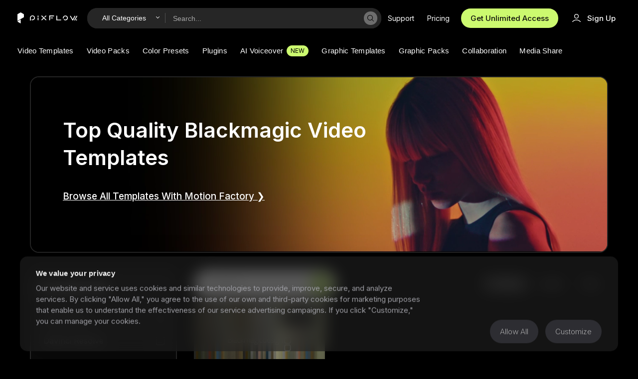

--- FILE ---
content_type: text/html; charset=UTF-8
request_url: https://pixflow.net/product-tag/blackmagic/
body_size: 53785
content:
<!DOCTYPE html>

<html lang="en" lang="en-US" class="no-js">

<head>

    <meta charset="UTF-8"/>

    <meta name="viewport" content="width=device-width, height=device-height, initial-scale=1.0, maximum-scale=1.0, target-densityDpi=device-dpi, user-scalable=no">

    <meta name="format-detection" content="telephone=no">

    <link rel="pingback" href="https://pixflow.net/xmlrpc.php"/>

    <title>Pixflow Website - blackmagic</title>

    <meta name='robots' content='max-image-preview:large' />

<!-- Google Tag Manager for WordPress by gtm4wp.com -->
<script data-cfasync="false" data-pagespeed-no-defer>
	var gtm4wp_datalayer_name = "dataLayer";
	var dataLayer = dataLayer || [];
	const gtm4wp_use_sku_instead = 0;
	const gtm4wp_currency = 'USD';
	const gtm4wp_product_per_impression = 10;
	const gtm4wp_clear_ecommerce = true;
	const gtm4wp_datalayer_max_timeout = 2000;
</script>
<!-- End Google Tag Manager for WordPress by gtm4wp.com --><script>window._wca = window._wca || [];</script>
<link rel='dns-prefetch' href='//stats.wp.com' />
<link rel='dns-prefetch' href='//cdnjs.cloudflare.com' />
<link rel='dns-prefetch' href='//fonts.googleapis.com' />
<link rel='preconnect' href='https://fonts.gstatic.com' crossorigin />
<link rel="alternate" type="application/rss+xml" title="Pixflow Website &raquo; Feed" href="https://pixflow.net/feed/" />
<link rel="alternate" type="application/rss+xml" title="Pixflow Website &raquo; Comments Feed" href="https://pixflow.net/comments/feed/" />
<link rel="alternate" type="application/rss+xml" title="Pixflow Website &raquo; blackmagic Tag Feed" href="https://pixflow.net/product-tag/blackmagic/feed/" />
<style id='wp-img-auto-sizes-contain-inline-css' type='text/css'>
img:is([sizes=auto i],[sizes^="auto," i]){contain-intrinsic-size:3000px 1500px}
/*# sourceURL=wp-img-auto-sizes-contain-inline-css */
</style>
<style id='wp-emoji-styles-inline-css' type='text/css'>

	img.wp-smiley, img.emoji {
		display: inline !important;
		border: none !important;
		box-shadow: none !important;
		height: 1em !important;
		width: 1em !important;
		margin: 0 0.07em !important;
		vertical-align: -0.1em !important;
		background: none !important;
		padding: 0 !important;
	}
/*# sourceURL=wp-emoji-styles-inline-css */
</style>
<style id='classic-theme-styles-inline-css' type='text/css'>
/*! This file is auto-generated */
.wp-block-button__link{color:#fff;background-color:#32373c;border-radius:9999px;box-shadow:none;text-decoration:none;padding:calc(.667em + 2px) calc(1.333em + 2px);font-size:1.125em}.wp-block-file__button{background:#32373c;color:#fff;text-decoration:none}
/*# sourceURL=/wp-includes/css/classic-themes.min.css */
</style>
<!-- <link rel='stylesheet' id='woocommerce-layout-css' href='https://pixflow.net/wp-content/plugins/woocommerce/assets/css/woocommerce-layout.css?ver=10.4.3' type='text/css' media='all' /> -->
<link rel="stylesheet" type="text/css" href="//pixflow.net/wp-content/cache/wpfc-minified/8i1pq5w9/c1hme.css" media="all"/>
<style id='woocommerce-layout-inline-css' type='text/css'>

	.infinite-scroll .woocommerce-pagination {
		display: none;
	}
/*# sourceURL=woocommerce-layout-inline-css */
</style>
<!-- <link rel='stylesheet' id='woocommerce-smallscreen-css' href='https://pixflow.net/wp-content/plugins/woocommerce/assets/css/woocommerce-smallscreen.css?ver=10.4.3' type='text/css' media='only screen and (max-width: 768px)' /> -->
<link rel="stylesheet" type="text/css" href="//pixflow.net/wp-content/cache/wpfc-minified/fi4rk640/c1hme.css" media="only screen and (max-width: 768px)"/>
<!-- <link rel='stylesheet' id='woocommerce-general-css' href='https://pixflow.net/wp-content/plugins/woocommerce/assets/css/woocommerce.css?ver=10.4.3' type='text/css' media='all' /> -->
<link rel="stylesheet" type="text/css" href="//pixflow.net/wp-content/cache/wpfc-minified/r96omir/c1hme.css" media="all"/>
<style id='woocommerce-inline-inline-css' type='text/css'>
.woocommerce form .form-row .required { visibility: visible; }
/*# sourceURL=woocommerce-inline-inline-css */
</style>
<!-- <link rel='stylesheet' id='yith-wcan-frontend-css' href='https://pixflow.net/wp-content/plugins/yith-woocommerce-ajax-navigation/assets/css/frontend.css?ver=5.5.0' type='text/css' media='all' /> -->
<!-- <link rel='stylesheet' id='main-style-css' href='https://pixflow.net/wp-content/themes/pixflow-theme/style.css?ver=4.5.100' type='text/css' media='all' /> -->
<link rel="stylesheet" type="text/css" href="//pixflow.net/wp-content/cache/wpfc-minified/pblq4kf/c1hp8.css" media="all"/>
<style id='main-style-inline-css' type='text/css'>
.px-specs-table{padding-left:0;list-style:none;margin:0}.px-specs-table li{padding:calc(18px + 10*(100vw - 768px)/1152) calc(30px + 108*(100vw - 768px)/1152) calc(18px + 10*(100vw - 768px)/1152)0;width:calc(100% - (30px + 108*(100vw - 768px)/1152));display:grid;grid-template-columns:38.4% 61.6%;align-items:baseline;border-bottom:1px solid rgba(0,0,0,.1);text-align:left}.px-specs-table li p{font-weight:400;opacity:.7}.px-specs-table li sup{font-size:calc(10px + 2*(100vw - 768px)/1152);position:relative;bottom:.3em;left:.3em}.px-specs-table li div:nth-child(1){display:flex;align-items:center}.px-specs-table li:last-child{border-style:none}@media only screen and (max-width:768px){.px-specs-table li h3{line-height:calc(19px + 6*(100vw - 300px)/468)}}.ba-card img{width:100%;height:auto}.ba-card .horizontal-ba img:nth-child(2){display:none}.twentytwenty-horizontal .twentytwenty-container .twentytwenty-after-label:before,.twentytwenty-horizontal .twentytwenty-container .twentytwenty-before-label:before{display:none}.advertising{font-weight:300;line-height:1.5;font-size:14px;text-align:center;color:#999}.advertising a{text-decoration:none}.advertising a:link,.advertising a:visited{color:#666}.advertising a:focus,.advertising a:hover{border-bottom:1px solid #666}.twentytwenty-left-arrow{left:50%;margin-left:-17px}.twentytwenty-left-arrow svg{position:absolute;top:-5px;left:-2px}.twentytwenty-right-arrow{right:50%;margin-right:-17px}.twentytwenty-right-arrow svg{position:absolute;top:-5px;left:-6px}.twentytwenty-up-arrow{border-bottom:6px solid #fff;top:50%;margin-top:-17px}.twentytwenty-down-arrow{border-top:6px solid #fff;bottom:50%;margin-bottom:-17px}.twentytwenty-wrapper .twentytwenty-overlay:hover{background:0 0}@-webkit-keyframes sk-rotatePlane{0%{-webkit-transform:perspective(120px) rotateX(0) rotateY(0);transform:perspective(120px) rotateX(0) rotateY(0)}50%{-webkit-transform:perspective(120px) rotateX(-180.1deg) rotateY(0);transform:perspective(120px) rotateX(-180.1deg) rotateY(0)}to{-webkit-transform:perspective(120px) rotateX(-180deg) rotateY(-179.9deg);transform:perspective(120px) rotateX(-180deg) rotateY(-179.9deg)}}@keyframes sk-rotatePlane{0%{-webkit-transform:perspective(120px) rotateX(0) rotateY(0);transform:perspective(120px) rotateX(0) rotateY(0)}50%{-webkit-transform:perspective(120px) rotateX(-180.1deg) rotateY(0);transform:perspective(120px) rotateX(-180.1deg) rotateY(0)}to{-webkit-transform:perspective(120px) rotateX(-180deg) rotateY(-179.9deg);transform:perspective(120px) rotateX(-180deg) rotateY(-179.9deg)}}@-webkit-keyframes sk-doubleBounce{0%,to{-webkit-transform:scale(0);transform:scale(0)}50%{-webkit-transform:scale(1);transform:scale(1)}}@keyframes sk-doubleBounce{0%,to{-webkit-transform:scale(0);transform:scale(0)}50%{-webkit-transform:scale(1);transform:scale(1)}}@-webkit-keyframes sk-waveStretchDelay{0%,40%,to{-webkit-transform:scaleY(.4);transform:scaleY(.4)}20%{-webkit-transform:scaleY(1);transform:scaleY(1)}}@keyframes sk-waveStretchDelay{0%,40%,to{-webkit-transform:scaleY(.4);transform:scaleY(.4)}20%{-webkit-transform:scaleY(1);transform:scaleY(1)}}@-webkit-keyframes sk-wanderingCube{0%{-webkit-transform:rotate(0);transform:rotate(0)}25%{-webkit-transform:translateX(30px) rotate(-90deg) scale(.5);transform:translateX(30px) rotate(-90deg) scale(.5)}50%{-webkit-transform:translateX(30px) translateY(30px) rotate(-179deg);transform:translateX(30px) translateY(30px) rotate(-179deg)}50.1%{-webkit-transform:translateX(30px) translateY(30px) rotate(-180deg);transform:translateX(30px) translateY(30px) rotate(-180deg)}75%{-webkit-transform:translateX(0) translateY(30px) rotate(-270deg) scale(.5);transform:translateX(0) translateY(30px) rotate(-270deg) scale(.5)}to{-webkit-transform:rotate(-360deg);transform:rotate(-360deg)}}@keyframes sk-wanderingCube{0%{-webkit-transform:rotate(0);transform:rotate(0)}25%{-webkit-transform:translateX(30px) rotate(-90deg) scale(.5);transform:translateX(30px) rotate(-90deg) scale(.5)}50%{-webkit-transform:translateX(30px) translateY(30px) rotate(-179deg);transform:translateX(30px) translateY(30px) rotate(-179deg)}50.1%{-webkit-transform:translateX(30px) translateY(30px) rotate(-180deg);transform:translateX(30px) translateY(30px) rotate(-180deg)}75%{-webkit-transform:translateX(0) translateY(30px) rotate(-270deg) scale(.5);transform:translateX(0) translateY(30px) rotate(-270deg) scale(.5)}to{-webkit-transform:rotate(-360deg);transform:rotate(-360deg)}}@-webkit-keyframes sk-pulseScaleOut{0%{-webkit-transform:scale(0);transform:scale(0)}to{-webkit-transform:scale(1);transform:scale(1);opacity:0}}@keyframes sk-pulseScaleOut{0%{-webkit-transform:scale(0);transform:scale(0)}to{-webkit-transform:scale(1);transform:scale(1);opacity:0}}@-webkit-keyframes sk-chasingDotsRotate{to{-webkit-transform:rotate(360deg);transform:rotate(360deg)}}@keyframes sk-chasingDotsRotate{to{-webkit-transform:rotate(360deg);transform:rotate(360deg)}}@-webkit-keyframes sk-chasingDotsBounce{0%,to{-webkit-transform:scale(0);transform:scale(0)}50%{-webkit-transform:scale(1);transform:scale(1)}}@keyframes sk-chasingDotsBounce{0%,to{-webkit-transform:scale(0);transform:scale(0)}50%{-webkit-transform:scale(1);transform:scale(1)}}@-webkit-keyframes sk-three-bounce{0%,80%,to{-webkit-transform:scale(0);transform:scale(0)}40%{-webkit-transform:scale(1);transform:scale(1)}}@keyframes sk-three-bounce{0%,80%,to{-webkit-transform:scale(0);transform:scale(0)}40%{-webkit-transform:scale(1);transform:scale(1)}}@-webkit-keyframes sk-circleBounceDelay{0%,80%,to{-webkit-transform:scale(0);transform:scale(0)}40%{-webkit-transform:scale(1);transform:scale(1)}}@keyframes sk-circleBounceDelay{0%,80%,to{-webkit-transform:scale(0);transform:scale(0)}40%{-webkit-transform:scale(1);transform:scale(1)}}@-webkit-keyframes sk-cubeGridScaleDelay{0%,70%,to{-webkit-transform:scale3D(1,1,1);transform:scale3D(1,1,1)}35%{-webkit-transform:scale3D(0,0,1);transform:scale3D(0,0,1)}}@keyframes sk-cubeGridScaleDelay{0%,70%,to{-webkit-transform:scale3D(1,1,1);transform:scale3D(1,1,1)}35%{-webkit-transform:scale3D(0,0,1);transform:scale3D(0,0,1)}}@-webkit-keyframes sk-circleFadeDelay{0%,39%,to{opacity:0}40%{opacity:1}}@keyframes sk-circleFadeDelay{0%,39%,to{opacity:0}40%{opacity:1}}@-webkit-keyframes sk-foldCubeAngle{0%,10%{-webkit-transform:perspective(140px) rotateX(-180deg);transform:perspective(140px) rotateX(-180deg);opacity:0}25%,75%{-webkit-transform:perspective(140px) rotateX(0);transform:perspective(140px) rotateX(0);opacity:1}90%,to{-webkit-transform:perspective(140px) rotateY(180deg);transform:perspective(140px) rotateY(180deg);opacity:0}}@keyframes sk-foldCubeAngle{0%,10%{-webkit-transform:perspective(140px) rotateX(-180deg);transform:perspective(140px) rotateX(-180deg);opacity:0}25%,75%{-webkit-transform:perspective(140px) rotateX(0);transform:perspective(140px) rotateX(0);opacity:1}90%,to{-webkit-transform:perspective(140px) rotateY(180deg);transform:perspective(140px) rotateY(180deg);opacity:0}}.vbox-overlay *,.vbox-overlay :after,.vbox-overlay :before{-webkit-box-sizing:border-box;-moz-box-sizing:border-box;box-sizing:border-box}.vbox-overlay *{-webkit-backface-visibility:visible;backface-visibility:visible}.vbox-overlay :after,.vbox-overlay :before{-webkit-backface-visibility:hidden}.vbox-overlay{display:-webkit-flex;display:flex;-webkit-flex-direction:column;flex-direction:column;-webkit-justify-content:center;justify-content:center;-webkit-align-items:center;align-items:center;position:fixed;left:0;top:0;bottom:0;right:0;z-index:1040;-webkit-transform:translateZ(1000px);transform:translateZ(1000px);transform-style:preserve-3d}.vbox-close,.vbox-title{height:40px;text-align:center}.vbox-title{width:100%;float:left;line-height:28px;font-size:12px;padding:6px 40px;overflow:hidden;position:fixed;display:none;left:0;z-index:1050}.vbox-close{top:-1px;right:0;width:50px;padding:6px;display:block;background-position:10px center;font-size:24px;line-height:1}.vbox-close,.vbox-next,.vbox-num,.vbox-prev{position:fixed;overflow:hidden;cursor:pointer;z-index:1050}.vbox-num{left:0;height:40px;line-height:28px;font-size:12px;padding:6px 10px;display:none}.vbox-next,.vbox-prev{top:50%;margin-top:-15px;display:block;width:45px;height:45px}.vbox-next span,.vbox-prev span{width:20px;height:20px;border:2px solid transparent;border-top-color:#b6b6b6;border-right-color:#b6b6b6;text-indent:-100px;position:absolute;top:8px;display:block}.vbox-prev{left:15px}.vbox-next{right:15px}.vbox-prev span{left:10px;-ms-transform:rotate(-135deg);-webkit-transform:rotate(-135deg);transform:rotate(-135deg)}.vbox-next span{-ms-transform:rotate(45deg);-webkit-transform:rotate(45deg);transform:rotate(45deg);right:10px}.vbox-inline{width:420px;height:70vh;padding:10px;background:#fff;margin:0 auto;overflow:auto;text-align:left}.venoframe{max-width:100%;width:100%;border:0;height:70vh}.venoframe.vbvid{height:260px}@media (min-width:768px){.vbox-inline,.venoframe{width:90%;height:70vh}.venoframe.vbvid{width:640px;height:360px}}@media (min-width:992px){.vbox-inline,.venoframe{max-width:1200px;width:80%;height:70vh}.venoframe.vbvid{width:960px;height:540px}}.vbox-open{overflow:hidden}.vbox-container{position:absolute;left:0;right:0;top:0;bottom:0;overflow-x:hidden;overflow-y:scroll;overflow-scrolling:touch;-webkit-overflow-scrolling:touch;z-index:20;max-height:100%}.vbox-container img{max-width:100%;height:auto}.vbox-content{text-align:center;float:left;width:100%;position:relative;overflow:hidden;padding:20px 10px}.vbox-figlio{box-shadow:0 0 12px rgba(0,0,0,.19),0 6px 6px rgba(0,0,0,.23);max-width:100%;text-align:initial}img.vbox-figlio{-webkit-user-select:none;-moz-user-select:none;user-select:none}.vbox-content.swipe-left{margin-left:-200px!important}.vbox-content.swipe-right{margin-left:200px!important}.vbox-animated{transition:margin 300ms ease-out}.sk-double-bounce,.sk-rotating-plane{width:40px;height:40px;margin:40px auto}.sk-rotating-plane{background-color:#333;-webkit-animation:sk-rotatePlane 1.2s infinite ease-in-out;animation:sk-rotatePlane 1.2s infinite ease-in-out}.sk-double-bounce{position:relative}.sk-double-bounce .sk-child{width:100%;height:100%;border-radius:50%;background-color:#333;opacity:.6;position:absolute;top:0;left:0;-webkit-animation:sk-doubleBounce 2s infinite ease-in-out;animation:sk-doubleBounce 2s infinite ease-in-out}.sk-chasing-dots .sk-child,.sk-spinner-pulse,.sk-three-bounce .sk-child{background-color:#333;border-radius:100%}.sk-double-bounce .sk-double-bounce2{-webkit-animation-delay:-1s;animation-delay:-1s}.sk-wave{margin:40px auto;width:50px;height:40px;text-align:center;font-size:10px}.sk-wave .sk-rect{background-color:#333;height:100%;width:6px;display:inline-block;-webkit-animation:sk-waveStretchDelay 1.2s infinite ease-in-out;animation:sk-waveStretchDelay 1.2s infinite ease-in-out}.sk-wave .sk-rect1{-webkit-animation-delay:-1.2s;animation-delay:-1.2s}.sk-wave .sk-rect2{-webkit-animation-delay:-1.1s;animation-delay:-1.1s}.sk-wave .sk-rect3{-webkit-animation-delay:-1s;animation-delay:-1s}.sk-wave .sk-rect4{-webkit-animation-delay:-.9s;animation-delay:-.9s}.sk-wave .sk-rect5{-webkit-animation-delay:-.8s;animation-delay:-.8s}.sk-wandering-cubes{position:relative}.sk-wandering-cubes .sk-cube{background-color:#333;width:10px;height:10px;position:absolute;top:0;left:0;-webkit-animation:sk-wanderingCube 1.8s ease-in-out -1.8s infinite both;animation:sk-wanderingCube 1.8s ease-in-out -1.8s infinite both}.sk-chasing-dots,.sk-spinner-pulse,.sk-wandering-cubes{width:40px;height:40px;margin:40px auto}.sk-wandering-cubes .sk-cube2{-webkit-animation-delay:-.9s;animation-delay:-.9s}.sk-spinner-pulse{-webkit-animation:sk-pulseScaleOut 1s infinite ease-in-out;animation:sk-pulseScaleOut 1s infinite ease-in-out}.sk-chasing-dots{position:relative;text-align:center;-webkit-animation:sk-chasingDotsRotate 2s infinite linear;animation:sk-chasingDotsRotate 2s infinite linear}.sk-chasing-dots .sk-child{width:60%;height:60%;display:inline-block;position:absolute;top:0;-webkit-animation:sk-chasingDotsBounce 2s infinite ease-in-out;animation:sk-chasingDotsBounce 2s infinite ease-in-out}.sk-chasing-dots .sk-dot2{top:auto;bottom:0;-webkit-animation-delay:-1s;animation-delay:-1s}.sk-three-bounce{margin:40px auto;width:80px;text-align:center}.sk-three-bounce .sk-child{width:20px;height:20px;display:inline-block;-webkit-animation:sk-three-bounce 1.4s ease-in-out 0s infinite both;animation:sk-three-bounce 1.4s ease-in-out 0s infinite both}.sk-circle .sk-child:before,.sk-fading-circle .sk-circle:before{display:block;border-radius:100%;content:"";background-color:#333}.sk-three-bounce .sk-bounce1{-webkit-animation-delay:-.32s;animation-delay:-.32s}.sk-three-bounce .sk-bounce2{-webkit-animation-delay:-.16s;animation-delay:-.16s}.sk-circle{position:relative}.sk-circle .sk-child{width:100%;height:100%;position:absolute;left:0;top:0}.sk-circle .sk-child:before{margin:0 auto;width:15%;height:15%;-webkit-animation:sk-circleBounceDelay 1.2s infinite ease-in-out both;animation:sk-circleBounceDelay 1.2s infinite ease-in-out both}.sk-circle .sk-circle2{-webkit-transform:rotate(30deg);-ms-transform:rotate(30deg);transform:rotate(30deg)}.sk-circle .sk-circle3{-webkit-transform:rotate(60deg);-ms-transform:rotate(60deg);transform:rotate(60deg)}.sk-circle .sk-circle4{-webkit-transform:rotate(90deg);-ms-transform:rotate(90deg);transform:rotate(90deg)}.sk-circle .sk-circle5{-webkit-transform:rotate(120deg);-ms-transform:rotate(120deg);transform:rotate(120deg)}.sk-circle .sk-circle6{-webkit-transform:rotate(150deg);-ms-transform:rotate(150deg);transform:rotate(150deg)}.sk-circle .sk-circle7{-webkit-transform:rotate(180deg);-ms-transform:rotate(180deg);transform:rotate(180deg)}.sk-circle .sk-circle8{-webkit-transform:rotate(210deg);-ms-transform:rotate(210deg);transform:rotate(210deg)}.sk-circle .sk-circle9{-webkit-transform:rotate(240deg);-ms-transform:rotate(240deg);transform:rotate(240deg)}.sk-circle .sk-circle10{-webkit-transform:rotate(270deg);-ms-transform:rotate(270deg);transform:rotate(270deg)}.sk-circle .sk-circle11{-webkit-transform:rotate(300deg);-ms-transform:rotate(300deg);transform:rotate(300deg)}.sk-circle .sk-circle12{-webkit-transform:rotate(330deg);-ms-transform:rotate(330deg);transform:rotate(330deg)}.sk-circle .sk-circle2:before{-webkit-animation-delay:-1.1s;animation-delay:-1.1s}.sk-circle .sk-circle3:before{-webkit-animation-delay:-1s;animation-delay:-1s}.sk-circle .sk-circle4:before{-webkit-animation-delay:-.9s;animation-delay:-.9s}.sk-circle .sk-circle5:before{-webkit-animation-delay:-.8s;animation-delay:-.8s}.sk-circle .sk-circle6:before{-webkit-animation-delay:-.7s;animation-delay:-.7s}.sk-circle .sk-circle7:before{-webkit-animation-delay:-.6s;animation-delay:-.6s}.sk-circle .sk-circle8:before{-webkit-animation-delay:-.5s;animation-delay:-.5s}.sk-circle .sk-circle9:before{-webkit-animation-delay:-.4s;animation-delay:-.4s}.sk-circle .sk-circle10:before{-webkit-animation-delay:-.3s;animation-delay:-.3s}.sk-circle .sk-circle11:before{-webkit-animation-delay:-.2s;animation-delay:-.2s}.sk-circle .sk-circle12:before{-webkit-animation-delay:-.1s;animation-delay:-.1s}.sk-circle,.sk-cube-grid,.sk-fading-circle,.sk-folding-cube{width:40px;height:40px;margin:40px auto}.sk-cube-grid .sk-cube{width:33.33%;height:33.33%;background-color:#333;float:left;-webkit-animation:sk-cubeGridScaleDelay 1.3s infinite ease-in-out;animation:sk-cubeGridScaleDelay 1.3s infinite ease-in-out}.sk-cube-grid .sk-cube1{-webkit-animation-delay:.2s;animation-delay:.2s}.sk-cube-grid .sk-cube2{-webkit-animation-delay:.3s;animation-delay:.3s}.sk-cube-grid .sk-cube3{-webkit-animation-delay:.4s;animation-delay:.4s}.sk-cube-grid .sk-cube4{-webkit-animation-delay:.1s;animation-delay:.1s}.sk-cube-grid .sk-cube5{-webkit-animation-delay:.2s;animation-delay:.2s}.sk-cube-grid .sk-cube6{-webkit-animation-delay:.3s;animation-delay:.3s}.sk-cube-grid .sk-cube7{-webkit-animation-delay:0ms;animation-delay:0ms}.sk-cube-grid .sk-cube8{-webkit-animation-delay:.1s;animation-delay:.1s}.sk-cube-grid .sk-cube9{-webkit-animation-delay:.2s;animation-delay:.2s}.sk-fading-circle,.sk-folding-cube{position:relative}.sk-fading-circle .sk-circle{width:100%;height:100%;position:absolute;left:0;top:0}.sk-fading-circle .sk-circle:before{margin:0 auto;width:15%;height:15%;-webkit-animation:sk-circleFadeDelay 1.2s infinite ease-in-out both;animation:sk-circleFadeDelay 1.2s infinite ease-in-out both}.sk-fading-circle .sk-circle2{-webkit-transform:rotate(30deg);-ms-transform:rotate(30deg);transform:rotate(30deg)}.sk-fading-circle .sk-circle3{-webkit-transform:rotate(60deg);-ms-transform:rotate(60deg);transform:rotate(60deg)}.sk-fading-circle .sk-circle4{-webkit-transform:rotate(90deg);-ms-transform:rotate(90deg);transform:rotate(90deg)}.sk-fading-circle .sk-circle5{-webkit-transform:rotate(120deg);-ms-transform:rotate(120deg);transform:rotate(120deg)}.sk-fading-circle .sk-circle6{-webkit-transform:rotate(150deg);-ms-transform:rotate(150deg);transform:rotate(150deg)}.sk-fading-circle .sk-circle7{-webkit-transform:rotate(180deg);-ms-transform:rotate(180deg);transform:rotate(180deg)}.sk-fading-circle .sk-circle8{-webkit-transform:rotate(210deg);-ms-transform:rotate(210deg);transform:rotate(210deg)}.sk-fading-circle .sk-circle9{-webkit-transform:rotate(240deg);-ms-transform:rotate(240deg);transform:rotate(240deg)}.sk-fading-circle .sk-circle10{-webkit-transform:rotate(270deg);-ms-transform:rotate(270deg);transform:rotate(270deg)}.sk-fading-circle .sk-circle11{-webkit-transform:rotate(300deg);-ms-transform:rotate(300deg);transform:rotate(300deg)}.sk-fading-circle .sk-circle12{-webkit-transform:rotate(330deg);-ms-transform:rotate(330deg);transform:rotate(330deg)}.sk-fading-circle .sk-circle2:before{-webkit-animation-delay:-1.1s;animation-delay:-1.1s}.sk-fading-circle .sk-circle3:before{-webkit-animation-delay:-1s;animation-delay:-1s}.sk-fading-circle .sk-circle4:before{-webkit-animation-delay:-.9s;animation-delay:-.9s}.sk-fading-circle .sk-circle5:before{-webkit-animation-delay:-.8s;animation-delay:-.8s}.sk-fading-circle .sk-circle6:before{-webkit-animation-delay:-.7s;animation-delay:-.7s}.sk-fading-circle .sk-circle7:before{-webkit-animation-delay:-.6s;animation-delay:-.6s}.sk-fading-circle .sk-circle8:before{-webkit-animation-delay:-.5s;animation-delay:-.5s}.sk-fading-circle .sk-circle9:before{-webkit-animation-delay:-.4s;animation-delay:-.4s}.sk-fading-circle .sk-circle10:before{-webkit-animation-delay:-.3s;animation-delay:-.3s}.sk-fading-circle .sk-circle11:before{-webkit-animation-delay:-.2s;animation-delay:-.2s}.sk-fading-circle .sk-circle12:before{-webkit-animation-delay:-.1s;animation-delay:-.1s}.sk-folding-cube{-webkit-transform:rotateZ(45deg);transform:rotateZ(45deg)}.sk-folding-cube .sk-cube{float:left;width:50%;height:50%;position:relative;-webkit-transform:scale(1.1);-ms-transform:scale(1.1);transform:scale(1.1)}.sk-folding-cube .sk-cube:before{content:"";position:absolute;top:0;left:0;width:100%;height:100%;background-color:#333;-webkit-animation:sk-foldCubeAngle 2.4s infinite linear both;animation:sk-foldCubeAngle 2.4s infinite linear both;-webkit-transform-origin:100% 100%;-ms-transform-origin:100% 100%;transform-origin:100% 100%}.sk-folding-cube .sk-cube2{-webkit-transform:scale(1.1) rotateZ(90deg);transform:scale(1.1) rotateZ(90deg)}.sk-folding-cube .sk-cube3{-webkit-transform:scale(1.1) rotateZ(180deg);transform:scale(1.1) rotateZ(180deg)}.sk-folding-cube .sk-cube4{-webkit-transform:scale(1.1) rotateZ(270deg);transform:scale(1.1) rotateZ(270deg)}.sk-folding-cube .sk-cube2:before{-webkit-animation-delay:.3s;animation-delay:.3s}.sk-folding-cube .sk-cube3:before{-webkit-animation-delay:.6s;animation-delay:.6s}.sk-folding-cube .sk-cube4:before{-webkit-animation-delay:.9s;animation-delay:.9s}@media (min-width:767px){div.vc_row.vc_row-o-equal-height .px-fit-image,div.vc_row.vc_row-o-equal-height .px-fit-image .px-single-image{height:100%}div.vc_row.vc_row-o-equal-height .px-fit-image .px-single-image img{height:100%;object-fit:cover;object-position:center}}.px-single-image{width:100%;height:auto}.px-single-image img{width:100%;display:block}.px-single-image img.px-image-responsive{display:none!important}@media only screen and (max-width:767px){.px-single-image img.px-image-responsive{display:block!important}.px-single-image img.px-image-desktop{display:none!important}}.px-single-image a{text-decoration:none;font-size:inherit}.px-single-image figcaption{font-size:calc(14px + 2*(100vw - 1366px)/554);color:rgba(0,0,0,.5);text-align:right;margin:calc(10px + 8*(100vw - 350px)/1570)0}.px-single-image.px_image_box_position_center{display:flex;justify-content:center;align-items:center;flex-direction:column}.px-single-image.px_image_box_position_left{display:flex;justify-content:flex-start;flex-direction:column}.px-single-image.px_image_box_position_right{display:flex;justify-content:flex-end;flex-direction:column;align-items:flex-end}@media only screen and (max-width:767px){.px-single-image img{margin:0 auto;display:block}}@-webkit-keyframes sk-rotatePlane{0%{-webkit-transform:perspective(120px) rotateX(0) rotateY(0);transform:perspective(120px) rotateX(0) rotateY(0)}50%{-webkit-transform:perspective(120px) rotateX(-180.1deg) rotateY(0);transform:perspective(120px) rotateX(-180.1deg) rotateY(0)}to{-webkit-transform:perspective(120px) rotateX(-180deg) rotateY(-179.9deg);transform:perspective(120px) rotateX(-180deg) rotateY(-179.9deg)}}@keyframes sk-rotatePlane{0%{-webkit-transform:perspective(120px) rotateX(0) rotateY(0);transform:perspective(120px) rotateX(0) rotateY(0)}50%{-webkit-transform:perspective(120px) rotateX(-180.1deg) rotateY(0);transform:perspective(120px) rotateX(-180.1deg) rotateY(0)}to{-webkit-transform:perspective(120px) rotateX(-180deg) rotateY(-179.9deg);transform:perspective(120px) rotateX(-180deg) rotateY(-179.9deg)}}@-webkit-keyframes sk-doubleBounce{0%,to{-webkit-transform:scale(0);transform:scale(0)}50%{-webkit-transform:scale(1);transform:scale(1)}}@keyframes sk-doubleBounce{0%,to{-webkit-transform:scale(0);transform:scale(0)}50%{-webkit-transform:scale(1);transform:scale(1)}}@-webkit-keyframes sk-waveStretchDelay{0%,40%,to{-webkit-transform:scaleY(.4);transform:scaleY(.4)}20%{-webkit-transform:scaleY(1);transform:scaleY(1)}}@keyframes sk-waveStretchDelay{0%,40%,to{-webkit-transform:scaleY(.4);transform:scaleY(.4)}20%{-webkit-transform:scaleY(1);transform:scaleY(1)}}@-webkit-keyframes sk-wanderingCube{0%{-webkit-transform:rotate(0);transform:rotate(0)}25%{-webkit-transform:translateX(30px) rotate(-90deg) scale(.5);transform:translateX(30px) rotate(-90deg) scale(.5)}50%{-webkit-transform:translateX(30px) translateY(30px) rotate(-179deg);transform:translateX(30px) translateY(30px) rotate(-179deg)}50.1%{-webkit-transform:translateX(30px) translateY(30px) rotate(-180deg);transform:translateX(30px) translateY(30px) rotate(-180deg)}75%{-webkit-transform:translateX(0) translateY(30px) rotate(-270deg) scale(.5);transform:translateX(0) translateY(30px) rotate(-270deg) scale(.5)}to{-webkit-transform:rotate(-360deg);transform:rotate(-360deg)}}@keyframes sk-wanderingCube{0%{-webkit-transform:rotate(0);transform:rotate(0)}25%{-webkit-transform:translateX(30px) rotate(-90deg) scale(.5);transform:translateX(30px) rotate(-90deg) scale(.5)}50%{-webkit-transform:translateX(30px) translateY(30px) rotate(-179deg);transform:translateX(30px) translateY(30px) rotate(-179deg)}50.1%{-webkit-transform:translateX(30px) translateY(30px) rotate(-180deg);transform:translateX(30px) translateY(30px) rotate(-180deg)}75%{-webkit-transform:translateX(0) translateY(30px) rotate(-270deg) scale(.5);transform:translateX(0) translateY(30px) rotate(-270deg) scale(.5)}to{-webkit-transform:rotate(-360deg);transform:rotate(-360deg)}}@-webkit-keyframes sk-pulseScaleOut{0%{-webkit-transform:scale(0);transform:scale(0)}to{-webkit-transform:scale(1);transform:scale(1);opacity:0}}@keyframes sk-pulseScaleOut{0%{-webkit-transform:scale(0);transform:scale(0)}to{-webkit-transform:scale(1);transform:scale(1);opacity:0}}@-webkit-keyframes sk-chasingDotsRotate{to{-webkit-transform:rotate(360deg);transform:rotate(360deg)}}@keyframes sk-chasingDotsRotate{to{-webkit-transform:rotate(360deg);transform:rotate(360deg)}}@-webkit-keyframes sk-chasingDotsBounce{0%,to{-webkit-transform:scale(0);transform:scale(0)}50%{-webkit-transform:scale(1);transform:scale(1)}}@keyframes sk-chasingDotsBounce{0%,to{-webkit-transform:scale(0);transform:scale(0)}50%{-webkit-transform:scale(1);transform:scale(1)}}@-webkit-keyframes sk-three-bounce{0%,80%,to{-webkit-transform:scale(0);transform:scale(0)}40%{-webkit-transform:scale(1);transform:scale(1)}}@keyframes sk-three-bounce{0%,80%,to{-webkit-transform:scale(0);transform:scale(0)}40%{-webkit-transform:scale(1);transform:scale(1)}}@-webkit-keyframes sk-circleBounceDelay{0%,80%,to{-webkit-transform:scale(0);transform:scale(0)}40%{-webkit-transform:scale(1);transform:scale(1)}}@keyframes sk-circleBounceDelay{0%,80%,to{-webkit-transform:scale(0);transform:scale(0)}40%{-webkit-transform:scale(1);transform:scale(1)}}@-webkit-keyframes sk-cubeGridScaleDelay{0%,70%,to{-webkit-transform:scale3D(1,1,1);transform:scale3D(1,1,1)}35%{-webkit-transform:scale3D(0,0,1);transform:scale3D(0,0,1)}}@keyframes sk-cubeGridScaleDelay{0%,70%,to{-webkit-transform:scale3D(1,1,1);transform:scale3D(1,1,1)}35%{-webkit-transform:scale3D(0,0,1);transform:scale3D(0,0,1)}}@-webkit-keyframes sk-circleFadeDelay{0%,39%,to{opacity:0}40%{opacity:1}}@keyframes sk-circleFadeDelay{0%,39%,to{opacity:0}40%{opacity:1}}@-webkit-keyframes sk-foldCubeAngle{0%,10%{-webkit-transform:perspective(140px) rotateX(-180deg);transform:perspective(140px) rotateX(-180deg);opacity:0}25%,75%{-webkit-transform:perspective(140px) rotateX(0);transform:perspective(140px) rotateX(0);opacity:1}90%,to{-webkit-transform:perspective(140px) rotateY(180deg);transform:perspective(140px) rotateY(180deg);opacity:0}}@keyframes sk-foldCubeAngle{0%,10%{-webkit-transform:perspective(140px) rotateX(-180deg);transform:perspective(140px) rotateX(-180deg);opacity:0}25%,75%{-webkit-transform:perspective(140px) rotateX(0);transform:perspective(140px) rotateX(0);opacity:1}90%,to{-webkit-transform:perspective(140px) rotateY(180deg);transform:perspective(140px) rotateY(180deg);opacity:0}}.px-video-box-shortcode-container{position:relative}.px-video-box-shortcode-container .px-video-box-description,.px-video-box-shortcode-container .px-video-box-logo,.px-video-box-shortcode-container .px-video-box-poster-img,.px-video-box-shortcode-container .px-video-box-title{opacity:1;transition:all ease-in .3s}.px-video-box-shortcode-container .px-video-box-content-auto-res{position:absolute;top:0;width:calc(100% - 50px);height:calc(100% - 50px);padding:25px;left:0}.px-video-box-shortcode-container .px-video-box-main-wrap{position:relative;overflow:hidden;border-radius:20px;z-index:1}.px-video-box-shortcode-container .px-video-box-main-wrap .px-video-box-content-wrap{width:100%;height:100%;padding:25px;box-sizing:border-box}.px-video-box-shortcode-container .px-video-box-main-wrap .px-video-box-overlay{opacity:.3;width:100%;height:100%;position:absolute;top:0;left:0;z-index:-1;transition:all ease-in .3s}.px-video-box-shortcode-container .px-video-box-main-wrap .px-video-box-poster-img{width:100%;height:100%;position:absolute;top:0;left:0;z-index:-1;background-repeat:no-repeat;background-position:center center;background-size:cover;opacity:1}.px-video-box-shortcode-container .px-video-box-main-wrap .px-video-box-title{color:#fff;max-width:245px;margin-top:20px;opacity:1}.px-video-box-shortcode-container .px-video-box-main-wrap .px-video-box-description{color:#fff;max-width:320px;position:absolute;bottom:30px;opacity:1}.px-video-box-shortcode-container .px-video-box-main-wrap .px-video-box-video-wrap{position:absolute;width:100%;top:50%;transform:translateY(-50%);left:0;border-radius:20px;overflow:hidden}.px-video-box-shortcode-container .px-video-box-main-wrap .px-video-box-video-wrap video{width:100%;height:100%;border-radius:20px}.px-video-box-shortcode-container .px-video-box-main-wrap .px-video-box-logo{opacity:1}.px-video-box-shortcode-container .px-video-box-main-wrap .px-video-box-icon-wrap{position:absolute;right:30px;bottom:20px;cursor:pointer}.px-video-box-shortcode-container .px-video-box-main-wrap .px-video-box-icon-wrap svg{width:50px;height:50px}@media only screen and (max-width:500px){.px-video-box-shortcode-container .px-video-box-main-wrap .px-video-box-icon-wrap{right:20px;bottom:10px}.px-video-box-shortcode-container .px-video-box-main-wrap .px-video-box-icon-wrap svg{width:40px;height:40px}}.px-video-box-shortcode-container .px-video-box-main-wrap .px-video-box-icon-wrap.custom-svg-wrapper{width:100%;left:0;right:0;top:0;bottom:0;display:flex;align-items:center;justify-content:center}.px-video-box-shortcode-container .px-video-box-main-wrap .px-video-box-icon-wrap.custom-svg-wrapper svg{width:auto;height:auto}.px-video-box-shortcode-container.px-show-video-frame-on-pause.px-video-is-paused .px-video-box-description,.px-video-box-shortcode-container.px-show-video-frame-on-pause.px-video-is-paused .px-video-box-logo,.px-video-box-shortcode-container.px-show-video-frame-on-pause.px-video-is-paused .px-video-box-overlay,.px-video-box-shortcode-container.px-show-video-frame-on-pause.px-video-is-paused .px-video-box-poster-img,.px-video-box-shortcode-container.px-show-video-frame-on-pause.px-video-is-paused .px-video-box-title,.px-video-box-shortcode-container.px-video-is-playing .px-video-box-description,.px-video-box-shortcode-container.px-video-is-playing .px-video-box-logo,.px-video-box-shortcode-container.px-video-is-playing .px-video-box-overlay,.px-video-box-shortcode-container.px-video-is-playing .px-video-box-poster-img,.px-video-box-shortcode-container.px-video-is-playing .px-video-box-title{opacity:0;transition:all ease-in .3s}.px-video-box-shortcode-container.px-play-by-click .px-video-box-icon-wrap .px-pause-svg,.px-video-box-shortcode-container.px-video-is-playing .px-vide-box-replay-button{display:none}.px-video-box-shortcode-container.px-video-is-playing .px-video-box-background-color{opacity:1}.px-video-box-shortcode-container.px-fit-to-height .px-video-box-video-wrap{height:100%}.px-video-box-shortcode-container.px-fit-to-height .px-video-box-video-wrap video{width:auto}.px-video-box-shortcode-container.px-play-by-click .px-video-box-video-wrap{z-index:-3}.px-video-box-shortcode-container.px-play-by-click .px-video-box-icon-wrap .px-play-svg{display:inherit}.px-video-box-shortcode-container.px-auto-play-video .px-play-svg,.px-video-box-shortcode-container.px-play-by-click.px-video-is-playing .px-play-svg{display:none}.px-video-box-shortcode-container.px-play-by-click.px-video-is-playing .px-pause-svg{display:inherit}.px-video-box-shortcode-container.px-auto-play-video.played-once.px-loop-video .px-video-box-poster-img{opacity:0!important}.px-video-box-shortcode-container.px-auto-play-video.played-once.px-loop-video .px-video-box-video-wrap{opacity:1!important}.px-video-box-shortcode-container.px-auto-play-video.px-show-video-frame-on-pause.px-video-is-paused .px-video-box-video-wrap{opacity:1}.px-video-box-shortcode-container.px-auto-play-video:not(.played-once) .px-video-box-content-wrap,.px-video-box-shortcode-container.px-auto-play-video:not(.played-once):not(.px-video-is-paused) .px-video-box-content-wrap{opacity:0}.px-video-box-shortcode-container.px-auto-play-video:not(.played-once).px-video-is-paused:not(.px-show-video-frame-on-pause) .px-video-box-content-wrap{opacity:1}.px-video-box-shortcode-container.px-auto-play-video.px-show-pause-button.px-video-is-playing .px-play-svg{display:none}.px-video-box-shortcode-container.px-auto-play-video.px-show-pause-button.px-video-is-paused .px-play-svg,.px-video-box-shortcode-container.px-auto-play-video.px-show-pause-button.px-video-is-playing .px-pause-svg{display:block}.px-video-box-shortcode-container.px-auto-play-video.px-no-loop-video.px-video-is-playing.px-show-pause-button .px-video-box-icon-wrap .px-play-svg,.px-video-box-shortcode-container.px-auto-play-video.px-show-pause-button.px-video-is-paused .px-pause-svg{display:none}.px-video-box-shortcode-container.px-auto-play-video .px-video-box-video-wrap{opacity:0;transition:all ease-in .3s}.px-video-box-shortcode-container.px-auto-play-video.px-video-is-playing .px-video-box-video-wrap{opacity:1}.px-video-box-shortcode-container.px-auto-play-video.px-no-loop-video:not(.px-video-is-playing) .px-video-box-icon-wrap .px-pause-svg,.px-video-box-shortcode-container.px-auto-play-video.px-no-loop-video:not(.px-video-is-playing) .px-video-box-video-wrap,.px-video-box-shortcode-container.px-auto-play-video.px-no-loop-video:not(.px-video-is-playing):not(.played-once) .px-video-box-icon-wrap{display:none}.px-video-box-shortcode-container.px-auto-play-video.px-no-loop-video:not(.px-video-is-playing) .px-video-box-icon-wrap{display:block}.px-video-box-shortcode-container.px-auto-play-video.px-no-loop-video:not(.px-video-is-playing) .px-vide-box-replay-button,.px-video-box-shortcode-container:not(.played-once) .px-vide-box-replay-button{display:none}.px-video-box-shortcode-container.px-auto-play-video.px-no-loop-video.px-video-is-playing.px-show-pause-button .px-video-box-icon-wrap,.px-video-box-shortcode-container.px-auto-play-video.px-no-loop-video.px-video-is-playing.px-show-pause-button .px-video-box-icon-wrap .px-pause-svg{display:block}.px-video-box-shortcode-container.px-auto-play-video.px-no-loop-video.px-show-video-frame-on-pause.px-video-is-paused.px-show-pause-button .px-video-box-video-wrap{display:block;opacity:1}.px-video-box-shortcode-container.px-auto-play-video.played-once.px-no-loop-video:not(.px-video-is-playing) .px-play-svg{display:block}.px-video-box-shortcode-container.px-auto-play-video:not(.px-show-pause-button) .px-video-box-icon-wrap{opacity:0}.px-video-box-shortcode-container .px-vide-box-replay-button{cursor:pointer;position:absolute;bottom:-50px;left:50%;transform:translateX(-50%)}@media (max-width:995px) and (min-width:768px){.px-video-box-shortcode-container .px-video-box-main-wrap .px-video-box-description{max-width:65%}.px-video-box-shortcode-container .px-video-box-main-wrap .px-video-box-title{max-width:75%}.px-video-only-show-video .px-video-box-video-wrap{opacity:1!important}}@media (max-width:768px){.px-video-box-shortcode-container .px-video-box-main-wrap,.px-video-box-shortcode-container .px-video-box-main-wrap .px-video-box-video-wrap,.px-video-box-shortcode-container .px-video-box-main-wrap .px-video-box-video-wrap video{border-radius:15px}.px-video-box-shortcode-container .px-video-box-main-wrap .px-video-box-description{max-width:65%}.px-video-box-shortcode-container .px-video-box-main-wrap .px-video-box-title{max-width:75%}.px-video-box-shortcode-container.px-video-box-responsive-fit-to-height .px-video-box-video-wrap{height:100%}.px-video-box-shortcode-container.px-video-box-responsive-fit-to-height .px-video-box-video-wrap video{width:auto}}.vbox-overlay *,.vbox-overlay :after,.vbox-overlay :before{-webkit-box-sizing:border-box;-moz-box-sizing:border-box;box-sizing:border-box}.vbox-overlay *{-webkit-backface-visibility:visible;backface-visibility:visible}.vbox-overlay :after,.vbox-overlay :before{-webkit-backface-visibility:hidden}.vbox-overlay{background:rgba(0,0,0,.98)!important;display:-webkit-flex;display:flex;-webkit-flex-direction:column;flex-direction:column;-webkit-justify-content:center;justify-content:center;-webkit-align-items:center;align-items:center;position:fixed;left:0;top:0;bottom:0;right:0;-webkit-transform:translateZ(1000px);transform:translateZ(1000px);transform-style:preserve-3d;z-index:999999999999!important}.vbox-title{width:100%;height:40px;float:left;text-align:center;line-height:28px;font-size:12px;padding:6px 40px;overflow:hidden;position:fixed;display:none;left:0;z-index:1050}.vbox-close{font-weight:600}.vbox-next,.vbox-num,.vbox-prev{position:fixed;overflow:hidden;cursor:pointer;z-index:1050}.vbox-num{left:0;height:40px;line-height:28px;font-size:12px;padding:6px 10px;display:none}.vbox-next,.vbox-prev{top:50%;margin-top:-15px;display:block;width:45px;height:45px}.vbox-next span,.vbox-prev span{width:20px;height:20px;border:2px solid transparent;border-top-color:#b6b6b6;border-right-color:#b6b6b6;text-indent:-100px;position:absolute;top:8px;display:block}.vbox-prev{left:15px}.vbox-next{right:15px}.vbox-prev span{left:10px;-ms-transform:rotate(-135deg);-webkit-transform:rotate(-135deg);transform:rotate(-135deg)}.vbox-next span{-ms-transform:rotate(45deg);-webkit-transform:rotate(45deg);transform:rotate(45deg);right:10px}.vbox-inline{width:420px;height:315px;height:70vh;padding:10px;background:#fff;margin:0 auto;overflow:auto;text-align:left}.venoframe{max-width:100%;border:0;width:100%;height:70vh}.venoframe,.venoframe.vbvid{height:260px}@media (min-width:768px){.vbox-inline,.venoframe{width:90%;height:360px;height:70vh}.venoframe.vbvid{width:640px;height:360px}}@media (min-width:992px){.vbox-inline,.venoframe{max-width:1200px;width:80%;height:540px;height:70vh}.venoframe.vbvid{width:960px;height:540px}}.vbox-open{overflow:hidden}.vbox-container{position:absolute;left:0;right:0;top:0;bottom:0;overflow-x:hidden;overflow-y:hidden;overflow-scrolling:touch;-webkit-overflow-scrolling:touch;z-index:20;max-height:100%}.vbox-content{text-align:center;float:left;width:100%;position:relative;overflow:hidden;padding:20px 10px}.vbox-container img{max-width:100%;height:auto}.vbox-figlio{box-shadow:0 0 12px rgba(0,0,0,.19),0 6px 6px rgba(0,0,0,.23);max-width:100%;text-align:initial}img.vbox-figlio{-webkit-user-select:none;-khtml-user-select:none;-moz-user-select:none;-o-user-select:none;user-select:none}.vbox-content.swipe-left{margin-left:-200px!important}.vbox-content.swipe-right{margin-left:200px!important}.vbox-animated{webkit-transition:margin 300ms ease-out;transition:margin 300ms ease-out}.sk-double-bounce,.sk-rotating-plane{width:40px;height:40px;margin:40px auto}.sk-rotating-plane{background-color:#333;-webkit-animation:sk-rotatePlane 1.2s infinite ease-in-out;animation:sk-rotatePlane 1.2s infinite ease-in-out}.sk-double-bounce{position:relative}.sk-double-bounce .sk-child{width:100%;height:100%;border-radius:50%;background-color:#333;opacity:.6;position:absolute;top:0;left:0;-webkit-animation:sk-doubleBounce 2s infinite ease-in-out;animation:sk-doubleBounce 2s infinite ease-in-out}.sk-chasing-dots .sk-child,.sk-spinner-pulse,.sk-three-bounce .sk-child{background-color:#333;border-radius:100%}.sk-double-bounce .sk-double-bounce2{-webkit-animation-delay:-1s;animation-delay:-1s}.sk-wave{margin:40px auto;width:50px;height:40px;text-align:center;font-size:10px}.sk-wave .sk-rect{background-color:#333;height:100%;width:6px;display:inline-block;-webkit-animation:sk-waveStretchDelay 1.2s infinite ease-in-out;animation:sk-waveStretchDelay 1.2s infinite ease-in-out}.sk-wave .sk-rect1{-webkit-animation-delay:-1.2s;animation-delay:-1.2s}.sk-wave .sk-rect2{-webkit-animation-delay:-1.1s;animation-delay:-1.1s}.sk-wave .sk-rect3{-webkit-animation-delay:-1s;animation-delay:-1s}.sk-wave .sk-rect4{-webkit-animation-delay:-.9s;animation-delay:-.9s}.sk-wave .sk-rect5{-webkit-animation-delay:-.8s;animation-delay:-.8s}.sk-wandering-cubes{position:relative}.sk-wandering-cubes .sk-cube{background-color:#333;width:10px;height:10px;position:absolute;top:0;left:0;-webkit-animation:sk-wanderingCube 1.8s ease-in-out -1.8s infinite both;animation:sk-wanderingCube 1.8s ease-in-out -1.8s infinite both}.sk-chasing-dots,.sk-spinner-pulse,.sk-wandering-cubes{width:40px;height:40px;margin:40px auto}.sk-wandering-cubes .sk-cube2{-webkit-animation-delay:-.9s;animation-delay:-.9s}.sk-spinner-pulse{-webkit-animation:sk-pulseScaleOut 1s infinite ease-in-out;animation:sk-pulseScaleOut 1s infinite ease-in-out}.sk-chasing-dots{position:relative;text-align:center;-webkit-animation:sk-chasingDotsRotate 2s infinite linear;animation:sk-chasingDotsRotate 2s infinite linear}.sk-chasing-dots .sk-child{width:60%;height:60%;display:inline-block;position:absolute;top:0;-webkit-animation:sk-chasingDotsBounce 2s infinite ease-in-out;animation:sk-chasingDotsBounce 2s infinite ease-in-out}.sk-chasing-dots .sk-dot2{top:auto;bottom:0;-webkit-animation-delay:-1s;animation-delay:-1s}.sk-three-bounce{margin:40px auto;width:80px;text-align:center}.sk-three-bounce .sk-child{width:20px;height:20px;display:inline-block;-webkit-animation:sk-three-bounce 1.4s ease-in-out 0s infinite both;animation:sk-three-bounce 1.4s ease-in-out 0s infinite both}.sk-circle .sk-child:before,.sk-fading-circle .sk-circle:before{display:block;border-radius:100%;content:"";background-color:#333}.sk-three-bounce .sk-bounce1{-webkit-animation-delay:-.32s;animation-delay:-.32s}.sk-three-bounce .sk-bounce2{-webkit-animation-delay:-.16s;animation-delay:-.16s}.sk-circle{position:relative}.sk-circle .sk-child{width:100%;height:100%;position:absolute;left:0;top:0}.sk-circle .sk-child:before{margin:0 auto;width:15%;height:15%;-webkit-animation:sk-circleBounceDelay 1.2s infinite ease-in-out both;animation:sk-circleBounceDelay 1.2s infinite ease-in-out both}.sk-circle .sk-circle2{-webkit-transform:rotate(30deg);-ms-transform:rotate(30deg);transform:rotate(30deg)}.sk-circle .sk-circle3{-webkit-transform:rotate(60deg);-ms-transform:rotate(60deg);transform:rotate(60deg)}.sk-circle .sk-circle4{-webkit-transform:rotate(90deg);-ms-transform:rotate(90deg);transform:rotate(90deg)}.sk-circle .sk-circle5{-webkit-transform:rotate(120deg);-ms-transform:rotate(120deg);transform:rotate(120deg)}.sk-circle .sk-circle6{-webkit-transform:rotate(150deg);-ms-transform:rotate(150deg);transform:rotate(150deg)}.sk-circle .sk-circle7{-webkit-transform:rotate(180deg);-ms-transform:rotate(180deg);transform:rotate(180deg)}.sk-circle .sk-circle8{-webkit-transform:rotate(210deg);-ms-transform:rotate(210deg);transform:rotate(210deg)}.sk-circle .sk-circle9{-webkit-transform:rotate(240deg);-ms-transform:rotate(240deg);transform:rotate(240deg)}.sk-circle .sk-circle10{-webkit-transform:rotate(270deg);-ms-transform:rotate(270deg);transform:rotate(270deg)}.sk-circle .sk-circle11{-webkit-transform:rotate(300deg);-ms-transform:rotate(300deg);transform:rotate(300deg)}.sk-circle .sk-circle12{-webkit-transform:rotate(330deg);-ms-transform:rotate(330deg);transform:rotate(330deg)}.sk-circle .sk-circle2:before{-webkit-animation-delay:-1.1s;animation-delay:-1.1s}.sk-circle .sk-circle3:before{-webkit-animation-delay:-1s;animation-delay:-1s}.sk-circle .sk-circle4:before{-webkit-animation-delay:-.9s;animation-delay:-.9s}.sk-circle .sk-circle5:before{-webkit-animation-delay:-.8s;animation-delay:-.8s}.sk-circle .sk-circle6:before{-webkit-animation-delay:-.7s;animation-delay:-.7s}.sk-circle .sk-circle7:before{-webkit-animation-delay:-.6s;animation-delay:-.6s}.sk-circle .sk-circle8:before{-webkit-animation-delay:-.5s;animation-delay:-.5s}.sk-circle .sk-circle9:before{-webkit-animation-delay:-.4s;animation-delay:-.4s}.sk-circle .sk-circle10:before{-webkit-animation-delay:-.3s;animation-delay:-.3s}.sk-circle .sk-circle11:before{-webkit-animation-delay:-.2s;animation-delay:-.2s}.sk-circle .sk-circle12:before{-webkit-animation-delay:-.1s;animation-delay:-.1s}.sk-circle,.sk-cube-grid,.sk-fading-circle,.sk-folding-cube{width:40px;height:40px;margin:40px auto}.sk-cube-grid .sk-cube{width:33.33%;height:33.33%;background-color:#333;float:left;-webkit-animation:sk-cubeGridScaleDelay 1.3s infinite ease-in-out;animation:sk-cubeGridScaleDelay 1.3s infinite ease-in-out}.sk-cube-grid .sk-cube1{-webkit-animation-delay:.2s;animation-delay:.2s}.sk-cube-grid .sk-cube2{-webkit-animation-delay:.3s;animation-delay:.3s}.sk-cube-grid .sk-cube3{-webkit-animation-delay:.4s;animation-delay:.4s}.sk-cube-grid .sk-cube4{-webkit-animation-delay:.1s;animation-delay:.1s}.sk-cube-grid .sk-cube5{-webkit-animation-delay:.2s;animation-delay:.2s}.sk-cube-grid .sk-cube6{-webkit-animation-delay:.3s;animation-delay:.3s}.sk-cube-grid .sk-cube7{-webkit-animation-delay:0ms;animation-delay:0ms}.sk-cube-grid .sk-cube8{-webkit-animation-delay:.1s;animation-delay:.1s}.sk-cube-grid .sk-cube9{-webkit-animation-delay:.2s;animation-delay:.2s}.sk-fading-circle,.sk-folding-cube{position:relative}.sk-fading-circle .sk-circle{width:100%;height:100%;position:absolute;left:0;top:0}.sk-fading-circle .sk-circle:before{margin:0 auto;width:15%;height:15%;-webkit-animation:sk-circleFadeDelay 1.2s infinite ease-in-out both;animation:sk-circleFadeDelay 1.2s infinite ease-in-out both}.sk-fading-circle .sk-circle2{-webkit-transform:rotate(30deg);-ms-transform:rotate(30deg);transform:rotate(30deg)}.sk-fading-circle .sk-circle3{-webkit-transform:rotate(60deg);-ms-transform:rotate(60deg);transform:rotate(60deg)}.sk-fading-circle .sk-circle4{-webkit-transform:rotate(90deg);-ms-transform:rotate(90deg);transform:rotate(90deg)}.sk-fading-circle .sk-circle5{-webkit-transform:rotate(120deg);-ms-transform:rotate(120deg);transform:rotate(120deg)}.sk-fading-circle .sk-circle6{-webkit-transform:rotate(150deg);-ms-transform:rotate(150deg);transform:rotate(150deg)}.sk-fading-circle .sk-circle7{-webkit-transform:rotate(180deg);-ms-transform:rotate(180deg);transform:rotate(180deg)}.sk-fading-circle .sk-circle8{-webkit-transform:rotate(210deg);-ms-transform:rotate(210deg);transform:rotate(210deg)}.sk-fading-circle .sk-circle9{-webkit-transform:rotate(240deg);-ms-transform:rotate(240deg);transform:rotate(240deg)}.sk-fading-circle .sk-circle10{-webkit-transform:rotate(270deg);-ms-transform:rotate(270deg);transform:rotate(270deg)}.sk-fading-circle .sk-circle11{-webkit-transform:rotate(300deg);-ms-transform:rotate(300deg);transform:rotate(300deg)}.sk-fading-circle .sk-circle12{-webkit-transform:rotate(330deg);-ms-transform:rotate(330deg);transform:rotate(330deg)}.sk-fading-circle .sk-circle2:before{-webkit-animation-delay:-1.1s;animation-delay:-1.1s}.sk-fading-circle .sk-circle3:before{-webkit-animation-delay:-1s;animation-delay:-1s}.sk-fading-circle .sk-circle4:before{-webkit-animation-delay:-.9s;animation-delay:-.9s}.sk-fading-circle .sk-circle5:before{-webkit-animation-delay:-.8s;animation-delay:-.8s}.sk-fading-circle .sk-circle6:before{-webkit-animation-delay:-.7s;animation-delay:-.7s}.sk-fading-circle .sk-circle7:before{-webkit-animation-delay:-.6s;animation-delay:-.6s}.sk-fading-circle .sk-circle8:before{-webkit-animation-delay:-.5s;animation-delay:-.5s}.sk-fading-circle .sk-circle9:before{-webkit-animation-delay:-.4s;animation-delay:-.4s}.sk-fading-circle .sk-circle10:before{-webkit-animation-delay:-.3s;animation-delay:-.3s}.sk-fading-circle .sk-circle11:before{-webkit-animation-delay:-.2s;animation-delay:-.2s}.sk-fading-circle .sk-circle12:before{-webkit-animation-delay:-.1s;animation-delay:-.1s}.sk-folding-cube{-webkit-transform:rotateZ(45deg);transform:rotateZ(45deg)}.sk-folding-cube .sk-cube{float:left;width:50%;height:50%;position:relative;-webkit-transform:scale(1.1);-ms-transform:scale(1.1);transform:scale(1.1)}.sk-folding-cube .sk-cube:before{content:"";position:absolute;top:0;left:0;width:100%;height:100%;background-color:#333;-webkit-animation:sk-foldCubeAngle 2.4s infinite linear both;animation:sk-foldCubeAngle 2.4s infinite linear both;-webkit-transform-origin:100% 100%;-ms-transform-origin:100% 100%;transform-origin:100% 100%}.sk-folding-cube .sk-cube2{-webkit-transform:scale(1.1) rotateZ(90deg);transform:scale(1.1) rotateZ(90deg)}.sk-folding-cube .sk-cube3{-webkit-transform:scale(1.1) rotateZ(180deg);transform:scale(1.1) rotateZ(180deg)}.sk-folding-cube .sk-cube4{-webkit-transform:scale(1.1) rotateZ(270deg);transform:scale(1.1) rotateZ(270deg)}.sk-folding-cube .sk-cube2:before{-webkit-animation-delay:.3s;animation-delay:.3s}.sk-folding-cube .sk-cube3:before{-webkit-animation-delay:.6s;animation-delay:.6s}.sk-folding-cube .sk-cube4:before{-webkit-animation-delay:.9s;animation-delay:.9s}.vbox-close{position:fixed;top:60px!important;padding:6px;display:block;background-position:10px center;overflow:hidden;font-size:24px;text-align:center;z-index:1050;border-radius:100px!important;border:1px solid #fff;cursor:pointer;right:40px!important;line-height:26px;width:42px!important;height:42px!important}.icon-box{max-width:295px;display:block}.icon-box .px-icon-box-advance{display:flex;align-items:baseline}.icon-box .px-icon-box-advance .icon-wrap{width:calc(20px + 8*(100vw - 300px)/1603);height:calc(20px + 8*(100vw - 300px)/1603)}.icon-box .px-icon-box-advance div{margin-bottom:0;margin-right:16px}.icon-box .px-icon-box-advance h3,.icon-box .px-icon-box-advance h4,.icon-box .px-icon-box-advance h5,.icon-box .px-icon-box-advance h6{margin-bottom:0;margin-top:0}.icon-box.px-center-align{text-align:center;margin:auto}.icon-box.px-right-align{text-align:right}.icon-box.px-right-align .px-icon-box-advance{display:flex;flex-direction:row-reverse}.icon-box.px-right-align .px-icon-box-advance div{margin-bottom:0;margin-left:16px;margin-right:0}.icon-box.px-right-align .px-icon-box-advance h3{margin-bottom:0}.icon-box a{text-decoration:none;display:inline-block}.icon-box .px-icon-box-title a{font:inherit}.icon-box h3{margin-top:0;margin-bottom:10px;font-weight:600}.icon-box h4,.icon-box h5,.icon-box h6{margin-top:0}.icon-box p{opacity:.6;margin-top:calc(20px + 12*(100vw - 300px)/1603)}.icon-box .icon-wrap{margin-bottom:20px;display:inline-block}.icon-box .icon-wrap svg{width:100%;height:auto}@media (max-width:1200px){.icon-box{max-width:275px}}@media (max-width:768px){.icon-box{max-width:190px}}@media (max-width:767px){.icon-box{padding-bottom:0;margin:auto}.icon-box .icon-wrap{margin-bottom:0;max-width:300px}.icon-box p{margin-top:20px;max-width:300px;margin-left:auto;margin-right:auto}.icon-box,.icon-box.px-right-align{text-align:center}.icon-box .px-icon-box-advance,.icon-box.px-right-align .px-icon-box-advance{justify-content:center}}.icon-wrap img{max-width:100%}@charset "UTF-8";.px-video-thumbnail-container{display:grid;position:relative;grid-template-columns:repeat(auto-fill,minmax(calc(33.3333333333% - 14px),0fr));grid-template-rows:auto;grid-gap:20px 20px}@media only screen and (max-width:995px){.px-video-thumbnail-container{grid-template-columns:repeat(auto-fill,minmax(calc(33.3333333333% - 10px),0fr));grid-gap:15px 15px}}@media only screen and (max-width:767px){.px-video-thumbnail-container{grid-template-columns:repeat(auto-fill,minmax(calc(50% - 7px),0fr));grid-gap:15px 14px}}.px-video-thumbnail-container .video-thumbnail-holder{width:100%;height:auto}.px-video-thumbnail-container .video-thumbnail-holder img,.px-video-thumbnail-container div.video-thumbnail-holder .px-video-poster{position:absolute;width:100%;height:100%;top:0;left:0;background-repeat:no-repeat;background-size:cover;z-index:1;overflow:hidden}.px-video-thumbnail-container .video-thumbnail-holder a{text-decoration:none;font-size:inherit}.px-video-thumbnail-container .video-thumbnail-holder figcaption{font-size:calc(14px + 2*(100vw - 1366px)/554);color:rgba(0,0,0,.5);text-align:right;margin:calc(10px + 8*(100vw - 350px)/1570)0}.px-video-thumbnail-container .video-thumbnail-holder.px_image_box_position_center{display:flex;justify-content:center;align-items:center;flex-direction:column}.px-video-thumbnail-container .video-thumbnail-holder.px_image_box_position_left{display:flex;justify-content:flex-start;flex-direction:column}.px-video-thumbnail-container .video-thumbnail-holder.px_image_box_position_right{display:flex;justify-content:flex-end;flex-direction:column;align-items:flex-end}@media only screen and (max-width:767px){.px-video-thumbnail-container .px-single-image img{margin:0 auto;display:block}}.px-video-thumbnail-container div{display:block;text-decoration:none;backface-visibility:hidden;-webkit-font-smoothing:subpixel-antialiased;font-smoothing:antialiased!important;transition:color 300ms}.px-video-thumbnail-container div.video-thumbnail-holder{position:relative;padding-bottom:calc(58.125% - 6px);background-color:transparent;height:0}.px-video-thumbnail-container div.video-thumbnail-holder .px-video-poster{opacity:1;background-position:center center;transition:opacity .35s ease-in-out}.px-video-thumbnail-container div.video-thumbnail-holder .px-video-poster.hide{opacity:0}.px-video-thumbnail-container div.video-thumbnail-holder video{display:block;position:absolute;bottom:0;top:0;left:0;right:0;height:100%;object-fit:cover;background-color:#e3e3e3}.px-video-thumbnail-container div.video-thumbnail-holder video.video-lazyload{background-color:transparent}.px-video-row .videoPoster.lazy{background-color:rgba(255,255,255,.1)}.px-video-row.px-usage-column .videoWrapper{min-height:100%}.px-video-row *{outline:0}.px-video-row img.video-row-image{width:100%;height:auto;position:absolute;top:0;left:0;z-index:0}@media (max-width:768px){.px-video-row img.video-row-image{width:auto;height:100%;max-width:inherit}}.px-video-row svg{position:absolute;top:50%;left:50%;transform:translate(-50%,-50%);cursor:pointer;width:70px;height:70px}.px-video-row .px-play-svg svg{width:auto;height:auto;max-width:80%}.px-video-row .videoWrapper{position:relative;width:100%;height:100%;background-color:#000;padding-top:0!important}.px-video-row .videoWrapper43{padding-top:75%}.px-video-row .videoWrapper169{padding-top:56%}.px-video-row .videoIframe,.px-video-row .videoPoster{position:absolute;top:0;right:0;left:0;width:100%;height:100%}.px-video-row .videoIframe{bottom:0;background-color:transparent}.px-video-row .videoPoster{margin:0;padding:0;cursor:pointer;border:0;outline:0;background-position:50% 50%;background-size:cover;text-indent:-999em;overflow:hidden;opacity:1;-webkit-transition:opacity 800ms,height 0s;-moz-transition:opacity 800ms,height 0s;transition:opacity 800ms,height 0s;transition-delay:1.5s}.px-video-row .videoPoster.videoPosterColor:before{content:"";margin:auto;font-size:3em;line-height:1.5em;height:70px;width:70px;display:block;position:absolute;border-radius:50%;top:0;left:0;right:0;bottom:0;padding:0;cursor:pointer;opacity:1;background-color:#fff;transition:all .4s}@media only screen and (max-width:700px){.px-video-row .videoPoster.videoPosterColor:before{height:40px;width:40px}}.px-video-row .videoPoster.videoPosterColor:after:hover,.px-video-row .videoPoster.videoPosterColor:before:hover{border-color:rgba(0,0,0,.71)}.px-video-row .videoPoster.videoPosterColor:after{content:"";position:absolute;top:50%;left:50%;width:0;height:0;margin:-11px 0 0-5px;border-left:16px solid #000;border-top:10px solid transparent;border-bottom:10px solid transparent}@media only screen and (max-width:700px){.px-video-row .videoPoster.videoPosterColor:after{margin:-8px 0 0-3px;border-left:11px solid #000;border-top:8px solid transparent;border-bottom:8px solid transparent}}.videoWrapperActive .px-video-row .videoPoster{opacity:0;height:0;transition-delay:1.5s}.px-video-row .videoWrapperActive .single-meta-intro-gradient-background{display:none}#px-row-video{width:100%;height:100%}@media only screen and (max-width:768px){#px-row-video{height:auto;background-color:#fff!important}.video-row-image{display:none}}.px-license-box{max-width:398px;background-color:#141414;color:#fff;border-radius:15px;margin:0 auto;overflow:hidden;height:100%}.px-license-box .px-license-box-container{width:100%;display:flex;align-items:center;flex-direction:column;text-align:center;box-sizing:border-box;position:relative}.px-license-box .px-license-box-container .px-license-box-line-color{position:absolute;top:-1px;left:0;width:100%;height:11px;border:0;margin:0;display:block}.px-license-box .px-license-box-container .px-title-container{position:relative;width:100%;padding:0 42px;box-sizing:border-box}.px-license-box .px-license-box-container .px-title-container h3,.px-license-box .px-license-box-container .px-title-container p{margin:0}.px-license-box .px-license-box-container .px-title-container .px-title{margin:67px 0 40px;text-align:left}.px-license-box .px-license-box-container .px-license-box-list-container{width:100%;padding:0 40px 24%;box-sizing:border-box}.px-license-box .px-license-box-container .px-license-box-list-container .px-list{margin-top:0;text-align:left;padding:0 15px}.px-license-box .px-license-box-container .px-license-box-list-container .px-list li{list-style-type:none;position:relative;padding-top:13px;color:#b7b7b7}.px-license-box .px-license-box-container .px-license-box-list-container .px-list li::before{content:".";position:absolute;left:-5%;top:4px;font-size:2.5em}.px-license-box .px-license-box-container .px-license-box-list-container .px-list li p{margin-left:5px}@media (max-width:1200px) and (min-width:768px){.px-license-box .px-license-box-container .px-license-box-list-container{padding:0 5px 24%}}@media (max-width:1200px) and (min-width:992px){.px-license-box .px-license-box-container .px-title-container{padding:0 15px}.px-license-box .px-license-box-container .px-license-box-list-container{padding:0 5px 24%}}@media (max-width:992px) and (min-width:768px){.px-license-box .px-license-box-container .px-title-container{padding:0 15px}.px-license-box .px-license-box-container .px-license-box-list-cntainer{padding:0 5px 24%}.px-license-box .px-license-box-container .px-license-box-list-cntainer .px-list{padding-left:28px}.px-license-box .px-license-box-container .px-license-box-list-cntainer .px-list li::before{left:-10%;top:7px}}@-webkit-keyframes sk-rotatePlane{0%{-webkit-transform:perspective(120px) rotateX(0) rotateY(0);transform:perspective(120px) rotateX(0) rotateY(0)}50%{-webkit-transform:perspective(120px) rotateX(-180.1deg) rotateY(0);transform:perspective(120px) rotateX(-180.1deg) rotateY(0)}to{-webkit-transform:perspective(120px) rotateX(-180deg) rotateY(-179.9deg);transform:perspective(120px) rotateX(-180deg) rotateY(-179.9deg)}}@keyframes sk-rotatePlane{0%{-webkit-transform:perspective(120px) rotateX(0) rotateY(0);transform:perspective(120px) rotateX(0) rotateY(0)}50%{-webkit-transform:perspective(120px) rotateX(-180.1deg) rotateY(0);transform:perspective(120px) rotateX(-180.1deg) rotateY(0)}to{-webkit-transform:perspective(120px) rotateX(-180deg) rotateY(-179.9deg);transform:perspective(120px) rotateX(-180deg) rotateY(-179.9deg)}}@-webkit-keyframes sk-doubleBounce{0%,to{-webkit-transform:scale(0);transform:scale(0)}50%{-webkit-transform:scale(1);transform:scale(1)}}@keyframes sk-doubleBounce{0%,to{-webkit-transform:scale(0);transform:scale(0)}50%{-webkit-transform:scale(1);transform:scale(1)}}@-webkit-keyframes sk-waveStretchDelay{0%,40%,to{-webkit-transform:scaleY(.4);transform:scaleY(.4)}20%{-webkit-transform:scaleY(1);transform:scaleY(1)}}@keyframes sk-waveStretchDelay{0%,40%,to{-webkit-transform:scaleY(.4);transform:scaleY(.4)}20%{-webkit-transform:scaleY(1);transform:scaleY(1)}}@-webkit-keyframes sk-wanderingCube{0%{-webkit-transform:rotate(0);transform:rotate(0)}25%{-webkit-transform:translateX(30px) rotate(-90deg) scale(.5);transform:translateX(30px) rotate(-90deg) scale(.5)}50%{-webkit-transform:translateX(30px) translateY(30px) rotate(-179deg);transform:translateX(30px) translateY(30px) rotate(-179deg)}50.1%{-webkit-transform:translateX(30px) translateY(30px) rotate(-180deg);transform:translateX(30px) translateY(30px) rotate(-180deg)}75%{-webkit-transform:translateX(0) translateY(30px) rotate(-270deg) scale(.5);transform:translateX(0) translateY(30px) rotate(-270deg) scale(.5)}to{-webkit-transform:rotate(-360deg);transform:rotate(-360deg)}}@keyframes sk-wanderingCube{0%{-webkit-transform:rotate(0);transform:rotate(0)}25%{-webkit-transform:translateX(30px) rotate(-90deg) scale(.5);transform:translateX(30px) rotate(-90deg) scale(.5)}50%{-webkit-transform:translateX(30px) translateY(30px) rotate(-179deg);transform:translateX(30px) translateY(30px) rotate(-179deg)}50.1%{-webkit-transform:translateX(30px) translateY(30px) rotate(-180deg);transform:translateX(30px) translateY(30px) rotate(-180deg)}75%{-webkit-transform:translateX(0) translateY(30px) rotate(-270deg) scale(.5);transform:translateX(0) translateY(30px) rotate(-270deg) scale(.5)}to{-webkit-transform:rotate(-360deg);transform:rotate(-360deg)}}@-webkit-keyframes sk-pulseScaleOut{0%{-webkit-transform:scale(0);transform:scale(0)}to{-webkit-transform:scale(1);transform:scale(1);opacity:0}}@keyframes sk-pulseScaleOut{0%{-webkit-transform:scale(0);transform:scale(0)}to{-webkit-transform:scale(1);transform:scale(1);opacity:0}}@-webkit-keyframes sk-chasingDotsRotate{to{-webkit-transform:rotate(360deg);transform:rotate(360deg)}}@keyframes sk-chasingDotsRotate{to{-webkit-transform:rotate(360deg);transform:rotate(360deg)}}@-webkit-keyframes sk-chasingDotsBounce{0%,to{-webkit-transform:scale(0);transform:scale(0)}50%{-webkit-transform:scale(1);transform:scale(1)}}@keyframes sk-chasingDotsBounce{0%,to{-webkit-transform:scale(0);transform:scale(0)}50%{-webkit-transform:scale(1);transform:scale(1)}}@-webkit-keyframes sk-three-bounce{0%,80%,to{-webkit-transform:scale(0);transform:scale(0)}40%{-webkit-transform:scale(1);transform:scale(1)}}@keyframes sk-three-bounce{0%,80%,to{-webkit-transform:scale(0);transform:scale(0)}40%{-webkit-transform:scale(1);transform:scale(1)}}@-webkit-keyframes sk-circleBounceDelay{0%,80%,to{-webkit-transform:scale(0);transform:scale(0)}40%{-webkit-transform:scale(1);transform:scale(1)}}@keyframes sk-circleBounceDelay{0%,80%,to{-webkit-transform:scale(0);transform:scale(0)}40%{-webkit-transform:scale(1);transform:scale(1)}}@-webkit-keyframes sk-cubeGridScaleDelay{0%,70%,to{-webkit-transform:scale3D(1,1,1);transform:scale3D(1,1,1)}35%{-webkit-transform:scale3D(0,0,1);transform:scale3D(0,0,1)}}@keyframes sk-cubeGridScaleDelay{0%,70%,to{-webkit-transform:scale3D(1,1,1);transform:scale3D(1,1,1)}35%{-webkit-transform:scale3D(0,0,1);transform:scale3D(0,0,1)}}@-webkit-keyframes sk-circleFadeDelay{0%,39%,to{opacity:0}40%{opacity:1}}@keyframes sk-circleFadeDelay{0%,39%,to{opacity:0}40%{opacity:1}}@-webkit-keyframes sk-foldCubeAngle{0%,10%{-webkit-transform:perspective(140px) rotateX(-180deg);transform:perspective(140px) rotateX(-180deg);opacity:0}25%,75%{-webkit-transform:perspective(140px) rotateX(0);transform:perspective(140px) rotateX(0);opacity:1}90%,to{-webkit-transform:perspective(140px) rotateY(180deg);transform:perspective(140px) rotateY(180deg);opacity:0}}@keyframes sk-foldCubeAngle{0%,10%{-webkit-transform:perspective(140px) rotateX(-180deg);transform:perspective(140px) rotateX(-180deg);opacity:0}25%,75%{-webkit-transform:perspective(140px) rotateX(0);transform:perspective(140px) rotateX(0);opacity:1}90%,to{-webkit-transform:perspective(140px) rotateY(180deg);transform:perspective(140px) rotateY(180deg);opacity:0}}.vbox-overlay *,.vbox-overlay :after,.vbox-overlay :before{-webkit-box-sizing:border-box;-moz-box-sizing:border-box;box-sizing:border-box}.vbox-overlay *{-webkit-backface-visibility:visible;backface-visibility:visible}.vbox-overlay :after,.vbox-overlay :before{-webkit-backface-visibility:hidden}.vbox-overlay{background:rgba(23,23,23,.98)!important;display:-webkit-flex;display:flex;-webkit-flex-direction:column;flex-direction:column;-webkit-justify-content:center;justify-content:center;-webkit-align-items:center;align-items:center;position:fixed;left:0;top:0;bottom:0;right:0;z-index:1040;-webkit-transform:translateZ(1000px);transform:translateZ(1000px);transform-style:preserve-3d}.vbox-close,.vbox-title{height:40px;text-align:center}.vbox-title{width:100%;float:left;line-height:28px;font-size:12px;padding:6px 40px;overflow:hidden;position:fixed;display:none;left:0;z-index:1050}.vbox-close{top:-1px;right:0;width:50px;padding:6px;display:block;background-position:10px center;font-size:24px;line-height:1}.vbox-close,.vbox-next,.vbox-num,.vbox-prev{position:fixed;overflow:hidden;cursor:pointer;z-index:1050}.vbox-num{left:0;height:40px;line-height:28px;font-size:12px;padding:6px 10px;display:none}.vbox-next,.vbox-prev{top:50%;margin-top:-15px;display:block;width:45px;height:45px}.vbox-next span,.vbox-prev span{width:20px;height:20px;border:2px solid transparent;border-top-color:#b6b6b6;border-right-color:#b6b6b6;text-indent:-100px;position:absolute;top:8px;display:block}.vbox-prev{left:15px}.vbox-next{right:15px}.vbox-prev span{left:10px;-ms-transform:rotate(-135deg);-webkit-transform:rotate(-135deg);transform:rotate(-135deg)}.vbox-next span{-ms-transform:rotate(45deg);-webkit-transform:rotate(45deg);transform:rotate(45deg);right:10px}.vbox-inline{width:420px;height:315px;height:70vh;padding:10px;background:#fff;margin:0 auto;overflow:auto;text-align:left}.venoframe{max-width:100%;border:0;width:100%;height:70vh}.venoframe,.venoframe.vbvid{height:260px}@media (min-width:768px){.vbox-inline,.venoframe{width:90%;height:360px;height:70vh}.venoframe.vbvid{width:640px;height:360px}}@media (min-width:992px){.vbox-inline,.venoframe{max-width:1200px;width:80%;height:540px;height:70vh}.venoframe.vbvid{width:960px;height:540px}}.vbox-open{overflow:hidden}.vbox-container{position:absolute;left:0;right:0;top:0;bottom:0;overflow-x:hidden;overflow-y:hidden;overflow-scrolling:touch;-webkit-overflow-scrolling:touch;z-index:20;max-height:100%}.vbox-content{text-align:center;float:left;width:100%;position:relative;overflow:hidden;padding:20px 10px}.vbox-container img{max-width:100%;height:auto}.vbox-figlio{box-shadow:0 0 12px rgba(0,0,0,.19),0 6px 6px rgba(0,0,0,.23);max-width:100%;text-align:initial}img.vbox-figlio{-webkit-user-select:none;-khtml-user-select:none;-moz-user-select:none;-o-user-select:none;user-select:none}.vbox-content.swipe-left{margin-left:-200px!important}.vbox-content.swipe-right{margin-left:200px!important}.vbox-animated{webkit-transition:margin 300ms ease-out;transition:margin 300ms ease-out}.sk-double-bounce,.sk-rotating-plane{width:40px;height:40px;margin:40px auto}.sk-rotating-plane{background-color:#333;-webkit-animation:sk-rotatePlane 1.2s infinite ease-in-out;animation:sk-rotatePlane 1.2s infinite ease-in-out}.sk-double-bounce{position:relative}.sk-double-bounce .sk-child{width:100%;height:100%;border-radius:50%;background-color:#333;opacity:.6;position:absolute;top:0;left:0;-webkit-animation:sk-doubleBounce 2s infinite ease-in-out;animation:sk-doubleBounce 2s infinite ease-in-out}.sk-chasing-dots .sk-child,.sk-spinner-pulse,.sk-three-bounce .sk-child{background-color:#333;border-radius:100%}.sk-double-bounce .sk-double-bounce2{-webkit-animation-delay:-1s;animation-delay:-1s}.sk-wave{margin:40px auto;width:50px;height:40px;text-align:center;font-size:10px}.sk-wave .sk-rect{background-color:#333;height:100%;width:6px;display:inline-block;-webkit-animation:sk-waveStretchDelay 1.2s infinite ease-in-out;animation:sk-waveStretchDelay 1.2s infinite ease-in-out}.sk-wave .sk-rect1{-webkit-animation-delay:-1.2s;animation-delay:-1.2s}.sk-wave .sk-rect2{-webkit-animation-delay:-1.1s;animation-delay:-1.1s}.sk-wave .sk-rect3{-webkit-animation-delay:-1s;animation-delay:-1s}.sk-wave .sk-rect4{-webkit-animation-delay:-.9s;animation-delay:-.9s}.sk-wave .sk-rect5{-webkit-animation-delay:-.8s;animation-delay:-.8s}.sk-wandering-cubes{position:relative}.sk-wandering-cubes .sk-cube{background-color:#333;width:10px;height:10px;position:absolute;top:0;left:0;-webkit-animation:sk-wanderingCube 1.8s ease-in-out -1.8s infinite both;animation:sk-wanderingCube 1.8s ease-in-out -1.8s infinite both}.sk-chasing-dots,.sk-spinner-pulse,.sk-wandering-cubes{width:40px;height:40px;margin:40px auto}.sk-wandering-cubes .sk-cube2{-webkit-animation-delay:-.9s;animation-delay:-.9s}.sk-spinner-pulse{-webkit-animation:sk-pulseScaleOut 1s infinite ease-in-out;animation:sk-pulseScaleOut 1s infinite ease-in-out}.sk-chasing-dots{position:relative;text-align:center;-webkit-animation:sk-chasingDotsRotate 2s infinite linear;animation:sk-chasingDotsRotate 2s infinite linear}.sk-chasing-dots .sk-child{width:60%;height:60%;display:inline-block;position:absolute;top:0;-webkit-animation:sk-chasingDotsBounce 2s infinite ease-in-out;animation:sk-chasingDotsBounce 2s infinite ease-in-out}.sk-chasing-dots .sk-dot2{top:auto;bottom:0;-webkit-animation-delay:-1s;animation-delay:-1s}.sk-three-bounce{margin:40px auto;width:80px;text-align:center}.sk-three-bounce .sk-child{width:20px;height:20px;display:inline-block;-webkit-animation:sk-three-bounce 1.4s ease-in-out 0s infinite both;animation:sk-three-bounce 1.4s ease-in-out 0s infinite both}.sk-circle .sk-child:before,.sk-fading-circle .sk-circle:before{display:block;border-radius:100%;content:"";background-color:#333}.sk-three-bounce .sk-bounce1{-webkit-animation-delay:-.32s;animation-delay:-.32s}.sk-three-bounce .sk-bounce2{-webkit-animation-delay:-.16s;animation-delay:-.16s}.sk-circle{position:relative}.sk-circle .sk-child{width:100%;height:100%;position:absolute;left:0;top:0}.sk-circle .sk-child:before{margin:0 auto;width:15%;height:15%;-webkit-animation:sk-circleBounceDelay 1.2s infinite ease-in-out both;animation:sk-circleBounceDelay 1.2s infinite ease-in-out both}.sk-circle .sk-circle2{-webkit-transform:rotate(30deg);-ms-transform:rotate(30deg);transform:rotate(30deg)}.sk-circle .sk-circle3{-webkit-transform:rotate(60deg);-ms-transform:rotate(60deg);transform:rotate(60deg)}.sk-circle .sk-circle4{-webkit-transform:rotate(90deg);-ms-transform:rotate(90deg);transform:rotate(90deg)}.sk-circle .sk-circle5{-webkit-transform:rotate(120deg);-ms-transform:rotate(120deg);transform:rotate(120deg)}.sk-circle .sk-circle6{-webkit-transform:rotate(150deg);-ms-transform:rotate(150deg);transform:rotate(150deg)}.sk-circle .sk-circle7{-webkit-transform:rotate(180deg);-ms-transform:rotate(180deg);transform:rotate(180deg)}.sk-circle .sk-circle8{-webkit-transform:rotate(210deg);-ms-transform:rotate(210deg);transform:rotate(210deg)}.sk-circle .sk-circle9{-webkit-transform:rotate(240deg);-ms-transform:rotate(240deg);transform:rotate(240deg)}.sk-circle .sk-circle10{-webkit-transform:rotate(270deg);-ms-transform:rotate(270deg);transform:rotate(270deg)}.sk-circle .sk-circle11{-webkit-transform:rotate(300deg);-ms-transform:rotate(300deg);transform:rotate(300deg)}.sk-circle .sk-circle12{-webkit-transform:rotate(330deg);-ms-transform:rotate(330deg);transform:rotate(330deg)}.sk-circle .sk-circle2:before{-webkit-animation-delay:-1.1s;animation-delay:-1.1s}.sk-circle .sk-circle3:before{-webkit-animation-delay:-1s;animation-delay:-1s}.sk-circle .sk-circle4:before{-webkit-animation-delay:-.9s;animation-delay:-.9s}.sk-circle .sk-circle5:before{-webkit-animation-delay:-.8s;animation-delay:-.8s}.sk-circle .sk-circle6:before{-webkit-animation-delay:-.7s;animation-delay:-.7s}.sk-circle .sk-circle7:before{-webkit-animation-delay:-.6s;animation-delay:-.6s}.sk-circle .sk-circle8:before{-webkit-animation-delay:-.5s;animation-delay:-.5s}.sk-circle .sk-circle9:before{-webkit-animation-delay:-.4s;animation-delay:-.4s}.sk-circle .sk-circle10:before{-webkit-animation-delay:-.3s;animation-delay:-.3s}.sk-circle .sk-circle11:before{-webkit-animation-delay:-.2s;animation-delay:-.2s}.sk-circle .sk-circle12:before{-webkit-animation-delay:-.1s;animation-delay:-.1s}.sk-circle,.sk-cube-grid,.sk-fading-circle,.sk-folding-cube{width:40px;height:40px;margin:40px auto}.sk-cube-grid .sk-cube{width:33.33%;height:33.33%;background-color:#333;float:left;-webkit-animation:sk-cubeGridScaleDelay 1.3s infinite ease-in-out;animation:sk-cubeGridScaleDelay 1.3s infinite ease-in-out}.sk-cube-grid .sk-cube1{-webkit-animation-delay:.2s;animation-delay:.2s}.sk-cube-grid .sk-cube2{-webkit-animation-delay:.3s;animation-delay:.3s}.sk-cube-grid .sk-cube3{-webkit-animation-delay:.4s;animation-delay:.4s}.sk-cube-grid .sk-cube4{-webkit-animation-delay:.1s;animation-delay:.1s}.sk-cube-grid .sk-cube5{-webkit-animation-delay:.2s;animation-delay:.2s}.sk-cube-grid .sk-cube6{-webkit-animation-delay:.3s;animation-delay:.3s}.sk-cube-grid .sk-cube7{-webkit-animation-delay:0ms;animation-delay:0ms}.sk-cube-grid .sk-cube8{-webkit-animation-delay:.1s;animation-delay:.1s}.sk-cube-grid .sk-cube9{-webkit-animation-delay:.2s;animation-delay:.2s}.sk-fading-circle,.sk-folding-cube{position:relative}.sk-fading-circle .sk-circle{width:100%;height:100%;position:absolute;left:0;top:0}.sk-fading-circle .sk-circle:before{margin:0 auto;width:15%;height:15%;-webkit-animation:sk-circleFadeDelay 1.2s infinite ease-in-out both;animation:sk-circleFadeDelay 1.2s infinite ease-in-out both}.sk-fading-circle .sk-circle2{-webkit-transform:rotate(30deg);-ms-transform:rotate(30deg);transform:rotate(30deg)}.sk-fading-circle .sk-circle3{-webkit-transform:rotate(60deg);-ms-transform:rotate(60deg);transform:rotate(60deg)}.sk-fading-circle .sk-circle4{-webkit-transform:rotate(90deg);-ms-transform:rotate(90deg);transform:rotate(90deg)}.sk-fading-circle .sk-circle5{-webkit-transform:rotate(120deg);-ms-transform:rotate(120deg);transform:rotate(120deg)}.sk-fading-circle .sk-circle6{-webkit-transform:rotate(150deg);-ms-transform:rotate(150deg);transform:rotate(150deg)}.sk-fading-circle .sk-circle7{-webkit-transform:rotate(180deg);-ms-transform:rotate(180deg);transform:rotate(180deg)}.sk-fading-circle .sk-circle8{-webkit-transform:rotate(210deg);-ms-transform:rotate(210deg);transform:rotate(210deg)}.sk-fading-circle .sk-circle9{-webkit-transform:rotate(240deg);-ms-transform:rotate(240deg);transform:rotate(240deg)}.sk-fading-circle .sk-circle10{-webkit-transform:rotate(270deg);-ms-transform:rotate(270deg);transform:rotate(270deg)}.sk-fading-circle .sk-circle11{-webkit-transform:rotate(300deg);-ms-transform:rotate(300deg);transform:rotate(300deg)}.sk-fading-circle .sk-circle12{-webkit-transform:rotate(330deg);-ms-transform:rotate(330deg);transform:rotate(330deg)}.sk-fading-circle .sk-circle2:before{-webkit-animation-delay:-1.1s;animation-delay:-1.1s}.sk-fading-circle .sk-circle3:before{-webkit-animation-delay:-1s;animation-delay:-1s}.sk-fading-circle .sk-circle4:before{-webkit-animation-delay:-.9s;animation-delay:-.9s}.sk-fading-circle .sk-circle5:before{-webkit-animation-delay:-.8s;animation-delay:-.8s}.sk-fading-circle .sk-circle6:before{-webkit-animation-delay:-.7s;animation-delay:-.7s}.sk-fading-circle .sk-circle7:before{-webkit-animation-delay:-.6s;animation-delay:-.6s}.sk-fading-circle .sk-circle8:before{-webkit-animation-delay:-.5s;animation-delay:-.5s}.sk-fading-circle .sk-circle9:before{-webkit-animation-delay:-.4s;animation-delay:-.4s}.sk-fading-circle .sk-circle10:before{-webkit-animation-delay:-.3s;animation-delay:-.3s}.sk-fading-circle .sk-circle11:before{-webkit-animation-delay:-.2s;animation-delay:-.2s}.sk-fading-circle .sk-circle12:before{-webkit-animation-delay:-.1s;animation-delay:-.1s}.sk-folding-cube{-webkit-transform:rotateZ(45deg);transform:rotateZ(45deg)}.sk-folding-cube .sk-cube{float:left;width:50%;height:50%;position:relative;-webkit-transform:scale(1.1);-ms-transform:scale(1.1);transform:scale(1.1)}.sk-folding-cube .sk-cube:before{content:"";position:absolute;top:0;left:0;width:100%;height:100%;background-color:#333;-webkit-animation:sk-foldCubeAngle 2.4s infinite linear both;animation:sk-foldCubeAngle 2.4s infinite linear both;-webkit-transform-origin:100% 100%;-ms-transform-origin:100% 100%;transform-origin:100% 100%}.sk-folding-cube .sk-cube2{-webkit-transform:scale(1.1) rotateZ(90deg);transform:scale(1.1) rotateZ(90deg)}.sk-folding-cube .sk-cube3{-webkit-transform:scale(1.1) rotateZ(180deg);transform:scale(1.1) rotateZ(180deg)}.sk-folding-cube .sk-cube4{-webkit-transform:scale(1.1) rotateZ(270deg);transform:scale(1.1) rotateZ(270deg)}.sk-folding-cube .sk-cube2:before{-webkit-animation-delay:.3s;animation-delay:.3s}.sk-folding-cube .sk-cube3:before{-webkit-animation-delay:.6s;animation-delay:.6s}.sk-folding-cube .sk-cube4:before{-webkit-animation-delay:.9s;animation-delay:.9s}.px-button-medium-boxshadow{box-shadow:0 3px 10px 0#aaaacf}.px-button-low-boxshadow{box-shadow:0 3px 10px 0 rgba(63,63,175,.5)}.pixflow-button-container{display:flex;flex-direction:row;flex-wrap:wrap;align-items:center}.pixflow-button-container .button--winona,.pixflow-button-container .button--winona::after,.pixflow-button-container .button--winona>span{-webkit-transition-timing-function:cubic-bezier(.645,.045,.355,1);transition-timing-function:cubic-bezier(.645,.045,.355,1);vertical-align:middle}.pixflow-button-container .button--winona{overflow:hidden;-webkit-transition:border-color .3s,background-color .3s;transition:border-color .3s,background-color .3s;float:left;display:block;padding:1em 2em;border:0;background:0 0;color:inherit;position:relative;z-index:1;-webkit-backface-visibility:hidden;-moz-osx-font-smoothing:grayscale}.pixflow-button-container .button--winona::after,.pixflow-button-container .button--winona>span{display:flex;align-items:center;justify-content:center}.pixflow-button-container .button--winona::after{content:attr(data-text);position:absolute;width:100%;height:100%;top:0;left:0;opacity:0;transform:translate3d(0,25%,0);transition:transform .3s,opacity .2s}.pixflow-button-container .button--winona>span{display:block;transition:transform .3s,opacity .28s}.pixflow-button-container .button--winona:hover::after{opacity:1;-webkit-transform:translate3d(0,0,0);transform:translate3d(0,0,0);transition:transform .25s,opacity .3s}.pixflow-button-container .button--winona:hover>span{opacity:0;transform:translate3d(0,-207%,0);transition:transform .3s,opacity .1s}.pixflow-button-container .px-button{white-space:nowrap}.pixflow-button-container .px-button .pixflow-button,.pixflow-button-container .px-button a{transition:opacity .3s ease-in,background-color .1s cubic-bezier(.645,.045,.355,1),color .2s cubic-bezier(.645,.045,.355,1)}.pixflow-button-container .px-button .pixflow-button:active,.pixflow-button-container .px-button a:active{opacity:.8!important;transition-duration:.1s}.pixflow-button-container .px-button.px-border-style .pixflow-button,.pixflow-button-container .px-button.px-border-style a{will-change:transform;height:53px}.pixflow-button-container .px-button.px-button-default .pixflow-button:hover{opacity:.2}.pixflow-button-container .pixflow-button{height:57px;padding:0 calc(20px + 5*(100vw - 365px)/1555);display:flex;align-items:center;justify-content:center;text-decoration:none;transition:.2s ease-in-out;width:fit-content;cursor:pointer}.pixflow-button-container .pixflow-button span{line-height:9px;cursor:pointer!important}.pixflow-button-container .pixflow-button:active,.pixflow-button-container .pixflow-button:focus{outline:0}.pixflow-button-container .pixflow-button .button-icon-wrap,.px-button-custom-popup-container{display:flex;justify-content:center;align-items:center}.pixflow-button-container .pixflow-button .button-icon-wrap img,.pixflow-button-container .pixflow-button .button-icon-wrap svg{height:auto;width:20px;margin-right:10px}.pixflow-button-container .px-button2{margin-left:calc(10px + 8*(100vw - 365px)/1535)}.pixflow-button-container .added_to_cart,.pixflow-button-container .wc-forward{display:none!important}.px-button-custom-popup-container{width:100%;height:100%;position:fixed;top:0;left:0;opacity:1;transition:all ease-in .3s;z-index:9999999999999}.px-button-custom-popup-container.px-not-show{display:none;opacity:0}.px-button-custom-popup-container .px-button-custom-popup-overlay{background:rgba(0,0,0,.5);position:fixed;width:100%;height:100%;top:0;left:0}.px-button-custom-popup-container .px-button-custom-popup-content{z-index:100000000}.pixflow-button-container .px-icon-text-style a.pixflow-button{padding-left:0}
/*# sourceURL=main-style-inline-css */
</style>
<link rel='stylesheet' id='px-font-awesome-css' href='https://cdnjs.cloudflare.com/ajax/libs/font-awesome/6.7.2/css/all.min.css?ver=4.5.95' type='text/css' media='all' />
<!-- <link rel='stylesheet' id='px-child-style-css' href='https://pixflow.net/wp-content/themes/pixflow-theme-child/style.css?ver=4.5.95' type='text/css' media='all' /> -->
<!-- <link rel='stylesheet' id='wc-pb-checkout-blocks-css' href='https://pixflow.net/wp-content/plugins/woocommerce-product-bundles/assets/css/frontend/checkout-blocks.css?ver=6.17.3' type='text/css' media='all' /> -->
<!-- <link rel='stylesheet' id='generated-theme-css-css' href='https://pixflow.net/wp-content/themes/pixflow-theme/assets/css/main.min.css?ver=4.5.100' type='text/css' media='all' /> -->
<link rel="stylesheet" type="text/css" href="//pixflow.net/wp-content/cache/wpfc-minified/g3h4zop4/c1hme.css" media="all"/>
<style id='generated-theme-css-inline-css' type='text/css'>
@media (min-width: 1370px){body section .px-container.archive-page {margin-left: calc( 0px + (295  - 0 ) * ((100vw - 1330px) / (1920 - 1330))) !important ;margin-right:calc(0px + (295  - 0) * ((100vw - 1330px) / (1920 - 1330))) !important ;}body section .archive.category .archive-page .archive-page-title {padding-top: 40px ;padding-bottom: 60px ;}body section .px-medium-posts .post {margin-bottom: 80px ;}body section .px-medium-posts .post .post-image {margin-right: 48px ;}body section .px-medium-posts .post .post-info .blog-category-item a {font-size: 16px ;}body section .px-medium-posts .post .post-info .post-title {margin: 29px 0 10px;}body section .px-medium-posts .post .post-info .px-post-meta{margin-bottom: 55px ;font-size: 15px ;}body section .px-medium-posts .post .post-image {margin-right: 48px ;}}@media (max-width: 1369px){body section .px-container.archive-page {margin-left: 50px;margin-right: 50px;}}@media (max-width: 995px ){body section .px-container.archive-page {margin-left: 25px;margin-right: 25px;}}@media (max-width: 767px ){body section .px-container.archive-page {margin-left: 20px;margin-right: 20px;}}@media (min-width: 1370px){body section .single-meta-intro-text-container {margin-left: calc( 0px + (295  - 0 ) * ((100vw - 1330px) / (1920 - 1330))) !important ;margin-right:calc(0px + (295  - 0) * ((100vw - 1330px) / (1920 - 1330))) !important ;}body section .px-single-related-post-container , body section .px-single-related-posts-container-title {padding-left: calc( 0px + (295  - 0 ) * ((100vw - 1330px) / (1920 - 1330))) !important ;padding-right: calc(0px + (295  - 0) * ((100vw - 1330px) / (1920 - 1330))) !important ;}body section .single-meta-full .single-meta-intro-text-container {width:calc( 100% - calc( 0px + ((295 * 2 )  - 0 ) * ((100vw - 1330px) / (1920 - 1330)))) !important ;padding-left: 0 ;padding-right: 0 ;}body section .single-meta-full .single-meta-intro-text-container .single-meta-intro-text-title {max-width: 835px ;}body section .single-meta-full .single-meta-intro-text-content p , body .single-meta-full .single-meta-intro-text-content p:nth-child(2) {font-size: 18px ;}body section .px-single-post-container div.px-content-width-row {margin-left: 295px !important ;margin-right:295px !important ;}body section .px-single-related-post-container .px-single-related-post-videoWrapper169 {height: 872px ;margin-top: -43px ;}body section .px-single-related-post-container .px-single-related-post-content {padding-left: 100px ;padding-bottom: 40px ;}body section .px-single-related-post-container .px-single-related-post-content .px-single-related-post-up-next {font-size: 80px ;line-height: 110px ;}body section .px-single-related-post-container .px-single-related-post-content h3 {padding-top: 20px ;}body section .px-single-related-posts-container-title {padding-top: 250px ;padding-bottom: 80px ;}body section .px-single-related-posts-container{padding-left: calc( 0px + (295  - 0 ) * ((100vw - 1330px) / (1920 - 1330))) !important ;padding-right: calc(0px + (295  - 0) * ((100vw - 1330px) / (1920 - 1330))) !important ;grid-template-columns: calc(50% - 62px ) calc( 50% - 62px) ;grid-column-gap: 124px;grid-row-gap: 130px ;padding-bottom: 200px ;}body section .px-single-related-posts-container .px-single-related-posts-content .px-single-related-posts-desc-container{padding-left: 31px ;}body section .px-single-related-posts-container .px-single-related-posts-content .px-single-related-posts-desc-container .px-single-related-posts-cat{padding-bottom: 30px ;}body section .px-single-related-posts-container .px-single-related-posts-content .px-single-related-posts-desc-container .px-single-related-posts-cat a.px-medium-blog-category-link{padding-right: 7px ;font-size: 16px ;}body section .px-single-related-posts-container .px-single-related-posts-content .px-single-related-posts-desc-container .px-single-related-posts-title{padding-bottom: 36px ;font-size: 24px ;}}@media (max-width: 1369px){body section .single-meta-intro-text-container {margin-left: 50px;margin-right: 50px;}body section .px-single-related-post-container , body section .px-single-related-posts-container-title {padding-left: 50px;padding-right: 50px;}body section .px-single-related-posts-container {padding-left: 50px;padding-right: 50px;}}@media (max-width: 995px ){body section .single-meta-intro-text-container {margin-left: 25px;margin-right: 25px;}body section .px-single-related-post-container , body section .px-single-related-posts-container-title {padding-left: 25px;padding-right: 25px;}body section .px-single-related-posts-container {padding-left: 20px;padding-right: 20px;}}@media (max-width: 767px ){body section .single-meta-intro-text-container {margin-left: 20px;margin-right: 20px;}body section .px-single-related-post-container , body section .px-single-related-posts-container-title {padding-left: 20px;padding-right: 20px;}body section .px-single-related-posts-container {padding-left: 20px;padding-right: 20px;}}.px-single-post-subscribe-background{background:url("");}@media (min-width: 1720px){body .px-footer  {padding-left: 0 ;padding-right: 0 ;}body .px-footer  {padding-left: 0 ;padding-right: 0 ;}body .px-footer .px-container {margin-left: calc( 15px + calc( 0px + (120  - 0 ) * ((100vw - 1680px) / (1920 - 1680)))) ;margin-right: calc(15px + calc( 0px + (120  - 0 ) * ((100vw - 1680px) / (1920 - 1680)))) ;}body .px-footer.widget-container:not(.px-big-footer) {margin-left: calc( 15px + calc( 0px + (120  - 0 ) * ((100vw - 1680px) / (1920 - 1680)))) ;margin-right: calc(15px + calc( 0px + (120  - 0 ) * ((100vw - 1680px) / (1920 - 1680)))) ;}body .px-footer.widget-container.px-big-footer {padding-left: calc( 15px + calc( 0px + (120  - 0 ) * ((100vw - 1680px) / (1920 - 1680)))) ;padding-right: calc(15px + calc( 0px + (120  - 0 ) * ((100vw - 1680px) / (1920 - 1680)))) ;}body .px-footer.widget-container:not(.px-big-footer) {margin-left: calc( 15px + calc( 0px + (120  - 0 ) * ((100vw - 1680px) / (1920 - 1680)))) ;margin-right: calc(15px + calc( 0px + (120  - 0 ) * ((100vw - 1680px) / (1920 - 1680)))) ;}body .px-footer  .footer-col-num .px-logo-widget-image-content svg {max-width:250px;}}body footer.px-footer .widget-container .px-widget p {font-size:14px;font-family:Inter;font-weight:700;line-height:24px;letter-spacing:;}body footer.px-footer .widget-container  .footer-col-num .widget_nav_menu h4{font-size:18px;font-family:Inter;font-weight:400;line-height:21px;letter-spacing:;}body footer.px-footer .widget-container  .footer-col-num .widget_nav_menu ul li a,
              body footer.px-footer .px-big-footer-widget.widget_nav_menu ul li a{font-size:18px;font-family:Inter;font-weight:400;line-height:21px;letter-spacing:;}body footer.px-footer .copyright-container .px-footer-copyright-text{font-size:15px;font-family:Inter;font-weight:400;line-height:19px;letter-spacing:;}body footer.px-footer .px-footer-privacy-nav ul li a{font-size:18px;font-family:Inter;font-weight:400;line-height:33px;letter-spacing:;}@media (min-width:996px) and ( max-width:1720px){body footer.px-footer .widget-container .px-widget p {font-size:13px;font-family:Inter;font-weight:700;line-height:22px;letter-spacing:;}body footer.px-footer .widget-container  .footer-col-num .widget_nav_menu h4{font-size:17px;font-family:Inter;font-weight:400;line-height:20px;letter-spacing:;}body footer.px-footer .widget-container  .footer-col-num .widget_nav_menu ul li a{font-size:17px;font-family:Inter;font-weight:400;line-height:20px;letter-spacing:;}body footer.px-footer .copyright-container .px-footer-copyright-text{font-size:15px;font-family:Inter;font-weight:;line-height:19px;letter-spacing:;}body footer.px-footer .px-footer-privacy-nav ul li a{font-size:16px;font-family:Inter;font-weight:;line-height:30px;letter-spacing:;}}@media (max-width:995px) {body footer.px-footer .widget-container .px-widget p{font-size:12px;font-family:Inter;font-weight:;line-height:18px;letter-spacing:;}body footer.px-footer .widget-container  .footer-col-num .widget_nav_menu h4{font-size:16px;font-family:Inter;font-weight:;line-height:21px;letter-spacing:;}body footer.px-footer .widget-container  .footer-col-num .widget_nav_menu ul li a{font-size:16px;font-family:Inter;font-weight:;line-height:21px;letter-spacing:;}body footer.px-footer .copyright-container .px-footer-copyright-text{font-size:14px;font-family:Inter;font-weight:;line-height:19px;letter-spacing:;}body footer.px-footer .px-footer-privacy-nav ul li a{font-size:14px;font-family:Inter;font-weight:;line-height:22px;letter-spacing:;}}body .px-footer.footer-light-mode  {background-color:#fff;}body footer.px-footer.footer-light-mode .widget-container .px-widget p {color:#000;}body footer.px-footer.footer-light-mode .widget-container .footer-col-num .widget_nav_menu h4{color:#000;}body footer.px-footer.footer-light-mode .widget-container .footer-col-num .widget_nav_menu h4:after{background-color:#000;}body footer.px-footer.footer-light-mode .widget-container  .footer-col-num .widget_nav_menu ul li a{color:#000;}body footer.px-footer.footer-light-mode .widget-container .px-widget ul li a:hover{color:#000;}body footer.px-footer.footer-light-mode  .copyright-container .px-footer-copyright-text{color:#000;}body footer.px-footer.footer-light-mode  .px-footer-privacy-nav ul li a{color:#000;}body footer.px-footer.footer-light-mode  .px-footer-privacy-nav ul li a:hover{color:#000;}body footer.px-footer.footer-light-mode .widget-container  .px-footer-social-icons svg *{fill:#000;}body .px-footer.footer-dark-mode  {background-color:#000000;}body footer.px-footer.footer-dark-mode .widget-container .px-widget p {color:#ccccdb;}body footer.px-footer.footer-dark-mode .widget-container  .footer-col-num .widget_nav_menu h4{color:#949494;}body footer.px-footer.footer-dark-mode .widget-container  .footer-col-num .widget_nav_menu h4:after{background-color:#949494;}body footer.px-footer.footer-dark-mode .widget-container  .footer-col-num .widget_nav_menu ul li a,
              body footer.px-footer.footer-dark-mode .px-big-footer-widget.widget_nav_menu ul li a{color:#e6e6f2;}body footer.px-footer.footer-dark-mode .widget-container .px-widget ul li a:hover,
              body footer.px-footer.footer-dark-mode .px-big-footer-widget.widget_nav_menu ul li a:hover{color:#babac8;}body footer.px-footer.footer-dark-mode .copyright-container .px-footer-copyright-text{color:#9d9db3;}body footer.px-footer.footer-dark-mode .px-footer-privacy-nav ul li a{color:#9d9db3;}body footer.px-footer.footer-dark-mode .px-footer-privacy-nav ul li a:hover{color:#9d9db3;}body footer.px-footer.footer-dark-mode .widget-container  .px-footer-social-icons svg *{fill:#ffffff;}body footer.px-footer .copyright-container {
         padding-top: calc( 80px + (150 - 80) * ((100vw - 768px) / (1900 - 768)));
        }body main footer.px-footer .widget-container .footer-col-num .px-widget-text-with-icon-content, body main footer.px-footer .widget-container .footer-col-num .widget_text {
         max-width: 250px;
        }@media (max-width: 767px) { 
       #footer  .px-container .footer-col-num:nth-child(2):after {
        display:none;
        } 
    }.px-big-footer .px-big-footer-widget .px-big-footer-bold-typography-text{color:#fff;}.px-big-footer .px-big-footer-widget .px-big-footer-bold-typography-button{background-color :  #fff;border :  1px solid  #fff;color :#fff;}.px-big-footer .px-big-footer-widget .px-big-footer-bold-typography-button:hover {background-color :  #fff;color :#fff;}body {font-family:Inter;font-weight:;background-color:#000000 !important;}textarea {font-family:Inter;}body.single-post {background-color:#FFFFFF !important;}body.single-px_product_article {background-color:#ffffff !important;}body.single-px_help_article,body.post-type-archive-px_help_article {background-color:#ffffff !important;}body .lazy {background-color:#141414 !important;}body.archive.category,body.archive.tag {background-color:#FFFFFF !important;}body.single-post .has-sidebar .px-single-post-content-container {float:left;width:calc(80% - 20px );margin-right:20px;}body.single-post .has-sidebar .px-single-post-sidebar-container {float:left;width:20%;}@media (min-width: 1370px){body section div.px-content-width-row {margin-left: calc( 0px + (295  - 0 ) * ((100vw - 1330px) / (1920 - 1330))) !important ;margin-right:calc(0px + (295  - 0) * ((100vw - 1330px) / (1920 - 1330))) !important ;}body section div.px-content-width-row.vc_row-has-fill {margin-left: calc( 0px + (310  - 0 ) * ((100vw - 1300px) / (1920 - 1300))) !important ;margin-right:calc(0px + (310  - 0) * ((100vw - 1300px) / (1920 - 1300))) !important ;}body section div.px-content-width-row.px-high-boxshadow , body section div.px-content-width-row.px-medium-boxshadow , body section div.px-content-width-row.px-low-boxshadow {margin-left: calc( 0px + (310  - 0 ) * ((100vw - 1300px) / (1920 - 1300))) !important ;margin-right:calc(0px + (310  - 0) * ((100vw - 1300px) / (1920 - 1300))) !important ;}body section .px-middle-width-row:after{content: "" ;display:flex !important;height:10px;}body section .px-middle-width-row:before{content: "" ;height:10px;display:flex !important;}}@media (min-width: 1580px ){body section div.px-content-width-row.vc_row-has-fill.px-new-content-row {margin-left: calc( 0px + (170  - 0 ) * ((100vw - 1580px) / (1920 - 1580))) !important ;margin-right:calc(0px + (170  - 0) * ((100vw - 1580px) / (1920 - 1580))) !important ;}}body section .px-middle-width-row{display: flex ;flex-wrap: nowrap !important ;}@media (min-width: 1600px){body section div.px-middle-width-row {margin-left: calc( 0px + (180  - 0 ) * ((100vw - 1560px) / (1920 - 1560))) !important ;margin-right:calc(0px + (180  - 0) * ((100vw - 1560px) / (1920 - 1560))) !important ;}body section div.px-middle-width-row:after{content: "" ;height:10px;display:flex !important;}body section div.px-middle-width-row:before{content: "" ;height:10px;display:flex !important;}}@media (max-width: 1640px){body section div.px-content-width-row.vc_row-has-fill.px-new-content-row {margin-left: 65px !important;margin-right: 65px !important;}}@media (max-width: 1369px){body section div.px-content-width-row {margin-left: 50px;margin-right: 50px;}body section div.px-content-width-row.vc_row-has-fill {margin-left: 65px;margin-right: 65px;}body section div.px-content-width-row.px-high-boxshadow , body section div.px-content-width-row.px-medium-boxshadow , body section div.px-content-width-row.px-low-boxshadow {margin-left: 65px;margin-right: 65px;}body section .px-middle-width-row{display: inherit ;flex-wrap: wrap !important ;}}@media (max-width: 1599px){body section div.px-middle-width-row{padding-left: 50px !important ;padding-right: 50px !important ;}}@media (max-width: 995px ){body section div.px-content-width-row {margin-left: 25px;margin-right: 25px;}body section div.px-middle-width-row {padding-left: 40px !important;padding-right: 40px !important;}body section div.px-content-width-row.vc_row-has-fill , body section div.px-content-width-row.px-high-boxshadow , body section div.px-content-width-row.px-medium-boxshadow , body section div.px-content-width-row.px-low-boxshadow {margin-left: 40px;margin-right: 40px;}}@media (max-width: 767px ){body section div.px-content-width-row {margin-left: 20px;margin-right: 20px;}body section div.px-middle-width-row {margin-left: 20px;margin-right: 20px;}body section div.px-middle-width-row {padding-left: 15px;padding-right: 15px;}}@media (max-width: 767px ){body section div.px-content-width-row.vc_row-has-fill , body section div.px-content-width-row.px-high-boxshadow , body section div.px-content-width-row.px-medium-boxshadow , body section div.px-content-width-row.px-low-boxshadow {padding-left: 20px;padding-right: 20px;margin-left: 20px;margin-right: 20px;}}@media (min-width: 1370px){body section  div.px-content-with-full-back-width-row {padding-left: calc( 0px + (295  - 0 ) * ((100vw - 1330px) / (1920 - 1330))) ;padding-right:calc( 0px + (295  - 0 ) * ((100vw - 1330px) / (1920 - 1330))) ;}}@media (max-width: 1369px){body section  div.px-content-with-full-back-width-row {padding-left: 50px;padding-right: 50px;}}@media (max-width: 995px){body section  div.px-content-with-full-back-width-row {padding-left: 25px;padding-right: 25px;}}@media (max-width: 767px){body section  div.px-content-with-full-back-width-row {padding-left: 20px;padding-right: 20px;}}@media (min-width: 1370px){body section  div.left-margin-like-content-width-row {padding-left: calc( 0px + (295  - 0 ) * ((100vw - 1330px) / (1920 - 1330))) ;}}@media (max-width: 1369px){body section  div.left-margin-like-content-width-row{padding-left: 50px;}}@media (max-width:995px){body section  div.left-margin-like-content-width-row{padding-left: 25px;}}@media (max-width:767px){body section  div.left-margin-like-content-width-row{padding-left: 20px;}}@media (min-width: 1370px){body .px-footer  {padding-left: 0 ;padding-right: 0 ;}body .px-footer.second  {padding-left: 0 ;padding-right: 0 ;}body .px-footer .px-container {margin-left: calc( 15px + calc( 0px + (295  - 0 ) * ((100vw - 1330px) / (1920 - 1330)))) ;margin-right: calc(15px + calc( 0px + (295  - 0 ) * ((100vw - 1330px) / (1920 - 1330)))) ;}body .widget-container:not(.px-big-footer) {margin-left: calc( 0px + (295  - 0 ) * ((100vw - 1330px) / (1920 - 1330))) ;margin-right: calc( 0px + (295  - 0 ) * ((100vw - 1330px) / (1920 - 1330))) ;}body .widget-container.px-big-footer {padding-left: 40px ;padding-right: 40px ;}body .px-footer .widget-container {margin-left: calc( 15px + calc( 0px + (120  - 0 ) * ((100vw - 1680px) / (1920 - 1680)))) ;margin-right: calc(15px + calc( 0px + (120  - 0 ) * ((100vw - 1680px) / (1920 - 1680)))) ;}}@media (max-width: 1719px){body .px-footer .px-container {margin-left: 40px;margin-right: 40px ;}body .widget-container:not(.px-big-footer) {margin-left: 50px;margin-right: 50px ;}body .widget-container.px-big-footer {padding-left: 50px;padding-right: 50px ;}body .px-footer .widget-container {margin-left: 40px;margin-right: 40px ;}}@media (max-width: 995px){body .px-footer .px-container {margin-left: 30px;margin-right: 30px ;}body .widget-container:not(.px-big-footer) {margin-left: 25px;margin-right: 25px ;}body .widget-container.px-big-footer {padding-left: 25px;padding-right: 25px ;}body .px-footer .widget-container {margin-left: 30px;margin-right: 30px ;}}@media (max-width: 767px){body .px-footer .px-container {margin-left: 20px;margin-right: 20px ;}body .widget-container:not(.px-big-footer) {margin-left: 20px;margin-right: 20px ;}body .widget-container.px-big-footer {padding-left: 20px;padding-right: 20px ;}body .px-footer .widget-container {margin-left: 20px;margin-right: 20px ;}}h1 {font-family:Inter;font-weight:600;letter-spacing:;font-size:46px;line-height:54px;}@media (max-width:768px){h1 {font-size:28px;line-height:38px;}}@media (min-width:768px) and ( max-width:1370px){h1 {font-size:36px;line-height:44px;}}h2 {font-family:Inter;font-weight:500;letter-spacing:;font-size:40px;line-height:50px;}@media (max-width:768px){h2 {font-size:28px;line-height:32px;}}@media (min-width:768px) and ( max-width:1370px){h2 {font-size:28px;line-height:32px;}}h3 {font-family:Inter;font-weight:500;letter-spacing:;font-size:32px;line-height:39px;}@media (max-width:768px){h3 {font-size:21px;line-height:30px;}}@media (min-width:768px) and ( max-width:1370px){h3 {font-size:23px;line-height:30px;}}h4 {font-family:Inter;font-weight:400;letter-spacing:;font-size:22px;line-height:28px;}@media (max-width:768px){h4 {font-size:17px;line-height:23px;}}@media (min-width:768px) and ( max-width:1370px){h4 {font-size:20px;line-height:26px;}}h5 {font-family:Inter;font-weight:500;letter-spacing:;font-size:19px;line-height:27px;}@media (max-width:768px){h5 {font-size:15px;line-height:24px;}}@media (min-width:768px) and ( max-width:1370px){h5 {font-size:16px;line-height:20px;}}h6 {font-family:Inter;font-weight:200;letter-spacing:;font-size:14px;line-height:19px;}@media (max-width:768px){h6 {font-size:14px;line-height:19px;}}@media (min-width:768px) and ( max-width:1370px){h6 {font-size:14px;line-height:19px;}}p ,
.px-subscribe-pro-container .pixflow-subscribe-form-container form  .label-desc,
div.px-subscribe-pro-container .pixflow-subscribe-form-container form input{font-family:Inter;font-weight:400;letter-spacing:;font-size:17px;line-height:24px;}@media (max-width:768px){p {font-size:15px;line-height:22px;}}@media (min-width:768px) and ( max-width:1370px){p {font-size:15px;line-height:22px;}}div {font-family:Inter;font-weight:400;letter-spacing:;font-size:17px;line-height:24px;}@media (max-width:768px){div {font-size:15px;line-height:22px;}}@media (min-width:769px) and ( max-width:1370px){div {font-size:15px;line-height:22px;}}p.px-medium-p,.px-detail-container .px-product-additional-description ul li p {font-family:Inter;font-weight:500;letter-spacing:;font-size:15px;line-height:19px;}@media (max-width:768px){p.px-medium-p {font-size:13px;line-height:17px;}}@media (min-width:768px) and ( max-width:1370px){p.px-medium-p {font-size:13px;line-height:17px;}}p.px-small-p {font-family:Inter;font-weight:400;letter-spacing:;font-size:16px;line-height:26px;}@media (max-width:768px){p.px-small-p {font-size:15px;line-height:20px;}}@media (min-width:768px) and ( max-width:1370px){p.px-small-p {font-size:15px;line-height:28px;}}p.px-caption1-typography,.px-detail-container .px-product-additional-description p,.px-product-detail-hint p {font-family:Inter;font-weight:400;letter-spacing:0px;font-size:12px;line-height:16px;}@media (max-width:768px){p.px-caption1-typography {font-size:12px;line-height:16px;}}@media (min-width:768px) and ( max-width:1370px){p.px-caption1-typography {font-size:12px;line-height:16px;}}p.px-caption2-typography {font-family:Inter;font-weight:400;letter-spacing:0px;font-size:22px;line-height:30px;}@media (max-width:768px){p.px-caption2-typography {font-size:17px;line-height:26px;}}@media (min-width:768px) and ( max-width:1370px){p.px-caption2-typography {font-size:17px;line-height:28px;}}h6.px-bold-h6-typography {font-family:Inter;font-weight:700;letter-spacing:0px;font-size:54px;line-height:66px;}@media (max-width:768px){h6.px-bold-h6-typography {font-size:35px;line-height:45px;}}@media (min-width:768px) and ( max-width:1370px){h6.px-bold-h6-typography {font-size:45px;line-height:55px;}}h1.px-advance-h1-typography {font-family:Inter;font-weight:700;letter-spacing:0px;font-size:84px;line-height:105px;}@media (max-width:768px){h1.px-advance-h1-typography {font-size:40px;line-height:48px;}}@media (min-width:768px) and ( max-width:1370px){h1.px-advance-h1-typography {font-size:65px;line-height:70px;}}h2.px-advance-h2-typography {font-family:Inter;font-weight:700;letter-spacing:0px;font-size:54px;line-height:66px;}@media (max-width:768px){h2.px-advance-h2-typography {font-size:26px;line-height:45px;}}@media (min-width:768px) and ( max-width:1370px){h2.px-advance-h2-typography {font-size:45px;line-height:55px;}}h3.px-advance-h3-typography {font-family:Inter;font-weight:;letter-spacing:0px;font-size:84px;line-height:105px;}@media (max-width:768px){h3.px-advance-h3-typography {font-size:40px;line-height:48px;}}@media (min-width:768px) and ( max-width:1370px){h3.px-advance-h3-typography {font-size:65px;line-height:70px;}}h4.px-advance-h4-typography {font-family:Inter;font-weight:500;letter-spacing:0px;font-size:70px;line-height:90px;}@media (max-width:768px){h4.px-advance-h4-typography {font-size:29px;line-height:35px;}}@media (min-width:768px) and ( max-width:1370px){h4.px-advance-h4-typography {font-size:40px;line-height:50px;}}h5.px-advance-h5-typography {font-family:Inter;font-weight:400;letter-spacing:0px;font-size:46px;line-height:60px;}@media (max-width:768px){h5.px-advance-h5-typography {font-size:40px;line-height:50px;}}@media (min-width:768px) and ( max-width:1370px){h5.px-advance-h5-typography {font-size:46px;line-height:60px;}}h6.px-advance-h6-typography {font-family:Inter;font-weight:500;letter-spacing:0px;font-size:32px;line-height:49px;}@media (max-width:768px){h6.px-advance-h6-typography {font-size:28px;line-height:34px;}}@media (min-width:768px) and ( max-width:1370px){h6.px-advance-h6-typography {font-size:30px;line-height:40px;}}p.px-subtitle1-typography,
 .px-subscribe-pro-container .pixflow-subscribe-form-container form input.submit-subscribe-pro{font-family:Inter;font-weight:500;letter-spacing:0px;font-size:22px;line-height:26px;}@media (max-width:768px){p.px-subtitle1-typography {font-size:20px;line-height:24px;}}@media (min-width:768px) and ( max-width:1370px){p.px-subtitle1-typography {font-size:22px;line-height:26px;}}p.px-subtitle2-typography {font-family:Inter;font-weight:700;letter-spacing:0px;font-size:11px;line-height:15px;}@media (max-width:768px){p.px-subtitle2-typography {font-size:11px;line-height:15px;}}@media (min-width:768px) and ( max-width:1370px){p.px-subtitle2-typography {font-size:11px;line-height:15px;}}p.px-overline-typography {font-family:Inter;font-weight:400;letter-spacing:0px;font-size:20px;line-height:22px;}@media (max-width:768px){p.px-overline-typography {font-size:14px;line-height:22px;}}@media (min-width:768px) and ( max-width:1370px){p.px-overline-typography {font-size:20px;line-height:22px;}}p.px-quotes  {font-family:Inter;font-weight:;letter-spacing:;font-size:35px;line-height:58px;}@media (max-width:768px){p.px-quotes  {font-size:14px;line-height:20px;}}@media (min-width:768px) and ( max-width:1370px){p.px-quotes  {font-size:15px;line-height:21px;}}.vc_custom_heading blockquote,.vc_custom_heading blockquote p {font-family:Inter;font-weight:700;letter-spacing:;font-size:;line-height:;}@media (max-width:768px){.vc_custom_heading blockquote,.vc_custom_heading blockquote p {font-size:;line-height:;}}@media (min-width:768px) and ( max-width:1370px){.vc_custom_heading blockquote,.vc_custom_heading blockquote p  {font-size:15px;line-height:21px;}}a , .px-a-typography {font-family:Inter;font-weight:500;letter-spacing:;font-size:18px;line-height:23px;}@media (max-width:768px){a , .px-a-typography {font-size:14px;line-height:19px;}}@media (min-width:768px) and ( max-width:1370px){a , .px-a-typography {font-size:15px;line-height:21px;}}
/*# sourceURL=generated-theme-css-inline-css */
</style>
<!-- <link rel='stylesheet' id='woocommerce-shop-css' href='https://pixflow.net/wp-content/themes/pixflow-theme/assets/css/template/woocommerce/main.min.css?ver=4.5.100' type='text/css' media='all' /> -->
<!-- <link rel='stylesheet' id='js_composer_front-css' href='https://pixflow.net/wp-content/plugins/js_composer/assets/css/js_composer.min.css?ver=8.7.2' type='text/css' media='all' /> -->
<!-- <link rel='stylesheet' id='wc-bundle-style-css' href='https://pixflow.net/wp-content/plugins/woocommerce-product-bundles/assets/css/frontend/woocommerce.css?ver=6.17.3' type='text/css' media='all' /> -->
<link rel="stylesheet" type="text/css" href="//pixflow.net/wp-content/cache/wpfc-minified/13n1nowc/c1hme.css" media="all"/>
<link rel="preload" as="style" href="https://fonts.googleapis.com/css?family=Inter:500,600,400,200,700&#038;display=swap&#038;ver=1769410267" /><link rel="stylesheet" href="https://fonts.googleapis.com/css?family=Inter:500,600,400,200,700&#038;display=swap&#038;ver=1769410267" media="print" onload="this.media='all'"><noscript><link rel="stylesheet" href="https://fonts.googleapis.com/css?family=Inter:500,600,400,200,700&#038;display=swap&#038;ver=1769410267" /></noscript><script src='//pixflow.net/wp-content/cache/wpfc-minified/nlzkjya/c1hme.js' type="text/javascript"></script>
<!-- <script type="text/javascript" src="https://pixflow.net/wp-includes/js/jquery/jquery.min.js?ver=3.7.1" id="jquery-core-js"></script> -->
<!-- <script type="text/javascript" src="https://pixflow.net/wp-includes/js/jquery/jquery-migrate.min.js?ver=3.4.1" id="jquery-migrate-js"></script> -->
<!-- <script type="text/javascript" src="https://pixflow.net/wp-content/plugins/woocommerce/assets/js/jquery-blockui/jquery.blockUI.min.js?ver=2.7.0-wc.10.4.3" id="wc-jquery-blockui-js" data-wp-strategy="defer"></script> -->
<script type="text/javascript" id="wc-add-to-cart-js-extra">
/* <![CDATA[ */
var wc_add_to_cart_params = {"ajax_url":"/wp-admin/admin-ajax.php","wc_ajax_url":"/?wc-ajax=%%endpoint%%","i18n_view_cart":"View cart","cart_url":"https://pixflow.net/cart/","is_cart":"","cart_redirect_after_add":"no"};
//# sourceURL=wc-add-to-cart-js-extra
/* ]]> */
</script>
<script src='//pixflow.net/wp-content/cache/wpfc-minified/lppau134/c1hmx.js' type="text/javascript"></script>
<!-- <script type="text/javascript" src="https://pixflow.net/wp-content/plugins/woocommerce/assets/js/frontend/add-to-cart.min.js?ver=10.4.3" id="wc-add-to-cart-js" data-wp-strategy="defer"></script> -->
<!-- <script type="text/javascript" src="https://pixflow.net/wp-content/plugins/woocommerce/assets/js/js-cookie/js.cookie.min.js?ver=2.1.4-wc.10.4.3" id="wc-js-cookie-js" defer="defer" data-wp-strategy="defer"></script> -->
<script type="text/javascript" id="woocommerce-js-extra">
/* <![CDATA[ */
var woocommerce_params = {"ajax_url":"/wp-admin/admin-ajax.php","wc_ajax_url":"/?wc-ajax=%%endpoint%%","i18n_password_show":"Show password","i18n_password_hide":"Hide password"};
//# sourceURL=woocommerce-js-extra
/* ]]> */
</script>
<script src='//pixflow.net/wp-content/cache/wpfc-minified/8vzf0chc/c1hme.js' type="text/javascript"></script>
<!-- <script type="text/javascript" src="https://pixflow.net/wp-content/plugins/woocommerce/assets/js/frontend/woocommerce.min.js?ver=10.4.3" id="woocommerce-js" defer="defer" data-wp-strategy="defer"></script> -->
<!-- <script type="text/javascript" src="https://pixflow.net/wp-content/plugins/js_composer/assets/js/vendors/woocommerce-add-to-cart.js?ver=8.7.2" id="vc_woocommerce-add-to-cart-js-js"></script> -->
<script type="text/javascript" id="WCPAY_ASSETS-js-extra">
/* <![CDATA[ */
var wcpayAssets = {"url":"https://pixflow.net/wp-content/plugins/woocommerce-payments/dist/"};
//# sourceURL=WCPAY_ASSETS-js-extra
/* ]]> */
</script>
<script type="text/javascript" src="https://stats.wp.com/s-202606.js" id="woocommerce-analytics-js" defer="defer" data-wp-strategy="defer"></script>
<script src='//pixflow.net/wp-content/cache/wpfc-minified/6opw9wj9/c1hme.js' type="text/javascript"></script>
<!-- <script type="text/javascript" src="https://pixflow.net/wp-content/themes/pixflow-theme/assets/js/dependency/plugins.js?ver=4.5.100" id="plugins-js"></script> -->
<!-- <script type="text/javascript" src="https://pixflow.net/wp-content/themes/pixflow-theme/assets/js/dependency/venobox.min.js?ver=4.5.100" id="venobox-js"></script> -->
<!-- <script type="text/javascript" src="https://pixflow.net/wp-content/themes/pixflow-theme/assets/js/dependency/flickity.min.js?ver=4.5.100" id="flickity-js"></script> -->
<script></script><link rel="https://api.w.org/" href="https://pixflow.net/wp-json/" /><link rel="alternate" title="JSON" type="application/json" href="https://pixflow.net/wp-json/wp/v2/product_tag/845" /><link rel="EditURI" type="application/rsd+xml" title="RSD" href="https://pixflow.net/xmlrpc.php?rsd" />

<meta name="generator" content="Redux 4.5.10" />	<style>img#wpstats{display:none}</style>
		
<!-- Google Tag Manager for WordPress by gtm4wp.com -->
<!-- GTM Container placement set to off -->
<script data-cfasync="false" data-pagespeed-no-defer type="text/javascript">
	var dataLayer_content = {"pagePostType":"product","pagePostType2":"tax-product","pageCategory":[],"customerTotalOrders":0,"customerTotalOrderValue":0,"customerFirstName":"","customerLastName":"","customerBillingFirstName":"","customerBillingLastName":"","customerBillingCompany":"","customerBillingAddress1":"","customerBillingAddress2":"","customerBillingCity":"","customerBillingState":"","customerBillingPostcode":"","customerBillingCountry":"","customerBillingEmail":"","customerBillingEmailHash":"","customerBillingPhone":"","customerShippingFirstName":"","customerShippingLastName":"","customerShippingCompany":"","customerShippingAddress1":"","customerShippingAddress2":"","customerShippingCity":"","customerShippingState":"","customerShippingPostcode":"","customerShippingCountry":""};
	dataLayer.push( dataLayer_content );
</script>
<script data-cfasync="false" data-pagespeed-no-defer type="text/javascript">
	console.warn && console.warn("[GTM4WP] Google Tag Manager container code placement set to OFF !!!");
	console.warn && console.warn("[GTM4WP] Data layer codes are active but GTM container must be loaded using custom coding !!!");
</script>
<!-- End Google Tag Manager for WordPress by gtm4wp.com -->	<noscript><style>.woocommerce-product-gallery{ opacity: 1 !important; }</style></noscript>
	<meta name="generator" content="Powered by WPBakery Page Builder - drag and drop page builder for WordPress."/>
<link rel="icon" href="https://pixflow.net/wp-content/uploads/2024/09/image_482-100x100.png" sizes="32x32" />
<link rel="icon" href="https://pixflow.net/wp-content/uploads/2024/09/image_482-300x300.png" sizes="192x192" />
<link rel="apple-touch-icon" href="https://pixflow.net/wp-content/uploads/2024/09/image_482-300x300.png" />
<meta name="msapplication-TileImage" content="https://pixflow.net/wp-content/uploads/2024/09/image_482-300x300.png" />

        <meta name="language" content="English">
        <meta name="og:url" property="og:url" content="https://pixflow.net/product-tag/blackmagic" />
        <meta name="og:title" property="og:title" content="CL-BlackMagic LUT Pack To Color Grade With a Cinematic Look"/>
        <meta name="og:image" property="og:image" content="https://pixflow.net/wp-content/uploads/2022/10/thumbnail_arri_00000.jpg">
        <meta name="og:image:alt"  content="CL-BlackMagic LUT Pack To Color Grade With a Cinematic Look">
        <meta property="og:description" name="og:description" content="">
        <meta property="description"  name="description" content="">
        <meta property="userEmail" name="userEmail" content="">
        <meta name="twitter:card" name="twitter:card" content="summary_large_image"/>
        <meta name="twitter:title"  content="CL-BlackMagic LUT Pack To Color Grade With a Cinematic Look"/>
        <meta name="twitter:image"  content="https://pixflow.net/wp-content/uploads/2022/10/thumbnail_arri_00000.jpg">
        <meta name="twitter:description"  content="">
        <meta name="twitter:image:alt"  content="CL-BlackMagic LUT Pack To Color Grade With a Cinematic Look">

        <!-- Google Tag Manager -->
<script>(function(w,d,s,l,i){w[l]=w[l]||[];w[l].push({'gtm.start':
new Date().getTime(),event:'gtm.js'});var f=d.getElementsByTagName(s)[0],
j=d.createElement(s),dl=l!='dataLayer'?'&l='+l:'';j.async=true;j.src=
'https://www.googletagmanager.com/gtm.js?id='+i+dl;f.parentNode.insertBefore(j,f);
})(window,document,'script','dataLayer','GTM-W6RBR8G');</script>
<!-- End Google Tag Manager --><link rel='icon' href='https://pixflow.net/wp-content/uploads/2024/09/image_482.png' type='image/x-icon'/><link rel='apple-touch-icon' href='https://pixflow.net/wp-content/uploads/2024/09/image_482.png' type='image/x-icon'/><style id="pixflow_setting-dynamic-css" title="dynamic-css" class="redux-options-output">:root{--px-content-container-width:1300;}.site-title{color:#000000;}.site-title{color:#a2f500;}.site-title{color:#b2ff64;}</style><noscript><style> .wpb_animate_when_almost_visible { opacity: 1; }</style></noscript>
    <style>:root{--main_header_main_logo : https://pixflow.net/wp-content/uploads/2020/07/logolighn.svg;--main_header_logo_link : https://pixflow.net/;--main_header_menu_name : new-header;--main_header_menu_alignment : right;--main_header_menu_items_color : #ffffff;--px_menu_background_color : rgba(0,0,0,0.8);--menu_background_blur : 8.5px;--main_header_menu_items_hover_color : #bfbfbf;--main_header_button_text_color : #0a0a0a;--px_main_header_cta_background_type : solid_color;--main_header_button_background_color : #ccfa6f;--main_header_button_hover_text_color : #0f0f0f;--main_header_button_hover_background_color : #ccfa6f;--main_header_sub_menu_item_color : #ffffff;--main_header_sub_menu_item_hover_color : #e2e2e2;--main_header_load_user_info_icon : 1;--main_header_user_info_mode : pixflow;--px_offer_of_month_url : https://pixflow.net/video-packs/?special-offer;--px_help_center_url : https://help.pixflow.net/portal/en/home;--px_wallet_balance_url : https://pixflow.net/my-account/user-wallet/;--main_header_user_icon_has_border : 1;--px_main_header_user_icon_border_color : rgb(168,168,168);--load_global_search : 1;--px_global_search_placeholder : Search...;--main_header_load_call_to_action_button : 1;--call_to_action_button_text : Get Unlimited Access;--call_to_action_link : https://pixflow.net/pricing;--main_header_cta_button_border_radius : 19px;--main_header_logo_width_in_desktop : 170px;--main_header_logo_right_margin : px;--main_header_main_menu_and_sub_menu-font_size : 16px;--main_header_main_menu_and_sub_menu-font_family : inherit;--main_header_main_menu_and_sub_menu-font_weight : 400;--main_header_main_menu_and_sub_menu-line_height : 15px;--main_header_mega_menu_titles-font_size : 15px;--main_header_mega_menu_titles-font_family : inherit;--main_header_mega_menu_titles-font_weight : 400;--main_header_mega_menu_titles-line_height : 15px;--px_signin_cta_text : Get Unlimited-Access;--signin_cta_link : https://pixflow.net/pricing;--px_signin_cta_type : solid_type;--px_signin_button_color : #cdff67;--px_signin_cta_text_color : #0f0f0f;--px_signin_cta_border_radius : 18px;--px_signout_cta_text : Get Unlimited-Access;--signout_cta_link : https://pixflow.net/pricing;--px_signout_cta_type : solid_type;--px_signout_button_color : #cdff67;--px_signout_cta_text_color : #0a0a0a;--px_signout_cta_border_radius : 18px;--main_header_main_menu_and_sub_menu_responsive-font_size : 15px;--main_header_main_menu_and_sub_menu_responsive-font_family : inherit;--main_header_main_menu_and_sub_menu_responsive-font_weight : 400;--main_header_main_menu_and_sub_menu_responsive-line_height : 15px;--main_header_logo_width_in_responsive_mode : 160px;--main_header_mega_menu_titles_responsive-font_size : 15px;--main_header_mega_menu_titles_responsive-font_family : inherit;--main_header_mega_menu_titles_responsive-font_weight : 400;--main_header_mega_menu_titles_responsive-line_height : px;--px_have_sticky_header : 1;--px_sticky_header_mode : clone_main_header;--px_sticky_header_logo_right_margin : px;--px_sticky_header_logo_width_desktop : px;--px_sticky_header_logo_width_tablet : px;--px_sticky_header_logo_width_mobile : px;--px-opt-typography-sticky-header-font_size : ;--px-opt-typography-sticky-header-line_height : ;--px-opt-typography-sticky-header-tablet-font_size : ;--px-opt-typography-sticky-header-tablet-line_height : ;--px-opt-typography-sticky-header-mobile-font_size : ;--px-opt-typography-sticky-header-mobile-line_height : ;--px-opt-typography-sticky-header-button-font_size : 15px;--px-opt-typography-sticky-header-button-font_family : Arial, Helvetica, sans-serif;--px-opt-typography-sticky-header-button-font_weight : 400;--px-opt-typography-sticky-header-button-line_height : ;--px-opt-typography-sticky-header-button-tablet-font_size : 15px;--px-opt-typography-sticky-header-button-tablet-font_family : Arial, Helvetica, sans-serif;--px-opt-typography-sticky-header-button-tablet-font_weight : 400;--px-opt-typography-sticky-header-button-tablet-line_height : ;--px-opt-typography-sticky-header-button-mobile-font_size : 15px;--px-opt-typography-sticky-header-button-mobile-font_family : Arial, Helvetica, sans-serif;--px-opt-typography-sticky-header-button-mobile-font_weight : 400;--px-opt-typography-sticky-header-button-mobile-line_height : ;--px_general_top_position_for_all_floating_item : 80px;--px_have_second_nav : 1;--px_second_nav_custom_navigation_menu : new-second-header;--px_second_nav_menu_alignment : flex-start;--px_second_nav_search_left_space : %;--px_second_nav_search_alignment : center;--px_second_nav_cta_border_radius : px;--px_second_menu_background_color : rgba(0,0,0,0.8);--second_menu_background_blur : 8.5px;--px_second_menu_item_color : rgb(255,255,255);--px_second_menu_item_hover_color : rgb(160,160,160);--px_second_header_active_menu_color : rgb(229,229,229);--px-opt-typography-second-navigation-font_size : 16px;--px-opt-typography-second-navigation-font_family : Arial, Helvetica, sans-serif;--px-opt-typography-second-navigation-font_weight : 400;--px-opt-typography-second-navigation-line_height : ;--px-opt-typography-second-navigation-button-font_size : 15px;--px-opt-typography-second-navigation-button-font_family : Arial, Helvetica, sans-serif;--px-opt-typography-second-navigation-button-font_weight : 400;--px-opt-typography-second-navigation-button-line_height : ;--px_remove_all_left_padding : 1;--px_second_header_hide_more_button : 1;--main_header_responsive_logo : https://pixflow.net/wp-content/uploads/2020/07/logolighn.svg;--main_header_menu_responsive : mobile-nav;--main_header_mobile_menu_background_color : #0f0f0f;--main_header_mobile_menu_items_color : #ffffff;--px_mobile_menu_border_bottom_color : rgb(165,165,165);--main_header_mobile_menu_search_color : #fff;--main_header_mobile_menu_search_border_radius : px;--main_header_load_mobile_menu_login_item : 1;--main_header_mobile_menu-font_size : 15px;--main_header_mobile_menu-font_family : inherit;--main_header_mobile_menu-font_weight : 400;--main_header_mobile_menu-line_height : 20px;--main_header_logo_width_in_mobile : 120px;}</style><style id="header-general-template-css">
header.px-main-header{
  background-color : var(--px_menu_background_color);
   backdrop-filter: blur(var(--menu_background_blur));
}

@media (min-width: 1910px) {
    body .px-custom-sticky-header .px-sticky-container,body .px-custom-sticky-header .px-container {
        padding-left: calc( 15px + calc( 0px + (25  - 0 ) * ((100vw - 1870px) / (1920 - 1870))))  ;
        padding-right:calc( 15px + calc( 0px + (25 - 0 ) * ((100vw - 1870px) / (1920 - 1870)))) ;
        margin: 0 !important;
        max-width: none;
    }

}

.px-custom-sticky-header .px-custom-sticky-header-navigation ul li a{
font-size : var(--px-opt-typography-sticky-header-font_size);
font-weight : var(--px-opt-typography-sticky-header-font_weight);
}

.px-custom-sticky-header .px-custom-sticky-header-button{
font-size : var(--px-opt-typography-sticky-header-button-font_size);
font-weight : var(--px-opt-typography-sticky-header-button-font_weight);
}

.px-custom-sticky-header,
.px-custom-sticky-header .px-custom-sticky-header-navigation{
background-color : var(--px_sticky_header_background_color);
}

.px-custom-sticky-header .px-custom-sticky-header-navigation li a,
.px-custom-sticky-header .px-custom-sticky-header-navigation li a,
.px-custom-sticky-header .px-custom-sticky-header-navigation-responsive-icon:before{
color : var(--px_sticky_header_menu_color);
}

body .px-custom-sticky-header .px-custom-sticky-header-navigation-responsive-icon svg *{
stroke : var(--px_sticky_header_menu_color);
}
.px-custom-sticky-header .px-custom-sticky-header-navigation li.current-menu-item a{
color : var(--px_sticky_header_active_menu_color);
}


.px-custom-sticky-header .px-custom-sticky-header-navigation li:hover a{
color : var(--px_sticky_header_menu_hover_color);
}


.px-custom-sticky-header .px-custom-sticky-header-button {
color : var(--px_sticky_header_button_color);
}

.px-custom-sticky-header .px-custom-sticky-header-button {
background-color : var(--px_sticky_header_button_background_color);
}

.px-custom-sticky-header .px-custom-sticky-header-button:hover {
color : var(--px_sticky_header_button_hover_color);
}

.px-custom-sticky-header .px-custom-sticky-header-button:hover {
background-color :var(--sticky_header_button_background_hover_color);
}


.px-custom-sticky-header .px-custom-sticky-header-navigation{
justify-content : var(--px_sticky_header_navigation_alignment) ;

}

@media (max-width:995px){
    body .px-custom-sticky-header div.px-container, body .px-custom-sticky-header .px-sticky-container{
        padding-left: 40px;
        padding-right: 40px;
    }
}
@media (max-width:767px) {
    body .px-custom-sticky-header div.px-container, body .px-custom-sticky-header .px-sticky-container {
        padding-left: 20px;
        padding-right: 20px;
    }
}

@media (min-width:996px){

.px-custom-sticky-header .px-second-navigation-logo-container{
    margin-right:var(--px_sticky_header_logo_right_margin);

    }
}

@media (min-width:996px) and (max-width: 1300px){

    .px-custom-sticky-header .px-custom-sticky-header-navigation ul li a{

        font-family : var(--px-opt-typography-sticky-header-tablet-font_family);
        font-size : var(--px-opt-typography-sticky-header-tablet-font_size);
        font-weight : var(--px-opt-typography-sticky-header-tablet-font_weight);
    }

    .px-custom-sticky-header .px-custom-sticky-header-button{

        font-size : var(--px-opt-typography-sticky-header-button-tablet-font_size);
        font-weight : var(--px-opt-typography-sticky-header-button-tablet-font_weight);
        font-family : var(--px-opt-typography-sticky-header-button-tablet-font_family);
    }

}

@media (min-width:995px) and (max-width:1870px){

        .px-custom-sticky-header .px-second-navigation-navigation ul li a{
               padding: 0 17px ;
        }

        .px-custom-sticky-header .px-second-navigation-logo-container svg,
        .px-custom-sticky-header .px-second-navigation-logo-container img{
            max-width:var(--px_sticky_header_logo_width_tablet);
            height:auto;
        }
}

@media screen and  (max-width:994px) {

        .px-custom-sticky-header .px-custom-sticky-header-navigation ul li a{

            font-family : var(--px-opt-typography-sticky-header-mobile-font_family);
            font-size : var(--px-opt-typography-sticky-header-mobile-font_size);
            font-weight : var(--px-opt-typography-sticky-header-mobile-font_weight);
        }

        .px-custom-sticky-header .px-custom-sticky-header-button{

            font-size : var(--px-opt-typography-sticky-header-button-mobile-font_size);
            font-weight : var(--px-opt-typography-sticky-header-button-mobile-font_weight);
            font-family : var(--px-opt-typography-sticky-header-button-mobile-font_family);

        }

        .px-custom-sticky-header .px-second-navigation-logo-container svg,
        .px-custom-sticky-header .px-second-navigation-logo-container img{

                  max-width:var(--px_sticky_header_logo_width_mobile);
                  height:auto;
        }
}

@media (min-width:1870px){
    .px-custom-sticky-header .px-second-navigation-logo-container svg,
    .px-custom-sticky-header .px-second-navigation-logo-container img{

            max-width:var(--px_sticky_header_logo_width_desktop);
            height:auto;

    }
}


@media (max-width:  1910px){
    body .px-custom-sticky-header .px-sticky-container,body .px-custom-sticky-header .px-container{
        padding-left: 35px;
        padding-right: 35px;
    }
}

.px-second-navigation:after{
    background-color : var(--px_second_menu_background_color);
   backdrop-filter: blur(var(--second_menu_background_blur));
    content: "";
    display: block;
    height: 100%;
    width: 100%;
    position: absolute;
    left: 0;
    top: 0;
    z-index: 0;
}

.px-second-navigation .px-second-navigation-navigation li.current-menu-item a{
    color : var(--px_second_header_active_menu_color);
}

body .px-second-navigation .px-second-navigation-search-content .px-search-field-icon svg *{
    fill : var(--px_second_header_search_icon_color);
}

.px-second-navigation .px-second-navigation-navigation-responsive-icon svg path{
    stroke : var(--px_second_header_search_icon_color);
}

.px-second-navigation .px-second-navigation-search-container svg:hover path{
    fill : var(--px_second_header_search_icon_hover_color);
}

.px-second-navigation .px-second-navigation-container .px-second-navigation-content .px-second-navigation-button{
    background-color: var(--px_second_menu_cta_background_color);
    border-radius: var(--px_second_nav_cta_border_radius);

}

.px-second-navigation .px-second-navigation-container .px-second-navigation-content .px-second-navigation-button a{
    color: var(--px_second_menu_cta_text_color);
}

.px-second-navigation .px-second-navigation-container .px-second-navigation-content .px-second-navigation-button:hover a {
    color : var(--px_second_menu_cta_text_hover_color);
}

.px-second-navigation .px-second-navigation-container .px-second-navigation-content .px-second-navigation-button:hover {
    background-color : var(--px_second_menu_cta_background_hover_color);
}

.px-second-navigation .px-second-navigation-search-container .px-second-navigation-search-content input.px-second-navigation-search-input::-moz-placeholder{
    color : var(--px_second_header_search_accent_color);
}

.px-second-navigation .px-second-navigation-search-container .px-second-navigation-search-content input.px-second-navigation-search-input::placeholder{
    color : var(--px_second_header_search_accent_color);
}


.px-second-navigation .px-second-navigation-search-container .px-second-navigation-search-content input.px-second-navigation-search-input{
    color : var(--px_second_header_search_accent_color);
}

@media screen and (min-width:996px){

    .px-second-navigation .px-second-navigation-container ul  li a {
        font-size : var(--px-opt-typography-second-navigation-font_size);
        font-family : var(--px-opt-typography-second-navigation-font_family);
        font-weight : var(--px-opt-typography-second-navigation-font_weight);
    }
     .px-second-navigation-button a{
        font-size : var(--px-opt-typography-second-navigation-font_size);
        font-family : var(--px-opt-typography-second-navigation-font_family);
        font-weight : var(--px-opt-typography-second-navigation-font_weight);
    }

}

.px-second-navigation .px-second-navigation-container .px-second-navigation-navigation-container{
    justify-content:var(--px_second_nav_menu_alignment);
}

.px-second-navigation-navigation-container ul li a{
    color: var(--px_second_menu_item_color);
}

.px-second-navigation-navigation-container ul li a:hover{
    color: var(--px_second_menu_item_hover_color) ;
}

.px-second-navigation-container .px-second-navigation-content{
    border-top: 2px solid var(--px_second_menu_border_top_color);
}

.more-2:after{
    content:  url("https://pixflow.net/wp-content/themes/pixflow-theme/assets/media/svg/gray-arrow.svg");
}


@media (min-width:996px){

    body .px-main-header .px-header-cta a{
        background: var(--main_header_button_background_color);
        color: var(--main_header_button_text_color);
        border-radius:var(--main_header_cta_button_border_radius);
    }

    body .px-main-header .px-header-cta a:hover{
        background-color:var(--main_header_button_hover_background_color);
        color:var(--main_header_button_hover_text_color);
    }

    .px-main-header .px-header-icon .px-header-search-icon svg path{
        fill:var(--main_header_menu_items_color);
    }

    .px-main-header .px-header-icon .px-header-user-info svg path{
        stroke:var(--main_header_menu_items_color);
    }

    .px-main-header .px-header-navigation ul li.menu-item-pixflow-button-mode a{
        background: var(--main_header_button_background_color);
        color: var(--main_header_button_text_color);
    }

    .px-main-header .px-header-navigation ul li.menu-item-pixflow-button-mode:hover a{
        background-color:var(--main_header_button_hover_background_color);
        color:var(--main_header_button_hover_text_color);
    }

    .mega-menu-show .px-header-navigation ul li.menu-item-pixflow-button-mode a{
        background: var(--main_header_button_background_color);
        color: var(--main_header_button_text_color);
    }

    .mega-menu-show .px-header-navigation ul li.menu-item-pixflow-button-mode:hover a{
        background-color:var(--main_header_button_hover_background_color);
        color:var(--main_header_button_hover_text_color);
    }


    .px-main-header  .px-header-user-info-name.button{
        background: var(--main_header_button_background_color);
    }

    .px-main-header .px-header-user-info-name.button a{
            color: var(--main_header_button_text_color);
    }

    .px-main-header  nav.px-header-navigation   li.menu-item-pixflow-mega-menu-parent > ul.sub-menu{
        background-color: var(main_header_sub_menu_background_color);
        border-top-color:var(main_header_sub_menu_background_color);
    }


    .px-main-header  nav.px-header-navigation  li.menu-item-pixflow-mega-menu-parent > ul.sub-menu > li.menu-item-has-children  a:not(.px-mega-menu-blog-view-more-link),
    .px-main-header  nav.px-header-navigation  li.menu-item-pixflow-featurepost .pixflow-mega-menu-feature-post-top-title,
    .px-main-header  nav.px-header-navigation  li.menu-item-pixflow-featurepost .pixflow-mega-menu-feature-post-title,
    .px-main-header  nav.px-header-navigation  li .pixflow-mega-menu-category-item-title{
          color: var(--main_header_sub_menu_item_color) ;
    }

    .px-main-header   nav.px-header-navigation  ul.sub-menu li.menu-item-pixflow-viewblog a.px-mega-menu-blog-view-more-link,
    .px-main-header   nav.px-header-navigation  ul.sub-menu li.menu-item-pixflow-viewblog {
        color: var(--main_header_sub_menu_item_color) ;
    }

    .px-main-header nav.px-header-navigation  ul.sub-menu li.menu-item-pixflow-viewblog a.px-mega-menu-blog-view-more-link svg path{
        stroke:var(--main_header_sub_menu_item_color);
    }

    .px-main-header  nav.px-header-navigation  li.menu-item-pixflow-mega-menu-parent > ul.sub-menu > li >  ul.sub-menu > li.menu-item-has-children > ul.sub-menu > li > a,
    .px-main-header nav.px-header-navigation ul.menu li span.px-small-mega-menu-item-description{
         color:var(--main_header_sub_menu_item_color);
    }

    .px-main-header .px-header-navigation ul.menu > li a:not(.px-responsive-menu-access-button),
    .px-postpace-support-home-header a,
    body .px-header-cta .px-cta-side-link,
    body:not(.logged-in) .px-main-header .px-header-shop-icon .px-user-is-not-sign-up .px-header-user-info-name-text.credit-text,
    .px-main-header .px-header-user-info-name,
    .px-main-header .px-header-user-info-name-text{
        color:var(--main_header_menu_items_color);
    }

    .px-main-header .px-header-navigation ul.menu > li a svg path{
        stroke:var(--main_header_menu_items_color);
    }


    .px-main-header .px-header-navigation ul.menu > li:hover > a,
    .px-main-header .px-header-user-info.px-header-icon-item:hover .px-header-user-info-name .px-header-user-info-name-text{
       color:var(--main_header_menu_items_hover_color);
    }

    .px-main-header .px-header-user-info.px-header-icon-item .px-header-user-info-name .px-sign-in-text:hover,
    .px-main-header .px-header-user-info.px-header-icon-item .px-header-user-info-name .px-sign-up-text:hover{
        color:var(--main_header_menu_items_hover_color);
    }

    .px-main-header .px-header-navigation ul.menu > li:hover > a svg path{
        stroke:var(--main_header_menu_items_hover_color);
    }


    .px-main-header  .px-header-icon .px-header-user-info.px-header-icon-item:hover svg path{
        stroke:var(--main_header_menu_items_hover_color);
    }


    .px-main-header nav.px-header-navigation div > ul > li > ul.sub-menu,
    .px-main-header .px-header-icon .px-header-user-info ul.px-user-actions{
        background-color : var(--main_header_sub_menu_background_color);
    }


    .px-main-header nav.px-header-navigation div > ul > li > ul.sub-menu > li > a ,
    .px-main-header .px-header-icon .px-header-user-info ul.px-user-actions li a{
        color : var(--main_header_sub_menu_item_color);
    }


    .px-main-header nav.px-header-navigation div > ul > li > ul.sub-menu > li > a:hover,
    .px-main-header .px-header-icon .px-header-user-info ul.px-user-actions li a:hover{
            color :var(--main_header_sub_menu_item_hover_color);
    }


    .px-main-header .px-header-search-main-container{
       background-color : var(--main_header_desktop_search_area_background);
    }

    .px-main-header .px-header-search-main-container .px-header-search-wrap .px-header-search-input-container input.px-header-search-input{
    color : var(--main_header_desktop_search_area_text_color);
    }

    .px-main-header .px-header-search-main-container .px-header-search-wrap .px-header-search-input-container input.px-header-search-input::-moz-placeholder{
     color : var(--main_header_desktop_search_area_text_placeholder_color);
    }

    .px-main-header .px-header-search-main-container .px-header-search-wrap .px-header-search-input-container input.px-header-search-input::placeholder{
        color : var(--main_header_desktop_search_area_text_placeholder_color);
    }

    .px-main-header .px-header-search-main-container .px-header-search-wrap svg path{
        fill : var(--main_header_desktop_search_area_text_placeholder_color);
    }

    .px-main-header nav.px-header-navigation ul.menu > li.menu-item > a,
    .px-postpace-support-home-header a,
    li.px-header-menu-item-depth-0.menu-item-has-children > ul.sub-menu > li > a
    ul.sub-menu > li.px-header-menu-item-depth-3 >  a ,
    .px-main-header .px-header-icon .px-header-user-info .px-header-user-info-name{
        font-size : var(--main_header_main_menu_and_sub_menu-font_size);
        font-family : var(--main_header_main_menu_and_sub_menu-font_family);
    }

    .px-main-header nav.px-header-navigation ul.menu > li.menu-item > a,
    .px-postpace-support-home-header a,
    li.px-header-menu-item-depth-0.menu-item-has-children > ul.sub-menu > li > a,
    ul.sub-menu > li.px-header-menu-item-depth-3 >  a ,
    .px-main-header .px-header-icon .px-header-user-info .px-header-user-info-name{

        line-height : var(--main_header_main_menu_and_sub_menu-line_height) !important ;
    }

}



.px-main-header .px-logo .px-logo-responsive{
    display:none !important;
}

@media (min-width:1870px){

    .px-main-header .px-logo a,
    .px-main-header .px-logo a svg,
    .px-second-navigation .px-second-navigation-logo-container svg,
    .px-second-navigation .px-second-navigation-logo-container img{
        max-width:var(--main_header_logo_width_in_desktop);
    }

}

@media (max-width:1870px) and (min-width:996px){
    .px-main-header .px-logo a,.px-main-header .px-logo a svg,
    .px-second-navigation .px-second-navigation-logo-container svg,
    .px-second-navigation .px-second-navigation-logo-container img{
         max-width:var(--main_header_logo_width_in_responsive_mode);
    }
}

@media (max-width:996px){

    .px-main-header .px-logo .px-logo-responsive{
        display:inherit !important;
    }
    .px-main-header .px-logo .px-logo-desktop{
        display:none !important;
    }
   body .px-second-navigation .px-second-navigation-container ul.px-second-navigation-navigation li.current-menu-item{
    background : var(--px_second_header_active_menu_back_color_in_responsive);
    }
}

@media (min-width:996px){
    .px-main-header .px-logo,
    .px-second-navigation .px-second-navigation-logo-container{
        margin-right:var(--main_header_logo_right_margin);
    }
}

@media (min-width:1910px){

    body .px-main-header  .px-container , body .px-second-navigation-container , body .px-postpace-support-home-header,body .px-second-navigation .px-container ,.px-second-navigation-container{
        padding-left:calc( 15px + calc( 0px + (25 - 0 ) * ((100vw - 1870px) / (1920 - 1870)))) ;
        padding-right:calc( 15px + calc( 0px + (25 - 0 ) * ((100vw - 1870px) / (1920 - 1870)))) ;
        margin: 0 !important;
        max-width: none;
    }

    body .content-section  .px-mf-detail-container{
        padding-left:calc( 15px + calc( 0px + (25 - 0 ) * ((100vw - 1870px) / (1920 - 1870)))) ;
        padding-right:calc( 15px + calc( 0px + (25 - 0 ) * ((100vw - 1870px) / (1920 - 1870)))) ;
        margin: 0 !important;
         width: auto;
    }

    body .px-second-navigation-container {
            padding-left: calc( 15px + calc( 0px + (25 - 0 ) * ((100vw - 1870px) / (1920 - 1870)))) ;
            padding-right:calc( 15px + calc( 0px + (25 - 0 ) * ((100vw - 1870px) / (1920 - 1870)))) ;
            margin: 0 !important;
    }

    body .px-second-navigation-container.sticky {
        padding-left: calc( 15px + calc( 0px + (25 - 0 ) * ((100vw - 1870px) / (1920 - 1870)))) ;
        padding-right:calc( 15px + calc( 0px + (25 - 0 ) * ((100vw - 1870px) / (1920 - 1870)))) ;
    }

}



@media (min-width: 1910px){

    body .px-main-header  .px-container nav.px-header-navigation .menu .menu-item-has-children.menu-item-pixflow-mega-menu-parent > ul {
        margin-left: calc( 15px + calc( 0px + (25 - 0 ) * ((100vw - 1870px) / (1920 - 1870)))) ;
        margin-right: calc( 15px + calc( 0px + (25 - 0 ) * ((100vw - 1870px) / (1920 - 1870)))) ;
        width: calc(100vw - 30px - (calc( 0px + (25  - 0 ) * ((100vw -1870px) / (1920 - 1870px))) * 2) - 70px  );
        padding: 75px 35px 0;
        left: 0;
    }

    body .px-main-header .px-container nav.px-header-navigation .menu .menu-item-has-children.menu-item-pixflow-right-column .sub-menu > li a span{
        line-height:30px;
    }
    body .px-main-header  .px-container nav.px-header-navigation .menu .menu-item-has-children.menu-item-pixflow-right-column .sub-menu > li span{
        line-height:30px;
    }
    body .px-main-header  .px-container nav.px-header-navigation .menu .menu-item-has-children.category-mega-menu .sub-menu li img{
        max-width: 280px;
    }
    body .px-main-header  .px-container nav.px-header-navigation .menu .menu-item-has-children.category-mega-menu .sub-menu li a span{
        padding-top: 25px;
        line-height:15px;
    }
    body .px-main-header  .px-container nav.px-header-navigation .menu .menu-item-has-children.category-mega-menu .sub-menu li{
        padding: 82px 30px 42px;
    }
    body .px-main-header  .px-container nav.px-header-navigation .menu .menu-item-has-children.category-mega-menu .sub-menu li:first-child{
        padding-left: 0;
    }
    body .px-main-header  .px-container nav.px-header-navigation .menu .menu-item-has-children.category-mega-menu .sub-menu li:last-child{
        padding-right: 0;
    }

    body .px-main-header  .px-container nav.px-header-navigation .menu .menu-item-has-children.menu-item-pixflow-mega-menu-full ul,
    body .px-main-header  .px-container nav.px-header-navigation .menu .menu-item-has-children.menu-item-pixflow-mega-menu-parent > ul{
        padding-left: calc( 15px + calc( 0px + (25 - 0 ) * ((100vw - 1870px) / (1920 - 1870)))) ;
        padding-right:calc( 15px + calc( 0px + (25 - 0 ) * ((100vw - 1870px) / (1920 - 1870)))) ;
        margin: 0;
        box-sizing: border-box;
        width: 100%;
    }
    body .px-main-header  .px-container nav.px-header-navigation ul.menu li.menu-item-pixflow-button-mode a{
        font-size:19px;
        padding: 0 20px !important;
        padding-top: 5px !important;
    }

}



@media (min-width:996px){
    .px-main-header.px-load-header-inverse-color.px-megamenu-open .px-header-navigation ul.menu > li a,
    .px-main-header.px-load-header-inverse-color.px-megamenu-open .px-cta-side-link,
    .px-main-header.px-load-header-inverse-color.px-megamenu-open .px-header-user-info-name{
    color:var(--main_header_menu_items_color) !important;
    }
    .px-main-header.px-load-header-inverse-color.px-megamenu-open .px-header-navigation ul.menu > li a svg path{
    stroke:var(--main_header_menu_items_color) !important;
    }
    .px-main-header.px-load-header-inverse-color.px-megamenu-open .px-header-icon svg path{
    fill:var(--main_header_menu_items_color);
    }
    .px-main-header.px-megamenu-open.px-load-header-inverse-color .px-header-cta a{
    background:var(--main_header_button_background_color);
    color:var(--main_header_button_text_color);
    }
}



.px-main-header .px-header-search-main-container .px-header-search-wrap .px-header-search-input-container input.px-header-search-input{
    font-family : var(--main_header_main_menu_and_sub_menu-font_family);
}



.px-main-header .px-header-icon .px-header-user-info ul.px-user-actions li a,
.px-main-header .px-header-menu-item-depth-0 > ul.sub-menu > li > a,
.px-main-header .px-header-cta a ,.px-main-header px-header-user-info-name-text a{
    font-size : var(--main_header_main_menu_and_sub_menu-font_size);
    font-family : var(--main_header_main_menu_and_sub_menu-font_family);
    font-weight : var(--main_header_main_menu_and_sub_menu-font_weight);
}

.px-main-header .px-header-icon .px-header-user-info ul.px-user-actions li a,
.px-main-header .px-header-menu-item-depth-0 > ul.sub-menu > li > a,
.px-main-header .px-header-cta a{

    line-height : var(--main_header_main_menu_and_sub_menu-line_height) !important ;

}
body .px-main-header .px-header-icon .px-header-user-info span.avatar{
  border:1px solid var(--px_main_header_user_icon_border_color);
}



body .px-main-header .px-header-cta a,
.px-main-header nav.px-header-navigation ul.menu li span.px-small-mega-menu-item-description  {
    font-size : var(--main_header_main_menu_and_sub_menu-font_size);
    font-family : var(--main_header_main_menu_and_sub_menu-font_family);
}

body .px-second-navigation .px-second-navigation-search-content{
margin-left: var(--px_second_nav_search_left_space);
}

body .px-second-navigation .px-second-navigation-container .px-second-navigation-logo-container{
padding-right: var(--px_second_nav_logo_right_padding);
}


body .px-second-navigation .px-second-header-search{
width: var(--px_second_nav_search_width);
}


body .px-second-navigation .px-second-navigation-container .px-second-navigation-search-container{
justify-content: var(--px_second_nav_search_alignment);
}

.px-main-header nav.px-header-navigation ul.menu  li.px-header-menu-item-depth-2 > a,
.px-main-header nav.px-header-navigation .menu .menu-item-has-children .menu-item-pixflow-viewblog,
.px-main-header nav.px-header-navigation .menu .menu-item-has-children .menu-item-pixflow-viewblog a,
.px-main-header nav.px-header-navigation .menu  .px-header-menu-item-depth-1 span.pixflow-mega-menu-category-item-title,
.px-main-header nav.px-header-navigation ul.menu li .pixflow-mega-menu-feature-post-top-title,
.px-main-header nav.px-header-navigation ul.menu li span.pixflow-mega-menu-feature-post-title,
.px-main-header nav.px-header-navigation ul.menu li span.px-small-mega-menu-item-title,
.px-main-header nav.px-header-navigation .menu-item-has-children.menu-item-pixflow-mega-menu-parent ul li a{
    font-size : var(--main_header_main_menu_and_sub_menu-font_size);
    font-family : var(--main_header_main_menu_and_sub_menu-font_family);
    font-weight : var(--main_header_main_menu_and_sub_menu-font_weight);
}




@media (min-width:996px) and (max-width:1300px){


    .px-main-header nav.px-header-navigation ul.menu > li.menu-item > a,
    li.px-header-menu-item-depth-0.menu-item-has-children > ul.sub-menu > li > a,
    ul.sub-menu > li.px-header-menu-item-depth-3 >  a ,
    .px-main-header .px-header-icon .px-header-user-info .px-header-user-info-name.button ,
    .px-main-header .px-header-icon .px-header-user-info ul.px-user-actions li a,
    .px-main-header .px-header-cta a{
        font-size : var(--main_header_main_menu_and_sub_menu_responsive-font_size);
        font-family : var(--main_header_main_menu_and_sub_menu_responsive-font_family);
        font-weight : var(--main_header_main_menu_and_sub_menu_responsive-font_weight);
    }

    body .px-main-header .px-header-cta a{
        font-size : var(--main_header_main_menu_and_sub_menu_responsive-font_size);
    }

    .px-main-header .px-header-icon .px-header-user-info ul.px-user-actions li a,
    .px-main-header .px-header-menu-item-depth-0 > ul.sub-menu > li > a  {
        font-size : var(--main_header_main_menu_and_sub_menu_responsive-font_size);
        font-family : var(--main_header_main_menu_and_sub_menu_responsive-font_family);
        font-weight : var(--main_header_main_menu_and_sub_menu_responsive-font_weight);
    }


    .px-main-header nav.px-header-navigation ul.menu  li.px-header-menu-item-depth-2 > a,
    .px-main-header nav.px-header-navigation .menu .menu-item-has-children .menu-item-pixflow-viewblog,
    .px-main-header nav.px-header-navigation .menu .menu-item-has-children .menu-item-pixflow-viewblog a,
    .px-main-header nav.px-header-navigation .menu  .px-header-menu-item-depth-1 span.pixflow-mega-menu-category-item-title,
    .px-main-header nav.px-header-navigation ul.menu li .pixflow-mega-menu-feature-post-top-title,
    .px-main-header nav.px-header-navigation ul.menu li span.pixflow-mega-menu-feature-post-title{
        font-size : var(--main_header_mega_menu_titles_responsive-font_size);
        font-family : var(--main_header_mega_menu_titles_responsive-font_family);
        font-weight : var(--main_header_mega_menu_titles_responsive-font_weight);
    }

}


@media (min-width:996px) and (max-width:1300px){

    .px-main-header nav.px-header-navigation ul.menu > li.menu-item > a,
    li.px-header-menu-item-depth-0.menu-item-has-children > ul.sub-menu > li > a,
    ul.sub-menu > li.px-header-menu-item-depth-3 >  a ,
    .px-main-header .px-header-icon .px-header-user-info .px-header-user-info-name.button ,
    .px-main-header .px-header-icon .px-header-user-info ul.px-user-actions li a,
    .px-main-header .px-header-menu-item-depth-0 > ul.sub-menu > li > a,
    .px-main-header .px-header-cta a{

        line-height : var(--main_header_main_menu_and_sub_menu_responsive-line_height) !important ;
    }

    .px-main-header .px-header-icon .px-header-user-info ul.px-user-actions li a,
    .px-main-header .px-header-menu-item-depth-0 > ul.sub-menu > li > a  {
        line-height : var(--main_header_main_menu_and_sub_menu_responsive-line_height) !important ;
    }



    .px-main-header nav.px-header-navigation ul.menu  li.px-header-menu-item-depth-2 > a,
    .px-main-header nav.px-header-navigation .menu .menu-item-has-children .menu-item-pixflow-viewblog,
    .px-main-header nav.px-header-navigation .menu .menu-item-has-children .menu-item-pixflow-viewblog a,
    .px-main-header nav.px-header-navigation .menu  .px-header-menu-item-depth-1 span.pixflow-mega-menu-category-item-title,
    .px-main-header nav.px-header-navigation ul.menu li .pixflow-mega-menu-feature-post-top-title,
    .px-main-header nav.px-header-navigation ul.menu li span.pixflow-mega-menu-feature-post-title{

        line-height : var(--main_header_mega_menu_titles_responsive-line_height) !important ;

    }


}



@media (min-width:995px) and (max-width:1300px){

    nav.px-header-navigation div > ul.menu > li.menu-item > a{
        padding:0 18px !important;
    }

    .px-main-header nav.px-header-navigation div > ul.menu > li > a,
    .px-second-navigation .px-second-navigation-navigation ul li a{
        padding: 0 17px ;
    }

    .px-main-header nav.px-header-navigation div > ul.menu > li > a svg {
        top: 2px;
    }

    .px-header-icon {
        margin-right: 10px !important;
    }

    .px-header-cta a:not(.px-cta-side-link) {
        padding: 12px 19px !important;
    }


}


@media (max-width:1910px){
    body header.px-main-header .px-container,
    body .px-second-navigation-container,
    body .px-second-navigation .px-container,
    body .px-postpace-support-home-header,
    .px-header-search-main-container,
    .px-second-navigation-container{
        padding-left: 35px;
        padding-right: 35px;
    }
    body .px-main-header nav.px-header-navigation .menu-item-has-children.menu-item-pixflow-mega-menu-parent.menu-item-pixflow-blogmenu > .sub-menu {
        padding-left: 35px;
        padding-right: 35px;
    }


    body .px-main-header .px-container nav.px-header-navigation .menu .menu-item-has-children.menu-item-pixflow-mega-menu-full ul {
        margin: 0;
        width: 100% ;
        padding: 0 65px;
        box-sizing: border-box;
    }
    body .px-main-header .px-container nav.px-header-navigation .menu .menu-item-has-children.menu-item-pixflow-mega-menu-full ul  li:first-child{
        padding-left: 0;
    }
    body .px-main-header .px-container nav.px-header-navigation .menu .menu-item-has-children.menu-item-pixflow-mega-menu-full ul  li:last-child{
        padding-right: 0;
    }
}
@media (max-width:995px){
    body header.px-main-header div.px-container,
    body .px-second-navigation-container,
    body .px-second-navigation div.px-container,
    .px-header-search-main-container,
    .px-second-navigation-container{
        padding-left: 40px;
        padding-right: 40px;
    }
}
@media (max-width:767px){
    body header.px-main-header div.px-container ,
    body .px-second-navigation-container,
    body .px-second-navigation div.px-container ,
    .px-header-search-main-container,
    .px-second-navigation-container{
        padding-left: 20px;
        padding-right: 20px;
    }
}

@media (max-width: 995px) and (min-width: 768px){
    body .px-main-header .px-container nav.px-header-navigation .menu .menu-item-has-children.menu-item-pixflow-mega-menu-parent > ul {
        padding-left:40px;
        padding-right:40px;
    }
}

body .px-main-header .px-header-auth-button-container .px-main-header-signIn-cta{
    border-radius: var(--px_signin_cta_border_radius);

}


.px-main-header .px-header-auth-button-container .px-main-header-signIn-cta.border_type{
    border: 1px solid var(--px_signin_button_color);
    background:transparent;
}



.px-main-header .px-header-auth-button-container .px-main-header-signIn-cta .px-sign-up-text{
    color: var(--px_signin_cta_text_color);
}

.px-main-header .px-header-auth-button-container .px-main-header-signIn-cta.solid_type{
    background:var(--px_signin_button_color);
}


.px-main-header .px-header-auth-button-container .px-main-header-signOut-cta.gradient_type{
    background:var(--px_signout_button_gradient);
}

body .px-main-header .px-header-auth-button-container .px-main-header-signOut-cta{
border-radius: var(--px_signout_cta_border_radius);

}


.px-main-header .px-header-auth-button-container .px-main-header-signOut-cta.border_type{
border: 1px solid var(--px_signout_button_color);
background:transparent;
}



.px-main-header .px-header-auth-button-container .px-main-header-signOut-cta{
color: var(--px_signout_cta_text_color);
}

.px-main-header .px-header-auth-button-container .px-main-header-signOut-cta.solid_type{
background:var(--px_signout_button_color);
}


.px-main-header .px-header-auth-button-container .px-main-header-signIn-cta.gradient_type{
background:var(--px_signin_button_gradient);
}





@media (max-width:995px){

    body header.px-main-header,
    .px-main-header nav.px-header-navigation ul.menu{
    background-color:var(--main_header_mobile_menu_background_color);
    }

    .px-main-header .px-header-icon .px-header-search-icon svg path,
    .px-main-header .px-responsive-menu svg g,
    .px-main-header .px-header-close-icon.px-header-selected svg g,
    .px-main-header .px-header-icon svg g path{
    fill:var(--main_header_mobile_menu_items_color);
    }


    .px-main-header .px-header-navigation ul.menu > li a svg path{
    stroke:var(--main_header_mobile_menu_items_color);
    }

    .px-main-header .px-header-navigation ul.menu > li a:not(.px-responsive-menu-access-button){
    color:var(--main_header_mobile_menu_items_color);
    }

    .px-main-header nav.px-header-navigation ul.menu li a:not(.px-responsive-menu-access-button),
    .px-main-header .px-header-navigation ul.menu > li a:not(.px-responsive-menu-access-button),
    .px-postpace-support-home-header a,
    body .px-header-cta .px-cta-side-link,
    .px-main-header nav.px-header-navigation .menu .menu-item-has-children.category-mega-menu .sub-menu li a,
    .px-main-header nav.px-header-navigation .menu .menu-item-has-children.category-mega-menu .sub-menu li a span,
    .px-main-header nav.px-header-navigation div > ul > li > ul.sub-menu > li > a,
    .px-main-header .px-header-icon .px-header-user-info ul.px-user-actions li a{
    color:var(--main_header_mobile_menu_items_color);
    }


    .px-main-header .px-header-navigation ul.menu > li:hover > a{
    color:var(--main_header_mobile_menu_items_color);
    }

    .px-main-header .px-header-navigation ul.menu > li:hover > a svg path{
    stroke :var(--main_header_mobile_menu_items_color);
    }

    .px-main-header nav.px-header-navigation ul.menu li:not(:last-child),
    .px-main-header nav.px-header-navigation ul.menu li:not(:last-child).sub-menu-show > a{
    border-bottom-color:var(--px_mobile_menu_border_bottom_color);
    }

    .px-main-header .px-responsive-search-container{
    background-color:var(--main_header_desktop_search_area_background);
    }







    .px-main-header ul.menu ul.sub-menu li.px-header-menu-item-depth-1 a span,
    .px-main-header nav.px-header-navigation .menu .menu-item-has-children .sub-menu li a span,
    .px-main-header nav.px-header-navigation .menu .px-header-menu-item-depth-2 li a,
    .px-main-header nav.px-header-navigation div > ul > li > ul.sub-menu > li > a{
    color:var(--main_header_mobile_menu_items_color);
    }


    .px-main-header ul.menu li.px-responsive-search-container{
        border-radius:var(--main_header_mobile_menu_search_border_radius);
        overflow:hidden;
    }

    .px-main-header ul.menu li.px-responsive-search-container input.px-responsive-search-input{
        background:var(--main_header_mobile_menu_search_background);
        color:var(--main_header_mobile_menu_search_color);
    }

    .px-main-header .px-responsive-search-container input::placeholder{
        color:var(--main_header_desktop_search_area_text_placeholder_color) ;
    }

    .px-main-header .px-responsive-search-container input::-moz-placeholder{
        color:var(--main_header_desktop_search_area_text_placeholder_color) ;
    }

    .px-main-header .px-responsive-search-container input::-ms-input-placeholder{
        color:var(--main_header_desktop_search_area_text_placeholder_color) ;
    }

    .px-main-header ul.menu li.px-responsive-search-container svg *{
        fill:var(--main_header_mobile_menu_search_color);
    }

    .px-main-header .px-container ul.menu li.px-responsive-cta-container a{
        background-color:var(--main_header_mobile_menu_cta_background_color);
        color:var(--main_header_mobile_menu_cta_text_color);
    }


    .px-main-header nav.px-header-navigation ul.menu li a:not(.px-responsive-menu-access-button),
    .px-main-header .px-header-navigation ul.menu > li a:not(.px-responsive-menu-access-button),
    .px-main-header nav.px-header-navigation .menu .menu-item-has-children.category-mega-menu .sub-menu li a,
    .px-main-header nav.px-header-navigation .menu .menu-item-has-children.category-mega-menu .sub-menu li a span,
    .px-main-header nav.px-header-navigation  li.menu-item-pixflow-mega-menu-parent > ul.sub-menu > li.menu-item-has-children a:not(.px-mega-menu-blog-view-more-link),
    .px-main-header nav.px-header-navigation li.menu-item-pixflow-mega-menu-parent > ul.sub-menu > li > ul.sub-menu > li.menu-item-has-children > ul.sub-menu > li > a,
    .px-main-header nav.px-header-navigation div > ul > li > ul.sub-menu > li > a,
    .px-main-header .px-header-icon .px-header-user-info ul.px-user-actions li a,
    .px-main-header input.px-responsive-search-input,
    .px-main-header ul.menu li.px-responsive-cta-container a{
        font-size : var(--main_header_mobile_menu-font_size);
        font-family : var(--main_header_mobile_menu-font_family);
        font-weight : var(--main_header_mobile_menu-font_weight);
        line-height : var(--main_header_mobile_menu-line_height);"
    }

    .px-main-header .px-logo a, .px-main-header .px-logo a svg,
    .px-second-navigation .px-second-navigation-logo-container svg,
    .px-second-navigation .px-second-navigation-logo-container img{
            max-width:var(--main_header_logo_width_in_mobile);
    }


}</style>
<style id='global-styles-inline-css' type='text/css'>
:root{--wp--preset--aspect-ratio--square: 1;--wp--preset--aspect-ratio--4-3: 4/3;--wp--preset--aspect-ratio--3-4: 3/4;--wp--preset--aspect-ratio--3-2: 3/2;--wp--preset--aspect-ratio--2-3: 2/3;--wp--preset--aspect-ratio--16-9: 16/9;--wp--preset--aspect-ratio--9-16: 9/16;--wp--preset--color--black: #000000;--wp--preset--color--cyan-bluish-gray: #abb8c3;--wp--preset--color--white: #ffffff;--wp--preset--color--pale-pink: #f78da7;--wp--preset--color--vivid-red: #cf2e2e;--wp--preset--color--luminous-vivid-orange: #ff6900;--wp--preset--color--luminous-vivid-amber: #fcb900;--wp--preset--color--light-green-cyan: #7bdcb5;--wp--preset--color--vivid-green-cyan: #00d084;--wp--preset--color--pale-cyan-blue: #8ed1fc;--wp--preset--color--vivid-cyan-blue: #0693e3;--wp--preset--color--vivid-purple: #9b51e0;--wp--preset--gradient--vivid-cyan-blue-to-vivid-purple: linear-gradient(135deg,rgb(6,147,227) 0%,rgb(155,81,224) 100%);--wp--preset--gradient--light-green-cyan-to-vivid-green-cyan: linear-gradient(135deg,rgb(122,220,180) 0%,rgb(0,208,130) 100%);--wp--preset--gradient--luminous-vivid-amber-to-luminous-vivid-orange: linear-gradient(135deg,rgb(252,185,0) 0%,rgb(255,105,0) 100%);--wp--preset--gradient--luminous-vivid-orange-to-vivid-red: linear-gradient(135deg,rgb(255,105,0) 0%,rgb(207,46,46) 100%);--wp--preset--gradient--very-light-gray-to-cyan-bluish-gray: linear-gradient(135deg,rgb(238,238,238) 0%,rgb(169,184,195) 100%);--wp--preset--gradient--cool-to-warm-spectrum: linear-gradient(135deg,rgb(74,234,220) 0%,rgb(151,120,209) 20%,rgb(207,42,186) 40%,rgb(238,44,130) 60%,rgb(251,105,98) 80%,rgb(254,248,76) 100%);--wp--preset--gradient--blush-light-purple: linear-gradient(135deg,rgb(255,206,236) 0%,rgb(152,150,240) 100%);--wp--preset--gradient--blush-bordeaux: linear-gradient(135deg,rgb(254,205,165) 0%,rgb(254,45,45) 50%,rgb(107,0,62) 100%);--wp--preset--gradient--luminous-dusk: linear-gradient(135deg,rgb(255,203,112) 0%,rgb(199,81,192) 50%,rgb(65,88,208) 100%);--wp--preset--gradient--pale-ocean: linear-gradient(135deg,rgb(255,245,203) 0%,rgb(182,227,212) 50%,rgb(51,167,181) 100%);--wp--preset--gradient--electric-grass: linear-gradient(135deg,rgb(202,248,128) 0%,rgb(113,206,126) 100%);--wp--preset--gradient--midnight: linear-gradient(135deg,rgb(2,3,129) 0%,rgb(40,116,252) 100%);--wp--preset--font-size--small: 13px;--wp--preset--font-size--medium: 20px;--wp--preset--font-size--large: 36px;--wp--preset--font-size--x-large: 42px;--wp--preset--spacing--20: 0.44rem;--wp--preset--spacing--30: 0.67rem;--wp--preset--spacing--40: 1rem;--wp--preset--spacing--50: 1.5rem;--wp--preset--spacing--60: 2.25rem;--wp--preset--spacing--70: 3.38rem;--wp--preset--spacing--80: 5.06rem;--wp--preset--shadow--natural: 6px 6px 9px rgba(0, 0, 0, 0.2);--wp--preset--shadow--deep: 12px 12px 50px rgba(0, 0, 0, 0.4);--wp--preset--shadow--sharp: 6px 6px 0px rgba(0, 0, 0, 0.2);--wp--preset--shadow--outlined: 6px 6px 0px -3px rgb(255, 255, 255), 6px 6px rgb(0, 0, 0);--wp--preset--shadow--crisp: 6px 6px 0px rgb(0, 0, 0);}:where(.is-layout-flex){gap: 0.5em;}:where(.is-layout-grid){gap: 0.5em;}body .is-layout-flex{display: flex;}.is-layout-flex{flex-wrap: wrap;align-items: center;}.is-layout-flex > :is(*, div){margin: 0;}body .is-layout-grid{display: grid;}.is-layout-grid > :is(*, div){margin: 0;}:where(.wp-block-columns.is-layout-flex){gap: 2em;}:where(.wp-block-columns.is-layout-grid){gap: 2em;}:where(.wp-block-post-template.is-layout-flex){gap: 1.25em;}:where(.wp-block-post-template.is-layout-grid){gap: 1.25em;}.has-black-color{color: var(--wp--preset--color--black) !important;}.has-cyan-bluish-gray-color{color: var(--wp--preset--color--cyan-bluish-gray) !important;}.has-white-color{color: var(--wp--preset--color--white) !important;}.has-pale-pink-color{color: var(--wp--preset--color--pale-pink) !important;}.has-vivid-red-color{color: var(--wp--preset--color--vivid-red) !important;}.has-luminous-vivid-orange-color{color: var(--wp--preset--color--luminous-vivid-orange) !important;}.has-luminous-vivid-amber-color{color: var(--wp--preset--color--luminous-vivid-amber) !important;}.has-light-green-cyan-color{color: var(--wp--preset--color--light-green-cyan) !important;}.has-vivid-green-cyan-color{color: var(--wp--preset--color--vivid-green-cyan) !important;}.has-pale-cyan-blue-color{color: var(--wp--preset--color--pale-cyan-blue) !important;}.has-vivid-cyan-blue-color{color: var(--wp--preset--color--vivid-cyan-blue) !important;}.has-vivid-purple-color{color: var(--wp--preset--color--vivid-purple) !important;}.has-black-background-color{background-color: var(--wp--preset--color--black) !important;}.has-cyan-bluish-gray-background-color{background-color: var(--wp--preset--color--cyan-bluish-gray) !important;}.has-white-background-color{background-color: var(--wp--preset--color--white) !important;}.has-pale-pink-background-color{background-color: var(--wp--preset--color--pale-pink) !important;}.has-vivid-red-background-color{background-color: var(--wp--preset--color--vivid-red) !important;}.has-luminous-vivid-orange-background-color{background-color: var(--wp--preset--color--luminous-vivid-orange) !important;}.has-luminous-vivid-amber-background-color{background-color: var(--wp--preset--color--luminous-vivid-amber) !important;}.has-light-green-cyan-background-color{background-color: var(--wp--preset--color--light-green-cyan) !important;}.has-vivid-green-cyan-background-color{background-color: var(--wp--preset--color--vivid-green-cyan) !important;}.has-pale-cyan-blue-background-color{background-color: var(--wp--preset--color--pale-cyan-blue) !important;}.has-vivid-cyan-blue-background-color{background-color: var(--wp--preset--color--vivid-cyan-blue) !important;}.has-vivid-purple-background-color{background-color: var(--wp--preset--color--vivid-purple) !important;}.has-black-border-color{border-color: var(--wp--preset--color--black) !important;}.has-cyan-bluish-gray-border-color{border-color: var(--wp--preset--color--cyan-bluish-gray) !important;}.has-white-border-color{border-color: var(--wp--preset--color--white) !important;}.has-pale-pink-border-color{border-color: var(--wp--preset--color--pale-pink) !important;}.has-vivid-red-border-color{border-color: var(--wp--preset--color--vivid-red) !important;}.has-luminous-vivid-orange-border-color{border-color: var(--wp--preset--color--luminous-vivid-orange) !important;}.has-luminous-vivid-amber-border-color{border-color: var(--wp--preset--color--luminous-vivid-amber) !important;}.has-light-green-cyan-border-color{border-color: var(--wp--preset--color--light-green-cyan) !important;}.has-vivid-green-cyan-border-color{border-color: var(--wp--preset--color--vivid-green-cyan) !important;}.has-pale-cyan-blue-border-color{border-color: var(--wp--preset--color--pale-cyan-blue) !important;}.has-vivid-cyan-blue-border-color{border-color: var(--wp--preset--color--vivid-cyan-blue) !important;}.has-vivid-purple-border-color{border-color: var(--wp--preset--color--vivid-purple) !important;}.has-vivid-cyan-blue-to-vivid-purple-gradient-background{background: var(--wp--preset--gradient--vivid-cyan-blue-to-vivid-purple) !important;}.has-light-green-cyan-to-vivid-green-cyan-gradient-background{background: var(--wp--preset--gradient--light-green-cyan-to-vivid-green-cyan) !important;}.has-luminous-vivid-amber-to-luminous-vivid-orange-gradient-background{background: var(--wp--preset--gradient--luminous-vivid-amber-to-luminous-vivid-orange) !important;}.has-luminous-vivid-orange-to-vivid-red-gradient-background{background: var(--wp--preset--gradient--luminous-vivid-orange-to-vivid-red) !important;}.has-very-light-gray-to-cyan-bluish-gray-gradient-background{background: var(--wp--preset--gradient--very-light-gray-to-cyan-bluish-gray) !important;}.has-cool-to-warm-spectrum-gradient-background{background: var(--wp--preset--gradient--cool-to-warm-spectrum) !important;}.has-blush-light-purple-gradient-background{background: var(--wp--preset--gradient--blush-light-purple) !important;}.has-blush-bordeaux-gradient-background{background: var(--wp--preset--gradient--blush-bordeaux) !important;}.has-luminous-dusk-gradient-background{background: var(--wp--preset--gradient--luminous-dusk) !important;}.has-pale-ocean-gradient-background{background: var(--wp--preset--gradient--pale-ocean) !important;}.has-electric-grass-gradient-background{background: var(--wp--preset--gradient--electric-grass) !important;}.has-midnight-gradient-background{background: var(--wp--preset--gradient--midnight) !important;}.has-small-font-size{font-size: var(--wp--preset--font-size--small) !important;}.has-medium-font-size{font-size: var(--wp--preset--font-size--medium) !important;}.has-large-font-size{font-size: var(--wp--preset--font-size--large) !important;}.has-x-large-font-size{font-size: var(--wp--preset--font-size--x-large) !important;}
/*# sourceURL=global-styles-inline-css */
</style>
<!-- <link rel='stylesheet' id='wc-stripe-blocks-checkout-style-css' href='https://pixflow.net/wp-content/plugins/woocommerce-gateway-stripe/build/upe-blocks.css?ver=5149cca93b0373758856' type='text/css' media='all' /> -->
<!-- <link rel='stylesheet' id='wc-blocks-style-css' href='https://pixflow.net/wp-content/plugins/woocommerce/assets/client/blocks/wc-blocks.css?ver=wc-10.4.3' type='text/css' media='all' /> -->
<!-- <link rel='stylesheet' id='redux-custom-fonts-css' href='//pixflow.net/wp-content/uploads/redux/custom-fonts/fonts.css?ver=1711779815' type='text/css' media='all' /> -->
<link rel="stylesheet" type="text/css" href="//pixflow.net/wp-content/cache/wpfc-minified/g38q2v8o/c1hme.css" media="all"/>
<link rel='stylesheet' id='vc_google_fonts_abril_fatfaceregular-css' href='https://fonts.googleapis.com/css?family=Abril+Fatface%3Aregular&#038;subset=latin&#038;ver=29129e2ef2140da6c972c746bb49a2c4' type='text/css' media='all' />
</head>

<body class="archive tax-product_tag term-blackmagic term-845 wp-theme-pixflow-theme wp-child-theme-pixflow-theme-child theme-pixflow-theme woocommerce woocommerce-page woocommerce-no-js yith-wcan-free px-hide-pricing-globally px-is-not-windows px-have-sticky-nav wpb-js-composer js-comp-ver-8.7.2 vc_responsive" >


                <script src="https://accounts.google.com/gsi/client" async defer></script>
                <div id="g_id_onload" 
                    data-client_id="576626156486-veqceudc2arc717jp6ut11aj2bjn276t.apps.googleusercontent.com" 
                    data-context="signin"
                    data-callback="px_handle_google_response" 
                    data-itp_support="true"
                    style="position: absolute; top: 10px;right:65px"> 
                    </div><!-- Google Tag Manager (noscript) -->
<noscript><iframe src="https://www.googletagmanager.com/ns.html?id=GTM-W6RBR8G"
height="0" width="0" style="display:none;visibility:hidden"></iframe></noscript>
<!-- End Google Tag Manager (noscript) -->
<main>

    <div class="px-container-fluid"><div class="px-header-container"><header class="px-main-header  px-sticky-main-header px-header-menu-alignment-right"> <div class="px-container"><div class="px-logo "><a class="px-header-logo-link px-desktop-mode" href="https://pixflow.net/" title="Header Main Logo"><span class="px-logo-desktop"><svg xmlns="http://www.w3.org/2000/svg" width="171.059" height="32.108" viewBox="0 0 171.059 32.108">
  <g id="Group_1" data-name="Group 1" transform="translate(-44 -30)">
    <g id="Vector_Smart_Object" data-name="Vector Smart Object" transform="translate(44.009 30.025)">
      <path id="Path_4677" data-name="Path 4677" d="M237.23,168.181a1.858,1.858,0,0,1,.915,1.61v6.84a1.849,1.849,0,0,1-.248.874,1.869,1.869,0,0,1-.477.555l-16.685,9.634c-.986.546-1,.971-1,.971V169.774a1.865,1.865,0,0,1,.937-1.6l7.355-4.252a1.862,1.862,0,0,1,1.849.013Z" transform="translate(-219.74 -163.71)" fill="#fff" fill-rule="evenodd"/>
      <path id="Path_4678" data-name="Path 4678" d="M221.711,279.625l-.043.028c-.956.656-.8,1.2-.71,1.413a1.265,1.265,0,0,0,.634.573l.348.2h0l7.95,4.567V274.846Z" transform="translate(-220.687 -254.322)" fill="#fff" fill-rule="evenodd"/>
    </g>
    <path id="Shape_2" data-name="Shape 2" d="M11.754,91.807V84.7c0-.018,0-.036,0-.054s0-.055,0-.082v-.04q0-.046,0-.09a6.891,6.891,0,0,1,1.075-3.446,7.239,7.239,0,0,1,9.848-2.249A6.945,6.945,0,0,1,24.972,88.4a7.155,7.155,0,0,1-6.055,3.313,7.347,7.347,0,0,1-1.771-.218,1.163,1.163,0,0,1-.858-1.415,1.188,1.188,0,0,1,1.442-.843,4.8,4.8,0,0,0,5.227-2.068,4.64,4.64,0,0,0-1.531-6.455,4.837,4.837,0,0,0-6.579,1.5,4.605,4.605,0,0,0-.72,2.37v7.22a1.187,1.187,0,0,1-2.373,0Zm131.184-.887a1.694,1.694,0,1,1,1.693,1.622A1.658,1.658,0,0,1,142.938,90.92Zm-8.9,1.555H134a1.191,1.191,0,0,1-1.043-.606l-6.382-11.442a1.153,1.153,0,0,1,.471-1.58,1.2,1.2,0,0,1,1.611.463l5.45,9.769,5.125-9.807a1.2,1.2,0,0,1,1.6-.5,1.153,1.153,0,0,1,.515,1.567L135.32,91.864a1.191,1.191,0,0,1-1.058.633A1.208,1.208,0,0,1,134.034,92.475Zm4.886-.143a1.153,1.153,0,0,1-.471-1.58L144.83,79.31a1.2,1.2,0,0,1,1.611-.463,1.153,1.153,0,0,1,.472,1.58l-6.383,11.442a1.2,1.2,0,0,1-1.611.462Zm-28.442-.814a7.222,7.222,0,0,1-1.438-.743,1.15,1.15,0,0,1-.311-1.618,1.2,1.2,0,0,1,1.649-.305,4.827,4.827,0,0,0,7.145-2.169,4.567,4.567,0,0,0-.077-3.585,4.7,4.7,0,0,0-2.639-2.482,4.811,4.811,0,0,0-6.184,2.665,4.552,4.552,0,0,0-.3,2.185,1.187,1.187,0,0,1-2.36.244,6.913,6.913,0,0,1,.449-3.273,7.2,7.2,0,0,1,9.259-3.99,7.043,7.043,0,0,1,3.95,3.715,6.848,6.848,0,0,1,.116,5.367A7.161,7.161,0,0,1,113.066,92,7.243,7.243,0,0,1,110.478,91.518ZM33.85,90.832V84.919a1.187,1.187,0,0,1,2.373,0v5.914a1.187,1.187,0,0,1-2.373,0Zm53.3,1.128V79.1a1.187,1.187,0,0,1,2.374,0V89.631h10.586a1.164,1.164,0,1,1,0,2.328ZM66.831,90.8V77.931H79.792a1.164,1.164,0,1,1,0,2.328H69.2V90.8a1.187,1.187,0,0,1-2.374,0Zm-10.252.776L51.5,86.587l-5.082,4.985a1.2,1.2,0,0,1-1.678,0,1.148,1.148,0,0,1,0-1.646l5.081-4.986-5.081-4.985a1.149,1.149,0,0,1,0-1.647,1.2,1.2,0,0,1,1.678,0L58.257,89.926a1.147,1.147,0,0,1,0,1.646,1.2,1.2,0,0,1-1.678,0Zm15.315-5.425a1.164,1.164,0,1,1,0-2.328H76.6a1.164,1.164,0,1,1,0,2.328ZM53.087,83.381a1.148,1.148,0,0,1,0-1.647l3.491-3.425a1.2,1.2,0,0,1,1.679,0,1.149,1.149,0,0,1,0,1.647l-3.492,3.425a1.2,1.2,0,0,1-1.678,0ZM33.85,81.53v-2.4a1.187,1.187,0,0,1,2.373,0v2.4a1.187,1.187,0,0,1-2.373,0Z" transform="translate(68 -39)" fill="#fff"/>
  </g>
</svg>
</span><span class="px-logo-responsive"><svg xmlns="http://www.w3.org/2000/svg" width="171.059" height="32.108" viewBox="0 0 171.059 32.108">
  <g id="Group_1" data-name="Group 1" transform="translate(-44 -30)">
    <g id="Vector_Smart_Object" data-name="Vector Smart Object" transform="translate(44.009 30.025)">
      <path id="Path_4677" data-name="Path 4677" d="M237.23,168.181a1.858,1.858,0,0,1,.915,1.61v6.84a1.849,1.849,0,0,1-.248.874,1.869,1.869,0,0,1-.477.555l-16.685,9.634c-.986.546-1,.971-1,.971V169.774a1.865,1.865,0,0,1,.937-1.6l7.355-4.252a1.862,1.862,0,0,1,1.849.013Z" transform="translate(-219.74 -163.71)" fill="#fff" fill-rule="evenodd"/>
      <path id="Path_4678" data-name="Path 4678" d="M221.711,279.625l-.043.028c-.956.656-.8,1.2-.71,1.413a1.265,1.265,0,0,0,.634.573l.348.2h0l7.95,4.567V274.846Z" transform="translate(-220.687 -254.322)" fill="#fff" fill-rule="evenodd"/>
    </g>
    <path id="Shape_2" data-name="Shape 2" d="M11.754,91.807V84.7c0-.018,0-.036,0-.054s0-.055,0-.082v-.04q0-.046,0-.09a6.891,6.891,0,0,1,1.075-3.446,7.239,7.239,0,0,1,9.848-2.249A6.945,6.945,0,0,1,24.972,88.4a7.155,7.155,0,0,1-6.055,3.313,7.347,7.347,0,0,1-1.771-.218,1.163,1.163,0,0,1-.858-1.415,1.188,1.188,0,0,1,1.442-.843,4.8,4.8,0,0,0,5.227-2.068,4.64,4.64,0,0,0-1.531-6.455,4.837,4.837,0,0,0-6.579,1.5,4.605,4.605,0,0,0-.72,2.37v7.22a1.187,1.187,0,0,1-2.373,0Zm131.184-.887a1.694,1.694,0,1,1,1.693,1.622A1.658,1.658,0,0,1,142.938,90.92Zm-8.9,1.555H134a1.191,1.191,0,0,1-1.043-.606l-6.382-11.442a1.153,1.153,0,0,1,.471-1.58,1.2,1.2,0,0,1,1.611.463l5.45,9.769,5.125-9.807a1.2,1.2,0,0,1,1.6-.5,1.153,1.153,0,0,1,.515,1.567L135.32,91.864a1.191,1.191,0,0,1-1.058.633A1.208,1.208,0,0,1,134.034,92.475Zm4.886-.143a1.153,1.153,0,0,1-.471-1.58L144.83,79.31a1.2,1.2,0,0,1,1.611-.463,1.153,1.153,0,0,1,.472,1.58l-6.383,11.442a1.2,1.2,0,0,1-1.611.462Zm-28.442-.814a7.222,7.222,0,0,1-1.438-.743,1.15,1.15,0,0,1-.311-1.618,1.2,1.2,0,0,1,1.649-.305,4.827,4.827,0,0,0,7.145-2.169,4.567,4.567,0,0,0-.077-3.585,4.7,4.7,0,0,0-2.639-2.482,4.811,4.811,0,0,0-6.184,2.665,4.552,4.552,0,0,0-.3,2.185,1.187,1.187,0,0,1-2.36.244,6.913,6.913,0,0,1,.449-3.273,7.2,7.2,0,0,1,9.259-3.99,7.043,7.043,0,0,1,3.95,3.715,6.848,6.848,0,0,1,.116,5.367A7.161,7.161,0,0,1,113.066,92,7.243,7.243,0,0,1,110.478,91.518ZM33.85,90.832V84.919a1.187,1.187,0,0,1,2.373,0v5.914a1.187,1.187,0,0,1-2.373,0Zm53.3,1.128V79.1a1.187,1.187,0,0,1,2.374,0V89.631h10.586a1.164,1.164,0,1,1,0,2.328ZM66.831,90.8V77.931H79.792a1.164,1.164,0,1,1,0,2.328H69.2V90.8a1.187,1.187,0,0,1-2.374,0Zm-10.252.776L51.5,86.587l-5.082,4.985a1.2,1.2,0,0,1-1.678,0,1.148,1.148,0,0,1,0-1.646l5.081-4.986-5.081-4.985a1.149,1.149,0,0,1,0-1.647,1.2,1.2,0,0,1,1.678,0L58.257,89.926a1.147,1.147,0,0,1,0,1.646,1.2,1.2,0,0,1-1.678,0Zm15.315-5.425a1.164,1.164,0,1,1,0-2.328H76.6a1.164,1.164,0,1,1,0,2.328ZM53.087,83.381a1.148,1.148,0,0,1,0-1.647l3.491-3.425a1.2,1.2,0,0,1,1.679,0,1.149,1.149,0,0,1,0,1.647l-3.492,3.425a1.2,1.2,0,0,1-1.678,0ZM33.85,81.53v-2.4a1.187,1.187,0,0,1,2.373,0v2.4a1.187,1.187,0,0,1-2.373,0Z" transform="translate(68 -39)" fill="#fff"/>
  </g>
</svg>
</span></a></div><div id="header-global-search" class="px-global-search ">

    <form class="global-search-form">

        <div class="global-search-form-drop-down">

    <input
        type="button" class="notranslate global-search-form-button"
        value="All Categories"
        data-value="https://pixflow.net/search/"
    />

    <span>

                <svg xmlns="http://www.w3.org/2000/svg" width="9.254" height="5.833" viewBox="0 0 8.254 4.833">
  <path id="Path_4168" data-name="Path 4168" d="M29.917,995.085a.477.477,0,0,0,.282-.143l3.573-3.593a.645.645,0,0,0,.219-.583.58.58,0,0,0-.353-.484.462.462,0,0,0-.525.164l-3.243,3.262-3.243-3.262a.462.462,0,0,0-.525-.164.58.58,0,0,0-.353.484.645.645,0,0,0,.219.583l3.573,3.593A.463.463,0,0,0,29.917,995.085Z" transform="translate(-25.742 -990.254)" fill="#0c0c0e"/>
</svg>

            </span>

    <div class="global-search-form-popup">

        <ul>

            <li class="notranslate" data-url="https://pixflow.net/search/" value="All Categories">All Categories</li><li class="notranslate" data-url="https://pixflow.net/video-templates" value="Video Templates">Video Templates</li><li class="notranslate" data-url="https://pixflow.net/sfx" value="Sound Effects">Sound Effects</li><li class="notranslate" data-url="https://pixflow.net/video-packs" value="Video Collection">Video Collection</li><li class="notranslate" data-url="https://pixflow.net/graphic-packs" value="Graphic Packs">Graphic Packs</li><li class="notranslate" data-url="https://pixflow.net/plugins" value="Plugins">Plugins</li>
        </ul>

    </div>

</div><div class="global-search-form-input">

    <input
            class="global-search-input notranslate"
            type="text" placeholder="Search..."
            value=""
    >

    <div id="px-global-search-List" class ="px-global-search-List" >

    
        <ul class="px-global-search-categories-list">

            <li>
                                    <a href="https://pixflow.net/video-templates">
                                        <span class="px-global-search-value"></span> in Video Templates
                                    </a>
                                </li><li>
                                    <a href="https://pixflow.net/graphic-templates">
                                        <span class="px-global-search-value"></span> in Graphic Templates
                                    </a>
                                </li><li>
                                    <a href="https://pixflow.net/video-packs">
                                        <span class="px-global-search-value"></span> in Video Collection
                                    </a>
                                </li><li>
                                    <a href="https://pixflow.net/graphic-packs">
                                        <span class="px-global-search-value"></span> in Graphic Packs
                                    </a>
                                </li><li>
                                    <a href="https://pixflow.net/sfx">
                                        <span class="px-global-search-value"></span> in Sound Effects
                                    </a>
                                </li>
        </ul>

    
    <div id="px-global-search-autoComplete-container" class="px-global-search-autoComplete-container"></div>

</div>
</div>

<div class="global-search-form-search-icon">

    <svg id="noun_Search_1955734" xmlns="http://www.w3.org/2000/svg" width="18.054" height="18" viewBox="0 0 18.054 18">
  <path id="Path_4659" data-name="Path 4659" d="M47.886,54.144A6.257,6.257,0,1,1,54.144,60.4,6.264,6.264,0,0,1,47.886,54.144ZM59.97,59.017a7.613,7.613,0,1,0-.948.948l4.437,4.387A.67.67,0,0,0,64.4,63.4L59.97,59.017Z" transform="translate(-46.546 -46.546)" fill="#fff"/>
</svg>

</div>
    </form>

</div><nav class="px-header-navigation px-hidden-mobile  "><div class="menu-new-header-container"><ul id="menu-new-header" class="menu"><li id="menu-item-98244" class="menu-item menu-item-type-custom menu-item-object-custom menu-item-98244 px-header-menu-item-depth-0"><a    href="https://pixflow.net/help">Support</a></li>
<li id="menu-item-115728" class="menu-item menu-item-type-custom menu-item-object-custom menu-item-115728 px-header-menu-item-depth-0"><a    href="https://pixflow.net/pricing/">Pricing</a></li>
</ul></div></nav><nav class="px-header-navigation px-hidden-desktop"><div class="menu-mobile-nav-container"><ul id="menu-mobile-nav" class="menu"><li class="px-responsive-menu-logout-item-button"><a href=" https://pixflow.net/pricing " class="px-responsive-menu-access-button">Get Unlimited-Access</a></li><li class="px-responsive-menu-login-item"><a href="https://pixflow.net/login/?https://pixflow.net/product-tag/blackmagic/">Login / Register</a></li><li id="menu-item-105684" class="menu-item menu-item-type-custom menu-item-object-custom menu-item-105684 px-header-menu-item-depth-0"><a    href="https://pixflow.net/product/motion-factory/">Motion Factory</a></li>
<li id="menu-item-93897" class="menu-item menu-item-type-post_type menu-item-object-page menu-item-93897 px-header-menu-item-depth-0"><a    href="https://pixflow.net/video-templates/">Video Templates</a></li>
<li id="menu-item-113677" class="menu-item menu-item-type-custom menu-item-object-custom menu-item-has-children menu-item-113677 px-header-menu-item-depth-0"><a    href="#">Graphics<svg xmlns="http://www.w3.org/2000/svg" width="11.031" height="6.93" viewBox="0 0 11.031 6.93">
  <path id="Path_4897" data-name="Path 4897" d="M267.808,404.795l4.808,4.808,4.808-4.808" transform="translate(-267.101 -404.087)" fill="none" stroke="#000" stroke-width="2" opacity="0.7"/>
</svg>
</a>
<ul class="sub-menu">
	<li id="menu-item-105685" class="menu-item menu-item-type-post_type menu-item-object-page menu-item-105685 px-header-menu-item-depth-1"><a    href="https://pixflow.net/graphic-templates/">Graphic Templates</a></li>
	<li id="menu-item-105686" class="menu-item menu-item-type-post_type menu-item-object-page menu-item-105686 px-header-menu-item-depth-1"><a    href="https://pixflow.net/graphic-packs/">Graphic Collection</a></li>
</ul>
</li>
<li id="menu-item-14601" class="menu-item menu-item-type-post_type menu-item-object-page menu-item-14601 px-header-menu-item-depth-0"><a    href="https://pixflow.net/plugins/">Plugins</a></li>
<li id="menu-item-12789" class="menu-item menu-item-type-post_type menu-item-object-page menu-item-12789 px-header-menu-item-depth-0"><a    href="https://pixflow.net/video-packs/">Video Packs</a></li>
<li id="menu-item-101658" class="menu-item menu-item-type-post_type menu-item-object-page menu-item-101658 px-header-menu-item-depth-0"><a    href="https://pixflow.net/color-luts/">LUTS</a></li>
<li id="menu-item-113678" class="menu-item menu-item-type-post_type menu-item-object-page menu-item-113678 px-header-menu-item-depth-0"><a    href="https://pixflow.net/sfx/">AI SFX</a></li>
<li id="menu-item-113679" class="menu-item menu-item-type-post_type menu-item-object-page menu-item-113679 px-header-menu-item-depth-0"><a    href="https://pixflow.net/ai-voiceover/">Ai Voiceover</a></li>
<li id="menu-item-99802" class="menu-item menu-item-type-custom menu-item-object-custom menu-item-99802 px-header-menu-item-depth-0"><a    href="https://pixflow.net/blog">Blog</a></li>
<li id="menu-item-99803" class="menu-item menu-item-type-custom menu-item-object-custom menu-item-99803 px-header-menu-item-depth-0"><a    href="https://pixflow.net/help">Support</a></li>
</ul></div></nav><div class="px-header-cta">

                
            
            
                <img class=" px-image-desktop "
                     src=""
                     alt=""
                     title="">


                
            

            
            
            <a class='px-header-cta-main-button hide-on-unlimited-access' href='https://pixflow.net/pricing' title='Get Unlimited Access'> Get Unlimited Access</a>
</div><div class="px-header-icon px-header-shop-icon " >

        <div class="px-header-user-info px-header-icon-item">

            <div class='px-user-is-not-sign-up'><span class='avatar pixflow-avatars'> <img src='https://pixflow.net/wp-content/themes/pixflow-theme/assets/media/user-03.png' alt='pixflow-login' /></span><a href='https://pixflow.net/login' class='px-header-user-info-sign-up'>Sign up</a></div>
            

            
                <ul class="px-user-actions">


<!--    <li>-->
<!---->
<!--        --><!---->
<!--            <a href="--><!--">--><!--</a>-->
<!---->
<!--            <a class="px-header-shop-card-icon px-header-shop-card-icon-margin-right" href="--><!--">-->
<!---->
<!--                --><!---->
<!--                <span class="shop-cart-quantity">-->
<!---->
<!--                                            --><!---->
<!--                                    </span>-->
<!---->
<!--            </a>-->
<!---->
<!--        --><!---->
<!--            <a href="--><!--">--><!--</a>-->
<!---->
<!--            <a rel="nofollow" class="px-header-shop-card-icon" href="--><!--">-->
<!---->
<!--                --><!---->
<!--            </a>-->
<!---->
<!--        --><!--    </li>-->

    <li><a rel="nofollow" href="https://pixflow.net/video-packs/?special-offer">Offers of the month</a></li>

    <li><a rel="nofollow" href="https://help.pixflow.net/portal/en/home">Help center</a></li>

    <li><a rel="nofollow" href="https://pixflow.net/login/?ref=https://pixflow.net/product-tag/blackmagic/&active=login">Sign In</a></li>

</ul>

            
        </div>

</div>
<div class="px-responsive-menu" id="nav-toggle" > <svg xmlns="http://www.w3.org/2000/svg" width="17.092" height="14.736" viewBox="0 0 17.092 14.736">
  <g id="Group_5637" data-name="Group 5637" transform="translate(-339.072 -24)">
    <g id="Group_5607" data-name="Group 5607">
      <rect id="Rectangle_6838" data-name="Rectangle 6838" width="17.092" height="2.023" transform="translate(339.072 24)"/>
      <rect id="Rectangle_6838-2" data-name="Rectangle 6838" width="17.092" height="2.023" transform="translate(339.072 30.356)"/>
      <rect id="Rectangle_6838-3" data-name="Rectangle 6838" width="17.092" height="2.023" transform="translate(339.072 36.713)"/>
    </g>
  </g>
</svg>
</div>
<div class="px-header-close-icon">
    <svg xmlns="http://www.w3.org/2000/svg" viewBox="0 0 11.667 12.021"><g id="Group_4440" data-name="Group 4440" class="cls-1" transform="translate(-20 -33)"><rect id="Rectangle_6116" data-name="Rectangle 6116" class="cls-2" width="15" height="1.5" rx="0.75" transform="translate(20 43.607) rotate(-45)"></rect><rect id="Rectangle_6118" data-name="Rectangle 6118" class="cls-2" width="15" height="1.5" rx="0.75" transform="translate(30.606 45.02) rotate(-135)"></rect></g></svg></div></div></header><div class="px-second-navigation       flex-start  ">

    <div class="px-second-navigation-container px-second-navigation-items-count-9   flex-start ">

        <div class="px-second-navigation-content">

            

            <div class="px-second-navigation-navigation-container px-second-navigation-8">

                <div class="menu-new-second-header-container"><ul id="menu-new-second-header" class="px-second-navigation-navigation "><li id="menu-item-85020" class="menu-item menu-item-type-post_type menu-item-object-page menu-item-85020"><a href="https://pixflow.net/video-templates/">Video Templates</a></li>
<li id="menu-item-85024" class="menu-item menu-item-type-post_type menu-item-object-page menu-item-85024"><a href="https://pixflow.net/video-packs/">Video Packs</a></li>
<li id="menu-item-85022" class="menu-item menu-item-type-post_type menu-item-object-page menu-item-85022"><a href="https://pixflow.net/colorify/">Color Presets</a></li>
<li id="menu-item-85025" class="menu-item menu-item-type-post_type menu-item-object-page menu-item-85025"><a href="https://pixflow.net/plugins/">Plugins</a></li>
<li id="menu-item-97826" class="menu-item menu-item-type-post_type menu-item-object-page menu-item-97826"><a href="https://pixflow.net/ai-voiceover/">AI Voiceover</a></li>
<li id="menu-item-85021" class="menu-item menu-item-type-post_type menu-item-object-page menu-item-85021"><a href="https://pixflow.net/graphic-templates/">Graphic Templates</a></li>
<li id="menu-item-85023" class="menu-item menu-item-type-post_type menu-item-object-page menu-item-85023"><a href="https://pixflow.net/graphic-packs/">Graphic Packs</a></li>
<li id="menu-item-97141" class="menu-item menu-item-type-post_type menu-item-object-page menu-item-97141"><a href="https://pixflow.net/collaboration/">Collaboration</a></li>
<li id="menu-item-98272" class="menu-item menu-item-type-post_type menu-item-object-page menu-item-98272"><a href="https://pixflow.net/media-share/">Media Share</a></li>
</ul></div>
<!--                <div class="sticky-more-menu-parent"><div>-->
<!---->
<!--                        --><!---->
<!--                    </div>-->
<!---->
<!--                    <input type="checkbox" id="headerStickyDropdown" hidden>-->
<!---->
<!--                    --><!---->
<!--                </div>-->

            </div>

            

            
        </div>

    </div>

</div>



<style>
    
            body .px-main-header{
            height: 72px;
        }
        body .px-second-navigation{
            height: 60px;
            top: 72px;
        }
        ul.px-second-navigation-navigation {
            padding-left: 0;
        }

       body .px-second-navigation .px-second-navigation-container ul.px-second-navigation-navigation li:first-child {
            padding-left: 0;
        }


        body div.px-second-navigation .px-second-navigation-navigation-container{
                padding-left: 0;
        }

    
    
    
            .px-second-navigation .px-second-navigation-container ul.px-second-navigation-navigation li{
                display:flex !important;
            }

            .sticky-more-menu-parent {
                display:none !important;

            }
            @media only screen and (max-width: 1300px) {

                body header.px-main-header .px-logo{
                    margin-right: 0;
                }
            }
            @media only screen and (max-width: 1250px) {

                body .px-main-header .px-header-cta a.px-header-cta-main-button{
                    font-size: 13px;
                    padding: 7px 15px !important;
                }

                body .px-second-navigation .px-second-navigation-container ul.px-second-navigation-navigation li a{
                    padding: 0;
                }

                body .px-second-navigation .px-second-navigation-container ul.px-second-navigation-navigation li{
                    padding: 10px 15px;
                    margin-right: 0;
                }
            }

    

    

    

    

    
</style></div><section class="content-section">
<style>

    body.woocommerce-shop{
        background-color:#090a0b  !important;
    }

</style>

<div class="px-shop-page-full-background"></div>
<div class="px-shop-page-full-background-gradient"></div>
<div class="px-global-store-intro-content-container">

    <div class="px-global-store-intro-content">

        
    <video id="mf-detail-video-dom" playsinline autoplay loop muted poster="https://pixflow.net/wp-content/uploads/2025/08/Header_04_00000.jpg ">

        <source src="https://pixflow.net/wp-content/uploads/2025/08/Header_04.mp4 " type="video/mp4">

    </video>


<div class="px-global-store-intro"  >

    <div class="global-store-intro-cta-container" >

        
    </div>



    <div class="global-intro-store-main-title-container">

        <div class="global-intro-store-top-desc-container">

            <h3>    </h3>

        </div>

        <h1> Top Quality Blackmagic Video Templates </h1>

    </div>

    
    <div class='global-intro-store-sub-title-container'>

        <p class='global-intro-store-subtitle'>   <a class='global-intro-store-cta' href='https://pixflow.net/product/motion-factory/'> Browse All templates with Motion Factory ❯ </a><svg width="14" height="13" viewBox="0 0 14 13" fill="none" xmlns="http://www.w3.org/2000/svg">
<path d="M7.44105 12.2364L6.29048 11.0986L10.2855 7.10358H0.25V5.44165H10.2855L6.29048 1.45301L7.44105 0.308838L13.4048 6.27262L7.44105 12.2364Z" fill="#CDFF67"/>
</svg>
</p>
    </div>

    
</div>
    </div>

</div>

<style>
    .px-global-store-intro-content {
        background-image: url(https://pixflow.net/wp-content/uploads/2025/08/Header_04_00000.jpg)
    }
    .global-intro-store-top-desc-container h3{
        color:#ffffff ;
        background-color: ;
    }
    .global-intro-store-main-title-container h1{
        color:#ffffff  !important;
    }
    @media screen and (max-width: 995px) {
        .px-global-store-intro-content {
            background-image: url(https://pixflow.net/wp-content/uploads/2025/08/Group_2085664597.jpg)
        }
    }
</style><div class="px-woocommerce-shop-page  vc_row-has-fill   left-sidebar four-columns">
    <div class="px-woocommerce-shop-sidebar" >
    <div id="sidebars">
        <div class="sidebar__inner">
            <div class="px-sidebar-active-in-responsive px-sidebar-title-container">
                <span class="px-sidebar-close-btn"><a>Cancel</a></span>
                <div class="px-sidebar-title">Filter</div>
                <div class="px-remove-btn">Clear Filter</div>

            </div>

            <div class="px-sidebar-content">

                <div id="yith-woo-ajax-navigation-13" class="px-widget yith-woocommerce-ajax-product-filter yith-woo-ajax-navigation woocommerce widget_layered_nav"><div class="px-widget-title-container"><h3 class="px-widget-title">Compatible With</h3><span class="px-arrow-icon"></span></div><ul class="yith-wcan-list yith-wcan "><li ><a  href="https://pixflow.net/video-packs/?product_tag=blackmagic&#038;source_id=845&#038;source_tax=product_tag&#038;filter_software=after-effects">After Effects</a> <small class="count">1</small><div class="clear"></div></li><li ><a  href="https://pixflow.net/video-packs/?product_tag=blackmagic&#038;source_id=845&#038;source_tax=product_tag&#038;filter_software=davinci-resolve">DaVinci Resolve</a> <small class="count">1</small><div class="clear"></div></li><li ><a  href="https://pixflow.net/video-packs/?product_tag=blackmagic&#038;source_id=845&#038;source_tax=product_tag&#038;filter_software=finalcut">Final Cut Pro</a> <small class="count">1</small><div class="clear"></div></li><li ><a  href="https://pixflow.net/video-packs/?product_tag=blackmagic&#038;source_id=845&#038;source_tax=product_tag&#038;filter_software=photoshop">Photoshop</a> <small class="count">1</small><div class="clear"></div></li><li ><a  href="https://pixflow.net/video-packs/?product_tag=blackmagic&#038;source_id=845&#038;source_tax=product_tag&#038;filter_software=premiere-pro">Premiere Pro</a> <small class="count">1</small><div class="clear"></div></li></ul></div><div id="yith-woo-ajax-navigation-14" class="px-widget yith-woocommerce-ajax-product-filter yith-woo-ajax-navigation woocommerce widget_layered_nav"><div class="px-widget-title-container"><h3 class="px-widget-title">Quality</h3><span class="px-arrow-icon"></span></div><ul class="yith-wcan-list yith-wcan "><li ><span>2K</span></li><li ><span>4K</span></li><li ><a  href="https://pixflow.net/video-packs/?product_tag=blackmagic&#038;source_id=845&#038;source_tax=product_tag&#038;filter_quality=8k&#038;query_type_quality=or">8K</a> <small class="count">1</small><div class="clear"></div></li></ul></div>            </div>
            <div class="px-sidebar-active-in-responsive px-sidebar-footer-container">
                <div class="px-sidebar-footer">
                    <div class="px-apply-btn"><p>Apply</p></div>

                </div>

            </div>
        </div>

    </div>
</div>
    <div class=" px-woocommerce-shop-content" >

        <div class="px-woocommerce-shop-page-navigation  vc_row-has-fill ">

    <div>
        <div id="element-global-search" class="px-global-search px-inline-mode">

    <form class="global-search-form">

        <div class="global-search-form-input">

    <input
            class="global-search-input notranslate"
            type="text" placeholder="Search..."
            value=""
    >

    <div id="px-global-search-List" class ="px-global-search-List" >

    
    <div id="px-global-search-autoComplete-container" class="px-global-search-autoComplete-container"></div>

</div>
</div>

<div class="global-search-form-search-icon">

    <svg id="noun_Search_1955734" xmlns="http://www.w3.org/2000/svg" width="18.054" height="18" viewBox="0 0 18.054 18">
  <path id="Path_4659" data-name="Path 4659" d="M47.886,54.144A6.257,6.257,0,1,1,54.144,60.4,6.264,6.264,0,0,1,47.886,54.144ZM59.97,59.017a7.613,7.613,0,1,0-.948.948l4.437,4.387A.67.67,0,0,0,64.4,63.4L59.97,59.017Z" transform="translate(-46.546 -46.546)" fill="#fff"/>
</svg>

</div>
    </form>

</div>    </div>
    <ul>
        <li filter-action="trending"  class="active">Trending</li>
        <li filter-action="latest">Latest</li>
        <li filter-action="free">Free</li>
        <li filter-action="special" class=" px-woocommerce-shop-special-offer">Special Offer</li>
    </ul>
</div>
<style>
    .px-woocommerce-shop-page-navigation ul li:last-child:after{
        background-image: url("https://pixflow.net/wp-content/themes/pixflow-theme/assets/media/fire1.png");
    }
</style><div class="px-woocommerce-shop-content-placeholder">
        <div class="card">
            <div class="card-image">
                <div class="load-wraper">
                    <div class="activity"></div>
                </div>
                <div class="card-tag"></div>
            </div>
            <div class="card-content">
                <div class="card-text">
                    <div class="load-wraper">
                        <div class="activity"></div>
                    </div>
                </div>
            </div>
            <div class="card-content second">
                <div class="card-text">
                    <div class="load-wraper">
                        <div class="activity"></div>
                    </div>
                </div>
            </div>
        </div>
    <div class="card">
        <div class="card-image">
            <div class="load-wraper">
                <div class="activity"></div>
            </div>
            <div class="card-tag"></div>
        </div>
        <div class="card-content">
            <div class="card-text">
                <div class="load-wraper">
                    <div class="activity"></div>
                </div>
            </div>
        </div>
        <div class="card-content second">
            <div class="card-text">
                <div class="load-wraper">
                    <div class="activity"></div>
                </div>
            </div>
        </div>
    </div>
    <div class="card">
        <div class="card-image">
            <div class="load-wraper">
                <div class="activity"></div>
            </div>
            <div class="card-tag"></div>
        </div>
        <div class="card-content">
            <div class="card-text">
                <div class="load-wraper">
                    <div class="activity"></div>
                </div>
            </div>
        </div>
        <div class="card-content second">
            <div class="card-text">
                <div class="load-wraper">
                    <div class="activity"></div>
                </div>
            </div>
        </div>
    </div>
    <div class="card">
        <div class="card-image">
            <div class="load-wraper">
                <div class="activity"></div>
            </div>
            <div class="card-tag"></div>
        </div>
        <div class="card-content">
            <div class="card-text">
                <div class="load-wraper">
                    <div class="activity"></div>
                </div>
            </div>
        </div>
        <div class="card-content second">
            <div class="card-text">
                <div class="load-wraper">
                    <div class="activity"></div>
                </div>
            </div>
        </div>
    </div>
    <div class="card">
        <div class="card-image">
            <div class="load-wraper">
                <div class="activity"></div>
            </div>
            <div class="card-tag"></div>
        </div>
        <div class="card-content">
            <div class="card-text">
                <div class="load-wraper">
                    <div class="activity"></div>
                </div>
            </div>
        </div>
        <div class="card-content second">
            <div class="card-text">
                <div class="load-wraper">
                    <div class="activity"></div>
                </div>
            </div>
        </div>
    </div>
    <div class="card">
        <div class="card-image">
            <div class="load-wraper">
                <div class="activity"></div>
            </div>
            <div class="card-tag"></div>
        </div>
        <div class="card-content">
            <div class="card-text">
                <div class="load-wraper">
                    <div class="activity"></div>
                </div>
            </div>
        </div>
        <div class="card-content second">
            <div class="card-text">
                <div class="load-wraper">
                    <div class="activity"></div>
                </div>
            </div>
        </div>
    </div>
    <div class="card">
        <div class="card-image">
            <div class="load-wraper">
                <div class="activity"></div>
            </div>
            <div class="card-tag"></div>
        </div>
        <div class="card-content">
            <div class="card-text">
                <div class="load-wraper">
                    <div class="activity"></div>
                </div>
            </div>
        </div>
        <div class="card-content second">
            <div class="card-text">
                <div class="load-wraper">
                    <div class="activity"></div>
                </div>
            </div>
        </div>
    </div>
    <div class="card">
        <div class="card-image">
            <div class="load-wraper">
                <div class="activity"></div>
            </div>
            <div class="card-tag"></div>
        </div>
        <div class="card-content">
            <div class="card-text">
                <div class="load-wraper">
                    <div class="activity"></div>
                </div>
            </div>
        </div>
        <div class="card-content second">
            <div class="card-text">
                <div class="load-wraper">
                    <div class="activity"></div>
                </div>
            </div>
        </div>
    </div>

</div>
        <div id="primary" class="content-area"><main id="main" class="site-main" role="main">



        <div id="px-archive-product-container" class=" px-sort-by-trending">


            <div class="px-sidebar-active-in-responsive px-sidebar-active-btn-container">
    <div class=" px-sidebar-active-btn">
        <svg xmlns="http://www.w3.org/2000/svg" width="18.828" height="17.25" viewBox="0 0 18.828 17.25">
  <g id="Group_7919" data-name="Group 7919" transform="translate(-31.293 -368.629)">
    <g id="filter" transform="translate(50.121 385.879) rotate(180)">
      <path id="Path_6475" data-name="Path 6475" d="M18.091,1.578H6.874a2.313,2.313,0,0,0-4.387,0H.736a.736.736,0,0,0,0,1.473H2.487a2.313,2.313,0,0,0,4.387,0H18.091a.736.736,0,1,0,0-1.473ZM4.681,3.155a.841.841,0,1,1,.841-.841A.842.842,0,0,1,4.681,3.155Z" transform="translate(0)" fill="#fff"/>
      <path id="Path_6476" data-name="Path 6476" d="M18.091,1.578H16.34a2.313,2.313,0,0,0-4.387,0H.736a.736.736,0,0,0,0,1.473H11.954a2.313,2.313,0,0,0,4.387,0h1.751a.736.736,0,1,0,0-1.473ZM14.147,3.155a.841.841,0,1,1,.841-.841A.842.842,0,0,1,14.147,3.155Z" transform="translate(0 6.311)" fill="#fff"/>
      <path id="Path_6477" data-name="Path 6477" d="M18.091,1.578H10.03a2.313,2.313,0,0,0-4.387,0H.736a.736.736,0,1,0,0,1.473H5.643a2.313,2.313,0,0,0,4.387,0h8.062a.736.736,0,1,0,0-1.473ZM7.836,3.155a.841.841,0,1,1,.841-.841A.842.842,0,0,1,7.836,3.155Z" transform="translate(0 12.622)" fill="#fff"/>
    </g>
  </g>
</svg>
        <p class="px-small-p"><span class="px-crew-grid-filters-number"></span>Filters</p>
    </div>
</div>


            <p class="woocommerce-result-count">
	Showing the single result</p>
<form class="woocommerce-ordering" method="get">
	<select name="orderby" class="orderby" aria-label="Shop order">
					<option value="popularity" >Sort by popularity</option>
					<option value="date"  selected='selected'>Sort by latest</option>
					<option value="price" >Sort by price: low to high</option>
					<option value="price-desc" >Sort by price: high to low</option>
			</select>
	<input type="hidden" name="paged" value="1" />
	</form>
<div class="woocommerce-notices-wrapper"></div><div class="products columns-3">


                        <div class="px-single-product-shortcode-col px-product-shortcode-col   has-video internal-product "  data-trend-counter="14"   >

    <style>

        .px-sort-by-trending .px-single-product-shortcode-col[data-trend-counter='14']{

            order :  -14
        }


    </style>


    <div class="product-container" >

        <a title="CL-BlackMagic"  class="image-holder  has-video"  href="https://pixflow.net/product/cl-blackmagic-lut-color-grading-for-camra-and-editing/" target="_self">

            
                <div class="px-video-poster lazy" data-src="https://pixflow.net/wp-content/uploads/2022/10/thumbnail_arri_00000.webp "></div>

                <video class="px-product-video"   preload="metadata" width="100%" height="auto" loop muted playsinline>

                    <source  data-src="https://pixflow.net/wp-content/uploads/2022/10/thumbnail_arri.mp4" type="video/mp4">

                </video>

                <div id="video-controls" class="video-controls" data-state="hidden">

                    <div class="progress-container">

                        <progress class="progress" value="0" min="0">

                            <span class="progress-bar"></span>

                        </progress>

                    </div>

                </div>

            

            <div class="px-product-up-to">

                <span>Up To 8K</span>

            </div>

        </a>


        <div>

            <div class="px-product-content">


                <h3>
                    <a class="product-title" title="CL-BlackMagic" href="https://pixflow.net/product/cl-blackmagic-lut-color-grading-for-camra-and-editing/" >
                        CL-BlackMagic                    </a>
                </h3>

                <div class="px-product-category-attribute">

                    <h6>


                        <a href='https://pixflow.net/video-packs/?filter_categories= infographic-hud&query_type_categories=or' title="CL-BlackMagic" class='category-name'>

                            Infographic &amp; HUD
                        </a>

                        <span class="px-product-category-attribute-separator">/</span>


                                                
                            
                                <a href='https://pixflow.net/video-packs/?filter_compatible-with=pre-rendered&query_type_categories=or' class='software-name' title="CL-BlackMagic">pre-rendered</a>

                            
                        
                    </h6>

                </div>

            </div>

            <div class="px-product-footer">

               <div class="px-product-price-container ">


                    
                        

                        
                            <span class="px-regular-price">$40</span>

                        

                    

                </div>

                
            </div>

        </div>

    </div>

</div></ul>

            



        </div>

        <div class="px-product-not-found filter-not-found">
    <img src="https://pixflow.net/wp-content/themes/pixflow-theme/assets/media/notfounded.png" />
    <h3>Sorry No Results</h3>
    <p>your search brought in no results
        Try another keyword
    </p>
</div>
    </div>

</div></main></div>
        <script>
            jQuery(document).ready(function($){
                var $target = $('.product-container');
                var pid = setInterval(function() {
                    if ($target.length > 0) {
                        clearInterval(pid);
                        $(".px-woocommerce-shop-page").removeClass("showPlaceholder");
                    }
                }, 1000);
            });

        </script>


    <section>

    <script>jQuery(document).ready(function($){$("body").on("click",".px-image-venobox",function(e){e.preventDefault();var $this=$(this);$this.venobox().trigger("click")})});</script><style>@-webkit-keyframes sk-rotatePlane{0%{-webkit-transform:perspective(120px) rotateX(0) rotateY(0);transform:perspective(120px) rotateX(0) rotateY(0)}50%{-webkit-transform:perspective(120px) rotateX(-180.1deg) rotateY(0);transform:perspective(120px) rotateX(-180.1deg) rotateY(0)}to{-webkit-transform:perspective(120px) rotateX(-180deg) rotateY(-179.9deg);transform:perspective(120px) rotateX(-180deg) rotateY(-179.9deg)}}@keyframes sk-rotatePlane{0%{-webkit-transform:perspective(120px) rotateX(0) rotateY(0);transform:perspective(120px) rotateX(0) rotateY(0)}50%{-webkit-transform:perspective(120px) rotateX(-180.1deg) rotateY(0);transform:perspective(120px) rotateX(-180.1deg) rotateY(0)}to{-webkit-transform:perspective(120px) rotateX(-180deg) rotateY(-179.9deg);transform:perspective(120px) rotateX(-180deg) rotateY(-179.9deg)}}@-webkit-keyframes sk-doubleBounce{0%,to{-webkit-transform:scale(0);transform:scale(0)}50%{-webkit-transform:scale(1);transform:scale(1)}}@keyframes sk-doubleBounce{0%,to{-webkit-transform:scale(0);transform:scale(0)}50%{-webkit-transform:scale(1);transform:scale(1)}}@-webkit-keyframes sk-waveStretchDelay{0%,40%,to{-webkit-transform:scaleY(.4);transform:scaleY(.4)}20%{-webkit-transform:scaleY(1);transform:scaleY(1)}}@keyframes sk-waveStretchDelay{0%,40%,to{-webkit-transform:scaleY(.4);transform:scaleY(.4)}20%{-webkit-transform:scaleY(1);transform:scaleY(1)}}@-webkit-keyframes sk-wanderingCube{0%{-webkit-transform:rotate(0);transform:rotate(0)}25%{-webkit-transform:translateX(30px) rotate(-90deg) scale(.5);transform:translateX(30px) rotate(-90deg) scale(.5)}50%{-webkit-transform:translateX(30px) translateY(30px) rotate(-179deg);transform:translateX(30px) translateY(30px) rotate(-179deg)}50.1%{-webkit-transform:translateX(30px) translateY(30px) rotate(-180deg);transform:translateX(30px) translateY(30px) rotate(-180deg)}75%{-webkit-transform:translateX(0) translateY(30px) rotate(-270deg) scale(.5);transform:translateX(0) translateY(30px) rotate(-270deg) scale(.5)}to{-webkit-transform:rotate(-360deg);transform:rotate(-360deg)}}@keyframes sk-wanderingCube{0%{-webkit-transform:rotate(0);transform:rotate(0)}25%{-webkit-transform:translateX(30px) rotate(-90deg) scale(.5);transform:translateX(30px) rotate(-90deg) scale(.5)}50%{-webkit-transform:translateX(30px) translateY(30px) rotate(-179deg);transform:translateX(30px) translateY(30px) rotate(-179deg)}50.1%{-webkit-transform:translateX(30px) translateY(30px) rotate(-180deg);transform:translateX(30px) translateY(30px) rotate(-180deg)}75%{-webkit-transform:translateX(0) translateY(30px) rotate(-270deg) scale(.5);transform:translateX(0) translateY(30px) rotate(-270deg) scale(.5)}to{-webkit-transform:rotate(-360deg);transform:rotate(-360deg)}}@-webkit-keyframes sk-pulseScaleOut{0%{-webkit-transform:scale(0);transform:scale(0)}to{-webkit-transform:scale(1);transform:scale(1);opacity:0}}@keyframes sk-pulseScaleOut{0%{-webkit-transform:scale(0);transform:scale(0)}to{-webkit-transform:scale(1);transform:scale(1);opacity:0}}@-webkit-keyframes sk-chasingDotsRotate{to{-webkit-transform:rotate(360deg);transform:rotate(360deg)}}@keyframes sk-chasingDotsRotate{to{-webkit-transform:rotate(360deg);transform:rotate(360deg)}}@-webkit-keyframes sk-chasingDotsBounce{0%,to{-webkit-transform:scale(0);transform:scale(0)}50%{-webkit-transform:scale(1);transform:scale(1)}}@keyframes sk-chasingDotsBounce{0%,to{-webkit-transform:scale(0);transform:scale(0)}50%{-webkit-transform:scale(1);transform:scale(1)}}@-webkit-keyframes sk-three-bounce{0%,80%,to{-webkit-transform:scale(0);transform:scale(0)}40%{-webkit-transform:scale(1);transform:scale(1)}}@keyframes sk-three-bounce{0%,80%,to{-webkit-transform:scale(0);transform:scale(0)}40%{-webkit-transform:scale(1);transform:scale(1)}}@-webkit-keyframes sk-circleBounceDelay{0%,80%,to{-webkit-transform:scale(0);transform:scale(0)}40%{-webkit-transform:scale(1);transform:scale(1)}}@keyframes sk-circleBounceDelay{0%,80%,to{-webkit-transform:scale(0);transform:scale(0)}40%{-webkit-transform:scale(1);transform:scale(1)}}@-webkit-keyframes sk-cubeGridScaleDelay{0%,70%,to{-webkit-transform:scale3D(1,1,1);transform:scale3D(1,1,1)}35%{-webkit-transform:scale3D(0,0,1);transform:scale3D(0,0,1)}}@keyframes sk-cubeGridScaleDelay{0%,70%,to{-webkit-transform:scale3D(1,1,1);transform:scale3D(1,1,1)}35%{-webkit-transform:scale3D(0,0,1);transform:scale3D(0,0,1)}}@-webkit-keyframes sk-circleFadeDelay{0%,39%,to{opacity:0}40%{opacity:1}}@keyframes sk-circleFadeDelay{0%,39%,to{opacity:0}40%{opacity:1}}@-webkit-keyframes sk-foldCubeAngle{0%,10%{-webkit-transform:perspective(140px) rotateX(-180deg);transform:perspective(140px) rotateX(-180deg);opacity:0}25%,75%{-webkit-transform:perspective(140px) rotateX(0);transform:perspective(140px) rotateX(0);opacity:1}90%,to{-webkit-transform:perspective(140px) rotateY(180deg);transform:perspective(140px) rotateY(180deg);opacity:0}}@keyframes sk-foldCubeAngle{0%,10%{-webkit-transform:perspective(140px) rotateX(-180deg);transform:perspective(140px) rotateX(-180deg);opacity:0}25%,75%{-webkit-transform:perspective(140px) rotateX(0);transform:perspective(140px) rotateX(0);opacity:1}90%,to{-webkit-transform:perspective(140px) rotateY(180deg);transform:perspective(140px) rotateY(180deg);opacity:0}}.vbox-overlay *,.vbox-overlay :after,.vbox-overlay :before{-webkit-box-sizing:border-box;-moz-box-sizing:border-box;box-sizing:border-box}.vbox-overlay *{-webkit-backface-visibility:visible;backface-visibility:visible}.vbox-overlay :after,.vbox-overlay :before{-webkit-backface-visibility:hidden}.vbox-overlay{display:-webkit-flex;display:flex;-webkit-flex-direction:column;flex-direction:column;-webkit-justify-content:center;justify-content:center;-webkit-align-items:center;align-items:center;position:fixed;left:0;top:0;bottom:0;right:0;z-index:1040;-webkit-transform:translateZ(1000px);transform:translateZ(1000px);transform-style:preserve-3d}.vbox-close,.vbox-title{height:40px;text-align:center}.vbox-title{width:100%;float:left;line-height:28px;font-size:12px;padding:6px 40px;overflow:hidden;position:fixed;display:none;left:0;z-index:1050}.vbox-close{top:-1px;right:0;width:50px;padding:6px;display:block;background-position:10px center;font-size:24px;line-height:1}.vbox-close,.vbox-next,.vbox-num,.vbox-prev{position:fixed;overflow:hidden;cursor:pointer;z-index:1050}.vbox-num{left:0;height:40px;line-height:28px;font-size:12px;padding:6px 10px;display:none}.vbox-next,.vbox-prev{top:50%;margin-top:-15px;display:block;width:45px;height:45px}.vbox-next span,.vbox-prev span{width:20px;height:20px;border:2px solid transparent;border-top-color:#b6b6b6;border-right-color:#b6b6b6;text-indent:-100px;position:absolute;top:8px;display:block}.vbox-prev{left:15px}.vbox-next{right:15px}.vbox-prev span{left:10px;-ms-transform:rotate(-135deg);-webkit-transform:rotate(-135deg);transform:rotate(-135deg)}.vbox-next span{-ms-transform:rotate(45deg);-webkit-transform:rotate(45deg);transform:rotate(45deg);right:10px}.vbox-inline{width:420px;height:70vh;padding:10px;background:#fff;margin:0 auto;overflow:auto;text-align:left}.venoframe{max-width:100%;width:100%;border:0;height:70vh}.venoframe.vbvid{height:260px}@media (min-width:768px){.vbox-inline,.venoframe{width:90%;height:70vh}.venoframe.vbvid{width:640px;height:360px}}@media (min-width:992px){.vbox-inline,.venoframe{max-width:1200px;width:80%;height:70vh}.venoframe.vbvid{width:960px;height:540px}}.vbox-open{overflow:hidden}.vbox-container{position:absolute;left:0;right:0;top:0;bottom:0;overflow-x:hidden;overflow-y:scroll;overflow-scrolling:touch;-webkit-overflow-scrolling:touch;z-index:20;max-height:100%}.vbox-container img{max-width:100%;height:auto}.vbox-content{text-align:center;float:left;width:100%;position:relative;overflow:hidden;padding:20px 10px}.vbox-figlio{box-shadow:0 0 12px rgba(0,0,0,.19),0 6px 6px rgba(0,0,0,.23);max-width:100%;text-align:initial}img.vbox-figlio{-webkit-user-select:none;-moz-user-select:none;user-select:none}.vbox-content.swipe-left{margin-left:-200px!important}.vbox-content.swipe-right{margin-left:200px!important}.vbox-animated{transition:margin 300ms ease-out}.sk-double-bounce,.sk-rotating-plane{width:40px;height:40px;margin:40px auto}.sk-rotating-plane{background-color:#333;-webkit-animation:sk-rotatePlane 1.2s infinite ease-in-out;animation:sk-rotatePlane 1.2s infinite ease-in-out}.sk-double-bounce{position:relative}.sk-double-bounce .sk-child{width:100%;height:100%;border-radius:50%;background-color:#333;opacity:.6;position:absolute;top:0;left:0;-webkit-animation:sk-doubleBounce 2s infinite ease-in-out;animation:sk-doubleBounce 2s infinite ease-in-out}.sk-chasing-dots .sk-child,.sk-spinner-pulse,.sk-three-bounce .sk-child{background-color:#333;border-radius:100%}.sk-double-bounce .sk-double-bounce2{-webkit-animation-delay:-1s;animation-delay:-1s}.sk-wave{margin:40px auto;width:50px;height:40px;text-align:center;font-size:10px}.sk-wave .sk-rect{background-color:#333;height:100%;width:6px;display:inline-block;-webkit-animation:sk-waveStretchDelay 1.2s infinite ease-in-out;animation:sk-waveStretchDelay 1.2s infinite ease-in-out}.sk-wave .sk-rect1{-webkit-animation-delay:-1.2s;animation-delay:-1.2s}.sk-wave .sk-rect2{-webkit-animation-delay:-1.1s;animation-delay:-1.1s}.sk-wave .sk-rect3{-webkit-animation-delay:-1s;animation-delay:-1s}.sk-wave .sk-rect4{-webkit-animation-delay:-.9s;animation-delay:-.9s}.sk-wave .sk-rect5{-webkit-animation-delay:-.8s;animation-delay:-.8s}.sk-wandering-cubes{position:relative}.sk-wandering-cubes .sk-cube{background-color:#333;width:10px;height:10px;position:absolute;top:0;left:0;-webkit-animation:sk-wanderingCube 1.8s ease-in-out -1.8s infinite both;animation:sk-wanderingCube 1.8s ease-in-out -1.8s infinite both}.sk-chasing-dots,.sk-spinner-pulse,.sk-wandering-cubes{width:40px;height:40px;margin:40px auto}.sk-wandering-cubes .sk-cube2{-webkit-animation-delay:-.9s;animation-delay:-.9s}.sk-spinner-pulse{-webkit-animation:sk-pulseScaleOut 1s infinite ease-in-out;animation:sk-pulseScaleOut 1s infinite ease-in-out}.sk-chasing-dots{position:relative;text-align:center;-webkit-animation:sk-chasingDotsRotate 2s infinite linear;animation:sk-chasingDotsRotate 2s infinite linear}.sk-chasing-dots .sk-child{width:60%;height:60%;display:inline-block;position:absolute;top:0;-webkit-animation:sk-chasingDotsBounce 2s infinite ease-in-out;animation:sk-chasingDotsBounce 2s infinite ease-in-out}.sk-chasing-dots .sk-dot2{top:auto;bottom:0;-webkit-animation-delay:-1s;animation-delay:-1s}.sk-three-bounce{margin:40px auto;width:80px;text-align:center}.sk-three-bounce .sk-child{width:20px;height:20px;display:inline-block;-webkit-animation:sk-three-bounce 1.4s ease-in-out 0s infinite both;animation:sk-three-bounce 1.4s ease-in-out 0s infinite both}.sk-circle .sk-child:before,.sk-fading-circle .sk-circle:before{display:block;border-radius:100%;content:"";background-color:#333}.sk-three-bounce .sk-bounce1{-webkit-animation-delay:-.32s;animation-delay:-.32s}.sk-three-bounce .sk-bounce2{-webkit-animation-delay:-.16s;animation-delay:-.16s}.sk-circle{position:relative}.sk-circle .sk-child{width:100%;height:100%;position:absolute;left:0;top:0}.sk-circle .sk-child:before{margin:0 auto;width:15%;height:15%;-webkit-animation:sk-circleBounceDelay 1.2s infinite ease-in-out both;animation:sk-circleBounceDelay 1.2s infinite ease-in-out both}.sk-circle .sk-circle2{-webkit-transform:rotate(30deg);-ms-transform:rotate(30deg);transform:rotate(30deg)}.sk-circle .sk-circle3{-webkit-transform:rotate(60deg);-ms-transform:rotate(60deg);transform:rotate(60deg)}.sk-circle .sk-circle4{-webkit-transform:rotate(90deg);-ms-transform:rotate(90deg);transform:rotate(90deg)}.sk-circle .sk-circle5{-webkit-transform:rotate(120deg);-ms-transform:rotate(120deg);transform:rotate(120deg)}.sk-circle .sk-circle6{-webkit-transform:rotate(150deg);-ms-transform:rotate(150deg);transform:rotate(150deg)}.sk-circle .sk-circle7{-webkit-transform:rotate(180deg);-ms-transform:rotate(180deg);transform:rotate(180deg)}.sk-circle .sk-circle8{-webkit-transform:rotate(210deg);-ms-transform:rotate(210deg);transform:rotate(210deg)}.sk-circle .sk-circle9{-webkit-transform:rotate(240deg);-ms-transform:rotate(240deg);transform:rotate(240deg)}.sk-circle .sk-circle10{-webkit-transform:rotate(270deg);-ms-transform:rotate(270deg);transform:rotate(270deg)}.sk-circle .sk-circle11{-webkit-transform:rotate(300deg);-ms-transform:rotate(300deg);transform:rotate(300deg)}.sk-circle .sk-circle12{-webkit-transform:rotate(330deg);-ms-transform:rotate(330deg);transform:rotate(330deg)}.sk-circle .sk-circle2:before{-webkit-animation-delay:-1.1s;animation-delay:-1.1s}.sk-circle .sk-circle3:before{-webkit-animation-delay:-1s;animation-delay:-1s}.sk-circle .sk-circle4:before{-webkit-animation-delay:-.9s;animation-delay:-.9s}.sk-circle .sk-circle5:before{-webkit-animation-delay:-.8s;animation-delay:-.8s}.sk-circle .sk-circle6:before{-webkit-animation-delay:-.7s;animation-delay:-.7s}.sk-circle .sk-circle7:before{-webkit-animation-delay:-.6s;animation-delay:-.6s}.sk-circle .sk-circle8:before{-webkit-animation-delay:-.5s;animation-delay:-.5s}.sk-circle .sk-circle9:before{-webkit-animation-delay:-.4s;animation-delay:-.4s}.sk-circle .sk-circle10:before{-webkit-animation-delay:-.3s;animation-delay:-.3s}.sk-circle .sk-circle11:before{-webkit-animation-delay:-.2s;animation-delay:-.2s}.sk-circle .sk-circle12:before{-webkit-animation-delay:-.1s;animation-delay:-.1s}.sk-circle,.sk-cube-grid,.sk-fading-circle,.sk-folding-cube{width:40px;height:40px;margin:40px auto}.sk-cube-grid .sk-cube{width:33.33%;height:33.33%;background-color:#333;float:left;-webkit-animation:sk-cubeGridScaleDelay 1.3s infinite ease-in-out;animation:sk-cubeGridScaleDelay 1.3s infinite ease-in-out}.sk-cube-grid .sk-cube1{-webkit-animation-delay:.2s;animation-delay:.2s}.sk-cube-grid .sk-cube2{-webkit-animation-delay:.3s;animation-delay:.3s}.sk-cube-grid .sk-cube3{-webkit-animation-delay:.4s;animation-delay:.4s}.sk-cube-grid .sk-cube4{-webkit-animation-delay:.1s;animation-delay:.1s}.sk-cube-grid .sk-cube5{-webkit-animation-delay:.2s;animation-delay:.2s}.sk-cube-grid .sk-cube6{-webkit-animation-delay:.3s;animation-delay:.3s}.sk-cube-grid .sk-cube7{-webkit-animation-delay:0ms;animation-delay:0ms}.sk-cube-grid .sk-cube8{-webkit-animation-delay:.1s;animation-delay:.1s}.sk-cube-grid .sk-cube9{-webkit-animation-delay:.2s;animation-delay:.2s}.sk-fading-circle,.sk-folding-cube{position:relative}.sk-fading-circle .sk-circle{width:100%;height:100%;position:absolute;left:0;top:0}.sk-fading-circle .sk-circle:before{margin:0 auto;width:15%;height:15%;-webkit-animation:sk-circleFadeDelay 1.2s infinite ease-in-out both;animation:sk-circleFadeDelay 1.2s infinite ease-in-out both}.sk-fading-circle .sk-circle2{-webkit-transform:rotate(30deg);-ms-transform:rotate(30deg);transform:rotate(30deg)}.sk-fading-circle .sk-circle3{-webkit-transform:rotate(60deg);-ms-transform:rotate(60deg);transform:rotate(60deg)}.sk-fading-circle .sk-circle4{-webkit-transform:rotate(90deg);-ms-transform:rotate(90deg);transform:rotate(90deg)}.sk-fading-circle .sk-circle5{-webkit-transform:rotate(120deg);-ms-transform:rotate(120deg);transform:rotate(120deg)}.sk-fading-circle .sk-circle6{-webkit-transform:rotate(150deg);-ms-transform:rotate(150deg);transform:rotate(150deg)}.sk-fading-circle .sk-circle7{-webkit-transform:rotate(180deg);-ms-transform:rotate(180deg);transform:rotate(180deg)}.sk-fading-circle .sk-circle8{-webkit-transform:rotate(210deg);-ms-transform:rotate(210deg);transform:rotate(210deg)}.sk-fading-circle .sk-circle9{-webkit-transform:rotate(240deg);-ms-transform:rotate(240deg);transform:rotate(240deg)}.sk-fading-circle .sk-circle10{-webkit-transform:rotate(270deg);-ms-transform:rotate(270deg);transform:rotate(270deg)}.sk-fading-circle .sk-circle11{-webkit-transform:rotate(300deg);-ms-transform:rotate(300deg);transform:rotate(300deg)}.sk-fading-circle .sk-circle12{-webkit-transform:rotate(330deg);-ms-transform:rotate(330deg);transform:rotate(330deg)}.sk-fading-circle .sk-circle2:before{-webkit-animation-delay:-1.1s;animation-delay:-1.1s}.sk-fading-circle .sk-circle3:before{-webkit-animation-delay:-1s;animation-delay:-1s}.sk-fading-circle .sk-circle4:before{-webkit-animation-delay:-.9s;animation-delay:-.9s}.sk-fading-circle .sk-circle5:before{-webkit-animation-delay:-.8s;animation-delay:-.8s}.sk-fading-circle .sk-circle6:before{-webkit-animation-delay:-.7s;animation-delay:-.7s}.sk-fading-circle .sk-circle7:before{-webkit-animation-delay:-.6s;animation-delay:-.6s}.sk-fading-circle .sk-circle8:before{-webkit-animation-delay:-.5s;animation-delay:-.5s}.sk-fading-circle .sk-circle9:before{-webkit-animation-delay:-.4s;animation-delay:-.4s}.sk-fading-circle .sk-circle10:before{-webkit-animation-delay:-.3s;animation-delay:-.3s}.sk-fading-circle .sk-circle11:before{-webkit-animation-delay:-.2s;animation-delay:-.2s}.sk-fading-circle .sk-circle12:before{-webkit-animation-delay:-.1s;animation-delay:-.1s}.sk-folding-cube{-webkit-transform:rotateZ(45deg);transform:rotateZ(45deg)}.sk-folding-cube .sk-cube{float:left;width:50%;height:50%;position:relative;-webkit-transform:scale(1.1);-ms-transform:scale(1.1);transform:scale(1.1)}.sk-folding-cube .sk-cube:before{content:"";position:absolute;top:0;left:0;width:100%;height:100%;background-color:#333;-webkit-animation:sk-foldCubeAngle 2.4s infinite linear both;animation:sk-foldCubeAngle 2.4s infinite linear both;-webkit-transform-origin:100% 100%;-ms-transform-origin:100% 100%;transform-origin:100% 100%}.sk-folding-cube .sk-cube2{-webkit-transform:scale(1.1) rotateZ(90deg);transform:scale(1.1) rotateZ(90deg)}.sk-folding-cube .sk-cube3{-webkit-transform:scale(1.1) rotateZ(180deg);transform:scale(1.1) rotateZ(180deg)}.sk-folding-cube .sk-cube4{-webkit-transform:scale(1.1) rotateZ(270deg);transform:scale(1.1) rotateZ(270deg)}.sk-folding-cube .sk-cube2:before{-webkit-animation-delay:.3s;animation-delay:.3s}.sk-folding-cube .sk-cube3:before{-webkit-animation-delay:.6s;animation-delay:.6s}.sk-folding-cube .sk-cube4:before{-webkit-animation-delay:.9s;animation-delay:.9s}@media (min-width:767px){div.vc_row.vc_row-o-equal-height .px-fit-image,div.vc_row.vc_row-o-equal-height .px-fit-image .px-single-image{height:100%}div.vc_row.vc_row-o-equal-height .px-fit-image .px-single-image img{height:100%;object-fit:cover;object-position:center}}.px-single-image{width:100%;height:auto}.px-single-image img{width:100%;display:block}.px-single-image img.px-image-responsive{display:none!important}@media only screen and (max-width:767px){.px-single-image img.px-image-responsive{display:block!important}.px-single-image img.px-image-desktop{display:none!important}}.px-single-image a{text-decoration:none;font-size:inherit}.px-single-image figcaption{font-size:calc(14px + 2*(100vw - 1366px)/554);color:rgba(0,0,0,.5);text-align:right;margin:calc(10px + 8*(100vw - 350px)/1570)0}.px-single-image.px_image_box_position_center{display:flex;justify-content:center;align-items:center;flex-direction:column}.px-single-image.px_image_box_position_left{display:flex;justify-content:flex-start;flex-direction:column}.px-single-image.px_image_box_position_right{display:flex;justify-content:flex-end;flex-direction:column;align-items:flex-end}@media only screen and (max-width:767px){.px-single-image img{margin:0 auto;display:block}}@-webkit-keyframes pulsate{0%,to{left:0;width:100%}50%{left:100%;width:0}51%{left:-100%;width:0}}@-moz-keyframes pulsate{0%,to{left:0;width:100%}50%{left:100%;width:0}51%{left:-100%;width:0}}@-o-keyframes pulsate{0%,to{left:0;width:100%}50%{left:100%;width:0}51%{left:-100%;width:0}}@keyframes pulsate{0%,to{left:0;width:100%}50%{left:100%;width:0}51%{left:-100%;width:0}}.px-link-shortcode.px-link-arrow-shape a{overflow:visible;transition-duration:.2s;position:relative}.px-link-shortcode.px-link-arrow-shape a:hover .px-link-arrow-svg{transition-duration:.2s;transform:translateX(5px)}.px-link-shortcode.px-link-arrow-shape a:hover .px-link-arrow-default{transform:translateX(5px)}.px-link-shortcode.px-link-arrow-shape .px-link-arrow-svg{position:absolute;right:-20px;top:2px;display:flex;align-items:center;text-align:center;justify-content:center;height:100%;transition-duration:.2s}.px-link-shortcode.full-width-link .px-link{display:flex;padding-right:50px}.px-link-shortcode.full-width-link .px-link .px-link-arrow-svg,.px-link-shortcode.full-width-link .px-link:hover .px-link-arrow-svg{right:12px;opacity:0;transition-duration:400ms;animation-timing-function:cubic-bezier(.07,.74,.49,.89)}.px-link-shortcode.full-width-link .px-link:hover .px-link-arrow-svg{right:0;opacity:1}.px-link-shortcode .px-link-container.px-link-align-left{text-align:left}.px-link-shortcode .px-link-container.px-link-align-center{text-align:center}.px-link-shortcode .px-link-container.px-link-align-right{text-align:right}.px-link-shortcode a{text-decoration:none;overflow:hidden;display:inline-block;width:auto;transition-duration:.2s}.px-link-shortcode a span.hover-effect{width:0;height:1px;background:#000;display:block;transition:all .2s ease-out}.px-link-shortcode a:hover span.hover-effect{width:100%}.px-link-shortcode.alternate-hover-effect a{position:relative}.px-link-shortcode.alternate-hover-effect a span.hover-effect{width:100%;height:1px;background:#000;display:block;transition:all .2s ease-out;position:absolute;bottom:0;left:0}.px-link-shortcode.alternate-hover-effect a:hover span.hover-effect{-webkit-animation-duration:.7s;-moz-animation-duration:.7s;-o-animation-duration:.7s;animation-duration:.7s;-webkit-animation-iteration-count:1;-moz-animation-iteration-count:1;-o-animation-iteration-count:1;animation-iteration-count:1;-webkit-animation-name:pulsate;-moz-animation-name:pulsate;-o-animation-name:pulsate;animation-name:pulsate;-webkit-animation-direction:normal;-moz-animation-direction:normal;-o-animation-direction:normal;animation-direction:normal;animation-timing-function:"easeOutQuad";-webkit-animation-timing-function:"easeOutQuad";-moz-animation-timing-function:"easeOutQuad";-o-animation-timing-function:"easeOutQuad"}.px-link-shortcode.px-link-static-line a{position:relative;padding-bottom:2px}.px-link-shortcode.px-link-static-line a span.hover-effect{width:100%;height:calc(2px + 2*(100vw - 768px)/1152);display:block;position:absolute;transition-duration:.2s;bottom:0;left:0;border-radius:20px}.px-link-shortcode.px-link-static-line a:hover span.hover-effect{animation-name:none}</style><div class="wpb-content-wrapper"><div id="px-px_vc_row-697ffe279592a" class="vc_row wpb_row vc_row-fluid px-full-width-row px-none-boxshadow" data-id=""><div class="px-none-boxshadow px-column-alignment-portrait-left px-column-alignment-landscape-left px-vertical-align-none px-horizontal-align-none wpb_column vc_column_container vc_col-sm-12" id="px-px_vc_column-697ffe2796cd0"><div class="vc_column-inner"><div class="wpb_wrapper"><div id="px-px_vc_empty_space-697ffe27971bc" class="vc_empty_space" id="px-px_vc_empty_space-697ffe27971bc"  style="height: 100px" ><span class="vc_empty_space_inner"></span></div>
<style>
    @media only screen and (min-width: 1921px) {
        #px-px_vc_empty_space-697ffe27971bc {
            height: 100px !important;
        }

    }


                @media (min-width: 1370px) {

                #px-px_vc_empty_space-697ffe27971bc {
                    height: 100px !important;
                }
         }
    

   

    
</style></div></div></div><style></style></div><style>
    @media (max-width:1024px) and (min-width:769px) {
        #px-px_vc_row-697ffe279592a.vc_row {
            padding-left: px !important;
            padding-right : px !important;
        }
    }
    @media (max-width:1024px) and (min-width:769px) {
        #px-px_vc_row-697ffe279592a.vc_row {
            padding-left: px !important;
            padding-right : px !important;
        }
    }
	    @media (max-width:1024px) and (min-width:769px) {
	        #px-px_vc_row-697ffe279592a {
	            padding-left: px !important;
	            padding-right : px !important;
	        }
	    }
	    @media (max-width:768px) {
	        #px-px_vc_row-697ffe279592a.vc_row {
	            padding-left: px !important;
	            padding-right : px !important;
	        }
	    }    
            @media (min-width:1921px){        
                    html body .vc_row#px-px_vc_row-697ffe279592a  {
                        background-repeat:no-repeat !important;
                        background-position:center !important;
                        background-size:cover !important;
                    }
                    html:not(.px-safari) body .vc_row#px-px_vc_row-697ffe279592a  {
                        background-repeat:no-repeat !important;
                        background-position:center !important;
                        background-size:cover !important;
                }
                
            }</style><div id="px-px_vc_row-697ffe2797917" class="vc_row wpb_row vc_row-fluid px-full-width-row px-none-boxshadow vc_custom_1645870502385" data-id=""><div class="px-none-boxshadow px-column-alignment-portrait-left px-column-alignment-landscape-left px-vertical-align-none px-horizontal-align-none wpb_column vc_column_container vc_col-sm-12" id="px-px_vc_column-697ffe2797d56"><div class="vc_column-inner"><div class="wpb_wrapper"><div  class="vc_custom_heading px-ipad-portrait-text-align-left px-mobile-text-align-left" id="px-px_heading-697ffe2798912"></p>
<h6 class="px-bold-h6-typography" style="text-align: center;"><span style="color: #ffffff;"><strong>We’ve got your back.</strong></span></h6>
<p></div><style>0.625rem</style></div></div></div><style></style></div><style>
    @media (max-width:1024px) and (min-width:769px) {
        #px-px_vc_row-697ffe2797917.vc_row {
            padding-left: px !important;
            padding-right : px !important;
        }
    }
    @media (max-width:1024px) and (min-width:769px) {
        #px-px_vc_row-697ffe2797917.vc_row {
            padding-left: px !important;
            padding-right : px !important;
        }
    }@media (min-width:1200px) {#px-px_vc_row-697ffe2797917 {margin-top: calc( 123.2px + (154 - 123.2 ) * ((100vw - 1200px) / (2000 - 1200)))!important;margin-bottom: calc( 48px + (60 - 48 ) * ((100vw - 1200px) / (2000 - 1200)))!important;}}@media (max-width:799px ) {#px-px_vc_row-697ffe2797917 {margin-top: calc( 92.4px + (154 - 92.4 ) * ((100vw - 600px) / (800 - 600)))!important;margin-bottom: calc( 36px + (60 - 36 ) * ((100vw - 600px) / (800 - 600)))!important;}}@media (max-width:1199px ) {#px-px_vc_row-697ffe2797917 {margin-top: calc( 123.2px + (154 - 123.2 ) * ((100vw - 800px) / (1199 - 800)))!important;margin-bottom: calc( 48px + (60 - 48 ) * ((100vw - 800px) / (1199 - 800)))!important;}}@media (max-width:599px ) {#px-px_vc_row-697ffe2797917 {margin-top: calc( 107.8px + (154 - 107.8 ) * ((100vw - 300px) / (599 - 300)))!important;margin-bottom: calc( 42px + (60 - 42 ) * ((100vw - 300px) / (599 - 300)))!important;}}
	    @media (max-width:1024px) and (min-width:769px) {
	        #px-px_vc_row-697ffe2797917 {
	            padding-left: px !important;
	            padding-right : px !important;
	        }
	    }
	    @media (max-width:768px) {
	        #px-px_vc_row-697ffe2797917.vc_row {
	            padding-left: px !important;
	            padding-right : px !important;
	        }
	    }
                @media (max-width:1600px) {
                    #px-px_vc_row-697ffe2797917 {
                        margin-top: calc(154px * 0.8) !important;
                    
                    }
	        }
                @media (max-width:1200px) {
                    #px-px_vc_row-697ffe2797917 {
                        margin-top: calc(154px * 0.5) !important;
                    
                    }
	        }
                @media (max-width:995px) {
                    #px-px_vc_row-697ffe2797917 {
                        margin-top: calc(154px * 0.3) !important;
                    
                    }
	        }
                @media (max-width:1600px) {
                    #px-px_vc_row-697ffe2797917 {
                        margin-bottom: calc(60px * 0.8) !important;
                    
                    }
	        }
                @media (max-width:1200px) {
                    #px-px_vc_row-697ffe2797917 {
                        margin-bottom: calc(60px * 0.5) !important;
                    
                    }
	        }
                @media (max-width:995px) {
                    #px-px_vc_row-697ffe2797917 {
                        margin-bottom: calc(60px * 0.3) !important;
                    
                    }
	        }.vc_custom_1645870502385{margin-top: 154px !important;margin-bottom: 60px !important;}    
            @media (min-width:1921px){        
                    html body .vc_row#px-px_vc_row-697ffe2797917  {
                        background-repeat:no-repeat !important;
                        background-position:center !important;
                        background-size:cover !important;
                    }
                    html:not(.px-safari) body .vc_row#px-px_vc_row-697ffe2797917  {
                        background-repeat:no-repeat !important;
                        background-position:center !important;
                        background-size:cover !important;
                }
                
            }</style><div id="px-px_vc_row-697ffe2798db6" class="vc_row wpb_row vc_row-fluid px-content-width-row px-none-boxshadow vc_row-o-equal-height vc_row-flex" data-id=""> <style> @media (min-width:1370px){body .px-single-image figcaption{font-size:16px;margin:18px 0}}</style> <div class="px-col-none-boxshadow px-column-alignment-portrait-left px-column-alignment-landscape-left px-vertical-align-space-between px-horizontal-align-none wpb_column vc_column_container vc_col-sm-6 vc_col-has-fill" id="px-px_vc_column-697ffe27990d9"><div class="vc_column-inner vc_custom_1646038323964"><div class="wpb_wrapper"><div id="px-px_vc_empty_space-697ffe2799356" class="vc_empty_space" id="px-px_vc_empty_space-697ffe2799356"  style="height: 1px" ><span class="vc_empty_space_inner"></span></div>
<style>
    @media only screen and (min-width: 1921px) {
        #px-px_vc_empty_space-697ffe2799356 {
            height: 1px !important;
        }

    }


                @media (min-width: 1370px) {

                #px-px_vc_empty_space-697ffe2799356 {
                    height: 1px !important;
                }
         }
    

   

    
</style>

        <div id="px-px_single_image_box-697ffe279939f" class="px-shortcode-container">

			<div class="px-single-image ">
                                              
            
            
                <img decoding="async" class=" px-image-desktop "
                     src="https://pixflow.net/wp-content/uploads/2022/03/supportimage.webp"
                     alt="pixflow support team"
                     title="supportteam">


                
            

            
            
                           
			</div>
		</div>





		</div></div></div><style> @media (max-width:767px ){.vc_custom_1646038323964{padding-left:0 !important;padding-right:0 !important;}} </style><style> @media (max-width:767px ){.vc_custom_1646038323964{padding-left:0 !important;padding-right:0 !important;}} </style><style> @media (max-width:767px ){.vc_custom_1646038323964{padding-right:0 !important;}} </style><style>
                @media (max-width:1600px)  and (min-width:1201px) {
                    #px-px_vc_column-697ffe27990d9:not(.static-margin) > .vc_column-inner{
                        margin-top: calc(50px * 0.8) !important;
                    
                    }
	        }
            @media (min-width: 1370px) { 
                    #px-px_vc_column-697ffe27990d9 > .vc_column-inner{
                        margin-top: 50px !important;
                    
                    }
            }
                @media (max-width:1200px) and (min-width:996px) {
                    #px-px_vc_column-697ffe27990d9:not(.static-margin) > .vc_column-inner{
                        margin-top: calc(50px * 0.4) !important;
                    
                    }
	        }
                @media (max-width:995px)  and (min-width:768px){
                    #px-px_vc_column-697ffe27990d9:not(.static-margin) > .vc_column-inner{
                        margin-top: calc(50px * 0.3) !important;
                    
                    }
	        }
                @media (max-width:767px) {
                    #px-px_vc_column-697ffe27990d9:not(.static-margin) > .vc_column-inner{
                        margin-left: 0 !important;
                        margin-right: 0 !important;
                    
                    }
	        }
                @media (max-width:995px) and (min-width:768px) {
                    #px-px_vc_column-697ffe27990d9.static-margin > .vc_column-inner{
                        margin-top: calc(50px * 0.7) !important;
                    
                    }
	        }
                @media (max-width:767px) {
                    #px-px_vc_column-697ffe27990d9.static-margin > .vc_column-inner{
                        margin-left: 0 !important;
                        margin-right: 0 !important;
                    
                    }
	        }
                @media (max-width:995px) {
                #px-px_vc_column-697ffe27990d9:not(.static-margin) > .vc_column-inner
                  {
                        margin-top: calc(50px * 0.3) !important;
                    
                    }
	        }
                @media (max-width:1600px)  and (min-width:1201px) {
                    #px-px_vc_column-697ffe27990d9:not(.static-margin) > .vc_column-inner{
                        margin-right: calc(20px * 0.8) !important;
                    
                    }
	        }
            @media (min-width: 1370px) { 
                    #px-px_vc_column-697ffe27990d9 > .vc_column-inner{
                        margin-right: 20px !important;
                    
                    }
            }
                @media (max-width:1200px) and (min-width:996px) {
                    #px-px_vc_column-697ffe27990d9:not(.static-margin) > .vc_column-inner{
                        margin-right: calc(20px * 0.4) !important;
                    
                    }
	        }
                @media (max-width:995px)  and (min-width:768px){
                    #px-px_vc_column-697ffe27990d9:not(.static-margin) > .vc_column-inner{
                        margin-right: calc(20px * 0.3) !important;
                    
                    }
	        }
                @media (max-width:767px) {
                    #px-px_vc_column-697ffe27990d9:not(.static-margin) > .vc_column-inner{
                        margin-left: 0 !important;
                        margin-right: 0 !important;
                    
                    }
	        }
                @media (max-width:995px) and (min-width:768px) {
                    #px-px_vc_column-697ffe27990d9.static-margin > .vc_column-inner{
                        margin-right: calc(20px * 0.7) !important;
                    
                    }
	        }
                @media (max-width:767px) {
                    #px-px_vc_column-697ffe27990d9.static-margin > .vc_column-inner{
                        margin-left: 0 !important;
                        margin-right: 0 !important;
                    
                    }
	        }
                @media (max-width:995px) and (min-width:768px) {
                    #px-px_vc_column-697ffe27990d9 > .vc_column-inner{
                        margin-right: 10px !important;
                    
                    }
               
	        }
                @media (max-width:767px) {
                    #px-px_vc_column-697ffe27990d9 > .vc_column-inner{
                        margin-right: 0 !important;
                    
                    }
	        }
                @media (max-width:767px) {
                    #px-px_vc_column-697ffe27990d9.static-margin > .vc_column-inner{
                        margin-right: 0 !important;
                    
                    }
	        }
                @media (max-width:995px) and (min-width:768px) {
                      .vc_row.vc_row-has-fill > #px-px_vc_column-697ffe27990d9.vc_column_container > .vc_column-inner{
                          margin-right: 10px !important;
                      }
	        }
                @media (max-width:1600px)  and (min-width:1201px) {
                    #px-px_vc_column-697ffe27990d9:not(.static-margin) > .vc_column-inner{
                        padding-left: calc(100px * 0.8) !important;
                    
                    }
	        }
            @media (min-width: 1370px) { 
                    #px-px_vc_column-697ffe27990d9 > .vc_column-inner{
                        padding-left: 100px !important;
                    
                    }
            }
                @media (max-width:1200px) and (min-width:996px) {
                    #px-px_vc_column-697ffe27990d9:not(.static-margin) > .vc_column-inner{
                        padding-left: calc(100px * 0.4) !important;
                    
                    }
	        }
                @media (max-width:995px)  and (min-width:768px){
                    #px-px_vc_column-697ffe27990d9:not(.static-margin) > .vc_column-inner{
                        padding-left: calc(100px * 0.3) !important;
                    
                    }
	        }
                @media (max-width:767px) {
                    #px-px_vc_column-697ffe27990d9:not(.static-margin) > .vc_column-inner{
                        margin-left: 0 !important;
                        margin-right: 0 !important;
                    
                    }
	        }
                @media (max-width:995px) and (min-width:768px) {
                    #px-px_vc_column-697ffe27990d9.static-margin > .vc_column-inner{
                        padding-left: calc(100px * 0.7) !important;
                    
                    }
	        }
                @media (max-width:767px) {
                    #px-px_vc_column-697ffe27990d9.static-margin > .vc_column-inner{
                        margin-left: 0 !important;
                        margin-right: 0 !important;
                    
                    }
	        }
                @media (max-width:995px) and (min-width:768px) {
                    #px-px_vc_column-697ffe27990d9 > .vc_column-inner{
                        padding-left: 10px !important;
                    
                    }
               
	        }
                @media (max-width:767px) {
                    #px-px_vc_column-697ffe27990d9 > .vc_column-inner{
                        padding-left: 0 !important;
                    
                    }
	        }
                @media (max-width:767px) {
                    #px-px_vc_column-697ffe27990d9.static-margin > .vc_column-inner{
                        padding-left: 0 !important;
                    
                    }
	        }
                @media (max-width:995px) and (min-width:768px) {
                      .vc_row.vc_row-has-fill > #px-px_vc_column-697ffe27990d9.vc_column_container > .vc_column-inner{
                          padding-left: 10px !important;
                      }
	        }
                @media (max-width:1600px)  and (min-width:1201px) {
                    #px-px_vc_column-697ffe27990d9:not(.static-margin) > .vc_column-inner{
                        padding-right: calc(100px * 0.8) !important;
                    
                    }
	        }
            @media (min-width: 1370px) { 
                    #px-px_vc_column-697ffe27990d9 > .vc_column-inner{
                        padding-right: 100px !important;
                    
                    }
            }
                @media (max-width:1200px) and (min-width:996px) {
                    #px-px_vc_column-697ffe27990d9:not(.static-margin) > .vc_column-inner{
                        padding-right: calc(100px * 0.4) !important;
                    
                    }
	        }
                @media (max-width:995px)  and (min-width:768px){
                    #px-px_vc_column-697ffe27990d9:not(.static-margin) > .vc_column-inner{
                        padding-right: calc(100px * 0.3) !important;
                    
                    }
	        }
                @media (max-width:767px) {
                    #px-px_vc_column-697ffe27990d9:not(.static-margin) > .vc_column-inner{
                        margin-left: 0 !important;
                        margin-right: 0 !important;
                    
                    }
	        }
                @media (max-width:995px) and (min-width:768px) {
                    #px-px_vc_column-697ffe27990d9.static-margin > .vc_column-inner{
                        padding-right: calc(100px * 0.7) !important;
                    
                    }
	        }
                @media (max-width:767px) {
                    #px-px_vc_column-697ffe27990d9.static-margin > .vc_column-inner{
                        margin-left: 0 !important;
                        margin-right: 0 !important;
                    
                    }
	        }
                @media (max-width:995px) and (min-width:768px) {
                    #px-px_vc_column-697ffe27990d9 > .vc_column-inner{
                        padding-right: 10px !important;
                    
                    }
               
	        }
                @media (max-width:767px) {
                    #px-px_vc_column-697ffe27990d9 > .vc_column-inner{
                        padding-right: 0 !important;
                    
                    }
	        }
                @media (max-width:767px) {
                    #px-px_vc_column-697ffe27990d9.static-margin > .vc_column-inner{
                        padding-right: 0 !important;
                    
                    }
	        }
                @media (max-width:995px) and (min-width:768px) {
                      .vc_row.vc_row-has-fill > #px-px_vc_column-697ffe27990d9.vc_column_container > .vc_column-inner{
                          padding-right: 10px !important;
                      }
	        }.vc_custom_1646038323964{margin-top: 50px !important;margin-right: 20px !important;padding-right: 100px !important;padding-left: 100px !important;background-color: #0f0f0f !important;border-radius: 15px !important;}</style> <style> #px-px_single_image_box-697ffe279a447 .px-single-image svg{max-width:170px}@media only screen and (min-width:1200px){#px-px_single_image_box-697ffe279a447 .px-single-image img, #px-px_single_image_box-697ffe279a447 .px-single-image svg{max-width:170px}#px-px_single_image_box-697ffe279a447 .px-single-image figcaption{width:170px;max-width:100%}}@media only screen and (max-width:1600px) and (min-width:1300px){#px-px_single_image_box-697ffe279a447 .px-single-image img, #px-px_single_image_box-697ffe279a447 .px-single-image svg{max-width:calc( 170px * 0.8)}}@media only screen and (max-width:1299px) and (min-width:995px){#px-px_single_image_box-697ffe279a447 .px-single-image img, #px-px_single_image_box-697ffe279a447 .px-single-image svg{max-width:calc( 170px * 0.7)}}@media (min-width:1370px){body #px-px_single_image_box-697ffe279a447 .px-single-image img, #px-px_single_image_box-697ffe279a447 .px-single-image svg{max-width:170px}}@media only screen and (max-width:992px) and (min-width:768px){#px-px_single_image_box-697ffe279a447 .px-single-image, #px-px_single_image_box-697ffe279a447 .px-single-image svg{max-width:180px}#px-px_single_image_box-697ffe279a447{display:flex;justify-content:center}}@media only screen and (max-width:767px){#px-px_single_image_box-697ffe279a447 .px-single-image , #px-px_single_image_box-697ffe279a447 .px-single-image svg{max-width:150px;margin:0 auto}}@media (min-width:1370px){body .px-single-image figcaption{font-size:16px;margin:18px 0}}</style> <div class="px-col-none-boxshadow px-column-alignment-portrait-left px-column-alignment-landscape-left px-vertical-align-none px-horizontal-align-center wpb_column vc_column_container vc_col-sm-6 vc_col-has-fill" id="px-px_vc_column-697ffe279a0e5"><div class="vc_column-inner vc_custom_1646031455549"><div class="wpb_wrapper"><div id="px-px_vc_empty_space-697ffe279a3f8" class="vc_empty_space" id="px-px_vc_empty_space-697ffe279a3f8"  style="height: 50px" ><span class="vc_empty_space_inner"></span></div>
<style>
    @media only screen and (min-width: 1921px) {
        #px-px_vc_empty_space-697ffe279a3f8 {
            height: 50px !important;
        }

    }


                @media (min-width: 1370px) {

                #px-px_vc_empty_space-697ffe279a3f8 {
                    height: 50px !important;
                }
         }
    

   

    
</style>

        <div id="px-px_single_image_box-697ffe279a447" class="px-shortcode-container">

			<div class="px-single-image px_image_box_position_center">
                                              
            
            
                <img decoding="async" class=" px-image-desktop "
                     src="https://pixflow.net/wp-content/uploads/2022/03/pngemoji.png"
                     alt="pixflow sales team supports you"
                     title="pixflow sales team supports you">


                
            

            
            
                           
			</div>
		</div>





		<div  class="vc_custom_heading px-ipad-portrait-text-align-left px-mobile-text-align-left vc_custom_1647689405911" id="px-px_heading-697ffe279af1d"></p>
<h3 style="text-align: center;"><span style="color: #ffffff;">Our sales team is with you through your shopping process</span></h3>
<p></div><style>
		#px-px_heading-697ffe279af1d  {
		   max-width: 490px;
		    color: inherit;
		    line-height:inherit;
		}
		@media (min-width:1200px) and (max-width:1600px){
			#px-px_heading-697ffe279af1d {
			   max-width: calc( 490px * 0.9 );
			}
		}
            @media (min-width: 1370px) { 
                #px-px_heading-697ffe279af1d {
                   max-width: 490px ;
       
                }
            }
		@media (max-width:1199px){
			#px-px_heading-697ffe279af1d {
			   max-width: calc( 490px * 0.8 );
			   
			}
		}
		@media (max-width:500px){
			#px-px_heading-697ffe279af1d {
			   max-width: calc( 490px * 0.7 );
			}
		}
		@media (max-width:330px){
			#px-px_heading-697ffe279af1d {
			   max-width: calc( 490px * 0.6 );
			}
		}.vc_custom_1647689405911{padding-top: 36px !important;padding-bottom: 70px !important;}</style><div  class="vc_custom_heading px-ipad-portrait-text-align-left px-mobile-text-align-left vc_custom_1646290161307" id="px-px_heading-697ffe279b1df"></p>
<p style="text-align: center;"><span style="color: #ffffff;">We are on 24/7. Feel free to contact us and ask any question you have!</span></p>
<p></div><style>
		#px-px_heading-697ffe279b1df  {
		   max-width: 367px;
		    color: inherit;
		    line-height:inherit;
		}
		@media (min-width:1200px) and (max-width:1600px){
			#px-px_heading-697ffe279b1df {
			   max-width: calc( 367px * 0.9 );
			}
		}
            @media (min-width: 1370px) { 
                #px-px_heading-697ffe279b1df {
                   max-width: 367px ;
       
                }
            }
		@media (max-width:1199px){
			#px-px_heading-697ffe279b1df {
			   max-width: calc( 367px * 0.8 );
			   
			}
		}
		@media (max-width:500px){
			#px-px_heading-697ffe279b1df {
			   max-width: calc( 367px * 0.7 );
			}
		}
		@media (max-width:330px){
			#px-px_heading-697ffe279b1df {
			   max-width: calc( 367px * 0.6 );
			}
		}.vc_custom_1646290161307{padding-bottom: 18px !important;}</style>
<div id=px-link-697ffe279b27d class="px-shortcode-container  px-link-shortcode   ">
    <div class="px-link-container  px-link-align-center ">
        <a class="px-link " title="Ask a Specialist" href="https://help.pixflow.net/portal/en/home" target="" onclick="Read More"
           data-hit-type=""
           data-event-category=""
           data-event-action="Click"
           data-event-label=""
        >

            
                Ask a Specialist
        

                          <span class="hover-effect"></span>
                   </a>
    </div>
</div>

<style>
    #px-link-697ffe279b27d .px-link{
        color: #2997ff;
    }

    #px-link-697ffe279b27d.px-link-arrow-shape .px-link {
         color: #2997ff;
     }
    #px-link-697ffe279b27d.px-link-arrow-shape .px-link svg * {
          fill: #2997ff;
      }
    
    #px-link-697ffe279b27d span.hover-effect{
         background-color: #2997ff;
     }
            @media only screen and (max-width: 995px ) and (min-width: 768px){
            #px-link-697ffe279b27d,
            #px-link-697ffe279b27d .px-link-container{
                text-align:center            }
        }
    
        @media only screen and (max-width: 767px ) {
    #px-link-697ffe279b27d,
    #px-link-697ffe279b27d .px-link-container{
        text-align:center    }
    }
    </style>


<div id="px-px_vc_empty_space-697ffe279b3f6" class="vc_empty_space" id="px-px_vc_empty_space-697ffe279b3f6"  style="height: 75px" ><span class="vc_empty_space_inner"></span></div>
<style>
    @media only screen and (min-width: 1921px) {
        #px-px_vc_empty_space-697ffe279b3f6 {
            height: 75px !important;
        }

    }


                @media (min-width: 1370px) {

                #px-px_vc_empty_space-697ffe279b3f6 {
                    height: 75px !important;
                }
         }
    

   

    
</style></div></div></div><style>
                @media (max-width:1600px)  and (min-width:1201px) {
                    #px-px_vc_column-697ffe279a0e5:not(.static-margin) > .vc_column-inner{
                        margin-left: calc(20px * 0.8) !important;
                    
                    }
	        }
            @media (min-width: 1370px) { 
                    #px-px_vc_column-697ffe279a0e5 > .vc_column-inner{
                        margin-left: 20px !important;
                    
                    }
            }
                @media (max-width:1200px) and (min-width:996px) {
                    #px-px_vc_column-697ffe279a0e5:not(.static-margin) > .vc_column-inner{
                        margin-left: calc(20px * 0.4) !important;
                    
                    }
	        }
                @media (max-width:995px)  and (min-width:768px){
                    #px-px_vc_column-697ffe279a0e5:not(.static-margin) > .vc_column-inner{
                        margin-left: calc(20px * 0.3) !important;
                    
                    }
	        }
                @media (max-width:767px) {
                    #px-px_vc_column-697ffe279a0e5:not(.static-margin) > .vc_column-inner{
                        margin-left: 0 !important;
                        margin-right: 0 !important;
                    
                    }
	        }
                @media (max-width:995px) and (min-width:768px) {
                    #px-px_vc_column-697ffe279a0e5.static-margin > .vc_column-inner{
                        margin-left: calc(20px * 0.7) !important;
                    
                    }
	        }
                @media (max-width:767px) {
                    #px-px_vc_column-697ffe279a0e5.static-margin > .vc_column-inner{
                        margin-left: 0 !important;
                        margin-right: 0 !important;
                    
                    }
	        }
                @media (max-width:995px) and (min-width:768px) {
                    #px-px_vc_column-697ffe279a0e5 > .vc_column-inner{
                        margin-left: 10px !important;
                    
                    }
               
	        }
                @media (max-width:767px) {
                    #px-px_vc_column-697ffe279a0e5 > .vc_column-inner{
                        margin-left: 0 !important;
                    
                    }
	        }
                @media (max-width:767px) {
                    #px-px_vc_column-697ffe279a0e5.static-margin > .vc_column-inner{
                        margin-left: 0 !important;
                    
                    }
	        }
                @media (max-width:995px) and (min-width:768px) {
                      .vc_row.vc_row-has-fill > #px-px_vc_column-697ffe279a0e5.vc_column_container > .vc_column-inner{
                          margin-left: 10px !important;
                      }
	        }
                @media (max-width:1600px)  and (min-width:1201px) {
                    #px-px_vc_column-697ffe279a0e5:not(.static-margin) > .vc_column-inner{
                        margin-top: calc(50px * 0.8) !important;
                    
                    }
	        }
            @media (min-width: 1370px) { 
                    #px-px_vc_column-697ffe279a0e5 > .vc_column-inner{
                        margin-top: 50px !important;
                    
                    }
            }
                @media (max-width:1200px) and (min-width:996px) {
                    #px-px_vc_column-697ffe279a0e5:not(.static-margin) > .vc_column-inner{
                        margin-top: calc(50px * 0.4) !important;
                    
                    }
	        }
                @media (max-width:995px)  and (min-width:768px){
                    #px-px_vc_column-697ffe279a0e5:not(.static-margin) > .vc_column-inner{
                        margin-top: calc(50px * 0.3) !important;
                    
                    }
	        }
                @media (max-width:767px) {
                    #px-px_vc_column-697ffe279a0e5:not(.static-margin) > .vc_column-inner{
                        margin-left: 0 !important;
                        margin-right: 0 !important;
                    
                    }
	        }
                @media (max-width:995px) and (min-width:768px) {
                    #px-px_vc_column-697ffe279a0e5.static-margin > .vc_column-inner{
                        margin-top: calc(50px * 0.7) !important;
                    
                    }
	        }
                @media (max-width:767px) {
                    #px-px_vc_column-697ffe279a0e5.static-margin > .vc_column-inner{
                        margin-left: 0 !important;
                        margin-right: 0 !important;
                    
                    }
	        }
                @media (max-width:995px) {
                #px-px_vc_column-697ffe279a0e5:not(.static-margin) > .vc_column-inner
                  {
                        margin-top: calc(50px * 0.3) !important;
                    
                    }
	        }.vc_custom_1646031455549{margin-top: 50px !important;margin-left: 20px !important;background-color: #0f0f0f !important;border-radius: 15px !important;}</style></div><style>
    @media (max-width:1024px) and (min-width:769px) {
        #px-px_vc_row-697ffe2798db6.vc_row {
            padding-left: px !important;
            padding-right : px !important;
        }
    }
    @media (max-width:1024px) and (min-width:769px) {
        #px-px_vc_row-697ffe2798db6.vc_row {
            padding-left: px !important;
            padding-right : px !important;
        }
    }
	    @media (max-width:1024px) and (min-width:769px) {
	        #px-px_vc_row-697ffe2798db6 {
	            padding-left: px !important;
	            padding-right : px !important;
	        }
	    }
	    @media (max-width:768px) {
	        #px-px_vc_row-697ffe2798db6.vc_row {
	            padding-left: px !important;
	            padding-right : px !important;
	        }
	    }    
            @media (min-width:1921px){        
                    html body .vc_row#px-px_vc_row-697ffe2798db6  {
                        background-repeat:no-repeat !important;
                        background-position:center !important;
                        background-size:cover !important;
                    }
                    html:not(.px-safari) body .vc_row#px-px_vc_row-697ffe2798db6  {
                        background-repeat:no-repeat !important;
                        background-position:center !important;
                        background-size:cover !important;
                }
                
            }</style><div id="px-px_vc_row-697ffe279ba43" class="vc_row wpb_row vc_row-fluid px-content-width-row px-none-boxshadow vc_custom_1646034323009" data-id=""><div class="px-none-boxshadow px-column-alignment-portrait-left px-column-alignment-landscape-left px-vertical-align-none px-horizontal-align-none wpb_column vc_column_container vc_col-sm-12" id="px-px_vc_column-697ffe279be15"><div class="vc_column-inner"><div class="wpb_wrapper"><div  class="vc_custom_heading px-ipad-portrait-text-align-left px-mobile-text-align-left" id="px-px_heading-697ffe279c125"></p>
<p class="px-caption1-typography"><span style="color: #606060;">Pixflow store contains a wide range of adobe after effects templates, adobe premiere pro templates, lightroom professional presets, final cut pro templates, davinci resolve elements, and more. Our plugins and templates are created with all video editors, video makers, sound editors, graphic designers &amp; editors, animation designers &amp; makers, colorists who do color grading and color correction, and all members of the production team in mind, whether they are a beginner or professional.<br />
Pixflow store products come in many different categories like templates for after effects, LUTs for premiere pro, hud elements pack and hud video, video overlay effects, text animation for after effects, after effects transitions presets, youtube templates and effects, instagram stories templates and post presets, icons, brush strokes, line call-outs, speech bubbles, logo reveals, and many other categories.<br />
Pixflow is also active and committed in the field of Blogs, Design Inspiration Content, YouTube Videos, and Tutorials. Our contents are all about Tips &amp; Tricks, Tutorials, News, and all that matters to a Content Creator, Filmmaker, Editor, Motion Designer, Graphic Designer, or anyone who uses content creation software like Adobe After Effects, Adobe Premiere Pro, or even Apple Final Cut. So, feel free to check out all the products as they get updated for free. We also have lots of Freebies too.<br />
</span></p>
<p></div><style>0.625rem</style></div></div></div><style></style></div><style>
    @media (max-width:1024px) and (min-width:769px) {
        #px-px_vc_row-697ffe279ba43.vc_row {
            padding-left: px !important;
            padding-right : px !important;
        }
    }
    @media (max-width:1024px) and (min-width:769px) {
        #px-px_vc_row-697ffe279ba43.vc_row {
            padding-left: px !important;
            padding-right : px !important;
        }
    }@media (min-width:1200px) {#px-px_vc_row-697ffe279ba43 {margin-top: calc( 56px + (70 - 56 ) * ((100vw - 1200px) / (2000 - 1200)))!important;}}@media (max-width:799px ) {#px-px_vc_row-697ffe279ba43 {margin-top: calc( 42px + (70 - 42 ) * ((100vw - 600px) / (800 - 600)))!important;}}@media (max-width:1199px ) {#px-px_vc_row-697ffe279ba43 {margin-top: calc( 56px + (70 - 56 ) * ((100vw - 800px) / (1199 - 800)))!important;}}@media (max-width:599px ) {#px-px_vc_row-697ffe279ba43 {margin-top: calc( 49px + (70 - 49 ) * ((100vw - 300px) / (599 - 300)))!important;}}
	    @media (max-width:1024px) and (min-width:769px) {
	        #px-px_vc_row-697ffe279ba43 {
	            padding-left: px !important;
	            padding-right : px !important;
	        }
	    }
	    @media (max-width:768px) {
	        #px-px_vc_row-697ffe279ba43.vc_row {
	            padding-left: px !important;
	            padding-right : px !important;
	        }
	    }
                @media (max-width:1600px) {
                    #px-px_vc_row-697ffe279ba43 {
                        margin-top: calc(70px * 0.8) !important;
                    
                    }
	        }
                @media (max-width:1200px) {
                    #px-px_vc_row-697ffe279ba43 {
                        margin-top: calc(70px * 0.5) !important;
                    
                    }
	        }
                @media (max-width:995px) {
                    #px-px_vc_row-697ffe279ba43 {
                        margin-top: calc(70px * 0.3) !important;
                    
                    }
	        }.vc_custom_1646034323009{margin-top: 70px !important;}    
            @media (min-width:1921px){        
                    html body .vc_row#px-px_vc_row-697ffe279ba43  {
                        background-repeat:no-repeat !important;
                        background-position:center !important;
                        background-size:cover !important;
                    }
                    html:not(.px-safari) body .vc_row#px-px_vc_row-697ffe279ba43  {
                        background-repeat:no-repeat !important;
                        background-position:center !important;
                        background-size:cover !important;
                }
                
            }</style></p>
</div>
</section>


</section><!-- Content Ends -->

</div><!-- Content Container End -->

<footer class="px-footer  footer-dark-mode  px-woocommerce-footer container" id="footer">

    <div class="row widget-container">

    
        <div class="footer-col-num">

            		<div class="px-widget px-widget-logo-container">
			<div class="px-logo-widget-image-content ">
                <a href="https://pixflow.net/" title="Pixflow Home Page">
				<svg width="193" height="36" viewBox="0 0 193 36" fill="none" xmlns="http://www.w3.org/2000/svg">
<path fill-rule="evenodd" clip-rule="evenodd" d="M19.7402 5.04343C20.0561 5.2284 20.3176 5.49246 20.4987 5.80928C20.6797 6.1261 20.774 6.48459 20.772 6.84892V14.5167C20.7619 14.8614 20.6655 15.1981 20.4915 15.4963C20.3548 15.7368 20.1717 15.948 19.9527 16.1179L1.13063 26.9187C0.0189538 27.5301 0.00195312 28.0081 0.00195312 28.0081V6.82864C0.00548027 6.46402 0.104932 6.10665 0.290399 5.79201C0.475866 5.47737 0.740916 5.21639 1.05925 5.03498L9.35774 0.268746C9.67663 0.0906436 10.0368 -0.0016333 10.4026 0.00103274C10.7684 0.00369877 11.1272 0.10122 11.4434 0.283951L19.7402 5.04343Z" fill="white"/>
<path fill-rule="evenodd" clip-rule="evenodd" d="M1.16145 28.3984L1.11216 28.4304C0.0327845 29.1651 0.209551 29.7816 0.311539 30.0147C0.467984 30.3046 0.72096 30.5315 1.02717 30.6565L1.41983 30.8811L10.3897 36.0004V23.041L1.16145 28.3984Z" fill="white"/>
<path d="M40.3372 25.5707V17.305C40.3891 15.9332 40.8081 14.5999 41.5508 13.4423C42.7067 11.6683 44.5136 10.4123 46.5871 9.94135C48.6606 9.47045 50.8372 9.82182 52.654 10.9207C53.5502 11.4542 54.3299 12.1604 54.9474 12.9977C55.5649 13.8349 56.0077 14.7865 56.2497 15.7963C56.4917 16.8061 56.528 17.8537 56.3566 18.8777C56.1851 19.9017 55.8093 20.8812 55.2513 21.7587C54.5204 22.9003 53.5108 23.8397 52.3163 24.4893C51.1219 25.139 49.7815 25.4779 48.4198 25.4744C47.7459 25.4738 47.0746 25.3916 46.4208 25.2295C46.2518 25.1896 46.0925 25.1167 45.9521 25.0151C45.8117 24.9135 45.693 24.7852 45.6029 24.6377C45.5128 24.4902 45.453 24.3263 45.4271 24.1557C45.4012 23.985 45.4096 23.811 45.4519 23.6436C45.5433 23.3051 45.7654 23.0159 46.0698 22.8389C46.3743 22.6619 46.7368 22.6112 47.0786 22.6978C48.1823 22.9765 49.3463 22.9025 50.4052 22.4862C51.4641 22.0699 52.364 21.3325 52.977 20.3789C53.3495 19.7932 53.6006 19.1395 53.7154 18.4561C53.8302 17.7728 53.8065 17.0735 53.6457 16.3993C53.4848 15.7252 53.19 15.0897 52.7786 14.5303C52.3672 13.9709 51.8475 13.4988 51.2499 13.1417C50.0351 12.4067 48.5795 12.1719 47.193 12.4874C45.8065 12.8028 44.5988 13.6436 43.8269 14.8307C43.317 15.6259 43.036 16.5447 43.0144 17.4874V25.5808C43.002 25.9254 42.8556 26.2517 42.6059 26.4911C42.3562 26.7305 42.0227 26.8643 41.6758 26.8643C41.3288 26.8643 40.9953 26.7305 40.7456 26.4911C40.496 26.2517 40.3495 25.9254 40.3372 25.5808V25.5707ZM188.352 24.5759C188.336 24.1975 188.434 23.8229 188.634 23.5005C188.834 23.178 189.127 22.9224 189.474 22.7665C189.821 22.6105 190.208 22.5614 190.584 22.6255C190.959 22.6895 191.307 22.8638 191.582 23.1258C191.858 23.3879 192.048 23.7257 192.128 24.096C192.209 24.4662 192.176 24.8519 192.034 25.2035C191.892 25.555 191.647 25.8563 191.331 26.0686C191.016 26.2809 190.643 26.3946 190.262 26.3949C190.017 26.4003 189.772 26.3575 189.543 26.269C189.314 26.1804 189.105 26.0479 188.927 25.879C188.75 25.71 188.608 25.508 188.509 25.2844C188.41 25.0608 188.357 24.8201 188.352 24.5759ZM178.311 26.3189H178.27C178.031 26.3202 177.796 26.2583 177.59 26.1396C177.383 26.0209 177.212 25.8496 177.094 25.6433L169.89 12.8073C169.806 12.6567 169.753 12.4909 169.734 12.3197C169.715 12.1484 169.731 11.9752 169.78 11.8101C169.83 11.645 169.912 11.4915 170.022 11.3585C170.133 11.2254 170.268 11.1157 170.422 11.0356C170.733 10.871 171.097 10.833 171.436 10.9298C171.775 11.0265 172.063 11.2504 172.239 11.5541L178.389 22.5052L184.168 11.5102C184.337 11.2022 184.62 10.9715 184.957 10.8669C185.294 10.7623 185.658 10.7919 185.974 10.9495C186.129 11.0253 186.268 11.1313 186.382 11.2612C186.496 11.3911 186.582 11.5424 186.637 11.706C186.691 11.8697 186.711 12.0425 186.697 12.2142C186.683 12.3859 186.635 12.5531 186.555 12.706L179.756 25.6264C179.641 25.841 179.47 26.0204 179.26 26.1454C179.05 26.2704 178.81 26.3362 178.566 26.3358C178.48 26.3355 178.394 26.327 178.309 26.3105L178.311 26.3189ZM183.823 26.1585C183.67 26.0784 183.534 25.9686 183.424 25.8356C183.314 25.7026 183.231 25.549 183.182 25.3839C183.132 25.2189 183.116 25.0456 183.135 24.8743C183.154 24.7031 183.207 24.5373 183.291 24.3868L190.487 11.5592C190.663 11.2554 190.951 11.0316 191.29 10.9348C191.629 10.8381 191.992 10.876 192.304 11.0407C192.457 11.1207 192.593 11.2305 192.703 11.3635C192.813 11.4965 192.896 11.6501 192.945 11.8152C192.995 11.9803 193.011 12.1535 192.992 12.3248C192.973 12.496 192.92 12.6618 192.836 12.8124L185.635 25.6433C185.459 25.947 185.171 26.1709 184.832 26.2677C184.493 26.3644 184.13 26.3265 183.818 26.1618L183.823 26.1585ZM151.733 25.2464C151.162 25.0302 150.617 24.7509 150.109 24.4138C149.965 24.3191 149.84 24.1965 149.744 24.0534C149.648 23.9102 149.581 23.7493 149.549 23.5802C149.516 23.4112 149.518 23.2373 149.554 23.0689C149.59 22.9005 149.66 22.741 149.759 22.5998C149.964 22.3144 150.274 22.1196 150.621 22.0566C150.968 21.9935 151.327 22.0672 151.62 22.262C152.29 22.7086 153.051 23.0017 153.849 23.12C154.646 23.2383 155.46 23.1789 156.232 22.9461C157.004 22.7134 157.714 22.313 158.31 21.7741C158.907 21.2351 159.376 20.571 159.683 19.83C159.942 19.1888 160.068 18.5021 160.053 17.8113C160.038 17.1205 159.883 16.4398 159.596 15.8103C159.309 15.1739 158.899 14.6004 158.387 14.1229C157.876 13.6454 157.275 13.2734 156.618 13.0285C155.294 12.5228 153.823 12.5522 152.52 13.1107C151.218 13.6691 150.187 14.7121 149.649 16.0163C149.335 16.7926 149.218 17.6336 149.309 18.4653C149.335 18.8107 149.224 19.1525 149 19.4182C148.776 19.6838 148.457 19.8523 148.111 19.888C147.764 19.9236 147.417 19.8235 147.143 19.6089C146.87 19.3944 146.691 19.0823 146.645 18.7389C146.514 17.4926 146.689 16.2332 147.155 15.0688C147.96 13.1128 149.506 11.5487 151.459 10.7124C153.413 9.87621 155.618 9.83457 157.602 10.5965C158.585 10.9636 159.485 11.5208 160.25 12.2356C161.015 12.9505 161.63 13.809 162.059 14.7614C162.488 15.704 162.72 16.7229 162.743 17.757C162.765 18.7911 162.577 19.819 162.19 20.7791C161.581 22.2688 160.536 23.5426 159.191 24.4354C157.845 25.3283 156.261 25.7991 154.643 25.7869C153.644 25.7855 152.654 25.6023 151.722 25.2464H151.733ZM65.2683 24.478V17.8488C65.2806 17.5043 65.4271 17.1779 65.6768 16.9385C65.9265 16.6991 66.2599 16.5653 66.6069 16.5653C66.9539 16.5653 67.2873 16.6991 67.537 16.9385C67.7867 17.1779 67.9331 17.5043 67.9455 17.8488V24.478C67.9331 24.8225 67.7867 25.1488 67.537 25.3882C67.2873 25.6276 66.9539 25.7614 66.6069 25.7614C66.2599 25.7614 65.9265 25.6276 65.6768 25.3882C65.4271 25.1488 65.2806 24.8225 65.2683 24.478ZM125.406 25.743V11.3244C125.406 10.9714 125.547 10.6329 125.798 10.3833C126.049 10.1337 126.39 9.9935 126.745 9.9935C127.101 9.9935 127.441 10.1337 127.692 10.3833C127.944 10.6329 128.085 10.9714 128.085 11.3244V23.1302H140.024C140.364 23.1423 140.686 23.2851 140.923 23.5285C141.159 23.7718 141.291 24.0968 141.291 24.4349C141.291 24.773 141.159 25.0979 140.923 25.3413C140.686 25.5846 140.364 25.7274 140.024 25.7396L125.406 25.743ZM102.481 24.4425V10.0138H117.099C117.275 10.0075 117.451 10.0365 117.616 10.0993C117.781 10.162 117.931 10.2571 118.058 10.3789C118.185 10.5006 118.287 10.6466 118.356 10.808C118.425 10.9695 118.46 11.1431 118.46 11.3185C118.46 11.4939 118.425 11.6675 118.356 11.8289C118.287 11.9904 118.185 12.1363 118.058 12.2581C117.931 12.3799 117.781 12.475 117.616 12.5377C117.451 12.6004 117.275 12.6295 117.099 12.6232H105.153V24.4459C105.153 24.7988 105.012 25.1373 104.76 25.3869C104.509 25.6365 104.168 25.7768 103.813 25.7768C103.458 25.7768 103.117 25.6365 102.866 25.3869C102.615 25.1373 102.474 24.7988 102.474 24.4459L102.481 24.4425ZM90.9133 25.3123L85.1833 19.7185L79.4481 25.3055C79.1944 25.5501 78.8548 25.6868 78.5013 25.6868C78.1478 25.6868 77.8082 25.5501 77.5545 25.3055C77.4303 25.1856 77.3315 25.0421 77.2641 24.8836C77.1966 24.725 77.1619 24.5546 77.1619 24.3825C77.1619 24.2104 77.1966 24.04 77.2641 23.8815C77.3315 23.7229 77.4303 23.5795 77.5545 23.4595L83.288 17.8691L77.5545 12.2837C77.4305 12.1637 77.3319 12.0201 77.2646 11.8616C77.1973 11.7031 77.1626 11.5328 77.1626 11.3607C77.1626 11.1887 77.1973 11.0183 77.2646 10.8598C77.3319 10.7013 77.4305 10.5578 77.5545 10.4377C77.8082 10.1932 78.1478 10.0564 78.5013 10.0564C78.8548 10.0564 79.1944 10.1932 79.4481 10.4377L92.8052 23.4629C92.9297 23.5827 93.0286 23.7262 93.0962 23.8847C93.1638 24.0433 93.1986 24.2137 93.1986 24.3859C93.1986 24.5581 93.1638 24.7285 93.0962 24.8871C93.0286 25.0456 92.9297 25.1891 92.8052 25.3089C92.5515 25.5535 92.2119 25.6902 91.8584 25.6902C91.505 25.6902 91.1654 25.5535 90.9116 25.3089L90.9133 25.3123ZM108.194 19.2321C108.017 19.2384 107.841 19.2093 107.676 19.1466C107.512 19.0838 107.361 18.9888 107.234 18.867C107.107 18.7452 107.006 18.5992 106.937 18.4378C106.868 18.2764 106.832 18.1028 106.832 17.9274C106.832 17.752 106.868 17.5784 106.937 17.4169C107.006 17.2555 107.107 17.1095 107.234 16.9877C107.361 16.866 107.512 16.7709 107.676 16.7081C107.841 16.6454 108.017 16.6163 108.194 16.6226H113.507C113.684 16.6163 113.86 16.6454 114.024 16.7081C114.189 16.7709 114.34 16.866 114.467 16.9877C114.594 17.1095 114.695 17.2555 114.764 17.4169C114.833 17.5784 114.868 17.752 114.868 17.9274C114.868 18.1028 114.833 18.2764 114.764 18.4378C114.695 18.5992 114.594 18.7452 114.467 18.867C114.34 18.9888 114.189 19.0838 114.024 19.1466C113.86 19.2093 113.684 19.2384 113.507 19.2321H108.194ZM86.9732 16.1244C86.8489 16.0044 86.7502 15.861 86.6827 15.7024C86.6153 15.5439 86.5806 15.3735 86.5806 15.2014C86.5806 15.0293 86.6153 14.8589 86.6827 14.7004C86.7502 14.5418 86.8489 14.3983 86.9732 14.2784L90.9116 10.4428C91.1654 10.1982 91.505 10.0615 91.8584 10.0615C92.2119 10.0615 92.5515 10.1982 92.8052 10.4428C92.9293 10.5628 93.0278 10.7064 93.0951 10.8649C93.1624 11.0234 93.1971 11.1937 93.1971 11.3658C93.1971 11.5378 93.1624 11.7081 93.0951 11.8667C93.0278 12.0252 92.9293 12.1687 92.8052 12.2888L88.86 16.1244C88.6066 16.3669 88.2684 16.5024 87.9166 16.5024C87.5647 16.5024 87.2266 16.3669 86.9732 16.1244ZM65.2683 14.0487V11.3582C65.2806 11.0136 65.4271 10.6873 65.6768 10.4479C65.9265 10.2085 66.2599 10.0747 66.6069 10.0747C66.9539 10.0747 67.2873 10.2085 67.537 10.4479C67.7867 10.6873 67.9331 11.0136 67.9455 11.3582V14.0487C67.9331 14.3932 67.7867 14.7196 67.537 14.959C67.2873 15.1984 66.9539 15.3322 66.6069 15.3322C66.2599 15.3322 65.9265 15.1984 65.6768 14.959C65.4271 14.7196 65.2806 14.3932 65.2683 14.0487Z" fill="white"/>
</svg>
                </a>
			</div>


			<div class="px-widget-logo-description-container">

				

				


			</div>

		</div>
		
        </div>

    
        <div class="footer-col-num">

            <div id="nav_menu-3" class="px-widget widget_nav_menu"><h4 class="px-widget-title">Company</h4><div class="menu-company-container"><ul id="menu-company" class="menu"><li id="menu-item-201" class="menu-item menu-item-type-custom menu-item-object-custom menu-item-201"><a href="https://pixflow.net/about/">About</a></li>
<li id="menu-item-99578" class="menu-item menu-item-type-custom menu-item-object-custom menu-item-99578"><a target="_blank" href="https://pixflow.net/help/">Contact Us</a></li>
<li id="menu-item-113676" class="menu-item menu-item-type-custom menu-item-object-custom menu-item-113676"><a href="https://pixflow.net/blog">Blog</a></li>
<li id="menu-item-102276" class="menu-item menu-item-type-custom menu-item-object-custom menu-item-102276"><a href="https://pixflow.net/business-partnership/">Business Partnership</a></li>
<li id="menu-item-99579" class="menu-item menu-item-type-custom menu-item-object-custom menu-item-99579"><a target="_blank" href="https://pixflow.net/help/#articles">Help Center</a></li>
<li id="menu-item-11162" class="menu-item menu-item-type-post_type menu-item-object-page menu-item-11162"><a href="https://pixflow.net/license/">License</a></li>
<li id="menu-item-203" class="menu-item menu-item-type-custom menu-item-object-custom menu-item-203"><a href="https://pixflow.net/privacy-policy/">Privacy Policy</a></li>
</ul></div></div>
        </div>

    
        <div class="footer-col-num">

            <div id="nav_menu-2" class="px-widget widget_nav_menu"><h4 class="px-widget-title">Products</h4><div class="menu-products-footer-container"><ul id="menu-products-footer" class="menu"><li id="menu-item-99562" class="menu-item menu-item-type-custom menu-item-object-custom menu-item-99562"><a href="https://pixflow.net/video-templates/after-effects/">After Effects</a></li>
<li id="menu-item-99563" class="menu-item menu-item-type-custom menu-item-object-custom menu-item-99563"><a href="https://pixflow.net/video-templates/premiere-pro/">Premiere Pro</a></li>
<li id="menu-item-99561" class="menu-item menu-item-type-custom menu-item-object-custom menu-item-99561"><a href="https://pixflow.net/video-templates/davinci-resolve/">DaVinci Resolve</a></li>
<li id="menu-item-99564" class="menu-item menu-item-type-custom menu-item-object-custom menu-item-99564"><a href="https://pixflow.net/graphic-templates/photoshop/">Photoshop</a></li>
<li id="menu-item-99565" class="menu-item menu-item-type-custom menu-item-object-custom menu-item-99565"><a href="https://pixflow.net/graphic-templates/illustrator/">Illustrator</a></li>
</ul></div></div>
        </div>

    
        <div class="footer-col-num">

            <div id="nav_menu-5" class="px-widget widget_nav_menu"><h4 class="px-widget-title">Popular Categories</h4><div class="menu-popular-categories-container"><ul id="menu-popular-categories" class="menu"><li id="menu-item-99566" class="menu-item menu-item-type-custom menu-item-object-custom menu-item-99566"><a href="https://pixflow.net/video-templates/after-effects/typography-and-titles/">Typography</a></li>
<li id="menu-item-99567" class="menu-item menu-item-type-custom menu-item-object-custom menu-item-99567"><a href="https://pixflow.net/video-templates/after-effects/transitions/">Transitions</a></li>
<li id="menu-item-99568" class="menu-item menu-item-type-custom menu-item-object-custom menu-item-99568"><a href="https://pixflow.net/video-templates/after-effects/visual-effects/">Visual Effects</a></li>
<li id="menu-item-99569" class="menu-item menu-item-type-custom menu-item-object-custom menu-item-99569"><a href="https://pixflow.net/video-templates/after-effects/intros-and-openers/">Intros &#038; Openers</a></li>
<li id="menu-item-99570" class="menu-item menu-item-type-custom menu-item-object-custom menu-item-99570"><a href="https://pixflow.net/video-templates/after-effects/backgrounds/">Backgrounds</a></li>
</ul></div></div>
        </div>

    
        <div class="footer-col-num">

            <div id="nav_menu-6" class="px-widget widget_nav_menu"><h4 class="px-widget-title">Plugins</h4><div class="menu-plugins-container"><ul id="menu-plugins" class="menu"><li id="menu-item-99571" class="menu-item menu-item-type-custom menu-item-object-custom menu-item-99571"><a href="https://pixflow.net/ai-voiceover/">AI Suite</a></li>
<li id="menu-item-115120" class="menu-item menu-item-type-custom menu-item-object-custom menu-item-115120"><a href="https://pixflow.net/product/motion-factory/">Motion Factory</a></li>
<li id="menu-item-6547" class="menu-item menu-item-type-post_type menu-item-object-page menu-item-6547"><a href="https://pixflow.net/?page_id=3377">Motion Factory Classic</a></li>
<li id="menu-item-13266" class="menu-item menu-item-type-custom menu-item-object-custom menu-item-13266"><a href="https://pixflow.net/product/typetoon/?menu">Typetoon</a></li>
</ul></div></div>
        </div>

    
</div>
    <div class="widget-container row copyright-container">

        <div class="px-footer-social-icons">

    
        <div class="px-footer-social-icon-container">

            <a title="instagram" href="https://www.instagram.com/pixflow_net/" class="px-footer-social-icon-link" target="_blank" rel="noopener noreferrer">

                <svg width="20" height="20" viewBox="0 0 20 20" fill="none" xmlns="http://www.w3.org/2000/svg">
<g clip-path="url(#clip0_32101_12254)">
<path d="M9.56726 1.72387C12.1218 1.72387 12.4244 1.73359 13.4332 1.77962C14.366 1.82219 14.8726 1.97805 15.2098 2.10903C15.6563 2.28259 15.9751 2.48995 16.3098 2.82472C16.6446 3.15949 16.852 3.47823 17.0255 3.92477C17.1565 4.26193 17.3124 4.76851 17.3549 5.70127C17.401 6.71014 17.4107 7.01271 17.4107 9.56729C17.4107 12.1219 17.401 12.4244 17.3549 13.4333C17.3124 14.3661 17.1565 14.8727 17.0255 15.2098C16.852 15.6564 16.6446 15.9751 16.3098 16.3099C15.9751 16.6446 15.6563 16.852 15.2098 17.0255C14.8726 17.1565 14.366 17.3124 13.4332 17.355C12.4246 17.401 12.122 17.4107 9.56726 17.4107C7.01252 17.4107 6.70995 17.401 5.70127 17.355C4.76847 17.3124 4.26189 17.1565 3.92477 17.0255C3.47819 16.852 3.15945 16.6446 2.82468 16.3099C2.48991 15.9751 2.28255 15.6564 2.10903 15.2098C1.97801 14.8727 1.82215 14.3661 1.77958 13.4333C1.73355 12.4244 1.72383 12.1219 1.72383 9.56729C1.72383 7.01271 1.73355 6.71014 1.77958 5.70131C1.82215 4.76851 1.97801 4.26193 2.10903 3.92477C2.28255 3.47823 2.48991 3.15949 2.82468 2.82472C3.15945 2.48995 3.47819 2.28259 3.92477 2.10903C4.26189 1.97805 4.76847 1.82219 5.70124 1.77962C6.7101 1.73359 7.01267 1.72387 9.56726 1.72387ZM9.56726 0C6.96892 0 6.64315 0.0110134 5.6227 0.0575737C4.60434 0.104058 3.9089 0.265766 3.30031 0.502289C2.67118 0.746787 2.13763 1.07392 1.60576 1.6058C1.07389 2.13767 0.746749 2.67121 0.502251 3.30035C0.265728 3.90893 0.10402 4.60437 0.0575357 5.62274C0.0109755 6.64315 0 6.96896 0 9.56729C0 12.1656 0.0109755 12.4914 0.0575357 13.5118C0.10402 14.5302 0.265728 15.2257 0.502251 15.8342C0.746749 16.4633 1.07389 16.9969 1.60576 17.5288C2.13763 18.0607 2.67118 18.3878 3.30031 18.6323C3.9089 18.8688 4.60434 19.0305 5.6227 19.077C6.64315 19.1236 6.96892 19.1345 9.56726 19.1345C12.1656 19.1345 12.4914 19.1236 13.5118 19.077C14.5302 19.0305 15.2256 18.8688 15.8342 18.6323C16.4633 18.3878 16.9969 18.0607 17.5288 17.5288C18.0606 16.9969 18.3878 16.4634 18.6323 15.8342C18.8688 15.2257 19.0305 14.5302 19.077 13.5118C19.1235 12.4914 19.1345 12.1656 19.1345 9.56729C19.1345 6.96896 19.1235 6.64315 19.077 5.62274C19.0305 4.60437 18.8688 3.90893 18.6323 3.30035C18.3878 2.67121 18.0606 2.13767 17.5288 1.6058C16.9969 1.07392 16.4633 0.746787 15.8342 0.502289C15.2256 0.265766 14.5302 0.104058 13.5118 0.0575737C12.4914 0.0110134 12.1656 0 9.56726 0ZM9.56726 4.65435C6.85393 4.65435 4.65431 6.85396 4.65431 9.56729C4.65431 12.2806 6.85393 14.4802 9.56726 14.4802C12.2806 14.4802 14.4802 12.2806 14.4802 9.56729C14.4802 6.85396 12.2806 4.65435 9.56726 4.65435ZM9.56726 12.7564C7.80598 12.7564 6.37814 11.3286 6.37814 9.56729C6.37814 7.80602 7.80598 6.37818 9.56726 6.37818C11.3285 6.37818 12.7564 7.80602 12.7564 9.56729C12.7564 11.3286 11.3285 12.7564 9.56726 12.7564ZM15.8224 4.46025C15.8224 5.09432 15.3084 5.60834 14.6743 5.60834C14.0402 5.60834 13.5262 5.09432 13.5262 4.46025C13.5262 3.82618 14.0402 3.3122 14.6743 3.3122C15.3084 3.3122 15.8224 3.82618 15.8224 4.46025Z" fill="#E5E5E5"/>
</g>
<defs>
<clipPath id="clip0_32101_12254">
<rect width="19.1345" height="19.1345" fill="white"/>
</clipPath>
</defs>
</svg>

            </a>

        </div>

    
        <div class="px-footer-social-icon-container">

            <a title="tiktok" href="https://www.tiktok.com/@pixflow.net" class="px-footer-social-icon-link" target="_blank" rel="noopener noreferrer">

                <svg width="17" height="20" viewBox="0 0 17 20" fill="none" xmlns="http://www.w3.org/2000/svg">
<path d="M8.70954 0.0159453C9.75142 0 10.7853 0.00797263 11.8193 0C11.8829 1.21981 12.3203 2.46354 13.2111 3.32459C14.1019 4.20955 15.3585 4.61615 16.5833 4.75169V7.96466C15.438 7.92479 14.2848 7.68561 13.2429 7.19131C12.7896 6.98402 12.368 6.72093 11.9545 6.44986C11.9465 8.77786 11.9624 11.1059 11.9386 13.4259C11.8749 14.5421 11.5091 15.6503 10.8649 16.5671C9.823 18.0979 8.01761 19.0944 6.1645 19.1263C5.02718 19.1901 3.88986 18.8792 2.91957 18.3052C1.31301 17.3564 0.183642 15.6184 0.0166237 13.7528C0.000717141 13.3542 -0.00723612 12.9555 0.00867041 12.5649C0.151829 11.0501 0.899436 9.59904 2.06061 8.61044C3.38085 7.46238 5.22601 6.91227 6.95187 7.23915C6.96778 8.4191 6.92006 9.59905 6.92006 10.779C6.13268 10.5239 5.21011 10.5956 4.51817 11.074C4.01712 11.4009 3.63536 11.9031 3.43653 12.4692C3.26951 12.8758 3.31723 13.3223 3.32518 13.7528C3.51606 15.0603 4.77268 16.1605 6.10883 16.0409C6.99959 16.033 7.85059 15.5147 8.31188 14.7573C8.46299 14.4942 8.63001 14.2232 8.63796 13.9122C8.7175 12.4851 8.68568 11.066 8.69364 9.63891C8.70159 6.42594 8.68568 3.22094 8.70954 0.0159453Z" fill="#E5E5E5"/>
</svg>

            </a>

        </div>

    
        <div class="px-footer-social-icon-container">

            <a title="youtube" href="https://www.youtube.com/@Pixflow" class="px-footer-social-icon-link" target="_blank" rel="noopener noreferrer">

                <svg width="27" height="20" viewBox="0 0 27 20" fill="none" xmlns="http://www.w3.org/2000/svg">
<path d="M26.5063 4.12456C26.5063 4.12456 26.2448 2.25362 25.4394 1.42446C24.4247 0.34017 23.2845 0.34017 22.751 0.276388C19.0173 0 13.3999 0 13.3999 0H13.3894C13.3894 0 7.77214 0 4.01683 0.276388C3.49381 0.34017 2.35359 0.34017 1.32848 1.42446C0.533484 2.25362 0.271974 4.12456 0.271974 4.12456C0.271974 4.12456 0 6.33566 0 8.53613V10.5984C0 12.7989 0.271974 14.9994 0.271974 14.9994C0.271974 14.9994 0.533484 16.8703 1.33894 17.6995C2.35359 18.7837 3.69253 18.7519 4.2888 18.8582C6.4332 19.0708 13.3894 19.1345 13.3894 19.1345C13.3894 19.1345 19.0172 19.1239 22.762 18.8475C23.285 18.7837 24.4253 18.7837 25.4504 17.6995C26.2558 16.8703 26.5173 14.9994 26.5173 14.9994C26.5173 14.9994 26.7884 12.7989 26.7884 10.5984V8.53613C26.7779 6.33566 26.5059 4.12456 26.5059 4.12456H26.5063ZM10.6274 13.0965V5.45335L17.866 9.29089L10.6274 13.0965Z" fill="#E5E5E5"/>
</svg>

            </a>

        </div>

    
        <div class="px-footer-social-icon-container">

            <a title="linkedin" href="https://www.linkedin.com/company/thepixflow/" class="px-footer-social-icon-link" target="_blank" rel="noopener noreferrer">

                <svg width="20" height="20" viewBox="0 0 20 20" fill="none" xmlns="http://www.w3.org/2000/svg">
<path d="M2.16952 0C0.862029 0 0 0.892992 0 2.07302C0 3.22115 0.829641 4.14504 2.10524 4.14504C3.47652 4.14504 4.33755 3.22115 4.30566 2.07302C4.30566 0.892992 3.47702 0 2.16952 0ZM14.4143 5.48552C12.2139 5.48552 10.875 6.76073 10.3329 7.65372H10.2696L10.0778 5.77256H6.53846C6.57035 6.98447 6.63364 8.38775 6.63364 10.0462V19.1345H10.7151V11.4484C10.7151 11.0657 10.747 10.6835 10.8426 10.3965C11.1615 9.63106 11.8317 8.83325 12.9479 8.83325C14.4467 8.83325 15.0207 10.0138 15.0207 11.736V19.1345H19.1345V11.2581C19.1345 7.3034 17.0931 5.48552 14.4143 5.48552ZM0.0966665 5.77256V19.1345H4.1781V5.77256H0.0966665Z" fill="#E5E5E5"/>
</svg>

            </a>

        </div>

    
        <div class="px-footer-social-icon-container">

            <a title="discord" href="https://discord.gg/9PXGHGsJYr" class="px-footer-social-icon-link" target="_blank" rel="noopener noreferrer">

                <svg width="25" height="20" viewBox="0 0 25 20" fill="none" xmlns="http://www.w3.org/2000/svg">
<path d="M20.9389 1.60251C19.3389 0.853879 17.628 0.309802 15.8393 0C15.6196 0.397155 15.363 0.931338 15.1861 1.35628C13.2847 1.07033 11.4007 1.07033 9.5343 1.35628C9.3574 0.931338 9.09493 0.397155 8.87329 0C7.08269 0.309802 5.36985 0.855878 3.76977 1.60648C0.54241 6.48345 -0.332476 11.2393 0.104968 15.9276C2.24553 17.5261 4.31998 18.4972 6.35943 19.1326C6.86298 18.4396 7.31208 17.7028 7.69897 16.9264C6.96213 16.6464 6.25639 16.3009 5.58955 15.8998C5.76646 15.7687 5.93951 15.6317 6.10669 15.4907C10.1739 17.3931 14.5931 17.3931 18.6117 15.4907C18.7809 15.6317 18.9539 15.7687 19.1289 15.8998C18.4601 16.3029 17.7524 16.6484 17.0156 16.9284C17.4025 17.7028 17.8496 18.4416 18.3551 19.1345C20.3965 18.4991 22.4729 17.5281 24.6135 15.9276C25.1267 10.4926 23.7366 5.78049 20.9389 1.60251ZM8.25308 13.0443C7.03213 13.0443 6.03086 11.9045 6.03086 10.5165C6.03086 9.12844 7.01075 7.98665 8.25308 7.98665C9.49544 7.98665 10.4967 9.12644 10.4753 10.5165C10.4772 11.9045 9.49544 13.0443 8.25308 13.0443ZM16.4654 13.0443C15.2444 13.0443 14.2431 11.9045 14.2431 10.5165C14.2431 9.12844 15.223 7.98665 16.4654 7.98665C17.7077 7.98665 18.709 9.12644 18.6876 10.5165C18.6876 11.9045 17.7077 13.0443 16.4654 13.0443Z" fill="#E5E5E5"/>
</svg>

            </a>

        </div>

    
</div><div class="px-footer-copyright-text">

    © All Rights Reserved Pixflow
</div>
    </div>

</footer>

<style>
    .px-footer{
        background-image:url(https://pixflow.net/wp-content/uploads/2025/03/footer51.webp ) ;
        background-size: cover;
        background-position: bottom;
        background-repeat: no-repeat;

    }
</style><script type="speculationrules">
{"prefetch":[{"source":"document","where":{"and":[{"href_matches":"/*"},{"not":{"href_matches":["/wp-*.php","/wp-admin/*","/wp-content/uploads/*","/wp-content/*","/wp-content/plugins/*","/wp-content/themes/pixflow-theme-child/*","/wp-content/themes/pixflow-theme/*","/*\\?(.+)"]}},{"not":{"selector_matches":"a[rel~=\"nofollow\"]"}},{"not":{"selector_matches":".no-prefetch, .no-prefetch a"}}]},"eagerness":"conservative"}]}
</script>
<script></script><script type="text/html" id="wpb-modifications"> window.wpbCustomElement = 1; </script>	<script type='text/javascript'>
		(function () {
			var c = document.body.className;
			c = c.replace(/woocommerce-no-js/, 'woocommerce-js');
			document.body.className = c;
		})();
	</script>
	        <script>
            $ = jQuery.noConflict();
                    </script>
        <script type="text/javascript" src="https://pixflow.net/wp-content/plugins/duracelltomi-google-tag-manager/dist/js/gtm4wp-ecommerce-generic.js?ver=1.22.3" id="gtm4wp-ecommerce-generic-js"></script>
<script type="text/javascript" src="https://pixflow.net/wp-content/plugins/duracelltomi-google-tag-manager/dist/js/gtm4wp-woocommerce.js?ver=1.22.3" id="gtm4wp-woocommerce-js"></script>
<script type="text/javascript" src="https://pixflow.net/wp-content/plugins/yith-woocommerce-ajax-navigation/assets/js/jquery.jseldom.min.js?ver=0.0.2" id="jseldom-js"></script>
<script type="text/javascript" id="yith-wcan-script-js-extra">
/* <![CDATA[ */
var yith_wcan = {"is_mobile":"","scroll_top":".yit-wcan-container","scroll_top_mode":"mobile","change_browser_url":"1","container":".products","pagination":"nav.woocommerce-pagination","result_count":".woocommerce-result-count","wc_price_slider":{"wrapper":".price_slider","min_price":".price_slider_amount #min_price","max_price":".price_slider_amount #max_price"},"avada":{"is_enabled":false,"sort_count":"ul.sort-count.order-dropdown"},"flatsome":{"is_enabled":false,"lazy_load_enabled":false},"yootheme":{"is_enabled":false}};
//# sourceURL=yith-wcan-script-js-extra
/* ]]> */
</script>
<script type="text/javascript" src="https://pixflow.net/wp-content/plugins/yith-woocommerce-ajax-navigation/assets/js/yith-wcan-frontend.min.js?ver=5.5.0" id="yith-wcan-script-js"></script>
<script type="text/javascript" src="https://pixflow.net/wp-includes/js/dist/vendor/wp-polyfill.min.js?ver=3.15.0" id="wp-polyfill-js"></script>
<script type="text/javascript" src="https://pixflow.net/wp-content/plugins/jetpack/jetpack_vendor/automattic/woocommerce-analytics/build/woocommerce-analytics-client.js?minify=false&amp;ver=75adc3c1e2933e2c8c6a" id="woocommerce-analytics-client-js" defer="defer" data-wp-strategy="defer"></script>
<script type="text/javascript" id="px-page-footer-script-38441-js-extra">
/* <![CDATA[ */
var myAjax = {"ajaxurl":"https://pixflow.net/wp-admin/admin-ajax.php","userID":"0","wc_ajax_url":"/wp-admin/admin-ajax.php","cart_page_url":"https://pixflow.net/cart/","checkout_page_url":"https://pixflow.net/checkout/","home_page_url":"https://pixflow.net","subscription_select_page_url":" https://pixflow.net/subscription-select/","login_page_url":"https://pixflow.net/login/?ref=https%3A%2F%2Fpixflow.net%2Fproduct-tag%2Fblackmagic%2F","userEmailAddress":"","elementCacheUrl":"https://pixflow.net/wp-content/uploads/pixflow-cache/px-element-cache/","userEmail":"","userToken":"571b5c65d7a1cf0abef9e0f5ad35bc80","showOffer":"0"};
var wooCommerceData = {"ajaxurl":"https://pixflow.net/wp-admin/admin-ajax.php","userID":"0","wc_ajax_url":"/wp-admin/admin-ajax.php","cart_page_url":"https://pixflow.net/cart/","checkout_page_url":"https://pixflow.net/checkout/","home_page_url":"https://pixflow.net","subscription_select_page_url":" https://pixflow.net/subscription-select/","login_page_url":"https://pixflow.net/login/?ref=https%3A%2F%2Fpixflow.net%2Fproduct-tag%2Fblackmagic%2F","userEmailAddress":"","elementCacheUrl":"https://pixflow.net/wp-content/uploads/pixflow-cache/px-element-cache/","userEmail":"","userToken":"571b5c65d7a1cf0abef9e0f5ad35bc80","showOffer":"0"};
var localizedData = {"ajaxurl":"https://pixflow.net/wp-admin/admin-ajax.php","userID":"0","wc_ajax_url":"/wp-admin/admin-ajax.php","cart_page_url":"https://pixflow.net/cart/","checkout_page_url":"https://pixflow.net/checkout/","home_page_url":"https://pixflow.net","subscription_select_page_url":" https://pixflow.net/subscription-select/","login_page_url":"https://pixflow.net/login/?ref=https%3A%2F%2Fpixflow.net%2Fproduct-tag%2Fblackmagic%2F","userEmailAddress":"","elementCacheUrl":"https://pixflow.net/wp-content/uploads/pixflow-cache/px-element-cache/","userEmail":"","userToken":"571b5c65d7a1cf0abef9e0f5ad35bc80","showOffer":"0"};
var algoliaSuggestionKeywords = ["action fx","movie title","typoking","glitch","typetoon","end end credit","fx transitions","posters","lower lowerthirds","lights","openers","kodak transitions","instagram","cyberpunk","paper burn transitions","bold transition","fish eye","optic fx","glass transitions","vintage titles","fire","youtube","crt transitions","wedding","cue marks transitions","viewfinder","titles","light transitions","sticker","ransom","lut","title","luminous film burn transition","logo","backgrounds","punch hole transitions","credit","neon","flat transitions","shape","scribble","hud elements","credits","text","infographics","typography","icons","frames","frame","cine title","post","opener","lower","cinematic","portfolio","kodak","intros","grading","transition","movie","letterbox","kinetic","story","elements","title card","stickers","social media","retro","newspaper","music video","lower third","film","cue marks","brush","logo reveal","free","background","ui kit","music covers","mockups","fashion","cinematic lut","alphabetart","light leak","glitch effect","electric","dust","color grading","vintage","video","tour visuals","text animation","smoke","product","outro","modern","lowerthird","kodak frames","kodachrome slide","effects","cyberpunk title","christmas","abstract","wallpaper","transitions","slide","pattern","overlay","icon","gummy","futuristic","flat","film frame","film end credit","cartoon","backdrops","actionfx","wedding titles","water","spaceship","social","sequence","objects","minimal","infographic","glowing","flat transition","film credit","explosion","colorify","callouts","business","brutalism","brush stroke","action","website","teenagers","socialmedia","sketch","reel","promote","paper","overlays","music","lowerthirds","logo showcase scene","loading","light leaks","light","interface","fisheye","crew","corporate","collage","arrow","2d fx","youtube intros","vertical","urban","technology","sport","mystical","movie poster","modern minimal titles","mockup","logo reveals","line","hud element","heart","headsup","green screen","funletter","fighter","emoji","distortion","company","cinematic titles","cinematic title","cartoon fx","brand","2d fire","vintage movie titles v2","texture","teens","stroke","sony","snow","scifidesign","retro emoji","rec 709","rainbow","noise","movie titles","minimal title","liquid","kinetic typography","illustrator","hudinterface","graphic","golden","flash","filter","film border","documentary","davinci","dark","crt transition","countdown","comic","colorful","book","benz","american","youtube elements","wipe","windows","wedding lut","vintage lut 05","ticket","text distortion","templates","target","subtitle","stories","star","sparkle","smooth","smart","scene","redux","record","quantum","product promote","poster","outro premiere pro","modern title","minimal typography","memories","mathematic","lens","japanese","information","identity","glass effects","fx transition","fuji film","fuji","fisheye effect","filmluts","film title","film look","film burn","drawn","data","cyberpunk hud","criminal record","creative transition","creative opener","comic book","colorama","color correction","cinematic light leak","chromatic","chart","car hud","camera","burn","brush transition","black","atmospheric wedding","animated vintage movie titles","analog film","american bold titles","women","weekend","wedding title","wavy","warning","vintage movie title","vintage 90s vhs","vhs effects","travel","tour visual elements","torn paper","time","text message","text effects","text distortion ae","tesla","television","talk","stretch","special","sound effects","social media post","smooth transition","smart car hud","selfdrive","scifi hud","sci fiction","sapphire","sale","round","revlog","rectangle","punch hole","punch","profile","prism","preset","presentation","polaroid","png frame","photoshop","packs free","orange","offer","neon effects","music video titles","music video title","music video luts","movie title templates","movie posters","movie intro","mov","mountain","motion","monthly","medical elements","magic","lut log","logoreveal","logo intro","location","liquid intro","link","lines","line bar","lensflare","leak","layout","kono","kodak frame","kodak film","kodachrome","iphone","instagram post","infographic elements","ilford","horror","hand drawn","gradient backgrounds","golden light leaks","glitch effects","game","frame cyberpunk","food","fire fx","film titles","film emulation","facebook","end credit template","element","electricity","duotone lut pink","duochrome","dirty letterbox","device","decorative shapes","decorative","davinci resolve","dart","cyberpunk opener","crt tv effects","crime","credit title","creative","country","comic titles ae","comic title","colorama kodak","colorama fuji","color preset","club","city","cinetitle","cinematic title card","chrome title","chrome","christmas title","chat","celebrate","cast","cartoon effects","card","camera grading","butterfly","bold title","bold","boho","blue","black monday","bar chart","badges","audi","animated titles","animated film frames","analog old film","album","ae titles","adobe premiere pro","3d psychedelic","2d vfx","2d smoke","world","word","wireframe","wipe transitions","widevision","wedding overlays","wedding essential","web ui","wavy text","visual pack","visual effects","visionary lab","vintage title","vintage movie","vintage lut","video transitions","video template","video packs","vhs look tape","vertical film","vector shapes","typoking corporate","typography motion","typography modern","typo icon","trip","triangle","transparent tapes","transition pack","transition overlay","transition effects","tourvisual","title reveal","title animation","thunder","templates free after effects","tech","targeting","subtitle templates","street","store","standard","sport template","sport opener","speech bubbles","spaceship 04","social post","social media lowerthirds","smart car","simpletransition","simple type","simple","sign","shotgun","scribble transition","scribble overlay","science fiction poster","science fiction movie poster","sci fi hud","scary","reveal","retro style","retro stickers","retro future","recorder","real light leaks","ready","ransom type","quote","purple","progress","prismlens","prism lens","presets","premiere text","premiere pro text","premiere pro lower thirds","premiere pro intro template","police","plus","plugin","planets","pixel","phantom","percent","party","paperburn","paper transitions","paper burn","packaging","pack","optical","old vhs effects","old kodak","old film","numbers","nostalgic","neon lines","negative","music video title card","music album","movie transition","movie graphics","movie design template","movie cut","motion type","motion presets","motion graphics","motion design","motion cool","moments","modular","minimal lowerthirds","metallic","message","medicin","media","mask","markers","magazine","lut 03","lumetri","lower thirds templates","lower third mogrt","logo template","logo opener","liquid transition","linecallouts","light wipe transitions","light wipe transition","light effects","letterillustration","kodak lut","kodak fuji","kodak and fuji film frames","kodak and fuji film","kit","kinetic typos","instagram story","instagram colorify","ink brush","hud retro","hud lines","hud icons","hud frame","hud elements pack","horror movie titles","hollywood lut","holiday","grunge","grim","greenscreen","green","google ads templates","google ads","glitch text","glassy","geometric","generic log lc","galaxy","future","free text","free openers","frame old","font","foji","flash transition","flash sale","flag","fisheye lens","fire overlay video","fire effects","fire cut","fire cartoon","final cut pro","final cut","filters","film intro","film end","film credits","film burn transition","fiji","festival","fantasy","fancy layouts","fancy","exercise","error","ending credits","end credit","emultion","emulation","elegance","duotone lut green","drp","drone","dramatic movie title templates","dramatic movie title","drama movie title","drama movie","doodle","distorted","discount","diagram","detect","design template","davinci resolve template","davinci lut","danger","dance","daily activity","cyberpunk vector shapes","cyberpunk hud elements","cyberpunk frames","crt tv","crt effects","criminal","core","cool","concert","complex hud","color mode","collection","cinematic titles templates","cinema look","chrome movie posters","channel","cartoon title","cartoon flash fx","cartoon flame","car cluster hud","car cluster","camera viewfinder","camera frame","call","cafe","brutalism instagram pack","broadcast","break","book cover template","book cover","bold transitions","bold american titles","board","blur","bells","bar graphic","backdroper","attack","artistic","apply meaning","app ui kit","animation presets","animated text","animated movie poster","animated icons","analog feel","analog","after effects overlays","after effects","ae video template","ae outro","adobe premiere pro categories","adobe after effects","adobe after effect","activity","active","action fx water","action fx transition","acid retro","acid","abstract gradient backgrounds","3d text template","3d photoshop","3d lut","35mm","2delement","2d water","2d thunder","2d flash","2d electric","2d cartoon fire","2d animation"];
var liquid_templates = {"element_box":"\u003Ca class=\"px-element-product-shortcode-col\" href=\"{{ guid }}\" target=\"{{ linkTarget | default: '_self' }}\"\u003E\n\n    \u003Cdiv class=\"product-container\" \u003E\n\n        {% if  freeItem == true %}\n\n            \u003Cdiv class=\"px-element-free-item-tag\"\u003EFree\u003C/div\u003E\n\n        {% endif %}\n\n\n\n        {% if  itemPrice  %}\n\n            \u003Cdiv class=\"px-element-price\"\u003E\n                ${{ itemPrice }}\n            \u003C/div\u003E\n\n        {% endif %}\n\n\n\n        \u003Csection class=\"image-holder {% if videoURL != '' %} has-video {% endif %}\"  \u003E\n\n            \u003Cdiv class=\"px-video-poster\" style=\"background-image:url( {{ videoPoster }} ) \"\u003E\u003C/div\u003E\n            \u003Cdiv class=\"card\"\u003E\n                \u003Cdiv class=\"card-image\"\u003E\n                    \u003Cdiv class=\"load-wraper show\"\u003E\n                        \u003Cdiv class=\"activity\"\u003E\u003C/div\u003E\n                    \u003C/div\u003E\n\n                \u003C/div\u003E\n\n\n            \u003C/div\u003E\n\n            {% if videoURL != '' %}\n\n            \u003Cvideo class=\"px-product-video\"  poster=\"{{ videoPoster }}\" preload=\"metadata\" width=\"100%\" height=\"auto\" loop muted playsinline\u003E\n\n                \u003Csource  data-src=\"{{ videoURL }}\" type=\"video/mp4\"\u003E\n\n            \u003C/video\u003E\n\n            {% endif %}\n\n            \u003Cdiv id=\"video-controls\" class=\"video-controls\" data-state=\"visible\"\u003E\n\n                \u003Cdiv class=\"progress-container\"\u003E\n\n                    \u003Cprogress class=\"progress\" value=\"0\" min=\"0\" max=\"4\"\u003E\n\n                        \u003Cspan class=\"progress-bar\" style=\"\"\u003E\u003C/span\u003E\n\n                    \u003C/progress\u003E\n\n                \u003C/div\u003E\n\n            \u003C/div\u003E\n\n        \u003C/section\u003E\n\n        \u003Cdiv\u003E\n\n            \u003Cdiv class=\"px-product-content\"\u003E\n\n                \u003Cdiv class=\"px-product-content-left-side\"\u003E\n\n                    \u003Cdiv class=\"product-title\" title=\"\" \u003E\n\n                        \u003Cp class=\"px-small-p\"\u003E{{ itemTitle }}\u003C/p\u003E\n\n                    \u003C/div\u003E\n\n                    \u003Cdiv class=\"px-product-author-container\"\u003E\n\n                        \u003Cimg src=\"{{ authorThumbnailUrl }}\" alt=\"{{ authorName }}\" title=\"{{ authorName }}\"/\u003E\n\n                        \u003Cp\u003E{{ authorName }}\u003C/p\u003E\n\n                    \u003C/div\u003E\n\n                \u003C/div\u003E\n\n                \u003Cdiv class=\"px-product-content-right-side\"\u003E\n\n                    \u003Cdiv\u003E\n\n                        \u003Csvg width=\"12\" height=\"18\" viewBox=\"0 0 12 18\" fill=\"none\" xmlns=\"http://www.w3.org/2000/svg\"\u003E\n                            \u003Cg opacity=\"0.7\"\u003E\n                                \u003Cpath d=\"M5.99609 1V12.25L10.087 8.15909\" stroke=\"white\" stroke-width=\"2\" stroke-linecap=\"round\" stroke-linejoin=\"round\"\u003E\u003C/path\u003E\n                                \u003Cpath d=\"M5.99609 1V12.25L1.90518 8.15909\" stroke=\"white\" stroke-width=\"2\" stroke-linecap=\"round\" stroke-linejoin=\"round\"\u003E\u003C/path\u003E\n                            \u003C/g\u003E\n                            \u003Cline opacity=\"0.7\" x1=\"11\" y1=\"16.5459\" x2=\"1\" y2=\"16.5459\" stroke=\"white\" stroke-width=\"2\"\u003E\u003C/line\u003E\n                        \u003C/svg\u003E\n\n                    \u003C/div\u003E\n\n                \u003C/div\u003E\n\n            \u003C/div\u003E\n\n        \u003C/div\u003E\n\n    \u003C/div\u003E\n\n\u003C/a\u003E","sfx-row":"\u003Cdiv class=\"px-music-player px-is-loading px-wait-to-init\"\n     data-object-id=\"{{ objectID }}\"\n     data-file-name=\"{{ sfx_mp3_file_name }}\"\n     data-audio-url=\"{{ sfx_audio_url }}\"\n     data-duration=\"{{ sfx_duration }}\"\n    data-category=\"{{ sfx_main_category }}\"\u003E\n\n    \u003Cdiv class=\"px-music-player-box\"\u003E\n\n        \u003Cdiv class=\"px-music-player-image\"\u003E\n\n            \u003Cimg src=\"{{ sfx_thumbnail_url }}\" alt=\"Cover\" class=\"cover\"\u003E\n\n            \u003Cbutton class=\"player-btn\" id=\"playBtn\"\u003E\n\n                \u003Csvg id=\"play-icon\" xmlns=\"http://www.w3.org/2000/svg\" width=\"37\" height=\"37\" viewBox=\"0 0 37 37\" fill=\"none\"\u003E\n\n                    \u003Ccircle cx=\"18.5\" cy=\"18.5\" r=\"18.5\" fill=\"#D9D9D9\" /\u003E\n\n                    \u003Cpath d=\"M25 16.7679C26.3333 17.5377 26.3333 19.4623 25 20.2321L16.75 24.9952C15.4167 25.765 13.75 24.8027 13.75 23.2631L13.75 13.7369C13.75 12.1973 15.4167 11.235 16.75 12.0048L25 16.7679Z\" fill=\"black\" /\u003E\n\n                \u003C/svg\u003E\n\n\n                \u003Csvg id=\"pause-icon\" width=\"37\" height=\"37\" viewBox=\"0 0 37 37\" fill=\"none\" xmlns=\"http://www.w3.org/2000/svg\"\u003E\n\n                    \u003Ccircle cx=\"18.5\" cy=\"18.5\" r=\"18.5\" fill=\"#D9D9D9\" /\u003E\n\n                    \u003Crect x=\"20\" y=\"13\" width=\"4\" height=\"11\" rx=\"1\" fill=\"black\" /\u003E\n\n                    \u003Crect x=\"14\" y=\"13\" width=\"4\" height=\"11\" rx=\"1\" fill=\"black\" /\u003E\n\n                \u003C/svg\u003E\n\n\n\n            \u003C/button\u003E\n\n        \u003C/div\u003E\n\n\n        \u003Cdiv class=\"px-music-player-info\"\u003E\n\n            \u003Cdiv class=\"title\"\u003E\n\n                {% if linkTarget != '' %}\n\n                    \u003Ca href=\"{{ sfx_guid }}\" title=\"{{ sfx_title }}\" target=\"{{ linkTarget }}\"\u003E{{ sfx_title | capitalize }}\u003C/a\u003E\n\n\n                {% else %}\n\n                    \u003Ca href=\"{{ sfx_guid }}\" title=\"{{ sfx_title }}\"\u003E{{ sfx_title | capitalize }}\u003C/a\u003E\n\n                {% endif %}\n\n\n            \u003C/div\u003E\n\n            \u003Cdiv class=\"artist\"\u003E{{ sfx_author }}\u003C/div\u003E\n\n        \u003C/div\u003E\n\n\n        \u003Cdiv class=\"px-music-player-keywords\"\u003E\n\n            {% for keyword in sfx_keywords %}\n\n                \u003Cspan class='px-music-player-keyword-item'\u003E{{ keyword }}\u003C/span\u003E\n\n            {% endfor %}\n\n        \u003C/div\u003E\n\n\n        \u003Cdiv class=\"px-music-player-controls\"\u003E\n\n            \u003Cspan class=\"duration\" id=\"duration\"\u003E\n\n                \u003Cspan class=\"px-media-player-playing-timer\"\u003E\n\n                    \u003Cspan class=\"minutes\"\u003E00\u003C/span\u003E:\n\n                    \u003Cspan class=\"seconds\"\u003E\n\n\n                        {% if sfx_duration \u003C 10 %}\n                          0{{ sfx_duration }}\n                        {% else %}\n                          {{ sfx_duration }}\n                        {% endif %}\n\n\n                    \u003C/span\u003E /\n\n            \u003C/span\u003E\n\n            \u003Cspan class=\"px-media-player-total-timer\"\u003E\n\n                    \u003Cspan class=\"minutes\"\u003E00\u003C/span\u003E:\n\n            \u003Cspan class=\"seconds\"\u003E\n\n                        {% if sfx_duration \u003C 10 %}\n                          0{{ sfx_duration }}\n                        {% else %}\n                          {{ sfx_duration }}\n                        {% endif %}\n\n                    \u003C/span\u003E\n\n            \u003C/span\u003E\n\n            \u003C/span\u003E\n\n            \u003Cdiv class=\"wave\"\u003E\u003C/div\u003E\n\n            \u003Cdiv class=\"icons download-item\"\u003E\n\n               \u003Cspan class=\"px-sfx-loader\"\u003E\u003C/span\u003E\n\n                \u003Cbutton title=\"Download\"\u003E\n\n                    \u003Csvg xmlns=\"http://www.w3.org/2000/svg\" width=\"16\" height=\"21\" viewBox=\"0 0 16 21\" fill=\"none\"\u003E\n\n                        \u003Cpath d=\"M0.959743 10.56C0.773495 10.3728 0.668864 10.1192 0.668864 9.85499C0.668864 9.59078 0.7735 9.33739 0.959743 9.1501C1.14704 8.96385 1.4006 8.85922 1.6648 8.85922C1.92899 8.85922 2.18239 8.96386 2.36967 9.1501L6.99963 13.7703L6.99981 0.999932C6.99981 0.642607 7.19041 0.312507 7.49977 0.133931C7.80913 -0.0446438 8.19036 -0.0446438 8.49969 0.133931C8.80905 0.312507 8.99965 0.642648 8.99965 0.999932V13.7703L13.6296 9.1501L13.6298 9.15028C13.8171 8.96403 14.0705 8.8594 14.3347 8.8594C14.5989 8.8594 14.8524 8.96403 15.0397 9.15028C15.226 9.33757 15.3306 9.59096 15.3306 9.85516C15.3306 10.1194 15.226 10.3729 15.0397 10.5602L8.70973 16.8903C8.52209 17.0795 8.26644 17.186 7.99981 17.186C7.73319 17.186 7.47753 17.0795 7.28989 16.8903L0.959743 10.56ZM15.0001 19H0.999922C0.642601 19 0.312504 19.1906 0.13393 19.5001C-0.0446434 19.8095 -0.0446434 20.1907 0.13393 20.5C0.312504 20.8094 0.642641 21 0.999922 21H15.0001C15.3574 21 15.6875 20.8094 15.8661 20.5C16.0446 20.1907 16.0446 19.8094 15.8661 19.5001C15.6875 19.1906 15.3574 19 15.0001 19Z\"\n                              fill=\"white\" /\u003E\n\n                    \u003C/svg\u003E\n\n\n                \u003C/button\u003E\n\n            \u003C/div\u003E\n\n        \u003C/div\u003E\n\n\n    \u003C/div\u003E\n    \u003Cdiv class=\"px-music-player-placeholder\"\u003E\n\n        \u003Cdiv class=\"card\"\u003E\n            \u003Cdiv class=\"card-image\"\u003E\n                \u003Cdiv class=\"load-wraper\"\u003E\n                    \u003Cdiv class=\"activity\"\u003E\u003C/div\u003E\n                \u003C/div\u003E\n\n            \u003C/div\u003E\n            \u003Cdiv class=\"card-content\"\u003E\n                \u003Cdiv class=\"card-text\"\u003E\n                    \u003Cdiv\u003E\u003C/div\u003E\n                    \u003Cdiv\u003E\u003C/div\u003E\n                \u003C/div\u003E\n                \u003Cdiv class=\"card-loading\"\u003E\n\n                \u003C/div\u003E\n            \u003C/div\u003E\n\n        \u003C/div\u003E\n\n        \u003Cdiv class=\"card card-text\"\u003E\n            \u003Cdiv class=\"card-image\"\u003E\n                \u003Cdiv class=\"load-wraper\"\u003E\n                    \u003Cdiv class=\"activity\"\u003E\u003C/div\u003E\n                \u003C/div\u003E\n\n            \u003C/div\u003E\n            \u003Cdiv class=\"card-content\"\u003E\n                \u003Cdiv class=\"card-text\"\u003E\n                    \u003Cdiv\u003E\u003C/div\u003E\n                    \u003Cdiv\u003E\u003C/div\u003E\n                \u003C/div\u003E\n                \u003Cdiv class=\"card-loading\"\u003E\n\n                \u003C/div\u003E\n            \u003C/div\u003E\n\n        \u003C/div\u003E\n\n        \u003Cdiv class=\"card card-genre\"\u003E\n            \u003Cdiv class=\"card-image\"\u003E\n                \u003Cdiv class=\"load-wraper\"\u003E\n                    \u003Cdiv class=\"activity\"\u003E\u003C/div\u003E\n                \u003C/div\u003E\n\n            \u003C/div\u003E\n            \u003Cdiv class=\"card-content\"\u003E\n                \u003Cdiv class=\"card-text\"\u003E\n                    \u003Cdiv\u003E\u003C/div\u003E\n                    \u003Cdiv\u003E\u003C/div\u003E\n\n                \u003C/div\u003E\n\n                \u003Cdiv class=\"card-loading\"\u003E\n\n                \u003C/div\u003E\n            \u003C/div\u003E\n\n        \u003C/div\u003E\n        \u003Cdiv class=\"card-controls\"\u003E\n            \u003Cspan class=\"hide-card-duration\"\u003E\u003C/span\u003E\n            \u003Cimg alt=\"pixflow\" src=\"https://pixflow.net/wp-content/themes/pixflow-theme/assets/media/wave.webp\" title=\"pixflow\"\u003E\n\n            \u003Csvg xmlns=\"http://www.w3.org/2000/svg\" width=\"16\" height=\"21\" viewBox=\"0 0 16 21\" fill=\"none\"\u003E\n\n                \u003Cpath opacity=\"0.3\" d=\"M0.959743 10.56C0.773495 10.3728 0.668864 10.1192 0.668864 9.85499C0.668864 9.59078 0.7735 9.33739 0.959743 9.1501C1.14704 8.96385 1.4006 8.85922 1.6648 8.85922C1.92899 8.85922 2.18239 8.96386 2.36967 9.1501L6.99963 13.7703L6.99981 0.999932C6.99981 0.642607 7.19041 0.312507 7.49977 0.133931C7.80913 -0.0446438 8.19036 -0.0446438 8.49969 0.133931C8.80905 0.312507 8.99965 0.642648 8.99965 0.999932V13.7703L13.6296 9.1501L13.6298 9.15028C13.8171 8.96403 14.0705 8.8594 14.3347 8.8594C14.5989 8.8594 14.8524 8.96403 15.0397 9.15028C15.226 9.33757 15.3306 9.59096 15.3306 9.85516C15.3306 10.1194 15.226 10.3729 15.0397 10.5602L8.70973 16.8903C8.52209 17.0795 8.26644 17.186 7.99981 17.186C7.73319 17.186 7.47753 17.0795 7.28989 16.8903L0.959743 10.56ZM15.0001 19H0.999922C0.642601 19 0.312504 19.1906 0.13393 19.5001C-0.0446434 19.8095 -0.0446434 20.1907 0.13393 20.5C0.312504 20.8094 0.642641 21 0.999922 21H15.0001C15.3574 21 15.6875 20.8094 15.8661 20.5C16.0446 20.1907 16.0446 19.8094 15.8661 19.5001C15.6875 19.1906 15.3574 19 15.0001 19Z\"\n                      fill=\"white\" /\u003E\n\n            \u003C/svg\u003E\n        \u003C/div\u003E\n    \u003C/div\u003E\n\u003C/div\u003E"};
//# sourceURL=px-page-footer-script-38441-js-extra
/* ]]> */
</script>
<script type="text/javascript" src="https://pixflow.net/wp-content/uploads/pixflow-cache/page-footer-scripts/38441.js?ver=4.5.100" id="px-page-footer-script-38441-js"></script>
<script type="text/javascript" id="px-page-footer-script-38441-js-after">
/* <![CDATA[ */
jQuery(document).ready(function ($){

	$('body').on('click','.px-image-venobox',function (e) {
		e.preventDefault();
		var $this = $(this);
		$this.venobox().trigger('click');
	});
})
jQuery(document).ready(function ($){

	px_listen_to_inline_video_play_button();
	px_listen_to_inline_video_pause_button();
	px_listen_to_video_box_replay_button();

})

var $ = jQuery;

function px_check_video_box_being_visible($item){

	$(window).on('scroll',function(){

		if($item.hasClass('played-once') && $item.hasClass('px-no-loop-video')){
			return;
		}

		if (px_is_item_visible_video_box($item)){

			if($item.hasClass('px-auto-play-video') && $item.hasClass('px-loop-video') && $item.hasClass('px-show-pause-button') && $item.hasClass('px-pause-button-clicked')){
				return;
			}

			px_video_box_play_inline_video($item,400);

		} else {

			px_video_box_pause_inline_video($item);

		}

	});


}




function px_video_box_play_inline_video($item, delay){
	delay = delay || 0;
	if(delay!=0){
		setTimeout(function(){
			$item.addClass("played-once").addClass("px-video-is-playing").removeClass('px-video-is-paused');
			$item.find('video').trigger('play');
		},delay);
	}else{
		$item.addClass("played-once").addClass("px-video-is-playing").removeClass('px-video-is-paused');
		$item.find('video').trigger('play');
	}

}

function px_is_item_visible_video_box($item){

	if($item.length > 0 ) {
		var top_of_element = $item.offset().top;

		var bottom_of_element = $item.offset().top + $item.outerHeight();

		var bottom_of_screen = $(window).scrollTop() + $(window).innerHeight();

		var top_of_screen = $(window).scrollTop();

		if ((bottom_of_screen > top_of_element) && (top_of_screen < bottom_of_element)) {
			return true;
		} else {
			return false;
		}

	}

}

function px_video_box_pause_inline_video($item){
	$item.removeClass("px-video-is-playing").addClass('px-video-is-paused');
	$item.find('video').trigger('pause');
}

function px_listen_to_inline_video_play_button(){


	$(".px-video-box-icon-wrap .px-play-svg").on("click",function(){

		if($(this).parents('.px-shortcode-container').hasClass('px-youtube-video')){
			return;
		}
		$item=$(this).parents('.px-video-box-shortcode-container');
		$item.removeClass('px-pause-button-clicked');

		$item=$(this).parents('.px-video-box-shortcode-container');

		px_video_box_play_inline_video($item);

	});

}


function px_listen_to_inline_video_pause_button($item){

	$(".px-video-box-icon-wrap .px-pause-svg").on("click",function(){
		$item=$(this).parents('.px-video-box-shortcode-container');
		$item.addClass('px-pause-button-clicked');
		px_video_box_pause_inline_video($item);
	});

}



function px_listen_to_vide_ended_event($item){

	$item.find('video').on("ended",function(){

		$item.removeClass('px-video-is-playing');

		if($item.hasClass('px-auto-play-video')){

			$item.addClass("px-show-replay-button");

		}

	});


}




function px_listen_to_video_box_replay_button(){

	$(".px-vide-box-replay-button").on("click",function(){
		$item=$(this).parents('.px-video-box-shortcode-container');
		px_video_box_play_inline_video($item);
	});

}


function px_listen_to_yotube_video_event($item){

	$item.find(".px-play-svg").on("click",function(){



		var venoOptions = {


			autoplay : true,


			// is called when opening is finished
			cb_post_open  : function(obj, gallIndex, thenext, theprev){
				$('html').addClass('px-prevent-scroll');

			},



			// is called after finished closing.
			cb_post_close : function(){
				$('html').removeClass('px-prevent-scroll');
			},

		}

		if($(window).width()>1680){
			venoOptions.framewidth='1270px';
			venoOptions.frameheight='750px';
		}


		if($(window).width()> 1440 && $(window).width()<= 1680 ){

			venoOptions.framewidth='1100px';
			venoOptions.frameheight='618px';


		}



		$item.find(".vbox-venom").venobox(venoOptions).trigger("click");



	});





}function px_video_thumbnail() {

    px_video_thumbnail_hover();


    function px_video_thumbnail_hover() {
        var videos = document.querySelectorAll('.video-thumbnail-holder');
        for (let i = 0; i < videos.length; i++) {
            videoControllers(videos[i]);
            if ('ontouchstart' in window || navigator.msMaxTouchPoints) {
                videos[i].addEventListener('click', function (e) {



                    let videoPoster = this.getElementsByClassName('px-video-poster')[0];
                    let child = videos[i].querySelectorAll('source')[0];
                    let video = this.getElementsByClassName('px-product-video')[0];
                    let currentSrc = child.getAttribute('src');

                    //pause all other video when click on video
                    document.querySelectorAll('.px-product-video').forEach(vid => vid.pause());
                    document.querySelectorAll('.px-video-poster').forEach(vid => vid.classList.remove('hide'));
                    if(!video.paused){
                        videoPoster.classList.remove('hide');
                        video.pause();
                        video.currentTime = 0;
                    }else{
                        if (!currentSrc || currentSrc == '') {
                            let src = child.getAttribute('data-src');
                            child.setAttribute('src', src);
                            video.load();


                        }

                        if (video.paused) {
                            let playPromise = video.play();

                            if (playPromise !== undefined) {
                                playPromise.then(_ => {
                                    videoPoster.classList.add('hide');
                                }).catch(error => {

                                });
                            }
                        } else {
                            video.pause();
                        }
                    }


                });
            } else {


                videos[i].addEventListener('mouseover', function (e) {
                    var videoPoster = this.getElementsByClassName('px-video-poster')[0],
                        child = videos[i].querySelectorAll('source')[0],
                        video = this.getElementsByClassName('px-product-video')[0],
                        currentSrc = child.getAttribute('src');
                    if (!currentSrc || currentSrc == '') {
                        let src = child.getAttribute('data-src');
                        child.setAttribute('src', src);
                        video.load();
                    }

                    let playPromise = video.play();

                    if (playPromise !== undefined) {
                        playPromise.then(_ => {
                            videoPoster.classList.add('hide');
                        }).catch(error => {

                        });
                    }

                });
                videos[i].addEventListener('mouseout', function (e) {
                    let video = this.getElementsByClassName('px-product-video')[0];
                    let videoPoster = this.getElementsByClassName('px-video-poster')[0];
                    video.currentTime = 0;
                    video.pause();
                    videoPoster.classList.remove('hide');
                });
            }
        }
    };


    window.onload = function () {
        var vid = document.getElementsByTagName('video')[0];
        if(vid){
            vid.onloadedmetadata = function() {
                document.getElementsByClassName('progress')[0].setAttribute('max', vid.duration);
            };
        }

    };
}function onYouTubeIframeAPIReady() {

	$(document).on('click','.videoPosterColor , .videoPoster svg',function(ev) {
		ev.preventDefault();
		var $poster = $(this);
		console.log($poster, $poster.closest('.js-videoWrapper'))
		var $wrapper = $poster.closest('.js-videoWrapper');
		videoPlay($wrapper);

	});
}
function videoPlay($wrapper) {

	var $iframe = $wrapper.find('.js-videoIframe');
	var src = $iframe.attr('data-src');
	src = src + '&autoplay=1';
	$wrapper.addClass('videoWrapperActive');
	$iframe.attr('src',src);
}


jQuery(document).ready(function($) {
    px_add_to_cart_button_popup();
});

function px_add_to_cart_button_popup(){

    addToCartButton = $("body.px-product-external  a.pixflow-button.custom-add-to-cart-btn" );
    addToCartButton.css("pointer-events", "auto");



    if($("body").hasClass('single-product')){
        addToCartButton.on('click' , function (e) {
            px_product_shop_button_popup_function(e, $(this));

        })
    }
}
//# sourceURL=px-page-footer-script-38441-js-after
/* ]]> */
</script>
<script type="text/javascript" id="jetpack-stats-js-before">
/* <![CDATA[ */
_stq = window._stq || [];
_stq.push([ "view", {"v":"ext","blog":"191513426","post":"0","tz":"1","srv":"pixflow.net","arch_tax_product_tag":"blackmagic","arch_results":"1","j":"1:15.4"} ]);
_stq.push([ "clickTrackerInit", "191513426", "0" ]);
//# sourceURL=jetpack-stats-js-before
/* ]]> */
</script>
<script type="text/javascript" src="https://stats.wp.com/e-202606.js" id="jetpack-stats-js" defer="defer" data-wp-strategy="defer"></script>
<script type="text/javascript" src="https://pixflow.net/wp-content/plugins/js_composer/assets/js/dist/js_composer_front.min.js?ver=8.7.2" id="wpb_composer_front_js-js"></script>
<script id="wp-emoji-settings" type="application/json">
{"baseUrl":"https://s.w.org/images/core/emoji/17.0.2/72x72/","ext":".png","svgUrl":"https://s.w.org/images/core/emoji/17.0.2/svg/","svgExt":".svg","source":{"concatemoji":"https://pixflow.net/wp-includes/js/wp-emoji-release.min.js?ver=29129e2ef2140da6c972c746bb49a2c4"}}
</script>
<script type="module">
/* <![CDATA[ */
/*! This file is auto-generated */
const a=JSON.parse(document.getElementById("wp-emoji-settings").textContent),o=(window._wpemojiSettings=a,"wpEmojiSettingsSupports"),s=["flag","emoji"];function i(e){try{var t={supportTests:e,timestamp:(new Date).valueOf()};sessionStorage.setItem(o,JSON.stringify(t))}catch(e){}}function c(e,t,n){e.clearRect(0,0,e.canvas.width,e.canvas.height),e.fillText(t,0,0);t=new Uint32Array(e.getImageData(0,0,e.canvas.width,e.canvas.height).data);e.clearRect(0,0,e.canvas.width,e.canvas.height),e.fillText(n,0,0);const a=new Uint32Array(e.getImageData(0,0,e.canvas.width,e.canvas.height).data);return t.every((e,t)=>e===a[t])}function p(e,t){e.clearRect(0,0,e.canvas.width,e.canvas.height),e.fillText(t,0,0);var n=e.getImageData(16,16,1,1);for(let e=0;e<n.data.length;e++)if(0!==n.data[e])return!1;return!0}function u(e,t,n,a){switch(t){case"flag":return n(e,"\ud83c\udff3\ufe0f\u200d\u26a7\ufe0f","\ud83c\udff3\ufe0f\u200b\u26a7\ufe0f")?!1:!n(e,"\ud83c\udde8\ud83c\uddf6","\ud83c\udde8\u200b\ud83c\uddf6")&&!n(e,"\ud83c\udff4\udb40\udc67\udb40\udc62\udb40\udc65\udb40\udc6e\udb40\udc67\udb40\udc7f","\ud83c\udff4\u200b\udb40\udc67\u200b\udb40\udc62\u200b\udb40\udc65\u200b\udb40\udc6e\u200b\udb40\udc67\u200b\udb40\udc7f");case"emoji":return!a(e,"\ud83e\u1fac8")}return!1}function f(e,t,n,a){let r;const o=(r="undefined"!=typeof WorkerGlobalScope&&self instanceof WorkerGlobalScope?new OffscreenCanvas(300,150):document.createElement("canvas")).getContext("2d",{willReadFrequently:!0}),s=(o.textBaseline="top",o.font="600 32px Arial",{});return e.forEach(e=>{s[e]=t(o,e,n,a)}),s}function r(e){var t=document.createElement("script");t.src=e,t.defer=!0,document.head.appendChild(t)}a.supports={everything:!0,everythingExceptFlag:!0},new Promise(t=>{let n=function(){try{var e=JSON.parse(sessionStorage.getItem(o));if("object"==typeof e&&"number"==typeof e.timestamp&&(new Date).valueOf()<e.timestamp+604800&&"object"==typeof e.supportTests)return e.supportTests}catch(e){}return null}();if(!n){if("undefined"!=typeof Worker&&"undefined"!=typeof OffscreenCanvas&&"undefined"!=typeof URL&&URL.createObjectURL&&"undefined"!=typeof Blob)try{var e="postMessage("+f.toString()+"("+[JSON.stringify(s),u.toString(),c.toString(),p.toString()].join(",")+"));",a=new Blob([e],{type:"text/javascript"});const r=new Worker(URL.createObjectURL(a),{name:"wpTestEmojiSupports"});return void(r.onmessage=e=>{i(n=e.data),r.terminate(),t(n)})}catch(e){}i(n=f(s,u,c,p))}t(n)}).then(e=>{for(const n in e)a.supports[n]=e[n],a.supports.everything=a.supports.everything&&a.supports[n],"flag"!==n&&(a.supports.everythingExceptFlag=a.supports.everythingExceptFlag&&a.supports[n]);var t;a.supports.everythingExceptFlag=a.supports.everythingExceptFlag&&!a.supports.flag,a.supports.everything||((t=a.source||{}).concatemoji?r(t.concatemoji):t.wpemoji&&t.twemoji&&(r(t.twemoji),r(t.wpemoji)))});
//# sourceURL=https://pixflow.net/wp-includes/js/wp-emoji-loader.min.js
/* ]]> */
</script>
<script></script>		<script type="text/javascript">
			(function() {
				window.wcAnalytics = window.wcAnalytics || {};
				const wcAnalytics = window.wcAnalytics;

				// Set the assets URL for webpack to find the split assets.
				wcAnalytics.assets_url = 'https://pixflow.net/wp-content/plugins/jetpack/jetpack_vendor/automattic/woocommerce-analytics/src/../build/';

				// Set the REST API tracking endpoint URL.
				wcAnalytics.trackEndpoint = 'https://pixflow.net/wp-json/woocommerce-analytics/v1/track';

				// Set common properties for all events.
				wcAnalytics.commonProps = {"blog_id":191513426,"store_id":"315458e9-568b-43e4-ba20-78ddeb7c02b2","ui":null,"url":"https://pixflow.net","woo_version":"10.4.3","wp_version":"6.9","store_admin":0,"device":"desktop","store_currency":"USD","timezone":"Europe/Paris","is_guest":1};

				// Set the event queue.
				wcAnalytics.eventQueue = [];

				// Features.
				wcAnalytics.features = {
					ch: false,
					sessionTracking: false,
					proxy: false,
				};

				wcAnalytics.breadcrumbs = ["Video Packs","Products tagged \u0026ldquo;blackmagic\u0026rdquo;"];

				// Page context flags.
				wcAnalytics.pages = {
					isAccountPage: false,
					isCart: false,
				};
			})();
		</script>
		

<script>

    $("body").on("added_to_cart",function(e){

        console.log(e);

    });

</script>


    <script src="//code.tidio.co/dcyrlmiz0icofd0rewtkranoxngjdbad.js" async defer></script>

    <script src="https://www.google.com/recaptcha/api.js" async defer></script>








<style>


    #pixflow-halloween-openPopup {
        padding: 10px 20px;
        font-size: 16px;
        cursor: pointer;
    }


    #pixflow-halloween-popupOverlay {
        display: flex;
        justify-content: center;
        align-items: center;
        position: fixed;
        top: 0;
        left: 0;
        width: 100%;
        height: 100%;
        background-color: rgba(0,0,0,0.7);
        z-index: 9999999999;
        opacity: 0;
        visibility: hidden;
        transition: opacity 0.3s ease, visibility 0.3s ease;
    }


    #pixflow-halloween-popupOverlay.active {
        opacity: 1;
        visibility: visible;
    }

    #pixflow-halloween-popupContent {
        position: relative;
        /*padding: 20px;
        border-radius: 10px;
        max-width: 660px;*/
        text-align: center;
        transform: scale(0.8);
        transition: transform 0.3s ease;

    }

    #pixflow-halloween-popupOverlay.active #pixflow-halloween-popupContent {
        transform: scale(1);
    }

    @media (max-width:1350px) and (min-width:900px) {
        #pixflow-halloween-popupOverlay.active #pixflow-halloween-popupContent {
            transform: scale(0.8) !important;
        }
    }

    #pixflow-halloween-popupContent img {
        max-width: 100%;
        border-radius: 10px;
        padding-left: 15px;
    }


    #pixflow-halloween-closePopup {
        position: absolute;
        top: 15px;
        right: 20px;

        background-color: #712f2e;;
        border: none;
        color: #ffffff;
        cursor: pointer;
        font-size: 14px;
        width: 23px;
        border-radius: 50%;
        /*box-shadow: 0px 1px 2px #c3bebe;*/
        height: 23px;
    }

    .pixflow-halloween-banner-Content {
        display: flex;
        width: 920px;
        height: 500px;
        padding: 15px;
        border-radius: 35px;
        background-image:  url("https://dev.pixflow.net/wp-content/uploads/2025/12/Group_2085665343.jpg")
    }



    #pixflow-popup-video{
        border-radius: 35px;
    }



    .pixflow-halloween-mobile-banner-Content{
        display:none;
    }
    @media (max-width:900px) and (min-width:320px){
        .pixflow-halloween-mobile-banner-Content{
            display:block;
        }
        .pixflow-halloween-banner-Content{
            display: none;
        }
        #pixflow-halloween-popupContent img{
            padding-left: 0;
        }

        #pixflow-halloween-popupOverlay.active #pixflow-halloween-popupContent{
            transform: scale(0.8) !important;
        }

    }

</style>

<div id="pixflow-halloween-popupOverlay">
    <a id="pixflow-halloween-popupContent" href="https://pixflow.net/checkout/?pid=105492">
        <button id="pixflow-halloween-closePopup">X</button>
        <div class="pixflow-halloween-banner-Content">

            <video id="pixflow-popup-video" poster="https://dev.pixflow.net/wp-content/uploads/2025/12/Rectangle-395523.png" loop muted>
                <source src="https://pixflow.net/wp-content/uploads/2025/12/Popoup_Website_2.mp4" />
            </video>
            <img src="https://pixflow.net/wp-content/uploads/2025/12/Group_2085665408-1.png" alt="Popup Image">
        </div>

        <div class="pixflow-halloween-mobile-banner-Content">
            <img src="https://pixflow.net/wp-content/uploads/2025/12/Group_2085665378.jpg" alt="Popup Image">
        </div>
    </a>
</div>



<!--- <div id="pixflow-halloween-popupOverlay">
    <a id="pixflow-halloween-popupContent" href="https://pixflow.net/checkout/?pid=113979">
        <button id="pixflow-halloween-closePopup">X</button>
        <img src="https://pixflow.net/wp-content/uploads/2025/11/popup-website-2.png" alt="Popup Image">
    </a>
</div> !--->

<script>

    const popupMenuItem = document.querySelector('li.open-sale-popup a');
    const popupOverlay = document.getElementById('pixflow-halloween-popupOverlay');
    const closeBtn = document.getElementById('pixflow-halloween-closePopup');
    const videoPlayer = document.getElementById('pixflow-popup-video');

    function openPopup() {

        popupOverlay.classList.add('active');

        videoPlayer.play();
    }


    function closePopup() {

        videoPlayer.pause();

        videoPlayer.currentTime = 0;

        popupOverlay.classList.remove('active');
    }


    if (!localStorage.getItem("siteFirstVisit")) {

        //setTimeout(() => {openPopup();}, 1000);

        //localStorage.setItem("siteFirstVisit", "true");
    }


    popupMenuItem.addEventListener('click', (e) => {
        e.stopPropagation();
        e.preventDefault();
        //openPopup();
    });





    closeBtn.addEventListener('click', (e) => {
        e.stopPropagation();
        e.preventDefault();
        closePopup();
    });


    popupOverlay.addEventListener('click', (e) => {
        if(e.target === popupOverlay) {
            closePopup();
        }
    });




</script>




</main>

<script defer src="https://static.cloudflareinsights.com/beacon.min.js/vcd15cbe7772f49c399c6a5babf22c1241717689176015" integrity="sha512-ZpsOmlRQV6y907TI0dKBHq9Md29nnaEIPlkf84rnaERnq6zvWvPUqr2ft8M1aS28oN72PdrCzSjY4U6VaAw1EQ==" data-cf-beacon='{"version":"2024.11.0","token":"bfb861424e98433d9a775e6faeae1fec","r":1,"server_timing":{"name":{"cfCacheStatus":true,"cfEdge":true,"cfExtPri":true,"cfL4":true,"cfOrigin":true,"cfSpeedBrain":true},"location_startswith":null}}' crossorigin="anonymous"></script>
</body>

</html><!-- Performance optimized by Redis Object Cache. Learn more: https://wprediscache.com -->
<!-- WP Fastest Cache file was created in 1.421 seconds, on February 2, 2026 @ 2:30 am --><!-- need to refresh to see cached version -->

--- FILE ---
content_type: text/html; charset=utf-8
request_url: https://www.google.com/recaptcha/api2/aframe
body_size: -85
content:
<!DOCTYPE HTML><html><head><meta http-equiv="content-type" content="text/html; charset=UTF-8"></head><body><script nonce="mC0FjnfHGLBhM6aXpQ_s1Q">/** Anti-fraud and anti-abuse applications only. See google.com/recaptcha */ try{var clients={'sodar':'https://pagead2.googlesyndication.com/pagead/sodar?'};window.addEventListener("message",function(a){try{if(a.source===window.parent){var b=JSON.parse(a.data);var c=clients[b['id']];if(c){var d=document.createElement('img');d.src=c+b['params']+'&rc='+(localStorage.getItem("rc::a")?sessionStorage.getItem("rc::b"):"");window.document.body.appendChild(d);sessionStorage.setItem("rc::e",parseInt(sessionStorage.getItem("rc::e")||0)+1);localStorage.setItem("rc::h",'1769995838132');}}}catch(b){}});window.parent.postMessage("_grecaptcha_ready", "*");}catch(b){}</script></body></html>

--- FILE ---
content_type: text/javascript
request_url: https://pixflow.net/wp-content/uploads/pixflow-cache/page-footer-scripts/38441.js?ver=4.5.100
body_size: 64021
content:
var $=jQuery,isMobile=false;$(document).ready(function(){document.documentElement.style.setProperty("--scrollbar-width",window.innerWidth-document.documentElement.clientWidth+"px");px_disable_html_overflow();check_desktop_is_in_responsive();px_check_device_type();px_isSafari();px_check_touch_device();px_check_browser();px_init_row_hover_effect();px_triger_ga_event();px_handle_page_load_scroll();px_share_section_sticky();px_trigger_popup();px_button_custom_popup();px_up_next_widget_height_handle();px_up_next_widget_show_more_button_handle();px_handle_responsive_search();px_video_poster_event();onVideoHover();px_init_lazy();px_set_clarity_user_tag();px_set_google_analytic_user_id();px_global_result_page_action();px_timer_action();if($(window).width()<767){$(".pixflow-mega-menu-category-thumbnail").remove()}});$(window).on("resize",function(){check_desktop_is_in_responsive()});$(window).on("load",function(){px_load_youtube_vimeo_api();if($(window).width()<767){$(".pixflow-mega-menu-category-thumbnail").remove()}});function px_password_eye_icon(){if($(".px-auth-input--visibleToggle").length>=1){$(".px-auth-input--visibleToggle").click(function(){$inputParent=$(this).parent();$input=$inputParent.find(".px-auth-input--input");if($input.attr("type")=="password"){$input.attr("type","text")}else{$input.attr("type","password")}})}}function px_check_password_popup(){$("input[type=password]").on("keyup",px_handlePasswordKeyup).on("focus",px_showPasswordInfo).on("blur",px_hidePasswordInfo)}function px_handlePasswordKeyup(){const $input=$(this);const password=$input.val();const result=px_check_password_strength(password);const $parent=$input.closest(".px-auth-input");if(result.finalResult===true){$parent.find("li").addClass("valid");px_hidePasswordErrorIfNeeded();passwordCorrect=true}else{$parent.find("li").removeClass("valid");px_updateValidationHints($parent,result);px_showPasswordErrorIfNeeded();passwordCorrect=false}}function px_showPasswordInfo(){$(this).closest(".px-auth-input").find("#pswd_info").show()}function px_hidePasswordInfo(){$(this).closest(".px-auth-input").find("#pswd_info").hide()}function px_showPasswordErrorIfNeeded(){if($('.px-checkout-payment .px-auth-input input[type="password"]').length>0){$("#px-signup-with-email-input-password").addClass("px-show-error")}}function px_hidePasswordErrorIfNeeded(){if($('.px-checkout-payment .px-auth-input input[type="password"]').length>0){$("#px-signup-with-email-input-password").removeClass("px-show-error")}}function px_updateValidationHints($parent,result){if(result.length){$parent.find("#length").removeClass("invalid").addClass("valid")}if(result.capital){$parent.find("#capital").removeClass("invalid").addClass("valid")}if(result.number){$parent.find("#number").removeClass("invalid").addClass("valid")}if(result.special){$parent.find("#special").removeClass("invalid").addClass("valid")}}function px_check_password_strength(password){const specialCharRegex=/[ `!@#$%^&*()_+\-=\[\]{};':"\\|,.<>\/?~]/;const capitalCharRegex=/[A-Z]/;const numberCharRegex=/\d/;const result={length:password.length>10,capital:capitalCharRegex.test(password),number:numberCharRegex.test(password),special:specialCharRegex.test(password)};result.finalResult=Object.values(result).indexOf(false);return result}function px_global_result_page_action(){const $carousel=$(".px-global-search-result-content-carousel");if(!$carousel.length)return;$(".px-element-store-content-placeholder").fadeOut();if($(window).width()>767){$carousel.fadeIn();$carousel.not(".px-disable-carousel").flickity({prevNextButtons:true,wrapAround:false,autoPlay:false,pageDots:false,cellAlign:"left",contain:true,groupCells:"80%",arrowShape:"M 15,50 L 60,100 L 70,96 L 30,50  L 70,5 L 60,0 Z"})}}function px_disable_html_overflow(){if($(".page-template-page-sfx-store").length>0||$(".page-template-page-postpace-element-store").length>0||$(".graphic-design-shop-content-container").length>0||$(".page-template-page-graphic-templates").length>0||$(".page-template-page-video-templates").length>0||$(".px-element-filter-content-filters").length>0){$("html").css("overflow-x","visible")}}function check_desktop_is_in_responsive(){if($(window).width()<=900){isMobile=true}}function px_check_device_type(){var md=new MobileDetect(window.navigator.userAgent);if(md.phone()){$("html").addClass("px-phone")}else if(md.tablet()){$("html").addClass("px-tablet")}else{$("html").addClass("px-pc")}if(window.matchMedia("(orientation: portrait)").matches){$("html").addClass("px-portrait")}if(window.matchMedia("(orientation: landscape)").matches){$("html").addClass("px-landscape")}}function px_isSafari(){var isSafari=!!navigator.userAgent.match(/Version\/[\d\.]+.*Safari/);var iOS=/iPad|iPhone|iPod/.test(navigator.userAgent)&&!window.MSStream;if(isSafari||iOS){return true}else{return false}}function px_check_touch_device(){if("ontouchstart"in document.documentElement){$("html").addClass("touch")}else{$("html").addClass("no-touch")}}function px_check_browser(){var isChrome=/Chrome/.test(navigator.userAgent)&&/Google Inc/.test(navigator.vendor),isFirefox=navigator.userAgent.toLowerCase().indexOf("firefox")>-1,isIE=false||!!document.documentMode,isOpera=!!window.opr&&!!opr.addons||!!window.opera||navigator.userAgent.indexOf(" OPR/")>=0,isSafari=/constructor/i.test(window.HTMLElement)||function(p){return p.toString()==="[object SafariRemoteNotification]"}(!window["safari"]||typeof safari!=="undefined"&&safari.pushNotification);if(isChrome){$("html").addClass("px-chrome")}else if(isFirefox){$("html").addClass("px-firefox")}else if(isIE){$("html").addClass("px-IE")}else if(isOpera){$("html").addClass("px-opera")}else if(isSafari){$("html").addClass("px-safari")}}function px_init_row_hover_effect(){if($(".vc_row.px-row-hover-effect").length>0){$(".vc_row.px-row-hover-effect").each(function(){var cols=$(this).find(".vc_column_container").length;var width=100/cols+"%";$(this).attr("data-cols",cols);$(this).find(".px-row-hover-effect-bar").css("width",width);$(this).find(".vc_column_container").each(function(i){$(this).attr("data-col-number",i+1)});px_row_hover_effect_functionality($(this))})}}function px_row_hover_effect_functionality(element){if(element!==undefined){var hover_bar=element.find(".px-row-hover-effect-bar"),current_col;if(hover_bar[0].offsetParent){var px_left_side_of_hover_bar=hover_bar[0].offsetParent.offsetLeft}else{var px_left_side_of_hover_bar=0}$(".vc_column_container").mouseenter(function(e){if(e.target===$("vc_column_container")){current_col=e.target}else{current_col=e.target.closest(".vc_column_container")}var parentRow=current_col.closest(".px-row-hover-effect");if(parentRow===undefined||parentRow===null)return false;var px_row_hover_width=current_col.offsetWidth,px_row_hover_left=current_col.offsetLeft-px_left_side_of_hover_bar;if(current_col===$(parentRow).find(".vc_column_container").first()[0]){px_row_hover_width=px_row_hover_width-15;px_row_hover_left=0}else if(current_col===$(parentRow).find(".vc_column_container").last()[0]){px_row_hover_width=px_row_hover_width-15}hover_bar.css({left:px_row_hover_left,width:px_row_hover_width})})}}function px_triger_ga_event(){$("a.pixflow-button,.ga-event").on("click",function(e){$target=$(this);px_trigger_ga_event({type:$target.attr("data-hit-type"),action:$target.attr("data-event-action"),label:$target.attr("data-event-label"),category:$target.attr("data-event-category")})})}function px_handle_page_load_scroll(){if(window.location.hash!=""){var targetClass=window.location.hash.replace("#",".");var $target=$(targetClass);if($target.length>0){$("html, body").animate({scrollTop:$target.offset().top},1e3)}}}function px_share_section_sticky(){if($(".px-single-post-container").length||$("#share-stick").length){var $postContainer=$(".px-single-post-container");if($(window).width()>900&&$postContainer.length){let stick_share=$("#share-stick");stick_share.css({left:0,opacity:1})}else{$postContainer.css("height","")}}}function px_trigger_popup(){if($(".px-ninja-popup-trigger").length>0){$(".px-ninja-popup-trigger").on("click",function(e){e.preventDefault();$this=$(this);setTimeout(function(){const popid=$this.attr("data-popup-id");$("#"+popid).trigger("click");if($this.attr("href")!=""){window.location.href=$this.attr("href")}},300)})}}function px_button_custom_popup(){if($(".px-button-custom-popup").length>0){$(".px-button-custom-popup").on("click",function(e){e.preventDefault();$parent=$(this).parent();$popup=$parent.find(".px-button-custom-popup-container");$popup.removeClass("px-not-show")})}if($(".px-button-custom-popup-overlay").length>0){$(".px-button-custom-popup-overlay").on("click",function(){$(this).parent().addClass("px-not-show")})}}function px_up_next_widget_height_handle(){let $mainContainer=$(".px-up-next-widget-items-container");if(!$mainContainer.length){return}let firstHeightCounter=parseInt($mainContainer.attr("data-current-show"));$mainContainer.find(".px-related-post-widget-item-container").each(function(index){if(firstHeightCounter<index+1){$(this).addClass("px-hidden-video-item clearfix")}});$(".px-hidden-video-item").wrapAll('<div class="px-more-items" />')}function px_up_next_widget_show_more_button_handle(){var $button=$(".px-up-next-video-widget-show-more-button");if(!$button.length){return}var $container=$button.siblings("div.px-up-next-widget-items-container");$button.on("click",function(){var $this=$(this);$(this).toggleClass("px-open");if($this.hasClass("px-clicked")){$container.removeClass("px-opened");$this.find("p").text("Show More");$this.removeClass("px-clicked");$container.find(".px-more-items").slideUp(300)}else{$container.addClass("px-opened");$this.find("p").text("Show Less");$this.addClass("px-clicked");$container.find(".px-more-items").slideDown(300)}})}function px_handle_responsive_search(){if($(".px-responsive-search-container").length<1){return}let $input=$(".px-responsive-search-container input"),$parent=$(".px-responsive-search-container");$input.on("keypress",function(event){var keycode=event.keyCode?event.keyCode:event.which;if(keycode=="13"){px_init_search($input)}})}function px_init_search($input,$value,$empty){var value;if($value){value=$value}else{value=$input.val()}if($empty){$(".woocommerce-product-search .search-field").val(value);$(".woocommerce-product-search").trigger("submit")}if(value!=""){if($(".woocommerce-product-search .search-field").length>0){$(".woocommerce-product-search .search-field").val(value);$(".woocommerce-product-search").trigger("submit")}else{const url=$input.attr("data-search-url")+value;window.location.href=url}}}function px_video_poster_event(){if($(".js-videoWrapper").length||$(".single-meta-intro-video-pause").length){$(document).on("click",".js-videoPoster",function(ev){ev.preventDefault();var $poster=$(this);var $wrapper=$poster.closest(".js-videoWrapper");px_video_play($wrapper);var iframe=document.getElementById("youtubeVideo");var elmnt=iframe.contentWindow.document.getElementsByClassName("ytp-title-text");elmnt.style.display="none"});if($(".js-videoPoster .videoposter-click-area")){$(document).on("click",".js-videoPoster .videoposter-click-area",function(ev){ev.preventDefault();var $poster=$(this);var $wrapper=$poster.closest(".js-videoWrapper");px_video_play($wrapper);var iframe=document.getElementById("youtubeVideo");var elmnt=iframe.contentWindow.document.getElementsByClassName("ytp-title-text");elmnt.style.display="none"})}$(document).on("click",".single-meta-intro-video-pause",function(){px_video_stop()})}}function px_video_play($wrapper){var $iframe=$wrapper.find(".js-videoIframe");var src=$iframe.data("src");$wrapper.addClass("videoWrapperActive");$iframe.attr("src",src);var iframe=document.getElementsByTagName("iframe")[0]}function px_video_stop($wrapper){if(!$wrapper){var $wrapper=$(".js-videoWrapper");var $iframe=$(".js-videoIframe")}else{var $iframe=$wrapper.find(".js-videoIframe")}$wrapper.removeClass("videoWrapperActive");$iframe.attr("src","")}function onVideoHover(){if($(".image-holder.has-video").length>0){var videos=document.querySelectorAll(".image-holder.has-video");for(let i=0;i<videos.length;i++){videoControllers(videos[i]);if("ontouchstart"in window||navigator.msMaxTouchPoints){videos[i].addEventListener("click",function(e){videoHoverAction(this)})}else{videos[i].addEventListener("mouseover",function(e){videoHoverAction(this)});videos[i].closest(".product-container").addEventListener("mouseout",function(e){let video=this.getElementsByClassName("px-product-video")[0];let videoPoster=this.getElementsByClassName("px-video-poster")[0];video.currentTime=0;video.pause();videoPoster.classList.remove("hide")})}}}}function videoControllers(videos){var supportsVideo=!!document.createElement("video").canPlayType;if(supportsVideo){var video=videos.getElementsByTagName("video");if(video.length===0)return;var videoControls=videos.getElementsByClassName("video-controls");video=video[0];video.controls=false;videoControls[0].setAttribute("data-state","visible");var progress=videos.getElementsByClassName("progress");var progressBar=videos.getElementsByClassName("progress-bar");progress=progress[0];progressBar=progressBar[0];var supportsProgress=document.createElement("progress").max!==undefined;if(!supportsProgress)progress.setAttribute("data-state","fake");if(document.addEventListener){video.addEventListener("loadedmetadata",function(){progress.setAttribute("max",video.duration)});video.addEventListener("timeupdate",function(){if(!progress.getAttribute("max"))progress.setAttribute("max",video.duration);progress.value=video.currentTime;progressBar.style.width=Math.floor(video.currentTime/video.duration*100)+"%"});progress.addEventListener("click",function(e){e.preventDefault();e.stopPropagation();var offsetParent=this.closest(".px-product-shortcode-row").getClientRects()[0].left+this.closest(".px-product-shortcode-col").offsetLeft;var pos=(e.pageX-(this.offsetLeft+offsetParent))/this.offsetWidth;video.currentTime=pos*video.duration})}}}function videoHoverAction(element){var videoPoster=element.getElementsByClassName("px-video-poster")[0],child=element.querySelectorAll("source")[0],video=element.getElementsByClassName("px-product-video")[0],currentSrc=child.getAttribute("src");if(!currentSrc||currentSrc==""){let src=child.getAttribute("data-src");child.setAttribute("src",src);video.load()}let playPromise=video.play();if(playPromise!==undefined){playPromise.then(_=>{videoPoster.classList.add("hide")}).catch(error=>{})}}function px_init_lazy(){$(".lazy").lazy({effect:"fadeIn",threshold:700})}function px_set_clarity_user_tag(){if(typeof window.clarity=="undefined"){return}const currentStatus=window.Cookies.get("px_ab_testing_user_status");if(typeof currentStatus!="undefined"&&currentStatus!=""){window.clarity("set","experiment","pixflow-user-"+currentStatus)}}function px_load_youtube_vimeo_api(){if($(".px-post-grid-item").length||$(".single-meta-full").length||$("#px-product-video").length){var tag=document.createElement("script");tag.setAttribute("type","text/javascript");tag.src="https://www.youtube.com/iframe_api";var firstScriptTag=document.getElementsByTagName("script")[0];firstScriptTag.parentNode.insertBefore(tag,firstScriptTag)}}function px_getting_css_variables_value(variable_name,with_px_suffix){var root=document.documentElement,style=getComputedStyle(root),variableValue=style.getPropertyValue(variable_name);if(!with_px_suffix){variableValue=parseInt(variableValue,10)}return variableValue}function CheckElementInViewPort(elementAction,loadedTime){var ElementPosition=elementAction.offset();if(ElementPosition.top<=$(window).scrollTop()+$(window).height()+loadedTime&&ElementPosition.top+elementAction[0].clientHeight>$(window).scrollTop()){return true}}function px_toArray(_Object){var _Array=new Array;for(var name in _Object){_Array[name]=_Object[name]}return _Array}String.prototype.replaceAll=function(search,replacement){var target=this;return target.replace(new RegExp(search,"g"),replacement)};function px_is_item_visible($item){if($item.length>0){var top_of_element=$item.offset().top;var bottom_of_element=$item.offset().top+$item.outerHeight();var bottom_of_screen=$(window).scrollTop()+$(window).innerHeight();var top_of_screen=$(window).scrollTop();if(bottom_of_screen>top_of_element&&top_of_screen<bottom_of_element){return true}else{return false}}}function validateEmailField(email){var re=/\S+@\S+\.\S+/;return re.test(email)}function close_popup_button($modal){$modal.find(".close-button").on("click",function(e){e.stopPropagation();$modal.fadeOut(500,()=>{$modal.remove()})})}function px_trigger_ga_event(eventInfo){if(typeof gtag!="undefined"){gtag("event",eventInfo.type,{event_action:eventInfo.action,event_label:eventInfo.label,event_category:eventInfo.category})}}function px_find_get_parameter(parameterName){var url_string=window.location.href;var url=new URL(url_string);var c=url.searchParams.get(parameterName);return c}function px_set_google_analytic_user_id(){if(typeof window.dataLayer!="undefined"&&typeof window.Cookies!="undefined"){const id=window.Cookies.get("pixflow-user-id");if(typeof id!="undefined"&&id!==""){window.dataLayer.push({user_id:id})}}}function px_timer_action(){if($(".px-timer-box").length<1){return}let totalSeconds=$(".px-timer-box").attr("data-expiration-time");function updateTimer(){if(totalSeconds<=0){document.getElementsByClassName("px-timer-box")[0].textContent="00:00:00";clearInterval(timerInterval);$(".px-bottom-floating-banner").animate({left:-500},700,function(){});return}const hrs=Math.floor(totalSeconds/3600);const mins=Math.floor(totalSeconds%3600/60);const secs=totalSeconds%60;document.getElementsByClassName("px-timer-box")[0].textContent=String(hrs).padStart(2,"0")+":"+String(mins).padStart(2,"0")+":"+String(secs).padStart(2,"0");totalSeconds--}const timerInterval=setInterval(updateTimer,1e3);updateTimer()}


var t, e;
t = this, e = function() {
    "use strict";

    function t(t, e) {
        (null == e || e > t.length) && (e = t.length);
        for (var n = 0, r = Array(e); n < e; n++) r[n] = t[n];
        return r
    }

    function e(t, e, n) {
        return (e = function(t) {
            var e = function(t, e) {
                if ("object" != typeof t || !t) return t;
                var n = t[Symbol.toPrimitive];
                if (void 0 !== n) {
                    var r = n.call(t, e || "default");
                    if ("object" != typeof r) return r;
                    throw new TypeError("@@toPrimitive must return a primitive value.")
                }
                return ("string" === e ? String : Number)(t)
            }(t, "string");
            return "symbol" == typeof e ? e : e + ""
        }(e)) in t ? Object.defineProperty(t, e, {
            value: n,
            enumerable: !0,
            configurable: !0,
            writable: !0
        }) : t[e] = n, t
    }

    function n(t, e) {
        var n = Object.keys(t);
        if (Object.getOwnPropertySymbols) {
            var r = Object.getOwnPropertySymbols(t);
            e && (r = r.filter((function(e) {
                return Object.getOwnPropertyDescriptor(t, e).enumerable
            }))), n.push.apply(n, r)
        }
        return n
    }

    function r(t) {
        for (var r = 1; r < arguments.length; r++) {
            var i = null != arguments[r] ? arguments[r] : {};
            r % 2 ? n(Object(i), !0).forEach((function(n) {
                e(t, n, i[n])
            })) : Object.getOwnPropertyDescriptors ? Object.defineProperties(t, Object.getOwnPropertyDescriptors(i)) : n(Object(i)).forEach((function(e) {
                Object.defineProperty(t, e, Object.getOwnPropertyDescriptor(i, e))
            }))
        }
        return t
    }

    function i(e) {
        return function(e) {
            if (Array.isArray(e)) return t(e)
        }(e) || function(t) {
            if ("undefined" != typeof Symbol && null != t[Symbol.iterator] || null != t["@@iterator"]) return Array.from(t)
        }(e) || s(e) || function() {
            throw new TypeError("Invalid attempt to spread non-iterable instance.\nIn order to be iterable, non-array objects must have a [Symbol.iterator]() method.")
        }()
    }

    function o(t) {
        return o = "function" == typeof Symbol && "symbol" == typeof Symbol.iterator ? function(t) {
            return typeof t
        } : function(t) {
            return t && "function" == typeof Symbol && t.constructor === Symbol && t !== Symbol.prototype ? "symbol" : typeof t
        }, o(t)
    }

    function s(e, n) {
        if (e) {
            if ("string" == typeof e) return t(e, n);
            var r = {}.toString.call(e).slice(8, -1);
            return "Object" === r && e.constructor && (r = e.constructor.name), "Map" === r || "Set" === r ? Array.from(e) : "Arguments" === r || /^(?:Ui|I)nt(?:8|16|32)(?:Clamped)?Array$/.test(r) ? t(e, n) : void 0
        }
    }
    var u = function(t) {
            return "string" == typeof t ? document.querySelector(t) : t()
        },
        a = function(t, e) {
            var n = "string" == typeof t ? document.createElement(t) : t;
            for (var r in e) {
                var i = e[r];
                if ("inside" === r) i.append(n);
                else if ("dest" === r) u(i[0]).insertAdjacentElement(i[1], n);
                else if ("around" === r) {
                    var o = i;
                    o.parentNode.insertBefore(n, o), n.append(o), null != o.getAttribute("autofocus") && o.focus()
                } else r in n ? n[r] = i : n.setAttribute(r, i)
            }
            return n
        },
        c = function(t, e) {
            return t = String(t).toLowerCase(), e ? t.normalize("NFD").replace(/[\u0300-\u036f]/g, "").normalize("NFC") : t
        },
        l = function(t, e) {
            return a("mark", r({
                innerHTML: t
            }, "string" == typeof e && {
                class: e
            })).outerHTML
        },
        f = function(t, e) {
            e.input.dispatchEvent(new CustomEvent(t, {
                bubbles: !0,
                detail: e.feedback,
                cancelable: !0
            }))
        },
        p = function(t, e, n) {
            var r = n || {},
                i = r.mode,
                o = r.diacritics,
                s = r.highlight,
                u = c(e, o);
            if (e = String(e), t = c(t, o), "loose" === i) {
                var a = (t = t.replace(/ /g, "")).length,
                    f = 0,
                    p = Array.from(e).map((function(e, n) {
                        return f < a && u[n] === t[f] && (e = s ? l(e, s) : e, f++), e
                    })).join("");
                if (f === a) return p
            } else {
                var d = u.indexOf(t);
                if (~d) return t = e.substring(d, d + t.length), d = s ? e.replace(t, l(t, s)) : e
            }
        },
        d = function(t, e) {
            return new Promise((function(n, r) {
                var i;
                return (i = t.data).cache && i.store ? n() : new Promise((function(t, n) {
                    return "function" == typeof i.src ? new Promise((function(t, n) {
                        return "AsyncFunction" === i.src.constructor.name ? i.src(e).then(t, n) : t(i.src(e))
                    })).then(t, n) : t(i.src)
                })).then((function(e) {
                    try {
                        return t.feedback = i.store = e, f("response", t), n()
                    } catch (t) {
                        return r(t)
                    }
                }), r)
            }))
        },
        h = function(t, e) {
            var n = e.data,
                r = e.searchEngine,
                i = [];
            n.store.forEach((function(o, u) {
                var a = function(n) {
                    var s = n ? o[n] : o,
                        u = "function" == typeof r ? r(t, s) : p(t, s, {
                            mode: r,
                            diacritics: e.diacritics,
                            highlight: e.resultItem.highlight
                        });
                    if (u) {
                        var a = {
                            match: u,
                            value: o
                        };
                        n && (a.key = n), i.push(a)
                    }
                };
                if (n.keys) {
                    var c, l = function(t, e) {
                        var n = "undefined" != typeof Symbol && t[Symbol.iterator] || t["@@iterator"];
                        if (!n) {
                            if (Array.isArray(t) || (n = s(t)) || e) {
                                n && (t = n);
                                var r = 0,
                                    i = function() {};
                                return {
                                    s: i,
                                    n: function() {
                                        return r >= t.length ? {
                                            done: !0
                                        } : {
                                            done: !1,
                                            value: t[r++]
                                        }
                                    },
                                    e: function(t) {
                                        throw t
                                    },
                                    f: i
                                }
                            }
                            throw new TypeError("Invalid attempt to iterate non-iterable instance.\nIn order to be iterable, non-array objects must have a [Symbol.iterator]() method.")
                        }
                        var o, u = !0,
                            a = !1;
                        return {
                            s: function() {
                                n = n.call(t)
                            },
                            n: function() {
                                var t = n.next();
                                return u = t.done, t
                            },
                            e: function(t) {
                                a = !0, o = t
                            },
                            f: function() {
                                try {
                                    u || null == n.return || n.return()
                                } finally {
                                    if (a) throw o
                                }
                            }
                        }
                    }(n.keys);
                    try {
                        for (l.s(); !(c = l.n()).done;) a(c.value)
                    } catch (t) {
                        l.e(t)
                    } finally {
                        l.f()
                    }
                } else a()
            })), n.filter && (i = n.filter(i));
            var o = i.slice(0, e.resultsList.maxResults);
            e.feedback = {
                query: t,
                matches: i,
                results: o
            }, f("results", e)
        },
        m = "aria-expanded",
        v = "aria-activedescendant",
        y = "aria-selected",
        b = function(t, e) {
            t.feedback.selection = r({
                index: e
            }, t.feedback.results[e])
        },
        g = function(t) {
            t.isOpen || ((t.wrapper || t.input).setAttribute(m, !0), t.list.removeAttribute("hidden"), t.isOpen = !0, f("open", t))
        },
        w = function(t) {
            t.isOpen && ((t.wrapper || t.input).setAttribute(m, !1), t.input.setAttribute(v, ""), t.list.setAttribute("hidden", ""), t.isOpen = !1, f("close", t))
        },
        O = function(t, e) {
            var n = e.resultItem,
                r = e.list.getElementsByTagName(n.tag),
                o = !!n.selected && n.selected.split(" ");
            if (e.isOpen && r.length) {
                var s, u, a = e.cursor;
                t >= r.length && (t = 0), t < 0 && (t = r.length - 1), e.cursor = t, a > -1 && (r[a].removeAttribute(y), o && (u = r[a].classList).remove.apply(u, i(o))), r[t].setAttribute(y, !0), o && (s = r[t].classList).add.apply(s, i(o)), e.input.setAttribute(v, r[e.cursor].id), e.list.scrollTop = r[t].offsetTop - e.list.clientHeight + r[t].clientHeight + 5, e.feedback.cursor = e.cursor, b(e, t), f("navigate", e)
            }
        },
        A = function(t) {
            O(t.cursor + 1, t)
        },
        S = function(t) {
            O(t.cursor - 1, t)
        },
        j = function(t, e, n) {
            (n = n >= 0 ? n : t.cursor) < 0 || (t.feedback.event = e, b(t, n), f("selection", t), w(t))
        };

    function k(t, e) {
        var n = this;
        return new Promise((function(i, o) {
            var s, u;
            return s = e || ((u = t.input) instanceof HTMLInputElement || u instanceof HTMLTextAreaElement ? u.value : u.innerHTML),
                function(t, e, n) {
                    return e ? e(t) : t.length >= n
                }(s = t.query ? t.query(s) : s, t.trigger, t.threshold) ? d(t, s).then((function(e) {
                    try {
                        return t.feedback instanceof Error ? i() : (h(s, t), t.resultsList && function(t) {
                            var e = t.resultsList,
                                n = t.list,
                                i = t.resultItem,
                                o = t.feedback,
                                s = o.matches,
                                u = o.results;
                            if (t.cursor = -1, n.innerHTML = "", s.length || e.noResults) {
                                var c = new DocumentFragment;
                                u.forEach((function(t, e) {
                                    var n = a(i.tag, r({
                                        id: "".concat(i.id, "_").concat(e),
                                        role: "option",
                                        innerHTML: t.match,
                                        inside: c
                                    }, i.class && {
                                        class: i.class
                                    }));
                                    i.element && i.element(n, t)
                                })), n.append(c), e.element && e.element(n, o), g(t)
                            } else w(t)
                        }(t), c.call(n))
                    } catch (t) {
                        return o(t)
                    }
                }), o) : (w(t), c.call(n));

            function c() {
                return i()
            }
        }))
    }
    var L = function(t, e) {
            for (var n in t)
                for (var r in t[n]) e(n, r)
        },
        T = function(t) {
            var e, n, i, o = t.events,
                s = (e = function() {
                    return k(t)
                }, n = t.debounce, function() {
                    clearTimeout(i), i = setTimeout((function() {
                        return e()
                    }), n)
                }),
                u = t.events = r({
                    input: r({}, o && o.input)
                }, t.resultsList && {
                    list: o ? r({}, o.list) : {}
                }),
                a = {
                    input: {
                        input: function() {
                            s()
                        },
                        keydown: function(e) {
                            ! function(t, e) {
                                switch (t.keyCode) {
                                    case 40:
                                    case 38:
                                        t.preventDefault(), 40 === t.keyCode ? A(e) : S(e);
                                        break;
                                    case 13:
                                        e.submit || t.preventDefault(), e.cursor >= 0 && j(e, t);
                                        break;
                                    case 9:
                                        e.resultsList.tabSelect && e.cursor >= 0 && j(e, t);
                                        break;
                                    case 27:
                                        e.input.value = "", f("clear", e), w(e)
                                }
                            }(e, t)
                        },
                        blur: function() {
                            w(t)
                        }
                    },
                    list: {
                        mousedown: function(t) {
                            t.preventDefault()
                        },
                        click: function(e) {
                            ! function(t, e) {
                                var n = e.resultItem.tag.toUpperCase(),
                                    r = Array.from(e.list.querySelectorAll(n)),
                                    i = t.target.closest(n);
                                i && i.nodeName === n && j(e, t, r.indexOf(i))
                            }(e, t)
                        }
                    }
                };
            L(a, (function(e, n) {
                (t.resultsList || "input" === n) && (u[e][n] || (u[e][n] = a[e][n]))
            })), L(u, (function(e, n) {
                t[e].addEventListener(n, u[e][n])
            }))
        };

    function E(t) {
        var e = this;
        return new Promise((function(n, i) {
            var o, s, u;
            if (o = t.placeHolder, u = {
                role: "combobox",
                "aria-owns": (s = t.resultsList).id,
                "aria-haspopup": !0,
                "aria-expanded": !1
            }, a(t.input, r(r({
                "aria-controls": s.id,
                "aria-autocomplete": "both"
            }, o && {
                placeholder: o
            }), !t.wrapper && r({}, u))), t.wrapper && (t.wrapper = a("div", r({
                around: t.input,
                class: t.name + "_wrapper"
            }, u))), s && (t.list = a(s.tag, r({
                dest: [s.destination, s.position],
                id: s.id,
                role: "listbox",
                hidden: "hidden"
            }, s.class && {
                class: s.class
            }))), T(t), t.data.cache) return d(t).then((function(t) {
                try {
                    return c.call(e)
                } catch (t) {
                    return i(t)
                }
            }), i);

            function c() {
                return f("init", t), n()
            }
            return c.call(e)
        }))
    }

    function P(t) {
        var e = t.prototype;
        e.init = function() {
            E(this)
        }, e.start = function(t) {
            k(this, t)
        }, e.unInit = function() {
            if (this.wrapper) {
                var t = this.wrapper.parentNode;
                t.insertBefore(this.input, this.wrapper), t.removeChild(this.wrapper)
            }
            var e;
            L((e = this).events, (function(t, n) {
                e[t].removeEventListener(n, e.events[t][n])
            }))
        }, e.open = function() {
            g(this)
        }, e.close = function() {
            w(this)
        }, e.goTo = function(t) {
            O(t, this)
        }, e.next = function() {
            A(this)
        }, e.previous = function() {
            S(this)
        }, e.select = function(t) {
            j(this, null, t)
        }, e.search = function(t, e, n) {
            return p(t, e, n)
        }
    }
    return function t(e) {
        this.options = e, this.id = t.instances = (t.instances || 0) + 1, this.name = "autoComplete", this.wrapper = 1, this.threshold = 1, this.debounce = 0, this.resultsList = {
            position: "afterend",
            tag: "ul",
            maxResults: 5
        }, this.resultItem = {
            tag: "li"
        },
            function(t) {
                var e = t.name,
                    n = t.options,
                    r = t.resultsList,
                    i = t.resultItem;
                for (var s in n)
                    if ("object" === o(n[s]))
                        for (var a in t[s] || (t[s] = {}), n[s]) t[s][a] = n[s][a];
                    else t[s] = n[s];
                t.selector = t.selector || "#" + e, r.destination = r.destination || t.selector, r.id = r.id || e + "_list_" + t.id, i.id = i.id || e + "_result", t.input = u(t.selector)
            }(this), P.call(this, t), E(this)
    }
}, "object" == typeof exports && "undefined" != typeof module ? module.exports = e() : "function" == typeof define && define.amd ? define(e) : (t = "undefined" != typeof globalThis ? globalThis : t || self).autoComplete = e();


var $=jQuery;$(document).ready(function(){px_open_responsive_header();px_open_responsive_account_header();px_responsive_sub_header();px_stick_main_header();px_mega_menu();px_handle_responsive_login_menu_item();px_handle_desktop_search_bar();px_small_mega_menu_animation();px_responsive_secound_nav_more_button();if($(window).width()<767){px_secound_header_calculate_width()}});$(window).on("resize",function(){px_secound_header_calculate_width()});$(window).on("load",function(){px_secound_header_calculate_width();px_mega_menu_animation()});function px_responsive_secound_nav_more_button(){if($(".more-2").length>0){$(".more-2").click(function(e){$(this).toggleClass("show-menu")})}}function px_open_responsive_header(){if($("#nav-toggle, #nav-toggle svg").length>0){$("#nav-toggle, #nav-toggle svg").click(()=>{px_responsive_header_open()})}if($(".px-header-close-icon").length>0){$(".px-header-close-icon").click(()=>{px_responsive_header_close()})}}function px_open_responsive_account_header(){if($(".px-header-user-info").length||$(".px-header-close-icon").length){if($(window).width()<=767){$(".px-header-user-info").click(()=>{px_responsive_account_header_open()});$(".px-header-close-icon").click(()=>{px_responsive_account_header_close()})}}}function px_responsive_account_header_open(){$(".px-main-header .px-user-actions").slideDown();document.querySelector(".px-header-close-icon").classList.add("px-header-selected");document.querySelector(".px-header-shop-icon").classList.add("px-header-selected");document.querySelector(".px-responsive-menu").classList.add("px-header-selected")}function px_responsive_account_header_close(){$(".px-main-header .px-user-actions").slideUp();document.querySelector(".px-header-close-icon").classList.remove("px-header-selected");document.querySelector(".px-header-shop-icon").classList.remove("px-header-selected");document.querySelector(".px-responsive-menu").classList.remove("px-header-selected")}function px_responsive_sub_header(){if($(".menu-item-has-children").length>0){$(".menu-item-has-children > a").on("click",function(e){if($(window).width()<=995){e.stopPropagation();e.preventDefault();$(this).parent().toggleClass("sub-menu-show")}})}}function px_mega_menu(){if($(".menu-item-pixflow-mega-menu-parent").length||$(".px-main-header").length){if($(window).width()>767){var myTimeout;var mouse;$(".menu-item-pixflow-mega-menu-parent").on("mouseenter",function(){mouse=1;myTimeout=setTimeout(function(){if(mouse!==2){$(".px-main-header").addClass("mega-menu-show");$(".menu-item-pixflow-mega-menu-parent").addClass("change-after-svg")}},700)});$(".menu-item-pixflow-mega-menu-parent").on("mouseleave",function(){$(".px-main-header").removeClass("mega-menu-show")});$(".px-main-header").on("mouseleave",function(){mouse=2;clearTimeout(myTimeout);setTimeout(function(){$(".px-main-header").removeClass("mega-menu-show");$(".menu-item-pixflow-mega-menu-parent").removeClass("change-after-svg")},200)})}}}function px_stick_main_header(){let $generalClass=$(".px-have-sticky-nav");if($(window).width()>900&&$generalClass.length){if($(".sticky-both-menu").length){var scrolls=$(window).height()*.6;$(window).scroll(function(){$("body").removeClass("px-banner-fixed");if($(this).scrollTop()>=scrolls){$(".px-header-container").addClass("sticky")}else if($(this).scrollTop()<scrolls){$(".px-header-container").addClass("px-reverse-both-stick");setTimeout(function(){$(".px-header-container").removeClass(" sticky px-reverse-both-stick ")},150)}})}else if($(".px-sticky-main-header").length){var scrolls=$(window).height()*.6,$main_header=$(".px-main-header");if($("#postpace-intro-animation-container").length>0){scrolls=4600}$(window).scroll(function(){$("body").removeClass("px-banner-fixed");if($(this).scrollTop()>scrolls&&!$main_header.hasClass("px-stick-top")){$main_header.addClass("px-stick-top")}else if($(this).scrollTop()<scrolls&&$main_header.hasClass("px-stick-top")){$main_header.addClass("px-reverse-stick-top");setTimeout(function(){$main_header.removeClass("px-reverse-stick-top px-stick-top")},150)}})}else if($(".px-second-navigation.px-sticky-main-second-navigation").length){if($(window).width()>900){if($("body").find(".px-banner-container").length!==0){var scrolls=151}else{var scrolls=80}$(window).scroll(function(){if($(this).scrollTop()>scrolls){$(".px-sticky-main-second-navigation").addClass("sticky")}else{$(".px-sticky-main-second-navigation").removeClass("sticky")}})}}else if($(".px-custom-sticky-header").length){var scrolls=500;$(window).scroll(function(){if($(this).scrollTop()>scrolls){$(".px-custom-sticky-header").addClass("sticky")}else{$(".px-custom-sticky-header").removeClass("sticky")}})}}}function px_init_login_popup(active_tab){if(active_tab=="sign-in"){px_switch_to_sign_in_tab()}else{px_switch_to_sign_up_tab()}$(".px-auth-container").addClass("active")}function px_handle_responsive_login_menu_item(){return;if($(".px-responsive-menu-login-item").length>0){$(".px-responsive-menu-login-item:not(.px-logged-in-user)").on("click",function(e){e.preventDefault();px_responsive_header_close();px_init_login_popup("sign-in")})}}function px_handle_desktop_search_bar(){px_desktop_search_bar_open();px_desktop_search_bar_close();px_desktop_search_trigger_search();px_desktop_search_bar_click_handle()}function px_desktop_search_bar_open(){if($(".px-header-search-icon").length>0){$(".px-header-search-icon").on("click",function(){$header=$(this).parents("header");$header.find(".px-header-search-main-container").removeClass("first-time-loading");$header.addClass("show-search-bar");px_desktop_search_focus()})}if($(".px-second-navigation-search-icon-container").length>0){$(".px-second-navigation-search-icon-container").on("click",function(){$header=$(this).parents(".px-second-navigation");$header.find(".px-header-search-main-container").removeClass("first-time-loading");$header.addClass("show-search-bar");px_desktop_search_focus()})}}function px_desktop_search_bar_close(){if($("input.px-header-search-input").length>0){$("header,.px-second-navigation").removeClass("show-search-bar");setTimeout(function(){$(".px-header-search-input-container input.px-header-search-input,.px-second-navigation input.px-header-search-input").val("")},800)}}function px_desktop_search_trigger_search(){if($("input.px-header-search-input").length>0){$(".px-header-search-input-container input.px-header-search-input").on("keypress",function(event){var keycode=event.keyCode?event.keyCode:event.which;var $this;$this=$(this);if(keycode=="13"){px_init_search($(this))}$(".px-search-field-icon svg").on("click",function(){px_init_search($this)})})}}function px_desktop_search_bar_click_handle(){if($("input.px-header-search-input").length>0){$("body").on("click",function(e){if($(e.target).parents("header").length==0&&$(e.target).parents(".px-second-navigation").length==0){px_desktop_search_bar_close()}})}if($(".px-header-search-icon-container.close").length>0){$(".px-header-search-icon-container.close").on("click",function(){px_desktop_search_bar_close()})}if($(".px-second-navigation-search-content .px-search-field-close-icon").length>0){$(".px-second-navigation-search-content .px-search-field-close-icon").on("click",function(){$(".px-second-navigation-search-input").val("")})}}function px_desktop_search_focus(){setTimeout(function(){$(".px-header-search-input-container input.px-header-search-input,.px-second-navigation input.px-header-search-input").val("").focus()},800)}function px_responsive_header_close(){var headerIcon=document.body.contains(document.querySelector(".px-header-icon"));$("header").removeClass("mobile-menu-show");$(".px-main-header  nav > div > ul").slideUp({duration:500,easing:"easeOutQuad"});$("html").css("overflow-y","auto");if(headerIcon.length>0){headerIcon.classList.remove("px-header-selected")}document.querySelector(".px-header-close-icon").classList.remove("px-header-selected");document.querySelector(".px-responsive-menu").classList.remove("px-header-selected")}function px_close_mega_submenu(){var $elem=$(".px-open-mega-menu");if($elem.hasClass("menu-item-pixflow-mega-menu-parent")||$elem.hasClass("px-small-mega-menu-parent")){setTimeout(function(){$elem.removeClass("px-open-mega-menu");$(".content-section").removeClass("px-visible-overlay");$(".px-main-header").removeClass("px-megamenu-open")},200)}}function px_mega_menu_animation(){$(".px-header-navigation .menu > li > a").mouseenter(function(){var $elem=$(this).parent("li");if($elem.hasClass("px-open-mega-menu"))return;px_close_mega_submenu();if($elem.hasClass("menu-item-pixflow-mega-menu-parent")||$elem.hasClass("px-small-mega-menu-parent")){$(".px-main-header").addClass("px-megamenu-open");setTimeout(function(){$elem.addClass("px-open-mega-menu");$(".px-main-header").addClass("px-megamenu-open");if(!$(".content-section ").hasClass("px-visible-overlay")&&$elem.hasClass("menu-item-pixflow-mega-menu-parent")){$(".content-section ").addClass("px-visible-overlay")}},200)}});$(".px-main-header").mouseleave(function(){px_close_mega_submenu()})}function px_responsive_header_open(){var headerIcon=document.body.contains(document.querySelector(".px-header-icon"));$("header").addClass("mobile-menu-show");$(".px-main-header nav > div > ul").slideDown({duration:500,easing:"easeOutQuint"});$("html").css("overflow-y","hidden");if(headerIcon.length>0){headerIcon.classList.add("px-header-selected")}document.querySelector(".px-header-close-icon").classList.add("px-header-selected");document.querySelector(".px-responsive-menu").classList.add("px-header-selected")}function px_small_mega_menu_animation(){$(".px-small-mega-menu-parent").mouseleave(function(){px_close_mega_submenu()})}


var $=jQuery;$(document).ready(function(){px_responsive_footer()});$(window).on("resize",function(){resizeTimer=setTimeout(function(){px_responsive_footer()},500)});function px_responsive_footer(){if($(".px-widget-title").length>0){if($(window).width()<996){$(".px-widget-title").unbind("click").click(function(){if($(this).siblings(".px-widget-title + div").hasClass("active")){$(this).siblings(".px-widget-title + div").removeClass("active");$(this).removeClass("active-title")}else{$(this).siblings(".px-widget-title + div").addClass("active");$(this).addClass("active-title")}})}}}


jQuery(document).ready(function($){px_handle_banner_close_click();handle_cookiebot_hide_banner_event();px_should_we_show_bottom_banner();px_bottom_floating_banner_action();px_custom_banner_timer_action();$(".px-banner-close-button").on("click",function(){px_createCookie("px-do-not-show-banner","true",365);px_createCookie("px-last-message-seen",$(".px-banner-container").attr("data-message"),365);const height=$(".px-banner-container,main").height();$(".px-main-header").animate({top:0},{duration:250});$(".px-banner-container").animate({height:"-="+height},{duration:250,complete:function(){$(".px-banner-container").remove()}})});if($(".px-banner-description.second-child").length>0){startBannerAnimationInterval()}function startBannerAnimationInterval(){if($(".px-banner-container").length<1){return}setTimeout(function(){$(".px-banner-container").removeClass("second-switch-animation").addClass("start-animation")},3e3);setTimeout(function(){$(".px-banner-container").removeClass("start-animation").addClass("switch-animation")},4500);setTimeout(function(){$(".px-banner-container").removeClass("switch-animation").addClass("end-animation")},6500);setTimeout(function(){$(".px-banner-container").removeClass("end-animation").addClass("second-switch-animation");startBannerAnimationInterval()},8e3)}});function px_handle_banner_close_click(){if($(".px-banner-close-button").length<1){return true}$(".px-banner-close-button").on("click",function(e){$(".px-banner-container").addClass("px-hide-banner")})}function handle_cookiebot_hide_banner_event(){window.addEventListener("CookiebotOnAccept",function(e){px_show_bottom_banner()});window.addEventListener("CookiebotOnDecline",function(e){px_show_bottom_banner()})}function px_show_bottom_banner(){$(document.body).addClass(" px-show-bottom-banner ")}function px_createCookie(name,value,days){var expires;if(days){var date=new Date;date.setTime(date.getTime()+days*24*60*60*1e3);expires="; expires="+date.toGMTString()}else{expires=""}document.cookie=name+"="+value+expires+"; path=/"}function px_should_we_show_bottom_banner(){setTimeout(function(){if(px_check_if_user_consented_gdpr()){px_show_bottom_banner()}},1500)}function px_check_if_user_consented_gdpr(){if(typeof Cookiebot=="undefined"){return true}else{return Cookiebot.hasResponse==true}}function px_bottom_floating_banner_action(){let time=3500;if($(window).width()<767){time=1e4}if(!document.cookie.match("px-show-banner-label")){$(".px-bottom-floating-banner").delay(time).fadeIn().animate({left:15},300,function(){})}$(".px-bottom-floating-banner-btn").click(function(e){e.preventDefault();e.stopPropagation();$(".px-bottom-floating-banner").removeClass("px-not-show");$(".px-bottom-floating-banner").animate({left:-450},300,function(){$(".px-bottom-floating-banner").addClass("px-show-tag")})});$(".px-bottom-floating-banner-right-tag ").click(function(e){e.preventDefault();e.stopPropagation();$(".px-bottom-floating-banner").removeClass("px-show-tag").removeClass("px-not-show");$(".px-bottom-floating-banner").animate({left:15},300,function(){})})}function px_custom_banner_timer_action(){const $timerBox=$("#px-custom-banner-box-timer");if($timerBox.length<1){return}const timerElement=document.getElementById("px-custom-banner-box-timer");const cookieName="px_timer_start";function setCookie(name,value,seconds){const expires=new Date;expires.setTime(expires.getTime()+seconds*1e3);document.cookie=`${name}=${value};expires=${expires.toUTCString()};path=/`}function getCookie(name){const value=`; ${document.cookie}`;const parts=value.split(`; ${name}=`);if(parts.length===2)return parts.pop().split(";").shift();return null}const expirationSeconds=parseInt($timerBox.attr("data-expiration-time"));let startTimestamp=getCookie(cookieName);let now=Date.now();if(startTimestamp===null){startTimestamp=now;setCookie(cookieName,startTimestamp,expirationSeconds)}else{startTimestamp=parseInt(startTimestamp)}const elapsedSeconds=Math.floor((now-startTimestamp)/1e3);let totalSeconds=expirationSeconds-elapsedSeconds;function updateTimer(){if(totalSeconds<=0){timerElement.textContent="00:00:00";clearInterval(timerInterval);document.cookie=`${cookieName}=; expires=Thu, 01 Jan 1970 00:00:00 UTC; path=/;`;return}const hrs=Math.floor(totalSeconds/3600);const mins=Math.floor(totalSeconds%3600/60);const secs=totalSeconds%60;timerElement.textContent=String(hrs).padStart(2,"0")+":"+String(mins).padStart(2,"0")+":"+String(secs).padStart(2,"0");totalSeconds--}const timerInterval=setInterval(updateTimer,1e3);updateTimer()}


(function (global, factory) {
	typeof exports === 'object' && typeof module !== 'undefined' ? factory(exports) :
	typeof define === 'function' && define.amd ? define(['exports'], factory) :
	(global = typeof globalThis !== 'undefined' ? globalThis : global || self, factory(global.algoliasearch = {}));
})(this, (function (exports) { 'use strict';

	function v(){function c(u){return new Promise(d=>{let m=new XMLHttpRequest;m.open(u.method,u.url,true),Object.keys(u.headers).forEach(t=>m.setRequestHeader(t,u.headers[t]));let q=(t,e)=>setTimeout(()=>{m.abort(),d({status:0,content:e,isTimedOut:true});},t),f=q(u.connectTimeout,"Connection timeout"),l;m.onreadystatechange=()=>{m.readyState>m.OPENED&&l===void 0&&(clearTimeout(f),l=q(u.responseTimeout,"Socket timeout"));},m.onerror=()=>{m.status===0&&(clearTimeout(f),clearTimeout(l),d({content:m.responseText||"Network request failed",status:m.status,isTimedOut:false}));},m.onload=()=>{clearTimeout(f),clearTimeout(l),d({content:m.responseText,status:m.status,isTimedOut:false});},m.send(u.data);})}return {send:c}}function R(c){let u,d=`algolia-client-js-${c.key}`;function m(){return u===void 0&&(u=c.localStorage||window.localStorage),u}function q(){return JSON.parse(m().getItem(d)||"{}")}function f(t){m().setItem(d,JSON.stringify(t));}function l(){let t=c.timeToLive?c.timeToLive*1e3:null,e=q(),r=Object.fromEntries(Object.entries(e).filter(([,s])=>s.timestamp!==void 0));if(f(r),!t)return;let a=Object.fromEntries(Object.entries(r).filter(([,s])=>{let o=new Date().getTime();return !(s.timestamp+t<o)}));f(a);}return {get(t,e,r={miss:()=>Promise.resolve()}){return Promise.resolve().then(()=>(l(),q()[JSON.stringify(t)])).then(a=>Promise.all([a?a.value:e(),a!==void 0])).then(([a,s])=>Promise.all([a,s||r.miss(a)])).then(([a])=>a)},set(t,e){return Promise.resolve().then(()=>{let r=q();return r[JSON.stringify(t)]={timestamp:new Date().getTime(),value:e},m().setItem(d,JSON.stringify(r)),e})},delete(t){return Promise.resolve().then(()=>{let e=q();delete e[JSON.stringify(t)],m().setItem(d,JSON.stringify(e));})},clear(){return Promise.resolve().then(()=>{m().removeItem(d);})}}}function ye(){return {get(c,u,d={miss:()=>Promise.resolve()}){return u().then(q=>Promise.all([q,d.miss(q)])).then(([q])=>q)},set(c,u){return Promise.resolve(u)},delete(c){return Promise.resolve()},clear(){return Promise.resolve()}}}function T(c){let u=[...c.caches],d=u.shift();return d===void 0?ye():{get(m,q,f={miss:()=>Promise.resolve()}){return d.get(m,q,f).catch(()=>T({caches:u}).get(m,q,f))},set(m,q){return d.set(m,q).catch(()=>T({caches:u}).set(m,q))},delete(m){return d.delete(m).catch(()=>T({caches:u}).delete(m))},clear(){return d.clear().catch(()=>T({caches:u}).clear())}}}function E(c={serializable:true}){let u={};return {get(d,m,q={miss:()=>Promise.resolve()}){let f=JSON.stringify(d);if(f in u)return Promise.resolve(c.serializable?JSON.parse(u[f]):u[f]);let l=m();return l.then(t=>q.miss(t)).then(()=>l)},set(d,m){return u[JSON.stringify(d)]=c.serializable?JSON.stringify(m):m,Promise.resolve(m)},delete(d){return delete u[JSON.stringify(d)],Promise.resolve()},clear(){return u={},Promise.resolve()}}}function Ee(c){let u={value:`Algolia for JavaScript (${c})`,add(d){let m=`; ${d.segment}${d.version!==void 0?` (${d.version})`:""}`;return u.value.indexOf(m)===-1&&(u.value=`${u.value}${m}`),u}};return u}function I(c,u,d="WithinHeaders"){let m={"x-algolia-api-key":u,"x-algolia-application-id":c};return {headers(){return d==="WithinHeaders"?m:{}},queryParameters(){return d==="WithinQueryParameters"?m:{}}}}function U({func:c,validate:u,aggregator:d,error:m,timeout:q=()=>0}){let f=l=>new Promise((t,e)=>{c(l).then(async r=>(d&&await d(r),await u(r)?t(r):m&&await m.validate(r)?e(new Error(await m.message(r))):setTimeout(()=>{f(r).then(t).catch(e);},await q()))).catch(r=>{e(r);});});return f()}function C({algoliaAgents:c,client:u,version:d}){let m=Ee(d).add({segment:u,version:d});return c.forEach(q=>m.add(q)),m}function A(){return {debug(c,u){return Promise.resolve()},info(c,u){return Promise.resolve()},error(c,u){return Promise.resolve()}}}var V=2*60*1e3;function _(c,u="up"){let d=Date.now();function m(){return u==="up"||Date.now()-d>V}function q(){return u==="timed out"&&Date.now()-d<=V}return {...c,status:u,lastUpdate:d,isUp:m,isTimedOut:q}}var M=class extends Error{name="AlgoliaError";constructor(c,u){super(c),u&&(this.name=u);}},K=class extends M{stackTrace;constructor(c,u,d){super(c,d),this.stackTrace=u;}},Se=class extends K{constructor(c){super("Unreachable hosts - your application id may be incorrect. If the error persists, please reach out to the Algolia Support team: https://alg.li/support.",c,"RetryError");}},N=class extends K{status;constructor(c,u,d,m="ApiError"){super(c,d,m),this.status=u;}},Te=class extends M{response;constructor(c,u){super(c,"DeserializationError"),this.response=u;}},ve=class extends N{error;constructor(c,u,d,m){super(c,u,m,"DetailedApiError"),this.error=d;}};function G(c){let u=c;for(let d=c.length-1;d>0;d--){let m=Math.floor(Math.random()*(d+1)),q=c[d];u[d]=c[m],u[m]=q;}return u}function Re(c,u,d){let m=Ie(d),q=`${c.protocol}://${c.url}${c.port?`:${c.port}`:""}/${u.charAt(0)==="/"?u.substring(1):u}`;return m.length&&(q+=`?${m}`),q}function Ie(c){return Object.keys(c).filter(u=>c[u]!==void 0).sort().map(u=>`${u}=${encodeURIComponent(Object.prototype.toString.call(c[u])==="[object Array]"?c[u].join(","):c[u]).replace(/\+/g,"%20")}`).join("&")}function Ce(c,u){if(c.method==="GET"||c.data===void 0&&u.data===void 0)return;let d=Array.isArray(c.data)?c.data:{...c.data,...u.data};return JSON.stringify(d)}function Ae(c,u,d){let m={Accept:"application/json",...c,...u,...d},q={};return Object.keys(m).forEach(f=>{let l=m[f];q[f.toLowerCase()]=l;}),q}function be(c){try{return JSON.parse(c.content)}catch(u){throw new Te(u.message,c)}}function De({content:c,status:u},d){try{let m=JSON.parse(c);return "error"in m?new ve(m.message,u,m.error,d):new N(m.message,u,d)}catch{}return new N(c,u,d)}function ke({isTimedOut:c,status:u}){return !c&&~~u===0}function xe({isTimedOut:c,status:u}){return c||ke({isTimedOut:c,status:u})||~~(u/100)!==2&&~~(u/100)!==4}function Ue({status:c}){return ~~(c/100)===2}function Oe(c){return c.map(u=>J(u))}function J(c){let u=c.request.headers["x-algolia-api-key"]?{"x-algolia-api-key":"*****"}:{};return {...c,request:{...c.request,headers:{...c.request.headers,...u}}}}function b({hosts:c,hostsCache:u,baseHeaders:d,logger:m,baseQueryParameters:q,algoliaAgent:f,timeouts:l,requester:t,requestsCache:e,responsesCache:r}){async function a(n){let i=await Promise.all(n.map(y=>u.get(y,()=>Promise.resolve(_(y))))),h=i.filter(y=>y.isUp()),g=i.filter(y=>y.isTimedOut()),P=[...h,...g];return {hosts:P.length>0?P:n,getTimeout(y,w){return (g.length===0&&y===0?1:g.length+3+y)*w}}}async function s(n,i,h=true){let g=[],P=Ce(n,i),p=Ae(d,n.headers,i.headers),y=n.method==="GET"?{...n.data,...i.data}:{},w={...q,...n.queryParameters,...y};if(f.value&&(w["x-algolia-agent"]=f.value),i&&i.queryParameters)for(let k of Object.keys(i.queryParameters))!i.queryParameters[k]||Object.prototype.toString.call(i.queryParameters[k])==="[object Object]"?w[k]=i.queryParameters[k]:w[k]=i.queryParameters[k].toString();let S=0,D=async(k,B)=>{let O=k.pop();if(O===void 0)throw new Se(Oe(g));let F={...l,...i.timeouts},W={data:P,headers:p,method:n.method,url:Re(O,n.path,w),connectTimeout:B(S,F.connect),responseTimeout:B(S,h?F.read:F.write)},$=L=>{let z={request:W,response:L,host:O,triesLeft:k.length};return g.push(z),z},x=await t.send(W);if(xe(x)){let L=$(x);return x.isTimedOut&&S++,m.info("Retryable failure",J(L)),await u.set(O,_(O,x.isTimedOut?"timed out":"down")),D(k,B)}if(Ue(x))return be(x);throw $(x),De(x,g)},j=c.filter(k=>k.accept==="readWrite"||(h?k.accept==="read":k.accept==="write")),Q=await a(j);return D([...Q.hosts].reverse(),Q.getTimeout)}function o(n,i={}){let h=n.useReadTransporter||n.method==="GET";if(!h)return s(n,i,h);let g=()=>s(n,i);if((i.cacheable||n.cacheable)!==true)return g();let p={request:n,requestOptions:i,transporter:{queryParameters:q,headers:d}};return r.get(p,()=>e.get(p,()=>e.set(p,g()).then(y=>Promise.all([e.delete(p),y]),y=>Promise.all([e.delete(p),Promise.reject(y)])).then(([y,w])=>w)),{miss:y=>r.set(p,y)})}return {hostsCache:u,requester:t,timeouts:l,logger:m,algoliaAgent:f,baseHeaders:d,baseQueryParameters:q,hosts:c,request:o,requestsCache:e,responsesCache:r}}var Y="5.23.2",X=["de","us"];function Ne(c){return [{url:c?"analytics.{region}.algolia.com".replace("{region}",c):"analytics.algolia.com",accept:"readWrite",protocol:"https"}]}function Ge({appId:c,apiKey:u,authMode:d,algoliaAgents:m,region:q,...f}){let l=I(c,u,d),t=b({hosts:Ne(q),...f,algoliaAgent:C({algoliaAgents:m,client:"Abtesting",version:Y}),baseHeaders:{"content-type":"text/plain",...l.headers(),...f.baseHeaders},baseQueryParameters:{...l.queryParameters(),...f.baseQueryParameters}});return {transporter:t,appId:c,apiKey:u,clearCache(){return Promise.all([t.requestsCache.clear(),t.responsesCache.clear()]).then(()=>{})},get _ua(){return t.algoliaAgent.value},addAlgoliaAgent(e,r){t.algoliaAgent.add({segment:e,version:r});},setClientApiKey({apiKey:e}){!d||d==="WithinHeaders"?t.baseHeaders["x-algolia-api-key"]=e:t.baseQueryParameters["x-algolia-api-key"]=e;},addABTests(e,r){if(!e)throw new Error("Parameter `addABTestsRequest` is required when calling `addABTests`.");if(!e.name)throw new Error("Parameter `addABTestsRequest.name` is required when calling `addABTests`.");if(!e.variants)throw new Error("Parameter `addABTestsRequest.variants` is required when calling `addABTests`.");if(!e.endAt)throw new Error("Parameter `addABTestsRequest.endAt` is required when calling `addABTests`.");let n={method:"POST",path:"/2/abtests",queryParameters:{},headers:{},data:e};return t.request(n,r)},customDelete({path:e,parameters:r},a){if(!e)throw new Error("Parameter `path` is required when calling `customDelete`.");let i={method:"DELETE",path:"/{path}".replace("{path}",e),queryParameters:r||{},headers:{}};return t.request(i,a)},customGet({path:e,parameters:r},a){if(!e)throw new Error("Parameter `path` is required when calling `customGet`.");let i={method:"GET",path:"/{path}".replace("{path}",e),queryParameters:r||{},headers:{}};return t.request(i,a)},customPost({path:e,parameters:r,body:a},s){if(!e)throw new Error("Parameter `path` is required when calling `customPost`.");let h={method:"POST",path:"/{path}".replace("{path}",e),queryParameters:r||{},headers:{},data:a||{}};return t.request(h,s)},customPut({path:e,parameters:r,body:a},s){if(!e)throw new Error("Parameter `path` is required when calling `customPut`.");let h={method:"PUT",path:"/{path}".replace("{path}",e),queryParameters:r||{},headers:{},data:a||{}};return t.request(h,s)},deleteABTest({id:e},r){if(!e)throw new Error("Parameter `id` is required when calling `deleteABTest`.");let n={method:"DELETE",path:"/2/abtests/{id}".replace("{id}",encodeURIComponent(e)),queryParameters:{},headers:{}};return t.request(n,r)},estimateABTest(e,r){if(!e)throw new Error("Parameter `estimateABTestRequest` is required when calling `estimateABTest`.");if(!e.configuration)throw new Error("Parameter `estimateABTestRequest.configuration` is required when calling `estimateABTest`.");if(!e.variants)throw new Error("Parameter `estimateABTestRequest.variants` is required when calling `estimateABTest`.");let n={method:"POST",path:"/2/abtests/estimate",queryParameters:{},headers:{},data:e};return t.request(n,r)},getABTest({id:e},r){if(!e)throw new Error("Parameter `id` is required when calling `getABTest`.");let n={method:"GET",path:"/2/abtests/{id}".replace("{id}",encodeURIComponent(e)),queryParameters:{},headers:{}};return t.request(n,r)},listABTests({offset:e,limit:r,indexPrefix:a,indexSuffix:s}={},o=void 0){let n="/2/abtests",i={},h={};e!==void 0&&(h.offset=e.toString()),r!==void 0&&(h.limit=r.toString()),a!==void 0&&(h.indexPrefix=a.toString()),s!==void 0&&(h.indexSuffix=s.toString());let g={method:"GET",path:n,queryParameters:h,headers:i};return t.request(g,o)},scheduleABTest(e,r){if(!e)throw new Error("Parameter `scheduleABTestsRequest` is required when calling `scheduleABTest`.");if(!e.name)throw new Error("Parameter `scheduleABTestsRequest.name` is required when calling `scheduleABTest`.");if(!e.variants)throw new Error("Parameter `scheduleABTestsRequest.variants` is required when calling `scheduleABTest`.");if(!e.scheduledAt)throw new Error("Parameter `scheduleABTestsRequest.scheduledAt` is required when calling `scheduleABTest`.");if(!e.endAt)throw new Error("Parameter `scheduleABTestsRequest.endAt` is required when calling `scheduleABTest`.");let n={method:"POST",path:"/2/abtests/schedule",queryParameters:{},headers:{},data:e};return t.request(n,r)},stopABTest({id:e},r){if(!e)throw new Error("Parameter `id` is required when calling `stopABTest`.");let n={method:"POST",path:"/2/abtests/{id}/stop".replace("{id}",encodeURIComponent(e)),queryParameters:{},headers:{}};return t.request(n,r)}}}function Z(c,u,d,m){if(!c||typeof c!="string")throw new Error("`appId` is missing.");if(!u||typeof u!="string")throw new Error("`apiKey` is missing.");if(d&&(typeof d!="string"||!X.includes(d)))throw new Error(`\`region\` must be one of the following: ${X.join(", ")}`);return Ge({appId:c,apiKey:u,region:d,timeouts:{connect:1e3,read:2e3,write:3e4},logger:A(),requester:v(),algoliaAgents:[{segment:"Browser"}],authMode:"WithinQueryParameters",responsesCache:E(),requestsCache:E({serializable:false}),hostsCache:T({caches:[R({key:`${Y}-${c}`}),E()]}),...m})}var re="5.23.2",ee=["de","us"];function je(c){return [{url:c?"analytics.{region}.algolia.com".replace("{region}",c):"analytics.algolia.com",accept:"readWrite",protocol:"https"}]}function Be({appId:c,apiKey:u,authMode:d,algoliaAgents:m,region:q,...f}){let l=I(c,u,d),t=b({hosts:je(q),...f,algoliaAgent:C({algoliaAgents:m,client:"Analytics",version:re}),baseHeaders:{"content-type":"text/plain",...l.headers(),...f.baseHeaders},baseQueryParameters:{...l.queryParameters(),...f.baseQueryParameters}});return {transporter:t,appId:c,apiKey:u,clearCache(){return Promise.all([t.requestsCache.clear(),t.responsesCache.clear()]).then(()=>{})},get _ua(){return t.algoliaAgent.value},addAlgoliaAgent(e,r){t.algoliaAgent.add({segment:e,version:r});},setClientApiKey({apiKey:e}){!d||d==="WithinHeaders"?t.baseHeaders["x-algolia-api-key"]=e:t.baseQueryParameters["x-algolia-api-key"]=e;},customDelete({path:e,parameters:r},a){if(!e)throw new Error("Parameter `path` is required when calling `customDelete`.");let i={method:"DELETE",path:"/{path}".replace("{path}",e),queryParameters:r||{},headers:{}};return t.request(i,a)},customGet({path:e,parameters:r},a){if(!e)throw new Error("Parameter `path` is required when calling `customGet`.");let i={method:"GET",path:"/{path}".replace("{path}",e),queryParameters:r||{},headers:{}};return t.request(i,a)},customPost({path:e,parameters:r,body:a},s){if(!e)throw new Error("Parameter `path` is required when calling `customPost`.");let h={method:"POST",path:"/{path}".replace("{path}",e),queryParameters:r||{},headers:{},data:a||{}};return t.request(h,s)},customPut({path:e,parameters:r,body:a},s){if(!e)throw new Error("Parameter `path` is required when calling `customPut`.");let h={method:"PUT",path:"/{path}".replace("{path}",e),queryParameters:r||{},headers:{},data:a||{}};return t.request(h,s)},getAddToCartRate({index:e,startDate:r,endDate:a,tags:s},o){if(!e)throw new Error("Parameter `index` is required when calling `getAddToCartRate`.");let n="/2/conversions/addToCartRate",i={},h={};e!==void 0&&(h.index=e.toString()),r!==void 0&&(h.startDate=r.toString()),a!==void 0&&(h.endDate=a.toString()),s!==void 0&&(h.tags=s.toString());let g={method:"GET",path:n,queryParameters:h,headers:i};return t.request(g,o)},getAverageClickPosition({index:e,startDate:r,endDate:a,tags:s},o){if(!e)throw new Error("Parameter `index` is required when calling `getAverageClickPosition`.");let n="/2/clicks/averageClickPosition",i={},h={};e!==void 0&&(h.index=e.toString()),r!==void 0&&(h.startDate=r.toString()),a!==void 0&&(h.endDate=a.toString()),s!==void 0&&(h.tags=s.toString());let g={method:"GET",path:n,queryParameters:h,headers:i};return t.request(g,o)},getClickPositions({index:e,startDate:r,endDate:a,tags:s},o){if(!e)throw new Error("Parameter `index` is required when calling `getClickPositions`.");let n="/2/clicks/positions",i={},h={};e!==void 0&&(h.index=e.toString()),r!==void 0&&(h.startDate=r.toString()),a!==void 0&&(h.endDate=a.toString()),s!==void 0&&(h.tags=s.toString());let g={method:"GET",path:n,queryParameters:h,headers:i};return t.request(g,o)},getClickThroughRate({index:e,startDate:r,endDate:a,tags:s},o){if(!e)throw new Error("Parameter `index` is required when calling `getClickThroughRate`.");let n="/2/clicks/clickThroughRate",i={},h={};e!==void 0&&(h.index=e.toString()),r!==void 0&&(h.startDate=r.toString()),a!==void 0&&(h.endDate=a.toString()),s!==void 0&&(h.tags=s.toString());let g={method:"GET",path:n,queryParameters:h,headers:i};return t.request(g,o)},getConversionRate({index:e,startDate:r,endDate:a,tags:s},o){if(!e)throw new Error("Parameter `index` is required when calling `getConversionRate`.");let n="/2/conversions/conversionRate",i={},h={};e!==void 0&&(h.index=e.toString()),r!==void 0&&(h.startDate=r.toString()),a!==void 0&&(h.endDate=a.toString()),s!==void 0&&(h.tags=s.toString());let g={method:"GET",path:n,queryParameters:h,headers:i};return t.request(g,o)},getNoClickRate({index:e,startDate:r,endDate:a,tags:s},o){if(!e)throw new Error("Parameter `index` is required when calling `getNoClickRate`.");let n="/2/searches/noClickRate",i={},h={};e!==void 0&&(h.index=e.toString()),r!==void 0&&(h.startDate=r.toString()),a!==void 0&&(h.endDate=a.toString()),s!==void 0&&(h.tags=s.toString());let g={method:"GET",path:n,queryParameters:h,headers:i};return t.request(g,o)},getNoResultsRate({index:e,startDate:r,endDate:a,tags:s},o){if(!e)throw new Error("Parameter `index` is required when calling `getNoResultsRate`.");let n="/2/searches/noResultRate",i={},h={};e!==void 0&&(h.index=e.toString()),r!==void 0&&(h.startDate=r.toString()),a!==void 0&&(h.endDate=a.toString()),s!==void 0&&(h.tags=s.toString());let g={method:"GET",path:n,queryParameters:h,headers:i};return t.request(g,o)},getPurchaseRate({index:e,startDate:r,endDate:a,tags:s},o){if(!e)throw new Error("Parameter `index` is required when calling `getPurchaseRate`.");let n="/2/conversions/purchaseRate",i={},h={};e!==void 0&&(h.index=e.toString()),r!==void 0&&(h.startDate=r.toString()),a!==void 0&&(h.endDate=a.toString()),s!==void 0&&(h.tags=s.toString());let g={method:"GET",path:n,queryParameters:h,headers:i};return t.request(g,o)},getRevenue({index:e,startDate:r,endDate:a,tags:s},o){if(!e)throw new Error("Parameter `index` is required when calling `getRevenue`.");let n="/2/conversions/revenue",i={},h={};e!==void 0&&(h.index=e.toString()),r!==void 0&&(h.startDate=r.toString()),a!==void 0&&(h.endDate=a.toString()),s!==void 0&&(h.tags=s.toString());let g={method:"GET",path:n,queryParameters:h,headers:i};return t.request(g,o)},getSearchesCount({index:e,startDate:r,endDate:a,tags:s},o){if(!e)throw new Error("Parameter `index` is required when calling `getSearchesCount`.");let n="/2/searches/count",i={},h={};e!==void 0&&(h.index=e.toString()),r!==void 0&&(h.startDate=r.toString()),a!==void 0&&(h.endDate=a.toString()),s!==void 0&&(h.tags=s.toString());let g={method:"GET",path:n,queryParameters:h,headers:i};return t.request(g,o)},getSearchesNoClicks({index:e,startDate:r,endDate:a,limit:s,offset:o,tags:n},i){if(!e)throw new Error("Parameter `index` is required when calling `getSearchesNoClicks`.");let h="/2/searches/noClicks",g={},P={};e!==void 0&&(P.index=e.toString()),r!==void 0&&(P.startDate=r.toString()),a!==void 0&&(P.endDate=a.toString()),s!==void 0&&(P.limit=s.toString()),o!==void 0&&(P.offset=o.toString()),n!==void 0&&(P.tags=n.toString());let p={method:"GET",path:h,queryParameters:P,headers:g};return t.request(p,i)},getSearchesNoResults({index:e,startDate:r,endDate:a,limit:s,offset:o,tags:n},i){if(!e)throw new Error("Parameter `index` is required when calling `getSearchesNoResults`.");let h="/2/searches/noResults",g={},P={};e!==void 0&&(P.index=e.toString()),r!==void 0&&(P.startDate=r.toString()),a!==void 0&&(P.endDate=a.toString()),s!==void 0&&(P.limit=s.toString()),o!==void 0&&(P.offset=o.toString()),n!==void 0&&(P.tags=n.toString());let p={method:"GET",path:h,queryParameters:P,headers:g};return t.request(p,i)},getStatus({index:e},r){if(!e)throw new Error("Parameter `index` is required when calling `getStatus`.");let a="/2/status",s={},o={};e!==void 0&&(o.index=e.toString());let n={method:"GET",path:a,queryParameters:o,headers:s};return t.request(n,r)},getTopCountries({index:e,startDate:r,endDate:a,limit:s,offset:o,tags:n},i){if(!e)throw new Error("Parameter `index` is required when calling `getTopCountries`.");let h="/2/countries",g={},P={};e!==void 0&&(P.index=e.toString()),r!==void 0&&(P.startDate=r.toString()),a!==void 0&&(P.endDate=a.toString()),s!==void 0&&(P.limit=s.toString()),o!==void 0&&(P.offset=o.toString()),n!==void 0&&(P.tags=n.toString());let p={method:"GET",path:h,queryParameters:P,headers:g};return t.request(p,i)},getTopFilterAttributes({index:e,search:r,startDate:a,endDate:s,limit:o,offset:n,tags:i},h){if(!e)throw new Error("Parameter `index` is required when calling `getTopFilterAttributes`.");let g="/2/filters",P={},p={};e!==void 0&&(p.index=e.toString()),r!==void 0&&(p.search=r.toString()),a!==void 0&&(p.startDate=a.toString()),s!==void 0&&(p.endDate=s.toString()),o!==void 0&&(p.limit=o.toString()),n!==void 0&&(p.offset=n.toString()),i!==void 0&&(p.tags=i.toString());let y={method:"GET",path:g,queryParameters:p,headers:P};return t.request(y,h)},getTopFilterForAttribute({attribute:e,index:r,search:a,startDate:s,endDate:o,limit:n,offset:i,tags:h},g){if(!e)throw new Error("Parameter `attribute` is required when calling `getTopFilterForAttribute`.");if(!r)throw new Error("Parameter `index` is required when calling `getTopFilterForAttribute`.");let P="/2/filters/{attribute}".replace("{attribute}",encodeURIComponent(e)),p={},y={};r!==void 0&&(y.index=r.toString()),a!==void 0&&(y.search=a.toString()),s!==void 0&&(y.startDate=s.toString()),o!==void 0&&(y.endDate=o.toString()),n!==void 0&&(y.limit=n.toString()),i!==void 0&&(y.offset=i.toString()),h!==void 0&&(y.tags=h.toString());let w={method:"GET",path:P,queryParameters:y,headers:p};return t.request(w,g)},getTopFiltersNoResults({index:e,search:r,startDate:a,endDate:s,limit:o,offset:n,tags:i},h){if(!e)throw new Error("Parameter `index` is required when calling `getTopFiltersNoResults`.");let g="/2/filters/noResults",P={},p={};e!==void 0&&(p.index=e.toString()),r!==void 0&&(p.search=r.toString()),a!==void 0&&(p.startDate=a.toString()),s!==void 0&&(p.endDate=s.toString()),o!==void 0&&(p.limit=o.toString()),n!==void 0&&(p.offset=n.toString()),i!==void 0&&(p.tags=i.toString());let y={method:"GET",path:g,queryParameters:p,headers:P};return t.request(y,h)},getTopHits({index:e,search:r,clickAnalytics:a,revenueAnalytics:s,startDate:o,endDate:n,limit:i,offset:h,tags:g},P){if(!e)throw new Error("Parameter `index` is required when calling `getTopHits`.");let p="/2/hits",y={},w={};e!==void 0&&(w.index=e.toString()),r!==void 0&&(w.search=r.toString()),a!==void 0&&(w.clickAnalytics=a.toString()),s!==void 0&&(w.revenueAnalytics=s.toString()),o!==void 0&&(w.startDate=o.toString()),n!==void 0&&(w.endDate=n.toString()),i!==void 0&&(w.limit=i.toString()),h!==void 0&&(w.offset=h.toString()),g!==void 0&&(w.tags=g.toString());let S={method:"GET",path:p,queryParameters:w,headers:y};return t.request(S,P)},getTopSearches({index:e,clickAnalytics:r,revenueAnalytics:a,startDate:s,endDate:o,orderBy:n,direction:i,limit:h,offset:g,tags:P},p){if(!e)throw new Error("Parameter `index` is required when calling `getTopSearches`.");let y="/2/searches",w={},S={};e!==void 0&&(S.index=e.toString()),r!==void 0&&(S.clickAnalytics=r.toString()),a!==void 0&&(S.revenueAnalytics=a.toString()),s!==void 0&&(S.startDate=s.toString()),o!==void 0&&(S.endDate=o.toString()),n!==void 0&&(S.orderBy=n.toString()),i!==void 0&&(S.direction=i.toString()),h!==void 0&&(S.limit=h.toString()),g!==void 0&&(S.offset=g.toString()),P!==void 0&&(S.tags=P.toString());let D={method:"GET",path:y,queryParameters:S,headers:w};return t.request(D,p)},getUsersCount({index:e,startDate:r,endDate:a,tags:s},o){if(!e)throw new Error("Parameter `index` is required when calling `getUsersCount`.");let n="/2/users/count",i={},h={};e!==void 0&&(h.index=e.toString()),r!==void 0&&(h.startDate=r.toString()),a!==void 0&&(h.endDate=a.toString()),s!==void 0&&(h.tags=s.toString());let g={method:"GET",path:n,queryParameters:h,headers:i};return t.request(g,o)}}}function te(c,u,d,m){if(!c||typeof c!="string")throw new Error("`appId` is missing.");if(!u||typeof u!="string")throw new Error("`apiKey` is missing.");if(d&&(typeof d!="string"||!ee.includes(d)))throw new Error(`\`region\` must be one of the following: ${ee.join(", ")}`);return Be({appId:c,apiKey:u,region:d,timeouts:{connect:1e3,read:2e3,write:3e4},logger:A(),requester:v(),algoliaAgents:[{segment:"Browser"}],authMode:"WithinQueryParameters",responsesCache:E(),requestsCache:E({serializable:false}),hostsCache:T({caches:[R({key:`${re}-${c}`}),E()]}),...m})}var se="5.23.2",ae=["de","us"];function Fe(c){return [{url:c?"insights.{region}.algolia.io".replace("{region}",c):"insights.algolia.io",accept:"readWrite",protocol:"https"}]}function Le({appId:c,apiKey:u,authMode:d,algoliaAgents:m,region:q,...f}){let l=I(c,u,d),t=b({hosts:Fe(q),...f,algoliaAgent:C({algoliaAgents:m,client:"Insights",version:se}),baseHeaders:{"content-type":"text/plain",...l.headers(),...f.baseHeaders},baseQueryParameters:{...l.queryParameters(),...f.baseQueryParameters}});return {transporter:t,appId:c,apiKey:u,clearCache(){return Promise.all([t.requestsCache.clear(),t.responsesCache.clear()]).then(()=>{})},get _ua(){return t.algoliaAgent.value},addAlgoliaAgent(e,r){t.algoliaAgent.add({segment:e,version:r});},setClientApiKey({apiKey:e}){!d||d==="WithinHeaders"?t.baseHeaders["x-algolia-api-key"]=e:t.baseQueryParameters["x-algolia-api-key"]=e;},customDelete({path:e,parameters:r},a){if(!e)throw new Error("Parameter `path` is required when calling `customDelete`.");let i={method:"DELETE",path:"/{path}".replace("{path}",e),queryParameters:r||{},headers:{}};return t.request(i,a)},customGet({path:e,parameters:r},a){if(!e)throw new Error("Parameter `path` is required when calling `customGet`.");let i={method:"GET",path:"/{path}".replace("{path}",e),queryParameters:r||{},headers:{}};return t.request(i,a)},customPost({path:e,parameters:r,body:a},s){if(!e)throw new Error("Parameter `path` is required when calling `customPost`.");let h={method:"POST",path:"/{path}".replace("{path}",e),queryParameters:r||{},headers:{},data:a||{}};return t.request(h,s)},customPut({path:e,parameters:r,body:a},s){if(!e)throw new Error("Parameter `path` is required when calling `customPut`.");let h={method:"PUT",path:"/{path}".replace("{path}",e),queryParameters:r||{},headers:{},data:a||{}};return t.request(h,s)},deleteUserToken({userToken:e},r){if(!e)throw new Error("Parameter `userToken` is required when calling `deleteUserToken`.");let n={method:"DELETE",path:"/1/usertokens/{userToken}".replace("{userToken}",encodeURIComponent(e)),queryParameters:{},headers:{}};return t.request(n,r)},pushEvents(e,r){if(!e)throw new Error("Parameter `insightsEvents` is required when calling `pushEvents`.");if(!e.events)throw new Error("Parameter `insightsEvents.events` is required when calling `pushEvents`.");let n={method:"POST",path:"/1/events",queryParameters:{},headers:{},data:e};return t.request(n,r)}}}function ne(c,u,d,m){if(!c||typeof c!="string")throw new Error("`appId` is missing.");if(!u||typeof u!="string")throw new Error("`apiKey` is missing.");if(d&&(typeof d!="string"||!ae.includes(d)))throw new Error(`\`region\` must be one of the following: ${ae.join(", ")}`);return Le({appId:c,apiKey:u,region:d,timeouts:{connect:1e3,read:2e3,write:3e4},logger:A(),requester:v(),algoliaAgents:[{segment:"Browser"}],authMode:"WithinQueryParameters",responsesCache:E(),requestsCache:E({serializable:false}),hostsCache:T({caches:[R({key:`${se}-${c}`}),E()]}),...m})}var ie="5.23.2",oe=["eu","us"];function He(c){return [{url:"personalization.{region}.algolia.com".replace("{region}",c),accept:"readWrite",protocol:"https"}]}function Qe({appId:c,apiKey:u,authMode:d,algoliaAgents:m,region:q,...f}){let l=I(c,u,d),t=b({hosts:He(q),...f,algoliaAgent:C({algoliaAgents:m,client:"Personalization",version:ie}),baseHeaders:{"content-type":"text/plain",...l.headers(),...f.baseHeaders},baseQueryParameters:{...l.queryParameters(),...f.baseQueryParameters}});return {transporter:t,appId:c,apiKey:u,clearCache(){return Promise.all([t.requestsCache.clear(),t.responsesCache.clear()]).then(()=>{})},get _ua(){return t.algoliaAgent.value},addAlgoliaAgent(e,r){t.algoliaAgent.add({segment:e,version:r});},setClientApiKey({apiKey:e}){!d||d==="WithinHeaders"?t.baseHeaders["x-algolia-api-key"]=e:t.baseQueryParameters["x-algolia-api-key"]=e;},customDelete({path:e,parameters:r},a){if(!e)throw new Error("Parameter `path` is required when calling `customDelete`.");let i={method:"DELETE",path:"/{path}".replace("{path}",e),queryParameters:r||{},headers:{}};return t.request(i,a)},customGet({path:e,parameters:r},a){if(!e)throw new Error("Parameter `path` is required when calling `customGet`.");let i={method:"GET",path:"/{path}".replace("{path}",e),queryParameters:r||{},headers:{}};return t.request(i,a)},customPost({path:e,parameters:r,body:a},s){if(!e)throw new Error("Parameter `path` is required when calling `customPost`.");let h={method:"POST",path:"/{path}".replace("{path}",e),queryParameters:r||{},headers:{},data:a||{}};return t.request(h,s)},customPut({path:e,parameters:r,body:a},s){if(!e)throw new Error("Parameter `path` is required when calling `customPut`.");let h={method:"PUT",path:"/{path}".replace("{path}",e),queryParameters:r||{},headers:{},data:a||{}};return t.request(h,s)},deleteUserProfile({userToken:e},r){if(!e)throw new Error("Parameter `userToken` is required when calling `deleteUserProfile`.");let n={method:"DELETE",path:"/1/profiles/{userToken}".replace("{userToken}",encodeURIComponent(e)),queryParameters:{},headers:{}};return t.request(n,r)},getPersonalizationStrategy(e){let o={method:"GET",path:"/1/strategies/personalization",queryParameters:{},headers:{}};return t.request(o,e)},getUserTokenProfile({userToken:e},r){if(!e)throw new Error("Parameter `userToken` is required when calling `getUserTokenProfile`.");let n={method:"GET",path:"/1/profiles/personalization/{userToken}".replace("{userToken}",encodeURIComponent(e)),queryParameters:{},headers:{}};return t.request(n,r)},setPersonalizationStrategy(e,r){if(!e)throw new Error("Parameter `personalizationStrategyParams` is required when calling `setPersonalizationStrategy`.");if(!e.eventsScoring)throw new Error("Parameter `personalizationStrategyParams.eventsScoring` is required when calling `setPersonalizationStrategy`.");if(!e.facetsScoring)throw new Error("Parameter `personalizationStrategyParams.facetsScoring` is required when calling `setPersonalizationStrategy`.");if(!e.personalizationImpact)throw new Error("Parameter `personalizationStrategyParams.personalizationImpact` is required when calling `setPersonalizationStrategy`.");let n={method:"POST",path:"/1/strategies/personalization",queryParameters:{},headers:{},data:e};return t.request(n,r)}}}function ce(c,u,d,m){if(!c||typeof c!="string")throw new Error("`appId` is missing.");if(!u||typeof u!="string")throw new Error("`apiKey` is missing.");if(!d||d&&(typeof d!="string"||!oe.includes(d)))throw new Error(`\`region\` is required and must be one of the following: ${oe.join(", ")}`);return Qe({appId:c,apiKey:u,region:d,timeouts:{connect:1e3,read:2e3,write:3e4},logger:A(),requester:v(),algoliaAgents:[{segment:"Browser"}],authMode:"WithinQueryParameters",responsesCache:E(),requestsCache:E({serializable:false}),hostsCache:T({caches:[R({key:`${ie}-${c}`}),E()]}),...m})}var he="5.23.2",ue=["eu","us"];function We(c){return [{url:"query-suggestions.{region}.algolia.com".replace("{region}",c),accept:"readWrite",protocol:"https"}]}function $e({appId:c,apiKey:u,authMode:d,algoliaAgents:m,region:q,...f}){let l=I(c,u,d),t=b({hosts:We(q),...f,algoliaAgent:C({algoliaAgents:m,client:"QuerySuggestions",version:he}),baseHeaders:{"content-type":"text/plain",...l.headers(),...f.baseHeaders},baseQueryParameters:{...l.queryParameters(),...f.baseQueryParameters}});return {transporter:t,appId:c,apiKey:u,clearCache(){return Promise.all([t.requestsCache.clear(),t.responsesCache.clear()]).then(()=>{})},get _ua(){return t.algoliaAgent.value},addAlgoliaAgent(e,r){t.algoliaAgent.add({segment:e,version:r});},setClientApiKey({apiKey:e}){!d||d==="WithinHeaders"?t.baseHeaders["x-algolia-api-key"]=e:t.baseQueryParameters["x-algolia-api-key"]=e;},createConfig(e,r){if(!e)throw new Error("Parameter `configurationWithIndex` is required when calling `createConfig`.");let n={method:"POST",path:"/1/configs",queryParameters:{},headers:{},data:e};return t.request(n,r)},customDelete({path:e,parameters:r},a){if(!e)throw new Error("Parameter `path` is required when calling `customDelete`.");let i={method:"DELETE",path:"/{path}".replace("{path}",e),queryParameters:r||{},headers:{}};return t.request(i,a)},customGet({path:e,parameters:r},a){if(!e)throw new Error("Parameter `path` is required when calling `customGet`.");let i={method:"GET",path:"/{path}".replace("{path}",e),queryParameters:r||{},headers:{}};return t.request(i,a)},customPost({path:e,parameters:r,body:a},s){if(!e)throw new Error("Parameter `path` is required when calling `customPost`.");let h={method:"POST",path:"/{path}".replace("{path}",e),queryParameters:r||{},headers:{},data:a||{}};return t.request(h,s)},customPut({path:e,parameters:r,body:a},s){if(!e)throw new Error("Parameter `path` is required when calling `customPut`.");let h={method:"PUT",path:"/{path}".replace("{path}",e),queryParameters:r||{},headers:{},data:a||{}};return t.request(h,s)},deleteConfig({indexName:e},r){if(!e)throw new Error("Parameter `indexName` is required when calling `deleteConfig`.");let n={method:"DELETE",path:"/1/configs/{indexName}".replace("{indexName}",encodeURIComponent(e)),queryParameters:{},headers:{}};return t.request(n,r)},getAllConfigs(e){let o={method:"GET",path:"/1/configs",queryParameters:{},headers:{}};return t.request(o,e)},getConfig({indexName:e},r){if(!e)throw new Error("Parameter `indexName` is required when calling `getConfig`.");let n={method:"GET",path:"/1/configs/{indexName}".replace("{indexName}",encodeURIComponent(e)),queryParameters:{},headers:{}};return t.request(n,r)},getConfigStatus({indexName:e},r){if(!e)throw new Error("Parameter `indexName` is required when calling `getConfigStatus`.");let n={method:"GET",path:"/1/configs/{indexName}/status".replace("{indexName}",encodeURIComponent(e)),queryParameters:{},headers:{}};return t.request(n,r)},getLogFile({indexName:e},r){if(!e)throw new Error("Parameter `indexName` is required when calling `getLogFile`.");let n={method:"GET",path:"/1/logs/{indexName}".replace("{indexName}",encodeURIComponent(e)),queryParameters:{},headers:{}};return t.request(n,r)},updateConfig({indexName:e,configuration:r},a){if(!e)throw new Error("Parameter `indexName` is required when calling `updateConfig`.");if(!r)throw new Error("Parameter `configuration` is required when calling `updateConfig`.");if(!r.sourceIndices)throw new Error("Parameter `configuration.sourceIndices` is required when calling `updateConfig`.");let i={method:"PUT",path:"/1/configs/{indexName}".replace("{indexName}",encodeURIComponent(e)),queryParameters:{},headers:{},data:r};return t.request(i,a)}}}function de(c,u,d,m){if(!c||typeof c!="string")throw new Error("`appId` is missing.");if(!u||typeof u!="string")throw new Error("`apiKey` is missing.");if(!d||d&&(typeof d!="string"||!ue.includes(d)))throw new Error(`\`region\` is required and must be one of the following: ${ue.join(", ")}`);return $e({appId:c,apiKey:u,region:d,timeouts:{connect:1e3,read:2e3,write:3e4},logger:A(),requester:v(),algoliaAgents:[{segment:"Browser"}],authMode:"WithinQueryParameters",responsesCache:E(),requestsCache:E({serializable:false}),hostsCache:T({caches:[R({key:`${he}-${c}`}),E()]}),...m})}var H="5.23.2";function ze(c){return [{url:`${c}-dsn.algolia.net`,accept:"read",protocol:"https"},{url:`${c}.algolia.net`,accept:"write",protocol:"https"}].concat(G([{url:`${c}-1.algolianet.com`,accept:"readWrite",protocol:"https"},{url:`${c}-2.algolianet.com`,accept:"readWrite",protocol:"https"},{url:`${c}-3.algolianet.com`,accept:"readWrite",protocol:"https"}]))}function Ve({appId:c,apiKey:u,authMode:d,algoliaAgents:m,...q}){let f=I(c,u,d),l=b({hosts:ze(c),...q,algoliaAgent:C({algoliaAgents:m,client:"Search",version:H}),baseHeaders:{"content-type":"text/plain",...f.headers(),...q.baseHeaders},baseQueryParameters:{...f.queryParameters(),...q.baseQueryParameters}});return {transporter:l,appId:c,apiKey:u,clearCache(){return Promise.all([l.requestsCache.clear(),l.responsesCache.clear()]).then(()=>{})},get _ua(){return l.algoliaAgent.value},addAlgoliaAgent(t,e){l.algoliaAgent.add({segment:t,version:e});},setClientApiKey({apiKey:t}){!d||d==="WithinHeaders"?l.baseHeaders["x-algolia-api-key"]=t:l.baseQueryParameters["x-algolia-api-key"]=t;},waitForTask({indexName:t,taskID:e,maxRetries:r=50,timeout:a=o=>Math.min(o*200,5e3)},s){let o=0;return U({func:()=>this.getTask({indexName:t,taskID:e},s),validate:n=>n.status==="published",aggregator:()=>o+=1,error:{validate:()=>o>=r,message:()=>`The maximum number of retries exceeded. (${o}/${r})`},timeout:()=>a(o)})},waitForAppTask({taskID:t,maxRetries:e=50,timeout:r=s=>Math.min(s*200,5e3)},a){let s=0;return U({func:()=>this.getAppTask({taskID:t},a),validate:o=>o.status==="published",aggregator:()=>s+=1,error:{validate:()=>s>=e,message:()=>`The maximum number of retries exceeded. (${s}/${e})`},timeout:()=>r(s)})},waitForApiKey({operation:t,key:e,apiKey:r,maxRetries:a=50,timeout:s=n=>Math.min(n*200,5e3)},o){let n=0,i={aggregator:()=>n+=1,error:{validate:()=>n>=a,message:()=>`The maximum number of retries exceeded. (${n}/${a})`},timeout:()=>s(n)};if(t==="update"){if(!r)throw new Error("`apiKey` is required when waiting for an `update` operation.");return U({...i,func:()=>this.getApiKey({key:e},o),validate:h=>{for(let g of Object.keys(r)){let P=r[g],p=h[g];if(Array.isArray(P)&&Array.isArray(p)){if(P.length!==p.length||P.some((y,w)=>y!==p[w]))return  false}else if(P!==p)return  false}return  true}})}return U({...i,func:()=>this.getApiKey({key:e},o).catch(h=>{if(h.status!==404)throw h}),validate:h=>t==="add"?h!==void 0:h===void 0})},browseObjects({indexName:t,browseParams:e,...r},a){return U({func:s=>this.browse({indexName:t,browseParams:{cursor:s?s.cursor:void 0,hitsPerPage:1e3,...e}},a),validate:s=>s.cursor===void 0,...r})},browseRules({indexName:t,searchRulesParams:e,...r},a){let s={hitsPerPage:1e3,...e};return U({func:o=>this.searchRules({indexName:t,searchRulesParams:{...s,page:o?o.page+1:s.page||0}},a),validate:o=>o.hits.length<s.hitsPerPage,...r})},browseSynonyms({indexName:t,searchSynonymsParams:e,...r},a){let s={page:0,...e,hitsPerPage:1e3};return U({func:o=>{let n=this.searchSynonyms({indexName:t,searchSynonymsParams:{...s,page:s.page}},a);return s.page+=1,n},validate:o=>o.hits.length<s.hitsPerPage,...r})},async chunkedBatch({indexName:t,objects:e,action:r="addObject",waitForTasks:a,batchSize:s=1e3},o){let n=[],i=[],h=e.entries();for(let[g,P]of h)n.push({action:r,body:P}),(n.length===s||g===e.length-1)&&(i.push(await this.batch({indexName:t,batchWriteParams:{requests:n}},o)),n=[]);if(a)for(let g of i)await this.waitForTask({indexName:t,taskID:g.taskID});return i},async saveObjects({indexName:t,objects:e,waitForTasks:r,batchSize:a},s){return await this.chunkedBatch({indexName:t,objects:e,action:"addObject",waitForTasks:r,batchSize:a},s)},async deleteObjects({indexName:t,objectIDs:e,waitForTasks:r,batchSize:a},s){return await this.chunkedBatch({indexName:t,objects:e.map(o=>({objectID:o})),action:"deleteObject",waitForTasks:r,batchSize:a},s)},async partialUpdateObjects({indexName:t,objects:e,createIfNotExists:r,waitForTasks:a,batchSize:s},o){return await this.chunkedBatch({indexName:t,objects:e,action:r?"partialUpdateObject":"partialUpdateObjectNoCreate",batchSize:s,waitForTasks:a},o)},async replaceAllObjects({indexName:t,objects:e,batchSize:r,scopes:a},s){let o=Math.floor(Math.random()*1e6)+1e5,n=`${t}_tmp_${o}`;a===void 0&&(a=["settings","rules","synonyms"]);try{let i=await this.operationIndex({indexName:t,operationIndexParams:{operation:"copy",destination:n,scope:a}},s),h=await this.chunkedBatch({indexName:n,objects:e,waitForTasks:!0,batchSize:r},s);await this.waitForTask({indexName:n,taskID:i.taskID}),i=await this.operationIndex({indexName:t,operationIndexParams:{operation:"copy",destination:n,scope:a}},s),await this.waitForTask({indexName:n,taskID:i.taskID});let g=await this.operationIndex({indexName:n,operationIndexParams:{operation:"move",destination:t}},s);return await this.waitForTask({indexName:n,taskID:g.taskID}),{copyOperationResponse:i,batchResponses:h,moveOperationResponse:g}}catch(i){throw await this.deleteIndex({indexName:n}),i}},async indexExists({indexName:t}){try{await this.getSettings({indexName:t});}catch(e){if(e instanceof N&&e.status===404)return  false;throw e}return  true},searchForHits(t,e){return this.search(t,e)},searchForFacets(t,e){return this.search(t,e)},addApiKey(t,e){if(!t)throw new Error("Parameter `apiKey` is required when calling `addApiKey`.");if(!t.acl)throw new Error("Parameter `apiKey.acl` is required when calling `addApiKey`.");let o={method:"POST",path:"/1/keys",queryParameters:{},headers:{},data:t};return l.request(o,e)},addOrUpdateObject({indexName:t,objectID:e,body:r},a){if(!t)throw new Error("Parameter `indexName` is required when calling `addOrUpdateObject`.");if(!e)throw new Error("Parameter `objectID` is required when calling `addOrUpdateObject`.");if(!r)throw new Error("Parameter `body` is required when calling `addOrUpdateObject`.");let i={method:"PUT",path:"/1/indexes/{indexName}/{objectID}".replace("{indexName}",encodeURIComponent(t)).replace("{objectID}",encodeURIComponent(e)),queryParameters:{},headers:{},data:r};return l.request(i,a)},appendSource(t,e){if(!t)throw new Error("Parameter `source` is required when calling `appendSource`.");if(!t.source)throw new Error("Parameter `source.source` is required when calling `appendSource`.");let o={method:"POST",path:"/1/security/sources/append",queryParameters:{},headers:{},data:t};return l.request(o,e)},assignUserId({xAlgoliaUserID:t,assignUserIdParams:e},r){if(!t)throw new Error("Parameter `xAlgoliaUserID` is required when calling `assignUserId`.");if(!e)throw new Error("Parameter `assignUserIdParams` is required when calling `assignUserId`.");if(!e.cluster)throw new Error("Parameter `assignUserIdParams.cluster` is required when calling `assignUserId`.");let a="/1/clusters/mapping",s={},o={};t!==void 0&&(s["X-Algolia-User-ID"]=t.toString());let n={method:"POST",path:a,queryParameters:o,headers:s,data:e};return l.request(n,r)},batch({indexName:t,batchWriteParams:e},r){if(!t)throw new Error("Parameter `indexName` is required when calling `batch`.");if(!e)throw new Error("Parameter `batchWriteParams` is required when calling `batch`.");if(!e.requests)throw new Error("Parameter `batchWriteParams.requests` is required when calling `batch`.");let n={method:"POST",path:"/1/indexes/{indexName}/batch".replace("{indexName}",encodeURIComponent(t)),queryParameters:{},headers:{},data:e};return l.request(n,r)},batchAssignUserIds({xAlgoliaUserID:t,batchAssignUserIdsParams:e},r){if(!t)throw new Error("Parameter `xAlgoliaUserID` is required when calling `batchAssignUserIds`.");if(!e)throw new Error("Parameter `batchAssignUserIdsParams` is required when calling `batchAssignUserIds`.");if(!e.cluster)throw new Error("Parameter `batchAssignUserIdsParams.cluster` is required when calling `batchAssignUserIds`.");if(!e.users)throw new Error("Parameter `batchAssignUserIdsParams.users` is required when calling `batchAssignUserIds`.");let a="/1/clusters/mapping/batch",s={},o={};t!==void 0&&(s["X-Algolia-User-ID"]=t.toString());let n={method:"POST",path:a,queryParameters:o,headers:s,data:e};return l.request(n,r)},batchDictionaryEntries({dictionaryName:t,batchDictionaryEntriesParams:e},r){if(!t)throw new Error("Parameter `dictionaryName` is required when calling `batchDictionaryEntries`.");if(!e)throw new Error("Parameter `batchDictionaryEntriesParams` is required when calling `batchDictionaryEntries`.");if(!e.requests)throw new Error("Parameter `batchDictionaryEntriesParams.requests` is required when calling `batchDictionaryEntries`.");let n={method:"POST",path:"/1/dictionaries/{dictionaryName}/batch".replace("{dictionaryName}",encodeURIComponent(t)),queryParameters:{},headers:{},data:e};return l.request(n,r)},browse({indexName:t,browseParams:e},r){if(!t)throw new Error("Parameter `indexName` is required when calling `browse`.");let n={method:"POST",path:"/1/indexes/{indexName}/browse".replace("{indexName}",encodeURIComponent(t)),queryParameters:{},headers:{},data:e||{},useReadTransporter:true};return l.request(n,r)},clearObjects({indexName:t},e){if(!t)throw new Error("Parameter `indexName` is required when calling `clearObjects`.");let o={method:"POST",path:"/1/indexes/{indexName}/clear".replace("{indexName}",encodeURIComponent(t)),queryParameters:{},headers:{}};return l.request(o,e)},clearRules({indexName:t,forwardToReplicas:e},r){if(!t)throw new Error("Parameter `indexName` is required when calling `clearRules`.");let a="/1/indexes/{indexName}/rules/clear".replace("{indexName}",encodeURIComponent(t)),s={},o={};e!==void 0&&(o.forwardToReplicas=e.toString());let n={method:"POST",path:a,queryParameters:o,headers:s};return l.request(n,r)},clearSynonyms({indexName:t,forwardToReplicas:e},r){if(!t)throw new Error("Parameter `indexName` is required when calling `clearSynonyms`.");let a="/1/indexes/{indexName}/synonyms/clear".replace("{indexName}",encodeURIComponent(t)),s={},o={};e!==void 0&&(o.forwardToReplicas=e.toString());let n={method:"POST",path:a,queryParameters:o,headers:s};return l.request(n,r)},customDelete({path:t,parameters:e},r){if(!t)throw new Error("Parameter `path` is required when calling `customDelete`.");let n={method:"DELETE",path:"/{path}".replace("{path}",t),queryParameters:e||{},headers:{}};return l.request(n,r)},customGet({path:t,parameters:e},r){if(!t)throw new Error("Parameter `path` is required when calling `customGet`.");let n={method:"GET",path:"/{path}".replace("{path}",t),queryParameters:e||{},headers:{}};return l.request(n,r)},customPost({path:t,parameters:e,body:r},a){if(!t)throw new Error("Parameter `path` is required when calling `customPost`.");let i={method:"POST",path:"/{path}".replace("{path}",t),queryParameters:e||{},headers:{},data:r||{}};return l.request(i,a)},customPut({path:t,parameters:e,body:r},a){if(!t)throw new Error("Parameter `path` is required when calling `customPut`.");let i={method:"PUT",path:"/{path}".replace("{path}",t),queryParameters:e||{},headers:{},data:r||{}};return l.request(i,a)},deleteApiKey({key:t},e){if(!t)throw new Error("Parameter `key` is required when calling `deleteApiKey`.");let o={method:"DELETE",path:"/1/keys/{key}".replace("{key}",encodeURIComponent(t)),queryParameters:{},headers:{}};return l.request(o,e)},deleteBy({indexName:t,deleteByParams:e},r){if(!t)throw new Error("Parameter `indexName` is required when calling `deleteBy`.");if(!e)throw new Error("Parameter `deleteByParams` is required when calling `deleteBy`.");let n={method:"POST",path:"/1/indexes/{indexName}/deleteByQuery".replace("{indexName}",encodeURIComponent(t)),queryParameters:{},headers:{},data:e};return l.request(n,r)},deleteIndex({indexName:t},e){if(!t)throw new Error("Parameter `indexName` is required when calling `deleteIndex`.");let o={method:"DELETE",path:"/1/indexes/{indexName}".replace("{indexName}",encodeURIComponent(t)),queryParameters:{},headers:{}};return l.request(o,e)},deleteObject({indexName:t,objectID:e},r){if(!t)throw new Error("Parameter `indexName` is required when calling `deleteObject`.");if(!e)throw new Error("Parameter `objectID` is required when calling `deleteObject`.");let n={method:"DELETE",path:"/1/indexes/{indexName}/{objectID}".replace("{indexName}",encodeURIComponent(t)).replace("{objectID}",encodeURIComponent(e)),queryParameters:{},headers:{}};return l.request(n,r)},deleteRule({indexName:t,objectID:e,forwardToReplicas:r},a){if(!t)throw new Error("Parameter `indexName` is required when calling `deleteRule`.");if(!e)throw new Error("Parameter `objectID` is required when calling `deleteRule`.");let s="/1/indexes/{indexName}/rules/{objectID}".replace("{indexName}",encodeURIComponent(t)).replace("{objectID}",encodeURIComponent(e)),o={},n={};r!==void 0&&(n.forwardToReplicas=r.toString());let i={method:"DELETE",path:s,queryParameters:n,headers:o};return l.request(i,a)},deleteSource({source:t},e){if(!t)throw new Error("Parameter `source` is required when calling `deleteSource`.");let o={method:"DELETE",path:"/1/security/sources/{source}".replace("{source}",encodeURIComponent(t)),queryParameters:{},headers:{}};return l.request(o,e)},deleteSynonym({indexName:t,objectID:e,forwardToReplicas:r},a){if(!t)throw new Error("Parameter `indexName` is required when calling `deleteSynonym`.");if(!e)throw new Error("Parameter `objectID` is required when calling `deleteSynonym`.");let s="/1/indexes/{indexName}/synonyms/{objectID}".replace("{indexName}",encodeURIComponent(t)).replace("{objectID}",encodeURIComponent(e)),o={},n={};r!==void 0&&(n.forwardToReplicas=r.toString());let i={method:"DELETE",path:s,queryParameters:n,headers:o};return l.request(i,a)},getApiKey({key:t},e){if(!t)throw new Error("Parameter `key` is required when calling `getApiKey`.");let o={method:"GET",path:"/1/keys/{key}".replace("{key}",encodeURIComponent(t)),queryParameters:{},headers:{}};return l.request(o,e)},getAppTask({taskID:t},e){if(!t)throw new Error("Parameter `taskID` is required when calling `getAppTask`.");let o={method:"GET",path:"/1/task/{taskID}".replace("{taskID}",encodeURIComponent(t)),queryParameters:{},headers:{}};return l.request(o,e)},getDictionaryLanguages(t){let s={method:"GET",path:"/1/dictionaries/*/languages",queryParameters:{},headers:{}};return l.request(s,t)},getDictionarySettings(t){let s={method:"GET",path:"/1/dictionaries/*/settings",queryParameters:{},headers:{}};return l.request(s,t)},getLogs({offset:t,length:e,indexName:r,type:a}={},s=void 0){let o="/1/logs",n={},i={};t!==void 0&&(i.offset=t.toString()),e!==void 0&&(i.length=e.toString()),r!==void 0&&(i.indexName=r.toString()),a!==void 0&&(i.type=a.toString());let h={method:"GET",path:o,queryParameters:i,headers:n};return l.request(h,s)},getObject({indexName:t,objectID:e,attributesToRetrieve:r},a){if(!t)throw new Error("Parameter `indexName` is required when calling `getObject`.");if(!e)throw new Error("Parameter `objectID` is required when calling `getObject`.");let s="/1/indexes/{indexName}/{objectID}".replace("{indexName}",encodeURIComponent(t)).replace("{objectID}",encodeURIComponent(e)),o={},n={};r!==void 0&&(n.attributesToRetrieve=r.toString());let i={method:"GET",path:s,queryParameters:n,headers:o};return l.request(i,a)},getObjects(t,e){if(!t)throw new Error("Parameter `getObjectsParams` is required when calling `getObjects`.");if(!t.requests)throw new Error("Parameter `getObjectsParams.requests` is required when calling `getObjects`.");let o={method:"POST",path:"/1/indexes/*/objects",queryParameters:{},headers:{},data:t,useReadTransporter:true,cacheable:true};return l.request(o,e)},getRule({indexName:t,objectID:e},r){if(!t)throw new Error("Parameter `indexName` is required when calling `getRule`.");if(!e)throw new Error("Parameter `objectID` is required when calling `getRule`.");let n={method:"GET",path:"/1/indexes/{indexName}/rules/{objectID}".replace("{indexName}",encodeURIComponent(t)).replace("{objectID}",encodeURIComponent(e)),queryParameters:{},headers:{}};return l.request(n,r)},getSettings({indexName:t},e){if(!t)throw new Error("Parameter `indexName` is required when calling `getSettings`.");let o={method:"GET",path:"/1/indexes/{indexName}/settings".replace("{indexName}",encodeURIComponent(t)),queryParameters:{},headers:{}};return l.request(o,e)},getSources(t){let s={method:"GET",path:"/1/security/sources",queryParameters:{},headers:{}};return l.request(s,t)},getSynonym({indexName:t,objectID:e},r){if(!t)throw new Error("Parameter `indexName` is required when calling `getSynonym`.");if(!e)throw new Error("Parameter `objectID` is required when calling `getSynonym`.");let n={method:"GET",path:"/1/indexes/{indexName}/synonyms/{objectID}".replace("{indexName}",encodeURIComponent(t)).replace("{objectID}",encodeURIComponent(e)),queryParameters:{},headers:{}};return l.request(n,r)},getTask({indexName:t,taskID:e},r){if(!t)throw new Error("Parameter `indexName` is required when calling `getTask`.");if(!e)throw new Error("Parameter `taskID` is required when calling `getTask`.");let n={method:"GET",path:"/1/indexes/{indexName}/task/{taskID}".replace("{indexName}",encodeURIComponent(t)).replace("{taskID}",encodeURIComponent(e)),queryParameters:{},headers:{}};return l.request(n,r)},getTopUserIds(t){let s={method:"GET",path:"/1/clusters/mapping/top",queryParameters:{},headers:{}};return l.request(s,t)},getUserId({userID:t},e){if(!t)throw new Error("Parameter `userID` is required when calling `getUserId`.");let o={method:"GET",path:"/1/clusters/mapping/{userID}".replace("{userID}",encodeURIComponent(t)),queryParameters:{},headers:{}};return l.request(o,e)},hasPendingMappings({getClusters:t}={},e=void 0){let r="/1/clusters/mapping/pending",a={},s={};t!==void 0&&(s.getClusters=t.toString());let o={method:"GET",path:r,queryParameters:s,headers:a};return l.request(o,e)},listApiKeys(t){let s={method:"GET",path:"/1/keys",queryParameters:{},headers:{}};return l.request(s,t)},listClusters(t){let s={method:"GET",path:"/1/clusters",queryParameters:{},headers:{}};return l.request(s,t)},listIndices({page:t,hitsPerPage:e}={},r=void 0){let a="/1/indexes",s={},o={};t!==void 0&&(o.page=t.toString()),e!==void 0&&(o.hitsPerPage=e.toString());let n={method:"GET",path:a,queryParameters:o,headers:s};return l.request(n,r)},listUserIds({page:t,hitsPerPage:e}={},r=void 0){let a="/1/clusters/mapping",s={},o={};t!==void 0&&(o.page=t.toString()),e!==void 0&&(o.hitsPerPage=e.toString());let n={method:"GET",path:a,queryParameters:o,headers:s};return l.request(n,r)},multipleBatch(t,e){if(!t)throw new Error("Parameter `batchParams` is required when calling `multipleBatch`.");if(!t.requests)throw new Error("Parameter `batchParams.requests` is required when calling `multipleBatch`.");let o={method:"POST",path:"/1/indexes/*/batch",queryParameters:{},headers:{},data:t};return l.request(o,e)},operationIndex({indexName:t,operationIndexParams:e},r){if(!t)throw new Error("Parameter `indexName` is required when calling `operationIndex`.");if(!e)throw new Error("Parameter `operationIndexParams` is required when calling `operationIndex`.");if(!e.operation)throw new Error("Parameter `operationIndexParams.operation` is required when calling `operationIndex`.");if(!e.destination)throw new Error("Parameter `operationIndexParams.destination` is required when calling `operationIndex`.");let n={method:"POST",path:"/1/indexes/{indexName}/operation".replace("{indexName}",encodeURIComponent(t)),queryParameters:{},headers:{},data:e};return l.request(n,r)},partialUpdateObject({indexName:t,objectID:e,attributesToUpdate:r,createIfNotExists:a},s){if(!t)throw new Error("Parameter `indexName` is required when calling `partialUpdateObject`.");if(!e)throw new Error("Parameter `objectID` is required when calling `partialUpdateObject`.");if(!r)throw new Error("Parameter `attributesToUpdate` is required when calling `partialUpdateObject`.");let o="/1/indexes/{indexName}/{objectID}/partial".replace("{indexName}",encodeURIComponent(t)).replace("{objectID}",encodeURIComponent(e)),n={},i={};a!==void 0&&(i.createIfNotExists=a.toString());let h={method:"POST",path:o,queryParameters:i,headers:n,data:r};return l.request(h,s)},removeUserId({userID:t},e){if(!t)throw new Error("Parameter `userID` is required when calling `removeUserId`.");let o={method:"DELETE",path:"/1/clusters/mapping/{userID}".replace("{userID}",encodeURIComponent(t)),queryParameters:{},headers:{}};return l.request(o,e)},replaceSources({source:t},e){if(!t)throw new Error("Parameter `source` is required when calling `replaceSources`.");let o={method:"PUT",path:"/1/security/sources",queryParameters:{},headers:{},data:t};return l.request(o,e)},restoreApiKey({key:t},e){if(!t)throw new Error("Parameter `key` is required when calling `restoreApiKey`.");let o={method:"POST",path:"/1/keys/{key}/restore".replace("{key}",encodeURIComponent(t)),queryParameters:{},headers:{}};return l.request(o,e)},saveObject({indexName:t,body:e},r){if(!t)throw new Error("Parameter `indexName` is required when calling `saveObject`.");if(!e)throw new Error("Parameter `body` is required when calling `saveObject`.");let n={method:"POST",path:"/1/indexes/{indexName}".replace("{indexName}",encodeURIComponent(t)),queryParameters:{},headers:{},data:e};return l.request(n,r)},saveRule({indexName:t,objectID:e,rule:r,forwardToReplicas:a},s){if(!t)throw new Error("Parameter `indexName` is required when calling `saveRule`.");if(!e)throw new Error("Parameter `objectID` is required when calling `saveRule`.");if(!r)throw new Error("Parameter `rule` is required when calling `saveRule`.");if(!r.objectID)throw new Error("Parameter `rule.objectID` is required when calling `saveRule`.");if(!r.consequence)throw new Error("Parameter `rule.consequence` is required when calling `saveRule`.");let o="/1/indexes/{indexName}/rules/{objectID}".replace("{indexName}",encodeURIComponent(t)).replace("{objectID}",encodeURIComponent(e)),n={},i={};a!==void 0&&(i.forwardToReplicas=a.toString());let h={method:"PUT",path:o,queryParameters:i,headers:n,data:r};return l.request(h,s)},saveRules({indexName:t,rules:e,forwardToReplicas:r,clearExistingRules:a},s){if(!t)throw new Error("Parameter `indexName` is required when calling `saveRules`.");if(!e)throw new Error("Parameter `rules` is required when calling `saveRules`.");let o="/1/indexes/{indexName}/rules/batch".replace("{indexName}",encodeURIComponent(t)),n={},i={};r!==void 0&&(i.forwardToReplicas=r.toString()),a!==void 0&&(i.clearExistingRules=a.toString());let h={method:"POST",path:o,queryParameters:i,headers:n,data:e};return l.request(h,s)},saveSynonym({indexName:t,objectID:e,synonymHit:r,forwardToReplicas:a},s){if(!t)throw new Error("Parameter `indexName` is required when calling `saveSynonym`.");if(!e)throw new Error("Parameter `objectID` is required when calling `saveSynonym`.");if(!r)throw new Error("Parameter `synonymHit` is required when calling `saveSynonym`.");if(!r.objectID)throw new Error("Parameter `synonymHit.objectID` is required when calling `saveSynonym`.");if(!r.type)throw new Error("Parameter `synonymHit.type` is required when calling `saveSynonym`.");let o="/1/indexes/{indexName}/synonyms/{objectID}".replace("{indexName}",encodeURIComponent(t)).replace("{objectID}",encodeURIComponent(e)),n={},i={};a!==void 0&&(i.forwardToReplicas=a.toString());let h={method:"PUT",path:o,queryParameters:i,headers:n,data:r};return l.request(h,s)},saveSynonyms({indexName:t,synonymHit:e,forwardToReplicas:r,replaceExistingSynonyms:a},s){if(!t)throw new Error("Parameter `indexName` is required when calling `saveSynonyms`.");if(!e)throw new Error("Parameter `synonymHit` is required when calling `saveSynonyms`.");let o="/1/indexes/{indexName}/synonyms/batch".replace("{indexName}",encodeURIComponent(t)),n={},i={};r!==void 0&&(i.forwardToReplicas=r.toString()),a!==void 0&&(i.replaceExistingSynonyms=a.toString());let h={method:"POST",path:o,queryParameters:i,headers:n,data:e};return l.request(h,s)},search(t,e){if(t&&Array.isArray(t)&&(t={requests:t.map(({params:i,...h})=>h.type==="facet"?{...h,...i,type:"facet"}:{...h,...i,facet:void 0,maxFacetHits:void 0,facetQuery:void 0})}),!t)throw new Error("Parameter `searchMethodParams` is required when calling `search`.");if(!t.requests)throw new Error("Parameter `searchMethodParams.requests` is required when calling `search`.");let o={method:"POST",path:"/1/indexes/*/queries",queryParameters:{},headers:{},data:t,useReadTransporter:true,cacheable:true};return l.request(o,e)},searchDictionaryEntries({dictionaryName:t,searchDictionaryEntriesParams:e},r){if(!t)throw new Error("Parameter `dictionaryName` is required when calling `searchDictionaryEntries`.");if(!e)throw new Error("Parameter `searchDictionaryEntriesParams` is required when calling `searchDictionaryEntries`.");if(!e.query)throw new Error("Parameter `searchDictionaryEntriesParams.query` is required when calling `searchDictionaryEntries`.");let n={method:"POST",path:"/1/dictionaries/{dictionaryName}/search".replace("{dictionaryName}",encodeURIComponent(t)),queryParameters:{},headers:{},data:e,useReadTransporter:true,cacheable:true};return l.request(n,r)},searchForFacetValues({indexName:t,facetName:e,searchForFacetValuesRequest:r},a){if(!t)throw new Error("Parameter `indexName` is required when calling `searchForFacetValues`.");if(!e)throw new Error("Parameter `facetName` is required when calling `searchForFacetValues`.");let i={method:"POST",path:"/1/indexes/{indexName}/facets/{facetName}/query".replace("{indexName}",encodeURIComponent(t)).replace("{facetName}",encodeURIComponent(e)),queryParameters:{},headers:{},data:r||{},useReadTransporter:true,cacheable:true};return l.request(i,a)},searchRules({indexName:t,searchRulesParams:e},r){if(!t)throw new Error("Parameter `indexName` is required when calling `searchRules`.");let n={method:"POST",path:"/1/indexes/{indexName}/rules/search".replace("{indexName}",encodeURIComponent(t)),queryParameters:{},headers:{},data:e||{},useReadTransporter:true,cacheable:true};return l.request(n,r)},searchSingleIndex({indexName:t,searchParams:e},r){if(!t)throw new Error("Parameter `indexName` is required when calling `searchSingleIndex`.");let n={method:"POST",path:"/1/indexes/{indexName}/query".replace("{indexName}",encodeURIComponent(t)),queryParameters:{},headers:{},data:e||{},useReadTransporter:true,cacheable:true};return l.request(n,r)},searchSynonyms({indexName:t,searchSynonymsParams:e},r){if(!t)throw new Error("Parameter `indexName` is required when calling `searchSynonyms`.");let n={method:"POST",path:"/1/indexes/{indexName}/synonyms/search".replace("{indexName}",encodeURIComponent(t)),queryParameters:{},headers:{},data:e||{},useReadTransporter:true,cacheable:true};return l.request(n,r)},searchUserIds(t,e){if(!t)throw new Error("Parameter `searchUserIdsParams` is required when calling `searchUserIds`.");if(!t.query)throw new Error("Parameter `searchUserIdsParams.query` is required when calling `searchUserIds`.");let o={method:"POST",path:"/1/clusters/mapping/search",queryParameters:{},headers:{},data:t,useReadTransporter:true,cacheable:true};return l.request(o,e)},setDictionarySettings(t,e){if(!t)throw new Error("Parameter `dictionarySettingsParams` is required when calling `setDictionarySettings`.");if(!t.disableStandardEntries)throw new Error("Parameter `dictionarySettingsParams.disableStandardEntries` is required when calling `setDictionarySettings`.");let o={method:"PUT",path:"/1/dictionaries/*/settings",queryParameters:{},headers:{},data:t};return l.request(o,e)},setSettings({indexName:t,indexSettings:e,forwardToReplicas:r},a){if(!t)throw new Error("Parameter `indexName` is required when calling `setSettings`.");if(!e)throw new Error("Parameter `indexSettings` is required when calling `setSettings`.");let s="/1/indexes/{indexName}/settings".replace("{indexName}",encodeURIComponent(t)),o={},n={};r!==void 0&&(n.forwardToReplicas=r.toString());let i={method:"PUT",path:s,queryParameters:n,headers:o,data:e};return l.request(i,a)},updateApiKey({key:t,apiKey:e},r){if(!t)throw new Error("Parameter `key` is required when calling `updateApiKey`.");if(!e)throw new Error("Parameter `apiKey` is required when calling `updateApiKey`.");if(!e.acl)throw new Error("Parameter `apiKey.acl` is required when calling `updateApiKey`.");let n={method:"PUT",path:"/1/keys/{key}".replace("{key}",encodeURIComponent(t)),queryParameters:{},headers:{},data:e};return l.request(n,r)}}}function le(c,u,d){if(!c||typeof c!="string")throw new Error("`appId` is missing.");if(!u||typeof u!="string")throw new Error("`apiKey` is missing.");return Ve({appId:c,apiKey:u,timeouts:{connect:1e3,read:2e3,write:3e4},logger:A(),requester:v(),algoliaAgents:[{segment:"Browser"}],authMode:"WithinQueryParameters",responsesCache:E(),requestsCache:E({serializable:false}),hostsCache:T({caches:[R({key:`${H}-${c}`}),E()]}),...d})}var qe="1.23.2",me=["eu","us"];function _e(c){return [{url:"data.{region}.algolia.com".replace("{region}",c),accept:"readWrite",protocol:"https"}]}function Or(c){return c.type==="onDemand"}function Nr(c){return c.type==="schedule"}function Gr(c){return c.type==="subscription"}function Me({appId:c,apiKey:u,authMode:d,algoliaAgents:m,region:q,...f}){let l=I(c,u,d),t=b({hosts:_e(q),...f,algoliaAgent:C({algoliaAgents:m,client:"Ingestion",version:qe}),baseHeaders:{"content-type":"text/plain",...l.headers(),...f.baseHeaders},baseQueryParameters:{...l.queryParameters(),...f.baseQueryParameters}});return {transporter:t,appId:c,apiKey:u,clearCache(){return Promise.all([t.requestsCache.clear(),t.responsesCache.clear()]).then(()=>{})},get _ua(){return t.algoliaAgent.value},addAlgoliaAgent(e,r){t.algoliaAgent.add({segment:e,version:r});},setClientApiKey({apiKey:e}){!d||d==="WithinHeaders"?t.baseHeaders["x-algolia-api-key"]=e:t.baseQueryParameters["x-algolia-api-key"]=e;},createAuthentication(e,r){if(!e)throw new Error("Parameter `authenticationCreate` is required when calling `createAuthentication`.");if(!e.type)throw new Error("Parameter `authenticationCreate.type` is required when calling `createAuthentication`.");if(!e.name)throw new Error("Parameter `authenticationCreate.name` is required when calling `createAuthentication`.");if(!e.input)throw new Error("Parameter `authenticationCreate.input` is required when calling `createAuthentication`.");let n={method:"POST",path:"/1/authentications",queryParameters:{},headers:{},data:e};return t.request(n,r)},createDestination(e,r){if(!e)throw new Error("Parameter `destinationCreate` is required when calling `createDestination`.");if(!e.type)throw new Error("Parameter `destinationCreate.type` is required when calling `createDestination`.");if(!e.name)throw new Error("Parameter `destinationCreate.name` is required when calling `createDestination`.");if(!e.input)throw new Error("Parameter `destinationCreate.input` is required when calling `createDestination`.");let n={method:"POST",path:"/1/destinations",queryParameters:{},headers:{},data:e};return t.request(n,r)},createSource(e,r){if(!e)throw new Error("Parameter `sourceCreate` is required when calling `createSource`.");if(!e.type)throw new Error("Parameter `sourceCreate.type` is required when calling `createSource`.");if(!e.name)throw new Error("Parameter `sourceCreate.name` is required when calling `createSource`.");let n={method:"POST",path:"/1/sources",queryParameters:{},headers:{},data:e};return t.request(n,r)},createTask(e,r){if(!e)throw new Error("Parameter `taskCreate` is required when calling `createTask`.");if(!e.sourceID)throw new Error("Parameter `taskCreate.sourceID` is required when calling `createTask`.");if(!e.destinationID)throw new Error("Parameter `taskCreate.destinationID` is required when calling `createTask`.");if(!e.action)throw new Error("Parameter `taskCreate.action` is required when calling `createTask`.");let n={method:"POST",path:"/2/tasks",queryParameters:{},headers:{},data:e};return t.request(n,r)},createTaskV1(e,r){if(!e)throw new Error("Parameter `taskCreate` is required when calling `createTaskV1`.");if(!e.sourceID)throw new Error("Parameter `taskCreate.sourceID` is required when calling `createTaskV1`.");if(!e.destinationID)throw new Error("Parameter `taskCreate.destinationID` is required when calling `createTaskV1`.");if(!e.trigger)throw new Error("Parameter `taskCreate.trigger` is required when calling `createTaskV1`.");if(!e.action)throw new Error("Parameter `taskCreate.action` is required when calling `createTaskV1`.");let n={method:"POST",path:"/1/tasks",queryParameters:{},headers:{},data:e};return t.request(n,r)},createTransformation(e,r){if(!e)throw new Error("Parameter `transformationCreate` is required when calling `createTransformation`.");if(!e.code)throw new Error("Parameter `transformationCreate.code` is required when calling `createTransformation`.");if(!e.name)throw new Error("Parameter `transformationCreate.name` is required when calling `createTransformation`.");let n={method:"POST",path:"/1/transformations",queryParameters:{},headers:{},data:e};return t.request(n,r)},customDelete({path:e,parameters:r},a){if(!e)throw new Error("Parameter `path` is required when calling `customDelete`.");let i={method:"DELETE",path:"/{path}".replace("{path}",e),queryParameters:r||{},headers:{}};return t.request(i,a)},customGet({path:e,parameters:r},a){if(!e)throw new Error("Parameter `path` is required when calling `customGet`.");let i={method:"GET",path:"/{path}".replace("{path}",e),queryParameters:r||{},headers:{}};return t.request(i,a)},customPost({path:e,parameters:r,body:a},s){if(!e)throw new Error("Parameter `path` is required when calling `customPost`.");let h={method:"POST",path:"/{path}".replace("{path}",e),queryParameters:r||{},headers:{},data:a||{}};return t.request(h,s)},customPut({path:e,parameters:r,body:a},s){if(!e)throw new Error("Parameter `path` is required when calling `customPut`.");let h={method:"PUT",path:"/{path}".replace("{path}",e),queryParameters:r||{},headers:{},data:a||{}};return t.request(h,s)},deleteAuthentication({authenticationID:e},r){if(!e)throw new Error("Parameter `authenticationID` is required when calling `deleteAuthentication`.");let n={method:"DELETE",path:"/1/authentications/{authenticationID}".replace("{authenticationID}",encodeURIComponent(e)),queryParameters:{},headers:{}};return t.request(n,r)},deleteDestination({destinationID:e},r){if(!e)throw new Error("Parameter `destinationID` is required when calling `deleteDestination`.");let n={method:"DELETE",path:"/1/destinations/{destinationID}".replace("{destinationID}",encodeURIComponent(e)),queryParameters:{},headers:{}};return t.request(n,r)},deleteSource({sourceID:e},r){if(!e)throw new Error("Parameter `sourceID` is required when calling `deleteSource`.");let n={method:"DELETE",path:"/1/sources/{sourceID}".replace("{sourceID}",encodeURIComponent(e)),queryParameters:{},headers:{}};return t.request(n,r)},deleteTask({taskID:e},r){if(!e)throw new Error("Parameter `taskID` is required when calling `deleteTask`.");let n={method:"DELETE",path:"/2/tasks/{taskID}".replace("{taskID}",encodeURIComponent(e)),queryParameters:{},headers:{}};return t.request(n,r)},deleteTaskV1({taskID:e},r){if(!e)throw new Error("Parameter `taskID` is required when calling `deleteTaskV1`.");let n={method:"DELETE",path:"/1/tasks/{taskID}".replace("{taskID}",encodeURIComponent(e)),queryParameters:{},headers:{}};return t.request(n,r)},deleteTransformation({transformationID:e},r){if(!e)throw new Error("Parameter `transformationID` is required when calling `deleteTransformation`.");let n={method:"DELETE",path:"/1/transformations/{transformationID}".replace("{transformationID}",encodeURIComponent(e)),queryParameters:{},headers:{}};return t.request(n,r)},disableTask({taskID:e},r){if(!e)throw new Error("Parameter `taskID` is required when calling `disableTask`.");let n={method:"PUT",path:"/2/tasks/{taskID}/disable".replace("{taskID}",encodeURIComponent(e)),queryParameters:{},headers:{}};return t.request(n,r)},disableTaskV1({taskID:e},r){if(!e)throw new Error("Parameter `taskID` is required when calling `disableTaskV1`.");let n={method:"PUT",path:"/1/tasks/{taskID}/disable".replace("{taskID}",encodeURIComponent(e)),queryParameters:{},headers:{}};return t.request(n,r)},enableTask({taskID:e},r){if(!e)throw new Error("Parameter `taskID` is required when calling `enableTask`.");let n={method:"PUT",path:"/2/tasks/{taskID}/enable".replace("{taskID}",encodeURIComponent(e)),queryParameters:{},headers:{}};return t.request(n,r)},enableTaskV1({taskID:e},r){if(!e)throw new Error("Parameter `taskID` is required when calling `enableTaskV1`.");let n={method:"PUT",path:"/1/tasks/{taskID}/enable".replace("{taskID}",encodeURIComponent(e)),queryParameters:{},headers:{}};return t.request(n,r)},getAuthentication({authenticationID:e},r){if(!e)throw new Error("Parameter `authenticationID` is required when calling `getAuthentication`.");let n={method:"GET",path:"/1/authentications/{authenticationID}".replace("{authenticationID}",encodeURIComponent(e)),queryParameters:{},headers:{}};return t.request(n,r)},getDestination({destinationID:e},r){if(!e)throw new Error("Parameter `destinationID` is required when calling `getDestination`.");let n={method:"GET",path:"/1/destinations/{destinationID}".replace("{destinationID}",encodeURIComponent(e)),queryParameters:{},headers:{}};return t.request(n,r)},getEvent({runID:e,eventID:r},a){if(!e)throw new Error("Parameter `runID` is required when calling `getEvent`.");if(!r)throw new Error("Parameter `eventID` is required when calling `getEvent`.");let i={method:"GET",path:"/1/runs/{runID}/events/{eventID}".replace("{runID}",encodeURIComponent(e)).replace("{eventID}",encodeURIComponent(r)),queryParameters:{},headers:{}};return t.request(i,a)},getRun({runID:e},r){if(!e)throw new Error("Parameter `runID` is required when calling `getRun`.");let n={method:"GET",path:"/1/runs/{runID}".replace("{runID}",encodeURIComponent(e)),queryParameters:{},headers:{}};return t.request(n,r)},getSource({sourceID:e},r){if(!e)throw new Error("Parameter `sourceID` is required when calling `getSource`.");let n={method:"GET",path:"/1/sources/{sourceID}".replace("{sourceID}",encodeURIComponent(e)),queryParameters:{},headers:{}};return t.request(n,r)},getTask({taskID:e},r){if(!e)throw new Error("Parameter `taskID` is required when calling `getTask`.");let n={method:"GET",path:"/2/tasks/{taskID}".replace("{taskID}",encodeURIComponent(e)),queryParameters:{},headers:{}};return t.request(n,r)},getTaskV1({taskID:e},r){if(!e)throw new Error("Parameter `taskID` is required when calling `getTaskV1`.");let n={method:"GET",path:"/1/tasks/{taskID}".replace("{taskID}",encodeURIComponent(e)),queryParameters:{},headers:{}};return t.request(n,r)},getTransformation({transformationID:e},r){if(!e)throw new Error("Parameter `transformationID` is required when calling `getTransformation`.");let n={method:"GET",path:"/1/transformations/{transformationID}".replace("{transformationID}",encodeURIComponent(e)),queryParameters:{},headers:{}};return t.request(n,r)},listAuthentications({itemsPerPage:e,page:r,type:a,platform:s,sort:o,order:n}={},i=void 0){let h="/1/authentications",g={},P={};e!==void 0&&(P.itemsPerPage=e.toString()),r!==void 0&&(P.page=r.toString()),a!==void 0&&(P.type=a.toString()),s!==void 0&&(P.platform=s.toString()),o!==void 0&&(P.sort=o.toString()),n!==void 0&&(P.order=n.toString());let p={method:"GET",path:h,queryParameters:P,headers:g};return t.request(p,i)},listDestinations({itemsPerPage:e,page:r,type:a,authenticationID:s,transformationID:o,sort:n,order:i}={},h=void 0){let g="/1/destinations",P={},p={};e!==void 0&&(p.itemsPerPage=e.toString()),r!==void 0&&(p.page=r.toString()),a!==void 0&&(p.type=a.toString()),s!==void 0&&(p.authenticationID=s.toString()),o!==void 0&&(p.transformationID=o.toString()),n!==void 0&&(p.sort=n.toString()),i!==void 0&&(p.order=i.toString());let y={method:"GET",path:g,queryParameters:p,headers:P};return t.request(y,h)},listEvents({runID:e,itemsPerPage:r,page:a,status:s,type:o,sort:n,order:i,startDate:h,endDate:g},P){if(!e)throw new Error("Parameter `runID` is required when calling `listEvents`.");let p="/1/runs/{runID}/events".replace("{runID}",encodeURIComponent(e)),y={},w={};r!==void 0&&(w.itemsPerPage=r.toString()),a!==void 0&&(w.page=a.toString()),s!==void 0&&(w.status=s.toString()),o!==void 0&&(w.type=o.toString()),n!==void 0&&(w.sort=n.toString()),i!==void 0&&(w.order=i.toString()),h!==void 0&&(w.startDate=h.toString()),g!==void 0&&(w.endDate=g.toString());let S={method:"GET",path:p,queryParameters:w,headers:y};return t.request(S,P)},listRuns({itemsPerPage:e,page:r,status:a,type:s,taskID:o,sort:n,order:i,startDate:h,endDate:g}={},P=void 0){let p="/1/runs",y={},w={};e!==void 0&&(w.itemsPerPage=e.toString()),r!==void 0&&(w.page=r.toString()),a!==void 0&&(w.status=a.toString()),s!==void 0&&(w.type=s.toString()),o!==void 0&&(w.taskID=o.toString()),n!==void 0&&(w.sort=n.toString()),i!==void 0&&(w.order=i.toString()),h!==void 0&&(w.startDate=h.toString()),g!==void 0&&(w.endDate=g.toString());let S={method:"GET",path:p,queryParameters:w,headers:y};return t.request(S,P)},listSources({itemsPerPage:e,page:r,type:a,authenticationID:s,sort:o,order:n}={},i=void 0){let h="/1/sources",g={},P={};e!==void 0&&(P.itemsPerPage=e.toString()),r!==void 0&&(P.page=r.toString()),a!==void 0&&(P.type=a.toString()),s!==void 0&&(P.authenticationID=s.toString()),o!==void 0&&(P.sort=o.toString()),n!==void 0&&(P.order=n.toString());let p={method:"GET",path:h,queryParameters:P,headers:g};return t.request(p,i)},listTasks({itemsPerPage:e,page:r,action:a,enabled:s,sourceID:o,sourceType:n,destinationID:i,triggerType:h,withEmailNotifications:g,sort:P,order:p}={},y=void 0){let w="/2/tasks",S={},D={};e!==void 0&&(D.itemsPerPage=e.toString()),r!==void 0&&(D.page=r.toString()),a!==void 0&&(D.action=a.toString()),s!==void 0&&(D.enabled=s.toString()),o!==void 0&&(D.sourceID=o.toString()),n!==void 0&&(D.sourceType=n.toString()),i!==void 0&&(D.destinationID=i.toString()),h!==void 0&&(D.triggerType=h.toString()),g!==void 0&&(D.withEmailNotifications=g.toString()),P!==void 0&&(D.sort=P.toString()),p!==void 0&&(D.order=p.toString());let j={method:"GET",path:w,queryParameters:D,headers:S};return t.request(j,y)},listTasksV1({itemsPerPage:e,page:r,action:a,enabled:s,sourceID:o,destinationID:n,triggerType:i,sort:h,order:g}={},P=void 0){let p="/1/tasks",y={},w={};e!==void 0&&(w.itemsPerPage=e.toString()),r!==void 0&&(w.page=r.toString()),a!==void 0&&(w.action=a.toString()),s!==void 0&&(w.enabled=s.toString()),o!==void 0&&(w.sourceID=o.toString()),n!==void 0&&(w.destinationID=n.toString()),i!==void 0&&(w.triggerType=i.toString()),h!==void 0&&(w.sort=h.toString()),g!==void 0&&(w.order=g.toString());let S={method:"GET",path:p,queryParameters:w,headers:y};return t.request(S,P)},listTransformations({itemsPerPage:e,page:r,sort:a,order:s}={},o=void 0){let n="/1/transformations",i={},h={};e!==void 0&&(h.itemsPerPage=e.toString()),r!==void 0&&(h.page=r.toString()),a!==void 0&&(h.sort=a.toString()),s!==void 0&&(h.order=s.toString());let g={method:"GET",path:n,queryParameters:h,headers:i};return t.request(g,o)},pushTask({taskID:e,pushTaskPayload:r,watch:a},s){if(!e)throw new Error("Parameter `taskID` is required when calling `pushTask`.");if(!r)throw new Error("Parameter `pushTaskPayload` is required when calling `pushTask`.");if(!r.action)throw new Error("Parameter `pushTaskPayload.action` is required when calling `pushTask`.");if(!r.records)throw new Error("Parameter `pushTaskPayload.records` is required when calling `pushTask`.");let o="/2/tasks/{taskID}/push".replace("{taskID}",encodeURIComponent(e)),n={},i={};a!==void 0&&(i.watch=a.toString());let h={method:"POST",path:o,queryParameters:i,headers:n,data:r};return s={timeouts:{connect:18e4,read:18e4,write:18e4,...s?.timeouts}},t.request(h,s)},runSource({sourceID:e,runSourcePayload:r},a){if(!e)throw new Error("Parameter `sourceID` is required when calling `runSource`.");let i={method:"POST",path:"/1/sources/{sourceID}/run".replace("{sourceID}",encodeURIComponent(e)),queryParameters:{},headers:{},data:r||{}};return t.request(i,a)},runTask({taskID:e},r){if(!e)throw new Error("Parameter `taskID` is required when calling `runTask`.");let n={method:"POST",path:"/2/tasks/{taskID}/run".replace("{taskID}",encodeURIComponent(e)),queryParameters:{},headers:{}};return t.request(n,r)},runTaskV1({taskID:e},r){if(!e)throw new Error("Parameter `taskID` is required when calling `runTaskV1`.");let n={method:"POST",path:"/1/tasks/{taskID}/run".replace("{taskID}",encodeURIComponent(e)),queryParameters:{},headers:{}};return t.request(n,r)},searchAuthentications(e,r){if(!e)throw new Error("Parameter `authenticationSearch` is required when calling `searchAuthentications`.");if(!e.authenticationIDs)throw new Error("Parameter `authenticationSearch.authenticationIDs` is required when calling `searchAuthentications`.");let n={method:"POST",path:"/1/authentications/search",queryParameters:{},headers:{},data:e};return t.request(n,r)},searchDestinations(e,r){if(!e)throw new Error("Parameter `destinationSearch` is required when calling `searchDestinations`.");if(!e.destinationIDs)throw new Error("Parameter `destinationSearch.destinationIDs` is required when calling `searchDestinations`.");let n={method:"POST",path:"/1/destinations/search",queryParameters:{},headers:{},data:e};return t.request(n,r)},searchSources(e,r){if(!e)throw new Error("Parameter `sourceSearch` is required when calling `searchSources`.");if(!e.sourceIDs)throw new Error("Parameter `sourceSearch.sourceIDs` is required when calling `searchSources`.");let n={method:"POST",path:"/1/sources/search",queryParameters:{},headers:{},data:e};return t.request(n,r)},searchTasks(e,r){if(!e)throw new Error("Parameter `taskSearch` is required when calling `searchTasks`.");if(!e.taskIDs)throw new Error("Parameter `taskSearch.taskIDs` is required when calling `searchTasks`.");let n={method:"POST",path:"/2/tasks/search",queryParameters:{},headers:{},data:e};return t.request(n,r)},searchTasksV1(e,r){if(!e)throw new Error("Parameter `taskSearch` is required when calling `searchTasksV1`.");if(!e.taskIDs)throw new Error("Parameter `taskSearch.taskIDs` is required when calling `searchTasksV1`.");let n={method:"POST",path:"/1/tasks/search",queryParameters:{},headers:{},data:e};return t.request(n,r)},searchTransformations(e,r){if(!e)throw new Error("Parameter `transformationSearch` is required when calling `searchTransformations`.");if(!e.transformationIDs)throw new Error("Parameter `transformationSearch.transformationIDs` is required when calling `searchTransformations`.");let n={method:"POST",path:"/1/transformations/search",queryParameters:{},headers:{},data:e};return t.request(n,r)},triggerDockerSourceDiscover({sourceID:e},r){if(!e)throw new Error("Parameter `sourceID` is required when calling `triggerDockerSourceDiscover`.");let n={method:"POST",path:"/1/sources/{sourceID}/discover".replace("{sourceID}",encodeURIComponent(e)),queryParameters:{},headers:{}};return r={timeouts:{connect:18e4,read:18e4,write:18e4,...r?.timeouts}},t.request(n,r)},tryTransformation(e,r){if(!e)throw new Error("Parameter `transformationTry` is required when calling `tryTransformation`.");if(!e.code)throw new Error("Parameter `transformationTry.code` is required when calling `tryTransformation`.");if(!e.sampleRecord)throw new Error("Parameter `transformationTry.sampleRecord` is required when calling `tryTransformation`.");let n={method:"POST",path:"/1/transformations/try",queryParameters:{},headers:{},data:e};return t.request(n,r)},tryTransformationBeforeUpdate({transformationID:e,transformationTry:r},a){if(!e)throw new Error("Parameter `transformationID` is required when calling `tryTransformationBeforeUpdate`.");if(!r)throw new Error("Parameter `transformationTry` is required when calling `tryTransformationBeforeUpdate`.");if(!r.code)throw new Error("Parameter `transformationTry.code` is required when calling `tryTransformationBeforeUpdate`.");if(!r.sampleRecord)throw new Error("Parameter `transformationTry.sampleRecord` is required when calling `tryTransformationBeforeUpdate`.");let i={method:"POST",path:"/1/transformations/{transformationID}/try".replace("{transformationID}",encodeURIComponent(e)),queryParameters:{},headers:{},data:r};return t.request(i,a)},updateAuthentication({authenticationID:e,authenticationUpdate:r},a){if(!e)throw new Error("Parameter `authenticationID` is required when calling `updateAuthentication`.");if(!r)throw new Error("Parameter `authenticationUpdate` is required when calling `updateAuthentication`.");let i={method:"PATCH",path:"/1/authentications/{authenticationID}".replace("{authenticationID}",encodeURIComponent(e)),queryParameters:{},headers:{},data:r};return t.request(i,a)},updateDestination({destinationID:e,destinationUpdate:r},a){if(!e)throw new Error("Parameter `destinationID` is required when calling `updateDestination`.");if(!r)throw new Error("Parameter `destinationUpdate` is required when calling `updateDestination`.");let i={method:"PATCH",path:"/1/destinations/{destinationID}".replace("{destinationID}",encodeURIComponent(e)),queryParameters:{},headers:{},data:r};return t.request(i,a)},updateSource({sourceID:e,sourceUpdate:r},a){if(!e)throw new Error("Parameter `sourceID` is required when calling `updateSource`.");if(!r)throw new Error("Parameter `sourceUpdate` is required when calling `updateSource`.");let i={method:"PATCH",path:"/1/sources/{sourceID}".replace("{sourceID}",encodeURIComponent(e)),queryParameters:{},headers:{},data:r};return t.request(i,a)},updateTask({taskID:e,taskUpdate:r},a){if(!e)throw new Error("Parameter `taskID` is required when calling `updateTask`.");if(!r)throw new Error("Parameter `taskUpdate` is required when calling `updateTask`.");let i={method:"PATCH",path:"/2/tasks/{taskID}".replace("{taskID}",encodeURIComponent(e)),queryParameters:{},headers:{},data:r};return t.request(i,a)},updateTaskV1({taskID:e,taskUpdate:r},a){if(!e)throw new Error("Parameter `taskID` is required when calling `updateTaskV1`.");if(!r)throw new Error("Parameter `taskUpdate` is required when calling `updateTaskV1`.");let i={method:"PATCH",path:"/1/tasks/{taskID}".replace("{taskID}",encodeURIComponent(e)),queryParameters:{},headers:{},data:r};return t.request(i,a)},updateTransformation({transformationID:e,transformationCreate:r},a){if(!e)throw new Error("Parameter `transformationID` is required when calling `updateTransformation`.");if(!r)throw new Error("Parameter `transformationCreate` is required when calling `updateTransformation`.");if(!r.code)throw new Error("Parameter `transformationCreate.code` is required when calling `updateTransformation`.");if(!r.name)throw new Error("Parameter `transformationCreate.name` is required when calling `updateTransformation`.");let i={method:"PUT",path:"/1/transformations/{transformationID}".replace("{transformationID}",encodeURIComponent(e)),queryParameters:{},headers:{},data:r};return t.request(i,a)},validateSource(e,r=void 0){let n={method:"POST",path:"/1/sources/validate",queryParameters:{},headers:{},data:e||{}};return r={timeouts:{connect:18e4,read:18e4,write:18e4,...r?.timeouts}},t.request(n,r)},validateSourceBeforeUpdate({sourceID:e,sourceUpdate:r},a){if(!e)throw new Error("Parameter `sourceID` is required when calling `validateSourceBeforeUpdate`.");if(!r)throw new Error("Parameter `sourceUpdate` is required when calling `validateSourceBeforeUpdate`.");let i={method:"POST",path:"/1/sources/{sourceID}/validate".replace("{sourceID}",encodeURIComponent(e)),queryParameters:{},headers:{},data:r};return a={timeouts:{connect:18e4,read:18e4,write:18e4,...a?.timeouts}},t.request(i,a)}}}function ge(c,u,d,m){if(!c||typeof c!="string")throw new Error("`appId` is missing.");if(!u||typeof u!="string")throw new Error("`apiKey` is missing.");if(!d||d&&(typeof d!="string"||!me.includes(d)))throw new Error(`\`region\` is required and must be one of the following: ${me.join(", ")}`);return Me({appId:c,apiKey:u,region:d,timeouts:{connect:25e3,read:25e3,write:25e3},logger:A(),requester:v(),algoliaAgents:[{segment:"Browser"}],authMode:"WithinQueryParameters",responsesCache:E(),requestsCache:E({serializable:false}),hostsCache:T({caches:[R({key:`${qe}-${c}`}),E()]}),...m})}var Pe="1.23.2";function Ke(){return [{url:"status.algolia.com",accept:"readWrite",protocol:"https"}]}function Je({appId:c,apiKey:u,authMode:d,algoliaAgents:m,...q}){let f=I(c,u,d),l=b({hosts:Ke(),...q,algoliaAgent:C({algoliaAgents:m,client:"Monitoring",version:Pe}),baseHeaders:{"content-type":"text/plain",...f.headers(),...q.baseHeaders},baseQueryParameters:{...f.queryParameters(),...q.baseQueryParameters}});return {transporter:l,appId:c,apiKey:u,clearCache(){return Promise.all([l.requestsCache.clear(),l.responsesCache.clear()]).then(()=>{})},get _ua(){return l.algoliaAgent.value},addAlgoliaAgent(t,e){l.algoliaAgent.add({segment:t,version:e});},setClientApiKey({apiKey:t}){!d||d==="WithinHeaders"?l.baseHeaders["x-algolia-api-key"]=t:l.baseQueryParameters["x-algolia-api-key"]=t;},customDelete({path:t,parameters:e},r){if(!t)throw new Error("Parameter `path` is required when calling `customDelete`.");let n={method:"DELETE",path:"/{path}".replace("{path}",t),queryParameters:e||{},headers:{}};return l.request(n,r)},customGet({path:t,parameters:e},r){if(!t)throw new Error("Parameter `path` is required when calling `customGet`.");let n={method:"GET",path:"/{path}".replace("{path}",t),queryParameters:e||{},headers:{}};return l.request(n,r)},customPost({path:t,parameters:e,body:r},a){if(!t)throw new Error("Parameter `path` is required when calling `customPost`.");let i={method:"POST",path:"/{path}".replace("{path}",t),queryParameters:e||{},headers:{},data:r||{}};return l.request(i,a)},customPut({path:t,parameters:e,body:r},a){if(!t)throw new Error("Parameter `path` is required when calling `customPut`.");let i={method:"PUT",path:"/{path}".replace("{path}",t),queryParameters:e||{},headers:{},data:r||{}};return l.request(i,a)},getClusterIncidents({clusters:t},e){if(!t)throw new Error("Parameter `clusters` is required when calling `getClusterIncidents`.");let o={method:"GET",path:"/1/incidents/{clusters}".replace("{clusters}",encodeURIComponent(t)),queryParameters:{},headers:{}};return l.request(o,e)},getClusterStatus({clusters:t},e){if(!t)throw new Error("Parameter `clusters` is required when calling `getClusterStatus`.");let o={method:"GET",path:"/1/status/{clusters}".replace("{clusters}",encodeURIComponent(t)),queryParameters:{},headers:{}};return l.request(o,e)},getIncidents(t){let s={method:"GET",path:"/1/incidents",queryParameters:{},headers:{}};return l.request(s,t)},getIndexingTime({clusters:t},e){if(!t)throw new Error("Parameter `clusters` is required when calling `getIndexingTime`.");let o={method:"GET",path:"/1/indexing/{clusters}".replace("{clusters}",encodeURIComponent(t)),queryParameters:{},headers:{}};return l.request(o,e)},getLatency({clusters:t},e){if(!t)throw new Error("Parameter `clusters` is required when calling `getLatency`.");let o={method:"GET",path:"/1/latency/{clusters}".replace("{clusters}",encodeURIComponent(t)),queryParameters:{},headers:{}};return l.request(o,e)},getMetrics({metric:t,period:e},r){if(!t)throw new Error("Parameter `metric` is required when calling `getMetrics`.");if(!e)throw new Error("Parameter `period` is required when calling `getMetrics`.");let n={method:"GET",path:"/1/infrastructure/{metric}/period/{period}".replace("{metric}",encodeURIComponent(t)).replace("{period}",encodeURIComponent(e)),queryParameters:{},headers:{}};return l.request(n,r)},getReachability({clusters:t},e){if(!t)throw new Error("Parameter `clusters` is required when calling `getReachability`.");let o={method:"GET",path:"/1/reachability/{clusters}/probes".replace("{clusters}",encodeURIComponent(t)),queryParameters:{},headers:{}};return l.request(o,e)},getServers(t){let s={method:"GET",path:"/1/inventory/servers",queryParameters:{},headers:{}};return l.request(s,t)},getStatus(t){let s={method:"GET",path:"/1/status",queryParameters:{},headers:{}};return l.request(s,t)}}}function pe(c,u,d){if(!c||typeof c!="string")throw new Error("`appId` is missing.");if(!u||typeof u!="string")throw new Error("`apiKey` is missing.");return Je({appId:c,apiKey:u,timeouts:{connect:1e3,read:2e3,write:3e4},logger:A(),requester:v(),algoliaAgents:[{segment:"Browser"}],authMode:"WithinQueryParameters",responsesCache:E(),requestsCache:E({serializable:false}),hostsCache:T({caches:[R({key:`${Pe}-${c}`}),E()]}),...d})}var we="5.23.2";function Xe(c){return [{url:`${c}-dsn.algolia.net`,accept:"read",protocol:"https"},{url:`${c}.algolia.net`,accept:"write",protocol:"https"}].concat(G([{url:`${c}-1.algolianet.com`,accept:"readWrite",protocol:"https"},{url:`${c}-2.algolianet.com`,accept:"readWrite",protocol:"https"},{url:`${c}-3.algolianet.com`,accept:"readWrite",protocol:"https"}]))}function Ye({appId:c,apiKey:u,authMode:d,algoliaAgents:m,...q}){let f=I(c,u,d),l=b({hosts:Xe(c),...q,algoliaAgent:C({algoliaAgents:m,client:"Recommend",version:we}),baseHeaders:{"content-type":"text/plain",...f.headers(),...q.baseHeaders},baseQueryParameters:{...f.queryParameters(),...q.baseQueryParameters}});return {transporter:l,appId:c,apiKey:u,clearCache(){return Promise.all([l.requestsCache.clear(),l.responsesCache.clear()]).then(()=>{})},get _ua(){return l.algoliaAgent.value},addAlgoliaAgent(t,e){l.algoliaAgent.add({segment:t,version:e});},setClientApiKey({apiKey:t}){!d||d==="WithinHeaders"?l.baseHeaders["x-algolia-api-key"]=t:l.baseQueryParameters["x-algolia-api-key"]=t;},batchRecommendRules({indexName:t,model:e,recommendRule:r},a){if(!t)throw new Error("Parameter `indexName` is required when calling `batchRecommendRules`.");if(!e)throw new Error("Parameter `model` is required when calling `batchRecommendRules`.");let i={method:"POST",path:"/1/indexes/{indexName}/{model}/recommend/rules/batch".replace("{indexName}",encodeURIComponent(t)).replace("{model}",encodeURIComponent(e)),queryParameters:{},headers:{},data:r||{}};return l.request(i,a)},customDelete({path:t,parameters:e},r){if(!t)throw new Error("Parameter `path` is required when calling `customDelete`.");let n={method:"DELETE",path:"/{path}".replace("{path}",t),queryParameters:e||{},headers:{}};return l.request(n,r)},customGet({path:t,parameters:e},r){if(!t)throw new Error("Parameter `path` is required when calling `customGet`.");let n={method:"GET",path:"/{path}".replace("{path}",t),queryParameters:e||{},headers:{}};return l.request(n,r)},customPost({path:t,parameters:e,body:r},a){if(!t)throw new Error("Parameter `path` is required when calling `customPost`.");let i={method:"POST",path:"/{path}".replace("{path}",t),queryParameters:e||{},headers:{},data:r||{}};return l.request(i,a)},customPut({path:t,parameters:e,body:r},a){if(!t)throw new Error("Parameter `path` is required when calling `customPut`.");let i={method:"PUT",path:"/{path}".replace("{path}",t),queryParameters:e||{},headers:{},data:r||{}};return l.request(i,a)},deleteRecommendRule({indexName:t,model:e,objectID:r},a){if(!t)throw new Error("Parameter `indexName` is required when calling `deleteRecommendRule`.");if(!e)throw new Error("Parameter `model` is required when calling `deleteRecommendRule`.");if(!r)throw new Error("Parameter `objectID` is required when calling `deleteRecommendRule`.");let i={method:"DELETE",path:"/1/indexes/{indexName}/{model}/recommend/rules/{objectID}".replace("{indexName}",encodeURIComponent(t)).replace("{model}",encodeURIComponent(e)).replace("{objectID}",encodeURIComponent(r)),queryParameters:{},headers:{}};return l.request(i,a)},getRecommendRule({indexName:t,model:e,objectID:r},a){if(!t)throw new Error("Parameter `indexName` is required when calling `getRecommendRule`.");if(!e)throw new Error("Parameter `model` is required when calling `getRecommendRule`.");if(!r)throw new Error("Parameter `objectID` is required when calling `getRecommendRule`.");let i={method:"GET",path:"/1/indexes/{indexName}/{model}/recommend/rules/{objectID}".replace("{indexName}",encodeURIComponent(t)).replace("{model}",encodeURIComponent(e)).replace("{objectID}",encodeURIComponent(r)),queryParameters:{},headers:{}};return l.request(i,a)},getRecommendStatus({indexName:t,model:e,taskID:r},a){if(!t)throw new Error("Parameter `indexName` is required when calling `getRecommendStatus`.");if(!e)throw new Error("Parameter `model` is required when calling `getRecommendStatus`.");if(!r)throw new Error("Parameter `taskID` is required when calling `getRecommendStatus`.");let i={method:"GET",path:"/1/indexes/{indexName}/{model}/task/{taskID}".replace("{indexName}",encodeURIComponent(t)).replace("{model}",encodeURIComponent(e)).replace("{taskID}",encodeURIComponent(r)),queryParameters:{},headers:{}};return l.request(i,a)},getRecommendations(t,e){if(t&&Array.isArray(t)&&(t={requests:t}),!t)throw new Error("Parameter `getRecommendationsParams` is required when calling `getRecommendations`.");if(!t.requests)throw new Error("Parameter `getRecommendationsParams.requests` is required when calling `getRecommendations`.");let o={method:"POST",path:"/1/indexes/*/recommendations",queryParameters:{},headers:{},data:t,useReadTransporter:true,cacheable:true};return l.request(o,e)},searchRecommendRules({indexName:t,model:e,searchRecommendRulesParams:r},a){if(!t)throw new Error("Parameter `indexName` is required when calling `searchRecommendRules`.");if(!e)throw new Error("Parameter `model` is required when calling `searchRecommendRules`.");let i={method:"POST",path:"/1/indexes/{indexName}/{model}/recommend/rules/search".replace("{indexName}",encodeURIComponent(t)).replace("{model}",encodeURIComponent(e)),queryParameters:{},headers:{},data:r||{},useReadTransporter:true,cacheable:true};return l.request(i,a)}}}function fe(c,u,d){if(!c||typeof c!="string")throw new Error("`appId` is missing.");if(!u||typeof u!="string")throw new Error("`apiKey` is missing.");return Ye({appId:c,apiKey:u,timeouts:{connect:1e3,read:2e3,write:3e4},logger:A(),requester:v(),algoliaAgents:[{segment:"Browser"}],authMode:"WithinQueryParameters",responsesCache:E(),requestsCache:E({serializable:false}),hostsCache:T({caches:[R({key:`${we}-${c}`}),E()]}),...d})}function lt(c,u,d){if(!c||typeof c!="string")throw new Error("`appId` is missing.");if(!u||typeof u!="string")throw new Error("`apiKey` is missing.");let m=le(c,u,d);return {...m,get _ua(){return m.transporter.algoliaAgent.value},initAbtesting:q=>Z(q.appId||c,q.apiKey||u,q.region,q.options),initAnalytics:q=>te(q.appId||c,q.apiKey||u,q.region,q.options),initIngestion:q=>ge(q.appId||c,q.apiKey||u,q.region,q.options),initInsights:q=>ne(q.appId||c,q.apiKey||u,q.region,q.options),initMonitoring:(q={})=>pe(q.appId||c,q.apiKey||u,q.options),initPersonalization:q=>ce(q.appId||c,q.apiKey||u,q.region,q.options),initQuerySuggestions:q=>de(q.appId||c,q.apiKey||u,q.region,q.options),initRecommend:(q={})=>fe(q.appId||c,q.apiKey||u,q.options)}}


	window['@algolia/abtestingClient'] = Z;
	window['@algolia/algoliasearch'] = lt;
	window['@algolia/analyticsClient'] = te;
	window['@algolia/apiClientVersion'] = H;
	window['@algolia/ingestionClient'] = ge;
	window['@algolia/insightsClient'] = ne;
	window['@algolia/isOnDemandTrigger'] = Or;
	window['@algolia/isScheduleTrigger'] = Nr;
	window['@algolia/isSubscriptionTrigger'] = Gr;
	window['@algolia/monitoringClient'] = pe;
	window['@algolia/personalizationClient'] = ce;
	window['@algolia/querySuggestionsClient'] = de;
	window['@algolia/recommendClient'] = fe;
	window['@algolia/searchClient'] = le;

}));



jQuery(document).ready(function($){floating_menu_functionality();px_floating_header_functionality();px_toggle_Fixed_floating_Header_OnScroll()});function px_floating_menu_animate($this,$spaceOfPipe){$(".px-active-floating-menu").removeClass("px-active-floating-menu");$this.addClass("px-active-floating-menu");let clickedId=$this.find("a").attr("href");if(clickedId.indexOf("#")===0){clickedId=clickedId.replace("#","")}const $targetSection=$('.vc_row[data-id="'+clickedId+'"]');if($targetSection.length){$("html, body").animate({scrollTop:$targetSection.offset().top},700)}const $pipe=$this.siblings(".pipe");$pipe.css({width:$this.width()+$spaceOfPipe,left:$this.position().left})}function px_floating_header_functionality(){const $menu=$(".px-floating-menu");const $dropdownMenu=$(".floating-menu-dropdown-menu");const $moreMenuParent=$(".floating-menu-more-menu-parent");if($menu.length>0){$moreMenuParent.on("click",function(e){e.stopPropagation();$dropdownMenu.toggleClass("show-drop-down")});$("body").on("click",function(e){if(!$(e.target).closest($dropdownMenu).length){$dropdownMenu.removeClass("show-drop-down")}})}}function floating_menu_functionality(){const $menuNav=$(".px-floating-menu-nav");const $menuList=$(".px-floating-menu-list");const $menuItems=$menuNav.find("li:has(a[href^='#'])");const itemsHref=[];let temp=true;let floatingMenuTimeout;$menuNav.find("li:first-child").addClass("px-active-floating-menu");$menuList.find(".pipe").css("width",$menuNav.find("li:first-child").width()+26);$menuItems.each(function(){const link=$(this).find("a").attr("href");itemsHref.push(link)});$menuItems.on("click",function(event){if(!temp)return;temp=false;event.stopPropagation();const $this=$(this);const $spaceOfPipe=$(window).width()<1e3?16:26;px_floating_menu_animate($this,$spaceOfPipe);setTimeout(function(){temp=true},1e3)});$(window).on("scroll",function(){const $spaceOfPipe=$(window).width()<1e3?16:26;if(floatingMenuTimeout){window.clearTimeout(floatingMenuTimeout)}floatingMenuTimeout=window.setTimeout(function(){itemsHref.forEach(function(value){if($(value).length>0){const $item=$(value);const visible=px_is_item_visible($item);if(visible&&temp){px_floating_scroll_pipe_animate(value,$spaceOfPipe)}}})},10)})}function px_floating_scroll_pipe_animate(value,$spaceOfPipe){const $menuItem=$(".px-floating-menu-nav li a[href='"+value+"']").parents("li");const $pipe=$(".px-floating-menu-list .pipe");$(".px-floating-menu-nav li").removeClass("px-active-floating-menu");$menuItem.addClass("px-active-floating-menu");const menuItemWidth=$menuItem.width();const menuItemPositionLeft=$menuItem.position().left;$pipe.css("width",menuItemWidth+$spaceOfPipe);$pipe.css("left",menuItemPositionLeft)}function px_toggle_Fixed_floating_Header_OnScroll(){const $menu=$(".px-floating-menu");if($menu.length===0){return}$(window).scroll(function(){const scrollSize=$(window).width()<996?40:500;const scrollPosition=$(window).scrollTop();const documentHeight=$(document).height();if(scrollPosition>=scrollSize&&documentHeight-1e3>=scrollPosition){$menu.addClass("fixed-header")}else{$menu.removeClass("fixed-header")}})}


jQuery(document).ready(function($){px_second_header_search_click_event();px_second_header_search_Close_icon_click_event();px_second_header_search_responsive_icon_click_event();px_second_header_menu_three_dot();px_check_secondary_menu_item_active();px_secound_header_responsive_functionality();px_create_ul_secound_menu_more_btn();px_secound_header_sticky();px_second_header_scroll();px_handle_second_header_search_section_events();px_search_field_close_icon();px_product_detail_sticky_nav()});function px_check_secondary_menu_item_active(){var timer;var items_href=[];if($(".have-page-scroll .px-custom-sticky-header-navigation").length<1){return false}$(".have-page-scroll .px-custom-sticky-header-navigation li").each(function(){let link=$(this).find("a").attr("href");items_href.push(link)});$(window).on("scroll",function(){if(timer){window.clearTimeout(timer)}timer=window.setTimeout(function(){items_href.forEach(function(value,index){if($(value).length>0){let $item=$(value);let visible=px_is_item_visible($item);if(visible){$(".have-page-scroll .px-custom-sticky-header-navigation li").removeClass("px-active-menu-item");$(".have-page-scroll .px-custom-sticky-header-navigation li a[href='"+value+"']").parents("li").addClass("px-active-menu-item")}else{$(".have-page-scroll .px-custom-sticky-header-navigation li a[href='"+value+"']").parents("li").removeClass("px-active-menu-item")}}})},20)})}function px_second_header_search_click_event(){if($(window).width()<=1e3){$(".px-second-navigation-search-container  input").on("click",function(){$(this).parent(".px-second-navigation-search-content").addClass("focused")})}}function px_second_header_menu_three_dot(){$("body").on("click ",function(e){if($(".px-second-navigation-dropdown-navigation").hasClass("show-drop-down")){if($(e.target).parents(".px-second-navigation-dropdown-navigation").length==0){$(".px-second-navigation-dropdown-navigation").removeClass("show-drop-down")}}});$(".px-second-navigation-nav .sticky-more-menu-parent ,.px-second-navigation-nav .sticky-more-menu-parent svg ").on("click",function(e){e.preventDefault();e.stopPropagation();$(this).parent(".px-second-navigation-nav").find(".px-second-navigation-dropdown-navigation").toggleClass("show-drop-down")})}function px_second_header_search_responsive_icon_click_event(){if($(window).width()<=1e3){$(".px-second-navigation-search-container .px-second-navigation-search-content ,.px-second-navigation-search-container .px-second-navigation-search-content .px-search-field-icon svg ").on("click",function(){$(".px-second-navigation-search-container").addClass("active");$(".px-second-navigation-search-content").addClass("focused")})}window.onclick=function(e){if(!$(e.target).parents(".px-second-navigation-search-container").length&&$(".px-second-navigation-search-container").hasClass("active")){$(".px-second-navigation-search-container").removeClass("active");$(".px-second-navigation-search-content").removeClass("focused");$(".px-search-field-close-icon").removeClass("show")}}}function px_secound_header_search_field_close_icon_appear(item){if(item.val()){$(".px-second-navigation-search-container .px-second-navigation-search-content .px-search-field-icon-close").addClass("show")}else{$(".px-second-navigation-search-container .px-second-navigation-search-content .px-search-field-icon-close").removeClass("show")}}function px_second_header_search_Close_icon_click_event(e){var searchField=$(".px-second-navigation-search-container .px-second-navigation-search-content  input.search-field");px_secound_header_search_field_close_icon_appear(searchField);searchField.keyup(function(){px_secound_header_search_field_close_icon_appear(searchField)})}function px_secound_header_responsive_functionality(){if($(".px-second-navigation-container").length>0){$(".px-second-navigation-container .sticky-more-menu-parent").on("click ",function(e){e.stopPropagation();$(".px-second-navigation-drop-down-navigation").toggleClass("show-drop-down")});$("body").on("click ",function(e){if($(e.target).parents(".px-second-navigation-drop-down-navigation").length==0){$(".px-second-navigation-drop-down-navigation").removeClass("show-drop-down")}})}}function px_secound_header_calculate_width(){var navwidth=0;if($(".px-second-navigation .more-2").length!==0){var morewidth=$(".px-second-navigation .more-2").outerWidth(true);$(".px-second-navigation .more-2").attr("data-width","80");$(".px-second-navigation .menu > li:not(.more-2)").each(function(){navwidth+=$(this).outerWidth(true)});var availablespace=$(".px-second-navigation > div").outerWidth(true)-morewidth;if(navwidth>availablespace){var lastItem=$(".px-second-navigation .menu  > li:not(.more-2)").last();lastItem.attr("data-width",lastItem.outerWidth(true));lastItem.prependTo($(".px-second-navigation .menu  .more-2 ul"));setTimeout(function(){px_secound_header_calculate_width()},200)}else{var firstMoreElement=$(".px-second-navigation .menu li.more-2 li").first();if(navwidth+firstMoreElement.data("width")<availablespace){firstMoreElement.insertBefore($(".px-second-navigation .menu  .more-2"))}}if($(".more-2 li").length>0){$(".more-2").css("display","block")}else{$(".more-2").css("display","none")}}}function px_create_ul_secound_menu_more_btn(){if($(".px-second-navigation").length||$(".more-2").length){$(".px-second-navigation").addClass("show");var para=document.createElement("UL");if(document.getElementsByClassName("more-2")[0]){document.getElementsByClassName("more-2")[0].appendChild(para)}}}function px_secound_header_sticky(){if($(".px-blog-intro-section-large-post").length||$(".px-second-navigation-container").length){if($(window).width()>900){if($("body").find(".px-banner-container").length!==0){var scrolls=151}else{var scrolls=90}if($(".px-share-section-items-container").length!==0){var scrolls=$(".px-single-post-container").position().top}$(window).scroll(function(){if($(this).scrollTop()>scrolls){$(".px-blog-intro-section-container .px-blog-intro-section-large-post").addClass("sticky")}else{$(".px-blog-intro-section-container .px-blog-intro-section-large-post").removeClass("sticky")}})}}}function px_desktop_search_second_navigation_trigger_search(){if($(".px-second-navigation-search-container .px-second-navigation-search-content").length>0){$(".px-second-navigation input.px-header-search-input, .px-second-navigation-search-content input").on("keypress",function(event){var keycode=event.keyCode?event.keyCode:event.which;var $this;$this=$(this);if(keycode=="13"){px_init_search($(this))}$(".px-search-field-icon svg,.px-search-field-icon").on("click",function(){px_init_search($this)})})}}function px_second_header_scroll(){if($(".px-custom-sticky-header-navigation").length){$(".px-custom-sticky-header-navigation-responsive-icon").click(function(){$(this).toggleClass("px-clicked");$(".px-custom-sticky-header-navigation").toggleClass("px-clicked")});var slideHeader=$(window).height()/2;$(window).scroll(function(){if(document.body.scrollTop>slideHeader||document.documentElement.scrollTop>slideHeader){$("body").addClass("px_switch_headers")}else{$("body").removeClass("px_switch_headers");$(".px-custom-sticky-header-navigation-responsive-icon").removeClass("px-clicked");$(".px-custom-sticky-header-navigation").removeClass("px-clicked")}})}if($(".px-second-navigation-navigation").length){$(".px-second-navigation-navigation li:has(a[href ^= '#'])").click(function(){let clickedId=$(this).find("a").attr("href");if(typeof clickedId=="undefined"||clickedId==""||clickedId=="#"){return}clickedId.indexOf("#")==0?clickedId=clickedId.replace("#",""):clickedId;if(typeof clickedId!="undefined"&&clickedId!=""&&$('.vc_row[data-id= "'+clickedId+'"]').length){if($('.vc_row[data-id= "'+clickedId+'"]').length){$([document.documentElement,document.body]).animate({scrollTop:$('.vc_row[data-id= "'+clickedId+'"]').offset().top},1e3)}}})}}function px_handle_second_header_search_section_events(){if($(".px-second-header-search .search-field").length>0){$("body").on("click",function(e){let target=$(e.target);if(target.parents(".px-search-field-close-icon").length){$(".px-second-navigation-search-container .search-field").val("").removeClass("focused")}else{if(target.parents(".px-second-navigation-search-container").length==0){$(".px-second-header-search .search-field").removeClass("focused")}}});$(".px-second-header-search .search-field").on("click",function(){$(this).addClass("focused")});$(".px-search-field-icon").on("click",function(){$(".px-second-header-search .search-field").addClass("focused")})}}function px_search_field_close_icon(){if($(".px-second-navigation-search-input").length<1){return}var searchField=$("input.px-second-navigation-search-input");px_search_field_close_icon_appear(searchField);searchField.keyup(function(){px_search_field_close_icon_appear(searchField)});$(".px-second-navigation-search-content .px-search-field-close-icon ,.px-search-field-close-icon svg ").on("click",function(){$("input.px-second-navigation-search-input").val("");$(".px-second-navigation-search-content .px-search-field-close-icon").removeClass("show");const callbackFunction=$(".px-second-header-search").attr("data-callback");if(callbackFunction!=""&&typeof callbackFunction!="undefined"){window[callbackFunction]("")}})}function px_search_field_close_icon_appear(item){if(item.val()){$(".px-second-navigation-search-container .px-search-field-close-icon").addClass("show")}else{$(".px-second-navigation-search-container .px-search-field-close-icon").removeClass("show")}}function px_product_detail_sticky_nav(){if(!$(".have-page-scroll.px-custom-sticky-header").length)return;$(".have-page-scroll.px-custom-sticky-header li:has(a[href ^= '#'])").click(function(){let clickedId=$(this).find("a").attr("href");clickedId.indexOf("#")==0?clickedId=clickedId.replace("#",""):clickedId;if($('.vc_row[data-id= "'+clickedId+'"]').length){$([document.documentElement,document.body]).animate({scrollTop:$('.vc_row[data-id= "'+clickedId+'"]').offset().top},1e3)}})}function px_handle_second_header_search_form_submit(){if($(".px-second-header-search").length<1){return}$(".px-second-header-search").on("submit",function(e){e.preventDefault();const callbackFunction=$(this).attr("data-callback");const searchedValue=$(".px-second-navigation-search-input").val();if(callbackFunction==""){return}if(searchedValue==""){return}if(typeof window[callbackFunction]!="function"){return}else{window[callbackFunction](searchedValue)}})}


!function(t,e){"use strict";function r(r,a,i,u,l){function f(){L=t.devicePixelRatio>1,i=c(i),a.delay>=0&&setTimeout(function(){s(!0)},a.delay),(a.delay<0||a.combined)&&(u.e=v(a.throttle,function(t){"resize"===t.type&&(w=B=-1),s(t.all)}),u.a=function(t){t=c(t),i.push.apply(i,t)},u.g=function(){return i=n(i).filter(function(){return!n(this).data(a.loadedName)})},u.f=function(t){for(var e=0;e<t.length;e++){var r=i.filter(function(){return this===t[e]});r.length&&s(!1,r)}},s(),n(a.appendScroll).on("scroll."+l+" resize."+l,u.e))}function c(t){var i=a.defaultImage,o=a.placeholder,u=a.imageBase,l=a.srcsetAttribute,f=a.loaderAttribute,c=a._f||{};t=n(t).filter(function(){var t=n(this),r=m(this);return!t.data(a.handledName)&&(t.attr(a.attribute)||t.attr(l)||t.attr(f)||c[r]!==e)}).data("plugin_"+a.name,r);for(var s=0,d=t.length;s<d;s++){var A=n(t[s]),g=m(t[s]),h=A.attr(a.imageBaseAttribute)||u;g===N&&h&&A.attr(l)&&A.attr(l,b(A.attr(l),h)),c[g]===e||A.attr(f)||A.attr(f,c[g]),g===N&&i&&!A.attr(E)?A.attr(E,i):g===N||!o||A.css(O)&&"none"!==A.css(O)||A.css(O,"url('"+o+"')")}return t}function s(t,e){if(!i.length)return void(a.autoDestroy&&r.destroy());for(var o=e||i,u=!1,l=a.imageBase||"",f=a.srcsetAttribute,c=a.handledName,s=0;s<o.length;s++)if(t||e||A(o[s])){var g=n(o[s]),h=m(o[s]),b=g.attr(a.attribute),v=g.attr(a.imageBaseAttribute)||l,p=g.attr(a.loaderAttribute);g.data(c)||a.visibleOnly&&!g.is(":visible")||!((b||g.attr(f))&&(h===N&&(v+b!==g.attr(E)||g.attr(f)!==g.attr(F))||h!==N&&v+b!==g.css(O))||p)||(u=!0,g.data(c,!0),d(g,h,v,p))}u&&(i=n(i).filter(function(){return!n(this).data(c)}))}function d(t,e,r,i){++z;var o=function(){y("onError",t),p(),o=n.noop};y("beforeLoad",t);var u=a.attribute,l=a.srcsetAttribute,f=a.sizesAttribute,c=a.retinaAttribute,s=a.removeAttribute,d=a.loadedName,A=t.attr(c);if(i){var g=function(){s&&t.removeAttr(a.loaderAttribute),t.data(d,!0),y(T,t),setTimeout(p,1),g=n.noop};t.off(I).one(I,o).one(D,g),y(i,t,function(e){e?(t.off(D),g()):(t.off(I),o())})||t.trigger(I)}else{var h=n(new Image);h.one(I,o).one(D,function(){t.hide(),e===N?t.attr(C,h.attr(C)).attr(F,h.attr(F)).attr(E,h.attr(E)):t.css(O,"url('"+h.attr(E)+"')"),t[a.effect](a.effectTime),s&&(t.removeAttr(u+" "+l+" "+c+" "+a.imageBaseAttribute),f!==C&&t.removeAttr(f)),t.data(d,!0),y(T,t),h.remove(),p()});var m=(L&&A?A:t.attr(u))||"";h.attr(C,t.attr(f)).attr(F,t.attr(l)).attr(E,m?r+m:null),h.complete&&h.trigger(D)}}function A(t){var e=t.getBoundingClientRect(),r=a.scrollDirection,n=a.threshold,i=h()+n>e.top&&-n<e.bottom,o=g()+n>e.left&&-n<e.right;return"vertical"===r?i:"horizontal"===r?o:i&&o}function g(){return w>=0?w:w=n(t).width()}function h(){return B>=0?B:B=n(t).height()}function m(t){return t.tagName.toLowerCase()}function b(t,e){if(e){var r=t.split(",");t="";for(var a=0,n=r.length;a<n;a++)t+=e+r[a].trim()+(a!==n-1?",":"")}return t}function v(t,e){var n,i=0;return function(o,u){function l(){i=+new Date,e.call(r,o)}var f=+new Date-i;n&&clearTimeout(n),f>t||!a.enableThrottle||u?l():n=setTimeout(l,t-f)}}function p(){--z,i.length||z||y("onFinishedAll")}function y(t,e,n){return!!(t=a[t])&&(t.apply(r,[].slice.call(arguments,1)),!0)}var z=0,w=-1,B=-1,L=!1,T="afterLoad",D="load",I="error",N="img",E="src",F="srcset",C="sizes",O="background-image";"event"===a.bind||o?f():n(t).on(D+"."+l,f)}function a(a,o){var u=this,l=n.extend({},u.config,o),f={},c=l.name+"-"+ ++i;return u.config=function(t,r){return r===e?l[t]:(l[t]=r,u)},u.addItems=function(t){return f.a&&f.a("string"===n.type(t)?n(t):t),u},u.getItems=function(){return f.g?f.g():{}},u.update=function(t){return f.e&&f.e({},!t),u},u.force=function(t){return f.f&&f.f("string"===n.type(t)?n(t):t),u},u.loadAll=function(){return f.e&&f.e({all:!0},!0),u},u.destroy=function(){return n(l.appendScroll).off("."+c,f.e),n(t).off("."+c),f={},e},r(u,l,a,f,c),l.chainable?a:u}var n=t.jQuery||t.Zepto,i=0,o=!1;n.fn.Lazy=n.fn.lazy=function(t){return new a(this,t)},n.Lazy=n.lazy=function(t,r,i){if(n.isFunction(r)&&(i=r,r=[]),n.isFunction(i)){t=n.isArray(t)?t:[t],r=n.isArray(r)?r:[r];for(var o=a.prototype.config,u=o._f||(o._f={}),l=0,f=t.length;l<f;l++)(o[t[l]]===e||n.isFunction(o[t[l]]))&&(o[t[l]]=i);for(var c=0,s=r.length;c<s;c++)u[r[c]]=t[0]}},a.prototype.config={name:"lazy",chainable:!0,autoDestroy:!0,bind:"load",threshold:500,visibleOnly:!1,appendScroll:t,scrollDirection:"both",imageBase:null,defaultImage:"[data-uri]",placeholder:null,delay:-1,combined:!1,attribute:"data-src",srcsetAttribute:"data-srcset",sizesAttribute:"data-sizes",retinaAttribute:"data-retina",loaderAttribute:"data-loader",imageBaseAttribute:"data-imagebase",removeAttribute:!0,handledName:"handled",loadedName:"loaded",effect:"show",effectTime:0,enableThrottle:!0,throttle:250,beforeLoad:e,afterLoad:e,onError:e,onFinishedAll:e},n(t).on("load",function(){o=!0})}(window);


class globalSearch{constructor(){this.px_disable_form_submit_event();this.px_drop_down();this.px_search_icon_event();this.px_press_enter_event();this.px_drop_down_item_click();this.px_responsive_search_icom_event();this.px_body_click_event();this.px_global_search_categorise_list("header");this.px_global_search_categorise_list("inline");this.px_handle_query_suggestion_categories_click()}px_global_search_categorise_list(mode){var globalSearchObject=this;if($(".global-search-input").length<1){return false}if(mode==="inline"&&$("body").hasClass("page-template-page-sfx-store")){return false}const mainParentSelector=mode=="header"?"#header-global-search":"#element-global-search";const inputSelector=mainParentSelector+" .global-search-input";const globalSearchFormSelector=mainParentSelector+" .global-search-form";const autocompleteID=mode+"-px-global-search-autoComplete-container-list";const globalSearchListSelector=mainParentSelector+" .px-global-search-List";const autoCompleteParentSelector=mainParentSelector+" .px-global-search-autoComplete-container";if($(inputSelector).length<1){return false}const autoCompleteJS=new autoComplete({selector:inputSelector,placeHolder:"Search...",data:{src:algoliaSuggestionKeywords,cache:true},resultsList:{tag:"ul",id:autocompleteID,class:autocompleteID,destination:inputSelector,position:"afterend",maxResults:5,element:(list,data)=>{if(!data.results.length){document.querySelector(globalSearchFormSelector).classList.remove("px-have-result")}else{document.querySelector(globalSearchFormSelector).classList.add("px-have-result");document.querySelector(autoCompleteParentSelector).appendChild(list)}},noResults:true},resultItem:{highlight:true},events:{input:{selection:event=>{const selection=event.detail.selection.value;autoCompleteJS.input.value=selection},blur:event=>{event.preventDefault()}},list:{click:event=>{const value=event.target.innerText.replaceAll("\n","");let $parent=$(mainParentSelector);autoCompleteJS.input.value=value;$("header.px-main-header .px-logo a svg").removeClass("px-search-animation");$(globalSearchListSelector).hide();globalSearchObject.px_submit_search_form($parent)}}}});$(inputSelector).on("input click",function(){globalSearchObject.px_handleGlobalSearchDropdown(mode)});$(document).on("click",function(e){if(!$(e.target).closest(inputSelector).length){$("header.px-main-header .px-logo a svg").removeClass("px-search-animation");$(".px-global-search-List").hide()}})}px_define_algolia_autocomplete(){let algoliaAutocomplete=window["@algolia/autocomplete-js"];let querySuggestionPlugin=window["@algolia/autocomplete-plugin-query-suggestions"];let algoliasearch=window["@algolia/algoliasearch"];const appId="WS11ARDO5G";const apiKey="0cedcee88993e57b2f472fe6c3745107";const searchClient=algoliasearch(appId,apiKey);const querySuggestionsPlugin=querySuggestionPlugin.createQuerySuggestionsPlugin({searchClient:searchClient,indexName:"pixflow_elements_query_suggestions"});algoliaAutocomplete.autocomplete({container:".global-search-form-input",placeholder:"Search repositories"})}px_disable_form_submit_event(){if($(".global-search-form").length<1){return}$(".global-search-form").on("submit",function(e){e.preventDefault()})}px_body_click_event(){if($(".px-global-search").length>0){$("body").on("click",function(e){if($(e.target).closest(".global-search-form-drop-down").length){return}$(".global-search-form-popup").removeClass("show")})}}px_start_search_procedure(searchData,parent){this.px_send_search_event_to_google_analytic(searchData.searchedValue,parent.find(".global-search-form-button").attr("value"));const shouldRedirect=this.px_should_redirect_user_query(searchData.searchedValue);if(shouldRedirect){window.location.href=shouldRedirect}else{if(parent.hasClass("px-element-search")){if($("body").hasClass("page-template-page-sfx-store")){this.px_global_sfx_init_search()}else{this.px_global_element_init_search()}}else if(parent.hasClass("px-store-search")){this.px_store_init_search(searchData)}else{this.px_global_header_init_search(searchData)}}}px_handleGlobalSearchDropdown(val){const isInline=val==="inline";const $searchInput=isInline?$(".px-inline-mode .global-search-input"):$("#header-global-search .global-search-input");const $dropdownItem=isInline?$(".px-inline-mode .px-global-search-value"):$("#header-global-search .px-global-search-value");const $dropdown=isInline?$(".px-inline-mode .px-global-search-List"):$("#header-global-search #px-global-search-List");const $headerLogo=$("header.px-main-header .px-logo a svg");$headerLogo.addClass("px-search-animation");const value=$searchInput.val().trim();if(value.length>1){$dropdownItem.text(value);$dropdown.show()}else{$dropdown.hide()}}px_send_search_event_to_google_analytic(searchTitle,searchCategory){if(typeof window.dataLayer!="undefined"&&searchTitle!=""&&searchCategory!=""){window.dataLayer.push({event:"PixflowSearchTrigger",search_title:searchTitle,search_category:searchCategory,search_title_search_category:searchTitle+" - "+searchCategory})}}px_global_header_init_search=searchData=>{if(searchData.searchedValue!=""&&searchData.searchedValue!=undefined){window.location.href=searchData.searchURL+"?keyword="+searchData.searchedValue}};px_global_element_init_search(){window.initElementSearchData()}px_global_sfx_init_search(){window.initSfxSearch()}px_get_search_data(parentObject){const searchedValue=parentObject.find(".global-search-input").val();var searchURL=parentObject.find(".global-search-form-button").attr("data-value");if(typeof searchURL=="undefined"){let currentURL=new URL(window.location.href);currentURL.search="";searchURL=currentURL.toString()}return{searchedValue:searchedValue,searchURL:searchURL}}px_drop_down(){$(".global-search-form-button").on("click",function(){$(this).siblings(".global-search-form-popup").toggleClass("show")})}px_search_icon_event(){const globalSearchObject=this;$(".global-search-form-search-icon").on("click",function(){let globalSearchContainer=$(this).parents(".px-global-search");globalSearchObject.px_submit_search_form(globalSearchContainer)})}px_press_enter_event(){const globalSearchObject=this;$(".global-search-form-input input").keyup(function(e){if(e.which==13){let globalSearchContainer=$(this).parents(".px-global-search");globalSearchObject.px_submit_search_form(globalSearchContainer)}})}px_set_active_class(parentObject){$(".px-global-search").each(function(){$(this).removeClass("active-search")});parentObject.addClass("active-search")}px_drop_down_item_click(){$(".global-search-form-popup li").on("click",function(){var $parent=$(this).parents(".px-global-search ");$parent.find(".global-search-form-popup").removeClass("show");$parent.find(".global-search-form-button").val($(this).html());$parent.find(".global-search-form-button").attr("data-value",$(this).attr("data-url"));if($(this).html()!=="All Categories"){document.querySelector("#header-global-search .global-search-form").classList.add("px-no-categories")}else{document.querySelector("#header-global-search .global-search-form").classList.remove("px-no-categories")}})}px_responsive_search_icom_event(){if($(window).width()<995){$(".global-search-form-search-icon").on("click",function(){$(".px-main-header-global-search").toggleClass("active")})}}px_store_init_search(searchData){window.location.href=searchData.searchURL+"?keyword="+searchData.searchedValue}px_should_redirect_user_query(query){if(!query||query===""){return false}const globalSearchObject=this;query=query.toLowerCase();const keywords={"motion factory":"https://pixflow.net/product/motion-factory/",motionfactory:"https://pixflow.net/product/motion-factory/",plugin:"https://pixflow.net/plugins/",massive:"https://pixflow.net/products/massive-dynamic/","massive dynamic":"https://pixflow.net/products/massive-dynamic/",lut:"https://pixflow.net/color-luts/",luts:"https://pixflow.net/color-luts/",color:"https://pixflow.net/color-luts/",colors:"https://pixflow.net/color-luts/","color presets":"https://pixflow.net/color-luts/","color luts":"https://pixflow.net/color-luts/","color lut":"https://pixflow.net/color-luts/"};if(Object.keys(keywords).indexOf(query)>-1){const url=keywords[query];if(globalSearchObject.px_is_valid_url(url)){return url}}return false}px_is_valid_url(url){if(!url||url===""){return false}try{new URL(url);return true}catch(err){return false}}px_submit_search_form(globalSearchContainer){var globalSearchObject=this;const searchData=globalSearchObject.px_get_search_data(globalSearchContainer);globalSearchObject.px_set_active_class(globalSearchContainer);globalSearchObject.px_start_search_procedure(searchData,globalSearchContainer)}px_handle_query_suggestion_categories_click(){if($(".px-global-search-categories-list").length<1){return}$(".px-global-search-categories-list").on("click","a",function(e){e.preventDefault();const keyword=$("#header-global-search .global-search-input").val();const targetURL=$(this).attr("href");if(keyword!==""&&targetURL!==""){let destURL=new URL(targetURL);destURL.searchParams.set("keyword",keyword);window.location.href=destURL.href}})}}jQuery(document).ready(function(){var globalSearchClass=new globalSearch});


class pxCheckout{constructor(){var pxCheckoutObject=this;this.px_handle_remove_discount_code_icon_click_event();this.apply_coupon_code_button_event_handler();this.px_listen_to_checkout_product_switch_click();this.px_listen_complete_order_button_click();this.px_overwrite_woocommerce_login_link_click_event();jQuery(document.body).on("updated_checkout",function(){pxCheckoutObject.px_email_validate_on_blur();pxCheckoutObject.px_setup_google_login_system();pxCheckoutObject.px_listen_login_with_adobe_button_click_event();px_check_password_popup();px_password_eye_icon()})}px_update_checkout_pricing_section(){var pxCheckoutObject=this;return $.ajax({type:"post",url:woocommerce_params.ajax_url,data:{action:"px_get_cart_info"},beforeSend:function(){},success:function(response){pxCheckoutObject.px_update_checkout_pricing_detail(response)}})}px_handle_remove_discount_code_icon_click_event(){var pxCheckoutObject=this;if($(".px-remove-coupon-code-icon").length<1){return}$(".px-checkout-subscription-discount-price").on("click",".px-remove-coupon-code-icon",function(e){e.preventDefault();$this=$(this);$parent=$(this).parents(".px-discount-row");const couponCode=$this.attr("data-discount-code");if(typeof couponCode=="undefined"||couponCode==""){return}jQuery.ajax({type:"post",dataType:"json",url:myAjax.ajaxurl,data:{action:"px_remove_discount_code_from_cart",code:couponCode},beforeSend:function(){$(".px-checkout-subscription-total-price").addClass("px-doing-ajax");$this.addClass("px-doing-ajax");$parent.addClass("px-doing-ajax")},complete:function(response){$(".px-checkout-subscription-total-price").removeClass("px-doing-ajax");$this.removeClass("px-doing-ajax");$parent.removeClass("px-doing-ajax");if(response.responseJSON.removed==true){$parent.remove();pxCheckoutObject.px_update_checkout_pricing_detail(response.responseJSON.cart_data)}else{alert("Something Went Wrong , Please Try Again !")}}})})}px_update_checkout_pricing_detail(cart_data){$(".px-title-row .px-checkout-subscription-item-price-value").html(cart_data.symbol+cart_data.cart_total.subtotal);if(typeof cart_data.product_title!="undefined"&&cart_data.product_title!=""){$(".px-checkout-subscription-item-title").html(cart_data.product_title)}if(typeof cart_data.subscription_data!="undefined"&&typeof cart_data.subscription_data.period!="undefined"){$(".px-checkout-subscription-item-period-value").html("Billed "+cart_data.subscription_data.period)}else{$(".px-checkout-subscription-item-period-value").html("")}if(cart_data.cart_total.discount_total!=0){$(".px-discount-row .px-checkout-subscription-item-discount-price-value").html(cart_data.discount_total)}else{$(".px-discount-row").addClass("px-hidden")}$(".px-vat-row .px-checkout-subscription-item-vat-price-value").html(cart_data.symbol+cart_data.cart_total.total_tax);$(".px-checkout-subscription-total-price .px-checkout-subscription-item-total-price-value").html(cart_data.symbol+cart_data.cart_total.total)}apply_coupon_code_button_event_handler(){var pxCheckoutObject=this;if($(".px-woocommerce-checkout-coupon-code").length<1){return}if(typeof wc_checkout_params=="undefined"){return}$(".px-woocommerce-checkout-coupon-code button").on("click",function(e){e.preventDefault();const couponValue=$(".px-woocommerce-checkout-coupon-code input").val();if(couponValue!=""){$.ajax({type:"post",url:wc_checkout_params.ajax_url,data:{action:"px_apply_coupon_code",security:wc_checkout_params.apply_coupon_nonce,coupon_code:couponValue},beforeSend:function(){$(".px-checkout-subscription-total-price").addClass("px-doing-ajax");$(".px-woocommerce-checkout-coupon-message").html("");$(".px-woocommerce-checkout-coupon-code").addClass("px-doing-ajax")},complete:function(response){response=response.responseJSON;$(".px-checkout-subscription-total-price").removeClass("px-doing-ajax");$(".px-woocommerce-checkout-coupon-code").removeClass("px-doing-ajax");$(".px-woocommerce-checkout-coupon-code input").val("");if(response.applied==true){console.log(response);window.location.href=myAjax.checkout_page_url}else{if(response.message.indexOf("px-woocommerce-error")>0){$(".px-woocommerce-checkout-coupon-message").removeClass("success-message")}else{$(".px-woocommerce-checkout-coupon-message").addClass("success-message")}$(".px-woocommerce-checkout-coupon-message").html(response.message)}}})}else{return false}})}px_listen_to_checkout_product_switch_click(){var pxCheckoutObject=this;if($(".px-subscription-switches-container.px-show-double-tab").length<1){return}$(".px-subscription-switches-container.px-show-double-tab label").on("click",function(e){e.preventDefault();var $this=$(this);if($this.hasClass("active")){return}else{$(".px-subscription-switches-container.px-show-double-tab label.active").removeClass("active");$this.addClass("active");pxCheckoutObject.px_switch_checkout_tab_content();pxCheckoutObject.px_add_product_to_cart_and_update_checkout_data()}})}px_add_product_to_cart_and_update_checkout_data(){const productID=$(".px-subscription-switches-container.px-show-double-tab label.active").attr("data-product-id");var pxCheckoutObject=this;$.ajax({type:"post",dataType:"json",url:woocommerce_params.ajax_url,data:{action:"woocommerce_ajax_add_to_cart",product_id:productID,quantity:1,variation_id:0,resetCart:true},beforeSend:function(){$(".px-woocommerce-checkout-main-container").addClass("px-doing-ajax")},complete:function(response){pxCheckoutObject.px_update_checkout_pricing_section().then(function(){$(".px-woocommerce-checkout-main-container").removeClass("px-doing-ajax")})}})}px_listen_complete_order_button_click(){var pxCheckoutObject=this;if($(".px-woocommerce-custom-submit-button a").length<1){return}$(".px-woocommerce-custom-submit-button a").on("click",function(e){if(typeof wooCommerceData.userID=="undefined"||wooCommerceData.userID=="0"){const userEmail=$("#px-signup-with-email-input-email .px-auth-input--input").val();const userPass=$("#px-signup-with-email-input-password .px-auth-input--input").val();$("#billing_email").val(userEmail).trigger("change");$("#account_password").val(userPass).trigger("change");$("form.woocommerce-checkout").trigger("submit")}else{$("form.woocommerce-checkout").trigger("submit")}})}px_switch_checkout_tab_content(){var $selectedTab=$(".px-subscription-switches-container label.active");if($selectedTab.hasClass("px-checkout-first-tab")){$(".tab-content-container#first-tab-content").removeClass("px-hidden");$(".tab-content-container#second-tab-content,.tab-content-container#third-tab-content").addClass("px-hidden")}else if($selectedTab.hasClass("px-checkout-second-tab")){$(".tab-content-container#second-tab-content").removeClass("px-hidden");$(".tab-content-container#first-tab-content,.tab-content-container#third-tab-content").addClass("px-hidden")}else{$(".tab-content-container#third-tab-content").removeClass("px-hidden");$(".tab-content-container#first-tab-content,.tab-content-container#second-tab-content").addClass("px-hidden")}}px_email_validate_on_blur(){const emailInput=document.querySelector('.px-checkout-payment .px-auth-input-text input[type="email"]');const errorContainer=document.getElementById("error-message");const wrapper=document.getElementById("px-signup-with-email-input-email");if(!emailInput||!wrapper)return;emailInput.addEventListener("blur",()=>{const email=emailInput.value.trim();const isValid=/^[a-zA-Z0-9._-]+@[a-zA-Z0-9.-]+\.[a-zA-Z]{2,6}$/.test(email);wrapper.classList.toggle("px-show-error",!isValid);if(errorContainer){errorContainer.textContent=isValid?"":"Please enter a valid email address."}})}px_listen_login_with_adobe_button_click_event(){if("#px-checkout-login-with-adobe".length<1){return false}$("#px-checkout-login-with-adobe").on("click",function(e){e.preventDefault();const currentURL=window.location.href;const redirectURL=$(this).attr("data-url");if(redirectURL!=""&&redirectURL!=""){document.cookie="redirectCheckout="+currentURL+"; path=/";window.location.replace(redirectURL)}})}px_overwrite_woocommerce_login_link_click_event(){if($("form.checkout.woocommerce-checkout")<1){return false}$("form.checkout.woocommerce-checkout").on("click",".showlogin",function(e){e.preventDefault();window.location.href=$(".px-checkout-payment-email a").attr("href")})}px_listen_to_login_with_google_button_click(){if($("#px-checkout-login-with-google").length<1){return false}$("#px-checkout-login-with-google").on("click",function(e){if($(this).hasClass("px-doing-ajax")){return false}$(this).addClass("px-doing-ajax");$(this).html('<span class="icon"></span> Waiting For Response')})}px_setup_google_login_system(){if(typeof google=="undefined"){return}google.accounts.id.initialize({client_id:"576626156486-veqceudc2arc717jp6ut11aj2bjn276t.apps.googleusercontent.com",callback:px_handle_google_response});google.accounts.id.renderButton(document.getElementById("px-checkout-login-with-google"),{theme:"filled_black",size:"medium",shape:"rectangular"})}}jQuery(document).ready(function(){var pxCheckoutClass=new pxCheckout});


var $=jQuery,resizeTimer,isMobile=false;$(document).ready(function(){px_product_shop_button_popup();sub_header_product_detail_page_onScroll();px_shop_responsive_filter_check_is_active();px_shop_filter_when_ajaxcomplete();px_button_page_scrolling();px_load_more_product_features();shop_page_sidebar_functionality();px_add_to_cart_woocommerce();px_product_shop_button_click_in_popup_area();px_sidebar_functionality_in_responsive();px_responsive_shop_sub_header();px_single_product_navigation();px_single_product_box();px_listen_to_ajax_event();px_handle_search_input_events();px_handle_add_to_cart_button_on_product_box();px_handle_header_shop_icon_click();px_handle_proceed_to_checkout_button_click();px_handle_login_register_links_click();px_handle_apply_coupon_ajax_request();px_handle_waiting_button_in_user_verification_page();px_handle_user_verification_form_submit_handle();px_listen_to_shop_page_filter_click();px_handle_shop_filter_click();px_handle_verification_banner_close_click();px_product_promobox_hover();px_check_shop_page();px_shop_sidebar_close_list();px_listen_to_add_to_cart_button_click_of_subscription_product();px_handle_purchase_subscription_button_in_cart_page();px_general_shop_top_filter();px_product_detail_dropdown();$(document).on("updated_cart_totals",px_update_woocommerce_cart_totals)});jQuery(document.body).on("updated_checkout",function(){if($(".woocommerce-SavedPaymentMethods-token").length){$("#payment").addClass("has-save-payment")}else{$("#payment").removeClass("has-save-payment")}setTimeout(function(){$(document.body).removeClass("px-loading-checkout")},2e3)});$(window).on("resize",function(){clearTimeout(resizeTimer);resizeTimer=setTimeout(function(){sub_header_product_detail_page_onScroll()},500);shop_page_sidebar_functionality()});function px_send_verification_email(user_id){var data={action:"px_send_verification_email",user_id:user_id};return $.ajax({type:"post",url:myAjax.ajaxurl,data:data})}function px_product_detail_dropdown(){let dropdowns=$(".px-product-detail-dropdown");if(!dropdowns.length)return;dropdowns.each(function(){let $this=$(this),$selected_container=$this.find(".px-product-detail-dropdown-selected-container");$selected_container.click(function(e){let state=true;e.preventDefault();e.stopPropagation();if($this.hasClass("px-open-dropdown")){state=false}px_product_detail_close_dropdown();if(state){$this.addClass("px-open-dropdown");$this.find(".px-dropdown-holder").off("click").on("click",function(e){if(!$(e.target).closest(".px-product-detail-dropdown-items").length){px_product_detail_close_dropdown()}})}else{$this.removeClass("px-open-dropdown")}})});$(".px-dropdown-title").click(function(){px_product_detail_close_dropdown()});$("body").on("click",function(e){if($(e.target).closest(".px-product-detail-dropdown").length){return}px_product_detail_close_dropdown()})}function px_product_detail_close_dropdown(){if($(".px-product-detail-dropdown").length>0){let open_dropdown=$(".px-product-detail-dropdown").filter(".px-open-dropdown");open_dropdown.removeClass("px-open-dropdown")}}function px_general_shop_top_filter(){if($(".px-plugin-container").length>0||$(".mini-app-store-content-containers").length>0){$("#plugin-shop-item-list-content").addClass(" px-sort-by-trending");$(".pixflow-general-store-content-container").removeClass("showPlaceholder");$(".px-shop-full-width-section").animate({opacity:1},500);$(" .pixflow-general-store-page-navigation ul li").on("click",function(){if($(this).hasClass("active")){return}$(".pixflow-general-store-content-container").addClass("showPlaceholder");const timerId=setTimeout(function(){$(".pixflow-general-store-content-container").removeClass("showPlaceholder");$(".px-shop-full-width-section").animate({opacity:1},500)},700);$(".pixflow-general-store-page-navigation ul li").removeClass("active");$(this).addClass("active");var filter=$(this).attr("filter-action");switch(filter){case"trending":$("#plugin-shop-item-list-content").removeAttr("class").addClass("px-sort-by-trending");break;case"latest":$("#plugin-shop-item-list-content").removeAttr("class").addClass("px-sort-by-latest");break;case"free":$("#plugin-shop-item-list-content").removeAttr("class").addClass("px-sort-by-free");break;case"special":$("#plugin-shop-item-list-content").removeAttr("class").addClass("px-sort-by-special");break;default:$("#plugin-shop-item-list-content").addClass(" px-sort-by-trending")}if($(".px-sort-by-free").length&&!$(".px-sort-by-free .free-product:not(.px-hide-plugin-item)").length){$(".px-plugin-product-not-found").removeClass("hide-filter-not-found")}else if($(".px-sort-by-special").length&&!$(".px-sort-by-special .on-sale-product:not(.px-hide-plugin-item)").length){$(".px-plugin-product-not-found").removeClass("hide-filter-not-found")}else if($(".px-sort-by-latest").length&&!$(".px-sort-by-latest .px-plugin-item-content:not(.px-hide-plugin-item)").length){$(".px-plugin-product-not-found").removeClass("hide-filter-not-found")}else if($(".px-sort-by-trending").length&&!$(".px-sort-by-trending .px-plugin-item-content:not(.px-hide-plugin-item)").length){$(".px-plugin-product-not-found").removeClass("hide-filter-not-found")}else{$(".px-plugin-product-not-found").addClass("hide-filter-not-found")}})}}function px_shop_sidebar_close_list(){if($(".px-widget-title-container ")){$shop_sidebar_icon=$(".px-widget-title-container .px-arrow-icon");$shop_sidebar_list=$(".px-sidebar-content .widget_layered_nav ul");$shop_sidebar_icon.not(":eq(0), :eq(1)").toggleClass("px-rotate-sidebar-arrow");$shop_sidebar_list.not(":eq(0), :eq(1)").slideToggle("fast")}}function px_check_shop_page(){if($(".archive.woocommerce-shop,.archive.woocommerce").length<1){return}px_product_first_load();px_woocommerce_shop_top_filter();px_search_field_close_icon()}function px_search_field_close_icon_appear(item){if(item.val()){$(".px-shop-page-search-input-container .px-search-field-icon-close").addClass("show")}else{$(".px-shop-page-search-input-container .px-search-field-icon-close").removeClass("show")}}function px_search_field_close_icon(){var searchField=$("input.search-field");var inputFiratValue=searchField.first().val();px_search_field_close_icon_appear(searchField);searchField.keyup(function(){px_search_field_close_icon_appear(searchField)});$(".px-shop-page-search-input-container .px-search-field-icon-close ,.px-search-field-icon-close svg ").on("click",function(){$("input.search-field").val("");$(".px-shop-page-search-input-container .px-search-field-icon-close").removeClass("show");var currentValue=$("input.search-field").val();if(inputFiratValue===currentValue){return}else{if(inputFiratValue!==""){px_init_search($(".px-shop-page-search-input-container input"),"",true)}}})}function px_product_first_load(){setTimeout(function(){$(".px-shop-full-width-section").animate({opacity:1},500)},700)}function px_woocommerce_shop_top_filter(){$("#px-archive-product-container").addClass(" px-sort-by-latest");$(".px-woocommerce-shop-page-navigation ul li").on("click",function(){if($(this).hasClass("active")){return}$(".px-woocommerce-shop-page").addClass("showPlaceholder");const timerId=setTimeout(function(){$(".px-woocommerce-shop-page").removeClass("showPlaceholder");$(".px-shop-full-width-section").animate({opacity:1},500)},700);$(".px-woocommerce-shop-page-navigation ul li").removeClass("active");$(this).addClass("active");var filter=$(this).attr("filter-action");switch(filter){case"trending":$("#px-archive-product-container").removeAttr("class").addClass(" px-sort-by-trending");break;case"latest":$("#px-archive-product-container").removeAttr("class").addClass(" px-sort-by-latest");break;case"free":$("#px-archive-product-container").removeAttr("class").addClass(" px-sort-by-free");break;case"special":$("#px-archive-product-container").removeAttr("class").addClass(" px-sort-by-special");break;default:$("#px-archive-product-container").addClass(" px-sort-by-trending")}if($(".px-sort-by-free").length&&!$(".px-sort-by-free .free-product").length&&!$(".px-sort-by-free .free-included").length){$(".px-product-not-found.filter-not-found").css("display","flex")}else if($(".px-sort-by-special").length&&!$(".px-sort-by-special .on-sale-product").length){$(".px-product-not-found.filter-not-found").css("display","flex")}else if($(".px-sort-by-latest").length&&!$(".px-sort-by-latest .px-single-product-shortcode-col").length){$(".px-product-not-found.filter-not-found").css("display","flex")}else if($(".px-sort-by-trending").length&&!$(".px-sort-by-trending .px-single-product-shortcode-col").length){$(".px-product-not-found.filter-not-found").css("display","flex")}else{$(".px-product-not-found.filter-not-found").css("display","none")}})}function px_product_promobox_hover(){if($(".px-promo-container").length<1){return}$(".px-promo-hover-first-image").hover(function(){$(this).closest(".px-promobox").addClass("promobox-hover")},function(){$(this).closest(".px-promobox").removeClass("promobox-hover")})}function px_update_woocommerce_cart_totals(){var data={action:"px_generate_cart_quantity"};$.ajax({type:"post",url:wc_add_to_cart_params.ajax_url,data:data,success:function(response){$("header .shop-cart-quantity").html(response)}})}function px_product_shop_button_popup(){if($("body.px-product-external").length<1){return}headerSalesButton=$("body.px-product-external .px-single-product-header-sales-btn a");headerSalesButton.css("pointer-events","auto");headerSalesButton.on("click",function(e){px_product_shop_button_popup_function(e,$(this))})}function px_product_shop_button_popup_function(event,Button){event.stopPropagation();event.preventDefault();var $productButton=Button,$productButtonHref=$productButton.attr("href");$(".px-product-button-popup").addClass("boxAppeare");if($(".px-product-button-popup").hasClass("boxAppeare")){$(".px-popup-message-container .px-mini-cart-button").attr("href",$productButtonHref);px_product_shop_button_close_button()}}function px_product_shop_button_close_button(){$(".px-product-button-popup").on("click",function(){px_product_shop_button_close_function()});$(".message-close-button").on("click",function(){px_product_shop_button_close_function()})}function px_product_shop_button_close_function(){var $this=$(".px-product-button-popup");$this.addClass("closePopup");setTimeout(function(){$this.removeClass("boxAppeare closePopup")},600)}function sub_header_product_detail_page_onScroll(){if($("body.single-product").length||$("body.single-px_product_article").length){if($(window).width()<=995){appear_sub_menu_product_detail_on_event()}}}function appear_sub_menu_product_detail_on_event(){$(window).on("scroll",function(){sub_header_product_detail_page_functionality()});$(window).on("resize",function(){sub_header_product_detail_page_functionality()})}function sub_header_product_detail_page_functionality(){var headers=$(".px-single-product-responsive-header");if($(window).width()<=995){var $el=$("header.px-main-header");const offsetTop=$(document).scrollTop();if(offsetTop>=$el[0].offsetParent.offsetTop+$el.outerHeight()){headers.css("transform","translate3d(0px,-8px, 0px)");headers.css("top","-7px");headers.css("position","fixed")}else{headers.css("top","34px");headers.css("position","relative");headers.css("transform","none")}}else{$(".single-product .px-single-product-content").css("margin-top","inherit");headers.css("transform","none");headers.css("top","auto");headers.css("position","static")}}function px_shop_responsive_filter_check_is_active(){if($(".px-sidebar-content li").length<1){return}$("body").on("click",".px-sidebar-content li",function(){$("html, body").animate({scrollTop:$(".px-woocommerce-shop-page").offset().top});$(".px-woocommerce-shop-sidebar .px-apply-btn").css("background-color","#4e8cff")})}function px_shop_filter_when_ajaxcomplete(){if($(".px-woocommerce-shop-sidebar").length>0){$(document).ajaxComplete(function(event,xhr,settings){if(settings.type=="GET"){$("body").removeClass("shopAjaxActive");$(".yith-wcan-list li").removeClass("shopAjaxActive");$("body .px-woocommerce-shop-page .px-woocommerce-shop-content-placeholder").css("display","none");$(".px-shop-full-width-section").animate({opacity:1},500);if($(".px-sort-by-free").length&&!$(".px-sort-by-free .free-product").length&&!$(".px-sort-by-free .free-included").length){$(".px-product-not-found.filter-not-found").css("display","flex")}else if($(".px-sort-by-special").length&&!$(".px-sort-by-special .on-sale-product").length){$(".px-product-not-found.filter-not-found").css("display","flex")}else if($(".px-sort-by-latest").length&&!$(".px-sort-by-latest .px-single-product-shortcode-col").length){$(".px-product-not-found.filter-not-found").css("display","flex")}else if($(".px-sort-by-trending").length&&!$(".px-sort-by-trending .px-single-product-shortcode-col").length){$(".px-product-not-found.filter-not-found").css("display","flex")}else{$(".px-product-not-found.filter-not-found").css("display","none")}$(".lazy").lazy({effect:"fadeIn",threshold:700})}})}}function px_navigate_to_hashtag($hashtag,$useDataAttribute){setTimeout(function(){if(window.location.hash!=""&&$(".single .px-second-navigation").length<1){$hashtag=window.location.hash}if($useDataAttribute==true){$hashtag=$hashtag.replace("#","");$element=$("[data-id='"+$hashtag+"']")}else{$element=$($hashtag)}if($element.length&&$hashtag!=""){$("html, body").animate({scrollTop:$element.offset().top},500,"swing",function(){})}else{$("html, body").animate({scrollTop:0},500,"swing",function(){})}},500)}function px_button_page_scrolling(){if($(".button-page-scroll").length||$(".single-product .px-second-navigation-button").length){$(".button-page-scroll,.single-product .px-second-navigation-button").on("click",function(ev){ev.stopPropagation();ev.preventDefault();var ButtonLink=$(this).attr("href").replace("?autoplay=1","");px_navigate_to_hashtag(ButtonLink,true)})}}function px_load_more_product_features(){if(jQuery(".px-product-features-read-more-link").length<1){return}jQuery(".px-product-features-read-more-link").click(function(e){var hovertext=$(this).attr("data-hover");var offset=$(this).attr("data-offset");var ID=$(this).attr("data-id");var category=$(this).attr("data-feature-category");jQuery.ajax({type:"post",dataType:"json",url:myAjax.ajaxurl,data:{action:"px_generate_product_feature_info",product_ID:ID,offset:offset,hover_text:hovertext,load_more:true,feature_category:category},complete:function(response){$(".px-product-features-container").append(response.responseText);$(".px-appended").fadeIn(1e3);jQuery(".px-product-features-read-more-link").off("click").remove()}})})}function shop_page_sidebar_functionality(){if($(window).width()>=901&&$(".px-woocommerce-shop-sidebar").length){if($(window).width()>=901){$(".px-woocommerce-shop-sidebar").StickySidebar({additionalMarginTop:px_getting_css_variables_value("--px_general_top_position_for_all_floating_item",false),containerSelector:".px-woocommerce-shop-page"})}}}function px_add_to_cart_woocommerce(){if($(".px-single-product-header-sales-btn.add-to-cart").length||$("body:not(.px-product-external) .custom-add-to-cart-btn").length){$(document).on("click",'.px-single-product-header-sales-btn.add-to-cart,body:not(".px-product-external") .custom-add-to-cart-btn',function(e){$this=$(this);e.preventDefault();if(true){var $thisbutton=$(this),id=$thisbutton.attr("data-id"),button_html=$thisbutton.find("a").html();if($thisbutton.hasClass("px-is-loading")){return false}$thisbutton.addClass("px-is-loading").find("a").html("Please Wait ..");promised=px_add_product_to_cart(id);promised.done(function(){let final_promise=px_generate_mini_cart_content();final_promise.done(function(){$thisbutton.removeClass("px-is-loading").find("a").html(button_html);px_message_popup_appear()})});return false}else{}})}}function px_generate_mini_cart_content(){return $.ajax({type:"post",url:wc_add_to_cart_params.ajax_url,data:{action:"px_generate_mini_cart_content"},success:function(response){$("#px-popup-message-overlay_1").html("");$("#px-popup-message-overlay_1").html(response);px_update_woocommerce_cart_totals()}})}function px_product_shop_button_click_in_popup_area(){if($(".px-popup-message-container ").length<1){return}$(".px-popup-message-container ").on("click",function(e){e.stopPropagation();e.preventDefault()})}function px_sidebar_functionality_in_responsive(){if($(".px-sidebar-active-btn").length>0){$(".px-sidebar-active-btn").click(function(){$(".px-woocommerce-shop-sidebar").fadeIn("fast");px_shop_responsive_filter_functionality();$("html").css("overflow","hidden")})}if($(".px-sidebar-close-btn a").length>0){$(".px-sidebar-close-btn a").on("click",function(){$(".px-sidebar-content").find("li").each(function(){if($(this).attr("data-change")!="undefined"&&$(this).attr("data-change")=="true"){$(this).toggleClass("chosen")}});$(".px-woocommerce-shop-sidebar").fadeOut("fast");$("html").css("overflow","auto");px_remove_data_change_attribute()})}if($(".px-remove-btn").length>0){$(".px-remove-btn").on("click",function(){$(".yith-wcan-reset-navigation").trigger("click")})}if($(".px-apply-btn").length>0){$(".px-apply-btn").on("click",function(){$(".px-woocommerce-shop-sidebar").fadeOut("fast");$("html").css("overflow","auto")})}}function px_shop_responsive_filter_functionality(){if(!$(".px-sidebar-content li").hasClass("chosen")){$(".px-woocommerce-shop-sidebar .px-remove-btn").css("opacity","0");$(".px-woocommerce-shop-sidebar .px-apply-btn").css("background-color","#4D4D4D")}else{$(".px-woocommerce-shop-sidebar .px-remove-btn").css("opacity","1");$(".px-woocommerce-shop-sidebar .px-apply-btn").css("background-color","#4e8cff")}}function px_remove_data_change_attribute(){$(".px-sidebar-content").find("li").each(function(){if($(this).attr("data-change")!="undefined"){$(this).attr("data-change")=="false"}})}function px_responsive_shop_sub_header(){if($(".dropdown-el").length>0){$(".dropdown-el").click(function(e){e.preventDefault();e.stopPropagation();$(this).toggleClass("expanded");$("#"+$(e.target).attr("for")).prop("checked",true)});$(document).click(function(e){$(".dropdown-el").removeClass("expanded");if($(e.target).closest(".px-popup-content")){}})}}function px_getQueryStringParameters(url){var urlParams={},match,additional=/\+/g,search=/([^&=]+)=?([^&]*)/g,decode=function(s){return decodeURIComponent(s.replace(additional," "))},query;if(url){if(url.split("?").length>0){query=url.split("?")[1]}}else{url=window.location.href;query=window.location.search.substring(1)}while(match=search.exec(query)){urlParams[decode(match[1])]=decode(match[2])}return urlParams}function px_single_product_navigation(){if(!$(".single-product").length){return false}const url=window.location.href;const currentParam=px_toArray(px_getQueryStringParameters(window.location.href));const hash=window.location.hash;if(typeof currentParam["tab"]!="undefined"){const tabName=currentParam["tab"].replace(currentParam["tab"].split("#")[0],"");switch(currentParam["tab"].split("#")[0]){case"specification":$("#single-product-spec-link").trigger("click");break;case"pack-detail":$("#single-product-pack-link").trigger("click");break;case"comments":$("#single-product-comments-link").trigger("click");break;case"changelog":$("#single-product-changelog-link").trigger("click");break}}}function px_single_product_box(){if($(".image-holder.has-video").length>0){onVideoHover();px_set_max_length_for_progress_bar()}}function px_set_max_length_for_progress_bar(){window.onload=function(){var vid=document.getElementsByTagName("video")[0];if(vid){vid.onloadedmetadata=function(){document.getElementsByClassName("progress")[0].setAttribute("max",vid.duration)}}}}function px_listen_to_ajax_event(){$(document).ajaxComplete(function(event,xhr,settings){if($("body").hasClass("post-type-archive-product")){px_single_product_box()}})}function px_handle_search_input_events(){if($(".px-shop-page-search-input-container").length>=1){$(".px-shop-page-search-input-container .px-search-field-icon svg").on("click",function(){px_init_search($(".px-shop-page-search-input-container input"))})}if($(".px-shop-page-search-input-container").length>=1){px_handle_search_input_action()}}function px_handle_search_input_action(){let $input=$(".px-search-result-page-input"),$parent=$input.parent();$svg=$parent.find("svg");$(".px-search-trending-item").on("click",function(){var val=$(this).text().trim();$("input.search-field").val(val).change();px_init_search($input,val)});$input.on("keypress",function(event){var keycode=event.keyCode?event.keyCode:event.which;if(keycode=="13"){px_init_search($input)}$svg.on("click",function(){px_init_search($input)})});$(".px-search-field-icon").on("click",function(){px_init_search($input)})}function px_handle_add_to_cart_button_on_product_box(){if($(".internal-product .px-product-footer .px-product-shop-button").length>=1){$(".internal-product .px-product-footer .px-product-shop-button").on("click",function(e){e.preventDefault();e.stopPropagation();$this=$(this);if($this.hasClass("px-is-loading")){return false}$this.addClass("px-is-loading");let product_id=$this.attr("data-product-id");let promised=px_add_product_to_cart(product_id);promised.done(function(){let final_promise=px_generate_mini_cart_content();final_promise.done(function(){$this.removeClass("px-is-loading");px_message_popup_appear()})})})}}function px_add_product_to_cart(product_id){return $.ajax({type:"post",url:wc_add_to_cart_params.ajax_url,data:{action:"px_add_product_to_cart",product_id:product_id},success:function(response){}})}function px_handle_header_shop_icon_click(){if($(".px-header-shop-card-icon").length<1){return}$(".px-header-shop-card-icon").on("click",function(e){return;e.preventDefault();px_message_popup_appear()})}function px_handle_proceed_to_checkout_button_click(){if($("body.woocommerce-cart").length<1){return}$("body.woocommerce-cart").on("click",".checkout-button.px-disabled-link",function(ev){ev.stopPropagation();ev.preventDefault();if($("body").hasClass("px-user-is-not-verified")){px_confirm_email_popup_appear()}else{px_init_login_popup("sign-in")}})}function px_confirm_email_popup_appear(){if($(".px-user-verification-message-popup-link").length||$(".px-popup-confirm-email-overlay").length){$(".px-user-verification-message-popup-link").removeClass("px-no-click");$(".px-popup-confirm-email-overlay").addClass("boxAppeare");if($(".px-popup-confirm-email-overlay").hasClass("boxAppeare")){px_confirm_email_popup_close_button()}}}function px_confirm_email_popup_close_button(){if($(".px-popup-confirm-email-overlay").length||$(".confirm-email-close-button").length){$(".px-popup-confirm-email-overlay").on("click",function(){px_confirm_email_popup_close_function()});$(".confirm-email-close-button").on("click",function(){px_message_popup_close_function()})}}function px_confirm_email_popup_close_function(){if($(".px-popup-confirm-email-overlay").length>=1){var $this=$(".px-popup-confirm-email-overlay");$this.addClass("closePopup");setTimeout(function(){$this.removeClass("boxAppeare closePopup")},600)}}function px_handle_login_register_links_click(){if($(".px-init-sing-up-popup-link").length||$(".px-init-login-popup-link").length){$("body").on("click",".px-init-sing-up-popup-link",function(e){e.preventDefault();px_init_login_popup("sing-up")});$("body").on("click",".px-init-login-popup-link",function(e){e.preventDefault();px_init_login_popup("sign-in")})}}function px_handle_apply_coupon_ajax_request(){$(document).ajaxComplete(function(event,request,settings){if(settings.url.indexOf("wc-ajax=apply_coupon")>0){setTimeout(function(){$(".woocommerce-notices-wrapper .px-content-width-row").each(function(){if($(this).html().trim().length==0){$(this).remove()}})},1e3)}})}function px_handle_waiting_button_in_user_verification_page(){let $button=$(".px-button-waiting.px-button-is-loading");if($button.length<1){return}let timer_duration=parseInt($button.attr("data-timer"));let timer=setInterval(function(){timer_duration=timer_duration-1;$button.attr("value",timer_duration);if(timer_duration==0){clearInterval(timer);$button.removeClass("px-button-waiting").removeClass("px-button-is-loading").prop("disabled",false).attr("value","Confirm")}},1e3)}function px_handle_user_verification_form_submit_handle(){let $form=$(".px-user-verification-request-form");if($form.length<1){return}$form.on("submit",function(e){e.preventDefault();let form_action=$form.attr("action");let form_email=$form.find(".px-verification-new-email-address").val();let new_form_action=form_action+"?action=px-request-new-verification&new_email="+form_email;window.location.href=new_form_action})}function px_listen_to_shop_page_filter_click(){if($(".woocommerce-shop").length<1){return}$(".yith-woocommerce-ajax-product-filter ul li").on("click",function(){$("input.search-field").val("")})}function px_handle_shop_filter_click(){if($(".yith-wcan-list").length<1){return}$("body").on("click",".yith-wcan-list li",function(){$(this).toggleClass("chosen");$("body").addClass("shopAjaxActive");$("body.shopAjaxActive .px-woocommerce-shop-page .px-woocommerce-shop-content-placeholder").css("display","grid");$(".px-product-not-found.filter-not-found").css("display","none");$(".yith-wcan-list li").css("pointer-events","none");if($(this).hasClass("chosen")){$(".yith-wcan-list li").not(this).addClass("shopAjaxActive")}else{$(".yith-wcan-list li").addClass("shopAjaxActive")}})}function px_handle_verification_banner_close_click(){if($(".px-user-not-verified-svg-icon").length<1){return}$("body").on("click",".px-user-not-verified-svg-icon",function(){$(".px-user-not-verified-banner-container").addClass("px-hidden-verification-banner")})}function return_cart_page_url(){if(typeof wooCommerceData!="undefined"){return wooCommerceData.checkout_page_url}}function px_listen_to_add_to_cart_button_click_of_subscription_product(){$(".px-pricing-table-main-container:not(.px-doing-ajax) .px-pricing-table-button-fill.px-pricing-table-button").on("click",function(e){e.preventDefault();$this=$(this);if($this.hasClass("px-doing-ajax")){return}const currentTitle=$this.html();const productID=$this.attr("data-product-id");if(typeof productID=="undefined"||productID===""){return}jQuery.ajax({type:"post",dataType:"json",url:myAjax.ajaxurl,data:{action:"woocommerce_ajax_add_to_cart",product_id:productID,quantity:1,variation_id:0,resetCart:true},beforeSend:function(){$this.html("Processing");$(".px-pricing-table-main-container").addClass("px-doing-ajax");$this.addClass("px-doing-ajax")},complete:function(response){$(".px-pricing-table-main-container").removeClass("px-doing-ajax");$this.removeClass("px-doing-ajax");if(typeof response.responseJSON.data!="undefined"&&typeof response.responseJSON.data.error!="undefined"&&response.responseJSON.data.error!=""){$this.html(currentTitle);alert("There was an error on adding product to cart")}else{$this.html("Redirecting");window.location.href=wooCommerceData.cart_page_url}}})})}function px_handle_purchase_subscription_button_in_cart_page(){if($(".px-subscription-switches-button").length<1){return false}$(".px-subscription-switches-button a").on("click",function(e){e.preventDefault();$this=$(this);if($this.hasClass("px-doing-ajax")){return false}if($(".px-subscription-tab-content.active").length<1){alert("Please select your product first");return}let $activeTab=$(".px-subscription-tab-content.active");if($activeTab.hasClass("px-subscription-first-tab")){window.location.href=wooCommerceData.checkout_page_url;return}const productID=$activeTab.attr("data-product-id");const productName=$activeTab.attr("data-product-title");const productPrice=$activeTab.attr("data-product-price");if(typeof productID=="undefined"||productID==""){return false}jQuery.ajax({type:"post",dataType:"json",url:myAjax.ajaxurl,data:{action:"woocommerce_ajax_add_to_cart",product_id:productID,quantity:1,variation_id:0,resetCart:true},beforeSend:function(){$this.find(".px-button-title").html("Processing");$this.addClass("px-doing-ajax")},complete:function(response){if(typeof response.responseJSON.cart_hash!="undefined"){$this.find(".px-button-title").html("Redirecting");const ecommerceData={currency:"USD",value:productPrice,items:[{item_id:productID,item_name:productName,index:0,price:productPrice,quantity:1}]};pxSendGoogleAnalyticEcommerceEvent("add_to_cart",ecommerceData);window.location.href=wooCommerceData.checkout_page_url}else{$this.find(".px-button-title").html("Continue");alert("Something Went Wrong Please Try Again !")}}})})}function px_message_popup_appear(){if($(".px-popup-message-overlay").length>0){$(".px-popup-message-overlay").addClass("boxAppeare");if($(".px-popup-message-overlay").hasClass("boxAppeare")){px_message_popup_close_button()}}}function px_message_popup_close_button(){$(".px-popup-message-overlay").on("click",function(){px_message_popup_close_function()});$(".message-close-button").on("click",function(){px_message_popup_close_function()})}function px_message_popup_close_function(){var $this=$(".px-popup-message-overlay");$this.addClass("closePopup");setTimeout(function(){$this.removeClass("boxAppeare closePopup")},600)}function pxSendGoogleAnalyticEcommerceEvent(eventName,ecommerceData){if(typeof window.dataLayer!="undefined"){window.dataLayer.push({ecommerce:null});window.dataLayer.push({event:eventName,ecommerce:ecommerceData})}}function pxHandleInitCheckoutWoocommerceEvent(){jQuery("body").on("init_checkout",function(e){if(typeof window.dataLayer!="undefined"&&typeof DataLayerParams!="undefined"){pxSendGoogleAnalyticEcommerceEvent("begin_checkout",DataLayerParams);console.log("Event Sent To Google Analytic")}})}


class subscriptionPlan{constructor(){this.px_drop_down();this.px_drop_down_item_click();this.px_body_click_event();this.px_switch_tab()}px_switch_tab(){$(".px-subscription-tab-content").click(function(){if(!$(this).hasClass("active")){$(".px-subscription-tab-content").removeClass("active");$(this).addClass("active");if($(this).hasClass("px-subscription-first-tab")){$(".px-subscription-plan-left-side").removeClass("active")}else{$(".px-subscription-plan-left-side").addClass("active")}}})}px_body_click_event(){if($(".px-subscription-drop-down").length>0){$("body").on("click",function(e){if($(e.target).closest(".px-subscription-drop-down").length){return}$(".px-subscription-drop-down-popup").removeClass("show")})}}px_drop_down(){$(".px-subscription-drop-down-input").on("click",function(){$(this).siblings(".px-subscription-drop-down-popup").toggleClass("show")})}px_drop_down_item_click(){$(".px-subscription-drop-down-popup li").on("click",function(){var $parent=$(this).parents(".px-subscription-drop-down ");$parent.find(".px-subscription-drop-down-popup").removeClass("show");$parent.find(".px-subscription-drop-down-input").val($(this).html());$parent.find(".px-subscription-drop-down-input").attr("data-value",$(this).attr("data-url"))})}}jQuery(document).ready(function(){var subscriptionPlanClass=new subscriptionPlan});


//
// twenty-twenty
!function(t){t.fn.twentytwenty=function(e){var e=t.extend({default_offset_pct:.5,orientation:"horizontal",before_label:"Before",after_label:"After",no_overlay:!1,move_slider_on_hover:!1,move_with_handle_only:!0,click_to_move:!1},e);return this.each(function(){var n=e.default_offset_pct,a=t(this),i=e.orientation;if(a.wrap("<div class='twentytwenty-wrapper twentytwenty-"+i+"'></div>"),!e.no_overlay){a.append("<div class='twentytwenty-overlay'></div>");var o=a.find(".twentytwenty-overlay");o.append("<div class='twentytwenty-before-label' data-content='"+e.before_label+"'></div>"),o.append("<div class='twentytwenty-after-label' data-content='"+e.after_label+"'></div>")}var s=a.find("img:first"),r=a.find("img:last");a.append("<div class='twentytwenty-handle'></div>");var c=a.find(".twentytwenty-handle");c.append("<span class='twentytwenty-"+("vertical"===i?"down":"left")+"-arrow'></span>"),c.append("<span class='twentytwenty-"+("vertical"===i?"up":"right")+"-arrow'></span>"),a.addClass("twentytwenty-container"),s.addClass("twentytwenty-before"),r.addClass("twentytwenty-after");var l=function(t){var e=s.width(),n=s.height();return{w:e+"px",h:n+"px",cw:t*e+"px",ch:t*n+"px"}},d=function(t){"vertical"===i?(s.css("clip","rect(0,"+t.w+","+t.ch+",0)"),r.css("clip","rect("+t.ch+","+t.w+","+t.h+",0)")):(s.css("clip","rect(0,"+t.cw+","+t.h+",0)"),r.css("clip","rect(0,"+t.w+","+t.h+","+t.cw+")")),a.css("height",t.h)},f=function(t){var e=l(t);c.css("vertical"===i?"top":"left","vertical"===i?e.ch:e.cw),d(e)},v=function(t,e){var n;return Math.max(0,Math.min(1,n="vertical"===i?(e-p)/h:(t-w)/y))};t(window).on("resize.twentytwenty",function(t){f(n)});var w=0,p=0,y=0,h=0,u=function(t){(t.distX>t.distY&&t.distX<-t.distY||t.distX<t.distY&&t.distX>-t.distY)&&"vertical"!==i?t.preventDefault():(t.distX<t.distY&&t.distX<-t.distY||t.distX>t.distY&&t.distX>-t.distY)&&"vertical"===i&&t.preventDefault(),a.addClass("active"),w=a.offset().left,p=a.offset().top,y=s.width(),h=s.height()},m=function(t){a.hasClass("active")&&(n=v(t.pageX,t.pageY),f(n))},g=function(){a.removeClass("active")},$=e.move_with_handle_only?c:a;$.on("movestart",u),$.on("move",m),$.on("moveend",g),e.move_slider_on_hover&&(a.on("mouseenter",u),a.on("mousemove",m),a.on("mouseleave",g)),c.on("touchmove",function(t){t.preventDefault()}),a.find("img").on("mousedown",function(t){t.preventDefault()}),e.click_to_move&&a.on("click",function(t){w=a.offset().left,p=a.offset().top,y=s.width(),h=s.height(),n=v(t.pageX,t.pageY),f(n)}),t(window).trigger("resize.twentytwenty")})}}(jQuery);


!function(e){"function"==typeof define&&define.amd?define([],e):"undefined"!=typeof module&&null!==module&&module.exports?module.exports=e:e()}(function(){var e=Object.assign||window.jQuery&&jQuery.extend,t=window.requestAnimationFrame||window.webkitRequestAnimationFrame||window.mozRequestAnimationFrame||window.oRequestAnimationFrame||window.msRequestAnimationFrame||function(e,t){return window.setTimeout(function(){e()},25)};!function(){if("function"==typeof window.CustomEvent)return!1;function e(e,t){t=t||{bubbles:!1,cancelable:!1,detail:void 0};var n=document.createEvent("CustomEvent");return n.initCustomEvent(e,t.bubbles,t.cancelable,t.detail),n}e.prototype=window.Event.prototype,window.CustomEvent=e}();var n={textarea:!0,input:!0,select:!0,button:!0},i={move:"mousemove",cancel:"mouseup dragstart",end:"mouseup"},a={move:"touchmove",cancel:"touchend",end:"touchend"},o=/\s+/,r={bubbles:!0,cancelable:!0},c="function"==typeof Symbol?Symbol("events"):{};function u(e){return e[c]||(e[c]={})}function v(e,t,n,i,a){t=t.split(o);var r,c,v=u(e),f=t.length;function s(e){n(e,i)}for(;f--;)(r=v[c=t[f]]||(v[c]=[])).push([n,s]),e.addEventListener(c,s)}function f(e,t,n,i){t=t.split(o);var a,r,c,v=u(e),f=t.length;if(v){for(;f--;)if(r=v[a=t[f]])for(c=r.length;c--;)r[c][0]===n&&(e.removeEventListener(a,r[c][1]),r.splice(c,1))}}function s(t,n,i){var a,o=(a=n,new CustomEvent(a,r));i&&e(o,i),t.dispatchEvent(o)}function d(e){var n=e,i=!1,a=!1;this.kick=function(e){i=!0,a||function e(o){i?(n(),t(e),a=!0,i=!1):a=!1}()},this.end=function(e){var t=n;e&&(a?(n=i?function(){t(),e()}:e,i=!0):e())}}function m(){}function l(e){e.preventDefault()}function p(e,t){var n,i;if(e.identifiedTouch)return e.identifiedTouch(t);for(n=-1,i=e.length;++n<i;)if(e[n].identifier===t)return e[n]}function g(e,t){var n=p(e.changedTouches,t.identifier);if(n&&(n.pageX!==t.pageX||n.pageY!==t.pageY))return n}function h(e,t){b(e,t,e,Y)}function X(e,t){Y()}function Y(){f(document,i.move,h),f(document,i.cancel,X)}function y(e){f(document,a.move,e.touchmove),f(document,a.cancel,e.touchend)}function b(e,t,n,i){var a,o,r,c,u,v,f,d,l,p=n.pageX-t.pageX,g=n.pageY-t.pageY;if(!(p*p+g*g<64)){a=e,o=t,r=n,c=p,u=g,v=i,f=a.targetTouches,d=a.timeStamp-o.timeStamp,l={altKey:a.altKey,ctrlKey:a.ctrlKey,shiftKey:a.shiftKey,startX:o.pageX,startY:o.pageY,distX:c,distY:u,deltaX:c,deltaY:u,pageX:r.pageX,pageY:r.pageY,velocityX:c/d,velocityY:u/d,identifier:o.identifier,targetTouches:f,finger:f?f.length:1,enableMove:function(){this.moveEnabled=!0,this.enableMove=m,a.preventDefault()}},s(o.target,"movestart",l),v(o)}}function $(e,t){var n=t.timer;t.touch=e,t.timeStamp=e.timeStamp,n.kick()}function T(e,t){var n=t.target,a=t.event,o=t.timer;f(document,i.move,$),f(document,i.end,T),_(n,a,o,function(){setTimeout(function(){f(n,"click",l)},0)})}function _(e,t,n,i){n.end(function(){return s(e,"moveend",t),i&&i()})}if(v(document,"mousedown",function e(t){var a,o;if(1===(a=t).which&&!a.ctrlKey&&!a.altKey)!n[(o=t).target.tagName.toLowerCase()]&&(v(document,i.move,h,t),v(document,i.cancel,X,t))}),v(document,"touchstart",function e(t){if(!n[t.target.tagName.toLowerCase()]){var i=t.changedTouches[0],o={target:i.target,pageX:i.pageX,pageY:i.pageY,identifier:i.identifier,touchmove:function(e,t){var n,i,a;n=e,i=t,a=g(n,i),a&&b(n,i,a,y)},touchend:function(e,t){var n,i;n=e,i=t,p(n.changedTouches,i.identifier)&&y(i)}};v(document,a.move,o.touchmove,o),v(document,a.cancel,o.touchend,o)}}),v(document,"movestart",function e(t){if(!t.defaultPrevented&&t.moveEnabled){var n={startX:t.startX,startY:t.startY,pageX:t.pageX,pageY:t.pageY,distX:t.distX,distY:t.distY,deltaX:t.deltaX,deltaY:t.deltaY,velocityX:t.velocityX,velocityY:t.velocityY,identifier:t.identifier,targetTouches:t.targetTouches,finger:t.finger},o={target:t.target,event:n,timer:new d(function e(t){var i,a,r,c;i=n,a=o.touch,c=(r=o.timeStamp)-i.timeStamp,i.distX=a.pageX-i.startX,i.distY=a.pageY-i.startY,i.deltaX=a.pageX-i.pageX,i.deltaY=a.pageY-i.pageY,i.velocityX=.3*i.velocityX+.7*i.deltaX/c,i.velocityY=.3*i.velocityY+.7*i.deltaY/c,i.pageX=a.pageX,i.pageY=a.pageY,s(o.target,"move",n)}),touch:void 0,timeStamp:t.timeStamp};void 0===t.identifier?(v(t.target,"click",l),v(document,i.move,$,o),v(document,i.end,T,o)):(o.activeTouchmove=function(e,t){var n,i,a,o,r;n=e,i=t,a=i.event,o=i.timer,r=g(n,a),r&&(n.preventDefault(),a.targetTouches=n.targetTouches,i.touch=r,i.timeStamp=n.timeStamp,o.kick())},o.activeTouchend=function(e,t){!function e(t,n){var i,o=n.target,r=n.event,c=n.timer;if(p(t.changedTouches,r.identifier)){i=n,f(document,a.move,i.activeTouchmove),f(document,a.end,i.activeTouchend),_(o,r,c)}}(e,t)},v(document,a.move,o.activeTouchmove,o),v(document,a.end,o.activeTouchend,o))}}),window.jQuery){var E="startX startY pageX pageY distX distY deltaX deltaY velocityX velocityY".split(" ");jQuery.event.special.movestart={setup:function(){return v(this,"movestart",w),!1},teardown:function(){return f(this,"movestart",w),!1},add:K},jQuery.event.special.move={setup:function(){return v(this,"movestart",S),!1},teardown:function(){return f(this,"movestart",S),!1},add:K},jQuery.event.special.moveend={setup:function(){return v(this,"movestart",k),!1},teardown:function(){return f(this,"movestart",k),!1},add:K}}function w(e){e.enableMove()}function S(e){e.enableMove()}function k(e){e.enableMove()}function K(e){var t=e.handler;e.handler=function(e){for(var n,i=E.length;i--;)e[n=E[i]]=e.originalEvent[n];t.apply(this,arguments)}}});

// end twenty-twenty


jQuery(document).ready(function($){px_init_google_login_system();px_handle_adobe_login_button();px_handle_verification_code_input_change_event();px_handle_verification_code_input_paste_event();px_handle_send_forgot_password_email_button();px_auth_routes();px_handle_login_with_email_click();px_check_password_popup();px_handle_reset_password_button_click();px_handle_verify_user_activation_code();px_handle_resend_verification_code_button_click();px_handle_verification_banner_click();px_auth_verification_link_in_process_checkout();px_handle_facebook_login();px_auth_survey_dropdown();px_handle_login_form();px_handle_register_form();px_authentication_switch();px_handle_login_popup_switch();px_close_login_popup();px_authentication_testimonial_slider();px_password_eye_icon()});function px_handle_login_form(){const $loginForm=$("form#px-login");if(!$loginForm.length)return;$loginForm.on("submit",function(e){e.preventDefault();px_login_user()})}function px_handle_register_form(){const $registerForm=$("form#px-register-form");if(!$registerForm.length)return;$registerForm.on("submit",function(e){e.preventDefault();if(typeof grecaptcha!=="undefined"){grecaptcha.reset();grecaptcha.execute()}else{console.error("reCAPTCHA is not loaded.")}})}function px_login_user(username,password){if(!username&&!password){username=$("form#px-login #username").val();password=$("form#px-login #password").val();var remember=true}else{var remember=$("form#px-login #remember").is(":checked")}const nonce=$("form#px-login #nonce").val();if(nonce===""){$.ajax({type:"POST",dataType:"json",url:myAjax.ajaxurl,data:{action:"px_ajax_login",username:username,password:password,remember:remember},beforeSend:function(){$("#px-login .px-submit-button").attr("value","Please Wait").addClass("ajax-login");$("#px-login .password-error-message.error-message,#px-login .email-error-message.error-message").html("");$("#px-login .px-register-form-input.email,#px-login .px-register-form-input.password").removeClass("error")},success:function(data){if(data.loggedin){$("#px-login .px-submit-button").attr("value","Successful Login");px_user_has_logged_in()}else{$("#px-login .px-submit-button").attr("value","Login").removeClass("ajax-login");px_user_has_not_logged_in(data)}}})}}function px_user_has_logged_in(){window.location.reload()}function px_user_has_not_logged_in(data){const $emailInput=$("#px-login .px-register-form-input.email");const $passwordInput=$("#px-login .px-register-form-input.password");const $emailErrorMessage=$("#px-login .email-error-message.error-message");const $passwordErrorMessage=$("#px-login .password-error-message.error-message");const message=data?.message;if(message==="Incorrect Email Address"){$emailInput.removeClass("done").addClass("error");$emailErrorMessage.html("This email address doesn't exist.")}else if(message==="Incorrect Password"){$passwordInput.removeClass("done").addClass("error");$passwordErrorMessage.html("Incorrect Password")}}function px_auth_survey_dropdown(){const $dropdowns=$(".px-auth-dropdown");$dropdowns.on("click",function(){const $dropdown=$(this);$dropdown.attr("tabindex",1).focus().toggleClass("active");$dropdown.find(".dropdown-menu").slideToggle(180)});$dropdowns.on("focusout",function(){const $dropdown=$(this);$dropdown.removeClass("active");$dropdown.find(".dropdown-menu").slideUp(180)});$dropdowns.find(".dropdown-menu li").on("click",function(){const $item=$(this);const $dropdown=$item.closest(".px-auth-dropdown");$dropdown.find("li").removeClass("active-item");$item.addClass("active-item");const $span=$dropdown.find("span");$span.addClass("changes").text($item.text());$dropdown.find("input").val($item.attr("id"))})}function px_auth_verification_link_in_process_checkout(){const $userNotActivated=$(".px-user-is-not-activated");if($userNotActivated.length){const requestVerificationLink=$("#px-request-verification-link").attr("href");$userNotActivated.attr("href",requestVerificationLink)}}function px_handle_verification_code_input_paste_event(){const $verificationCodeInput=$(".px-verification-code-input");if($verificationCodeInput.length<1)return;$verificationCodeInput.on("paste",function(e){e.preventDefault();const pastedData=e.originalEvent.clipboardData.getData("text");if(pastedData.length===4){$("#px-verification-code-input-1").val(pastedData[0]);$("#px-verification-code-input-2").val(pastedData[1]);$("#px-verification-code-input-3").val(pastedData[2]);$("#px-verification-code-input-4").val(pastedData[3])}})}function px_handle_verification_code_clear_all_input(){const $verificationCodeInputs=$(".px-verification-code-input");if($verificationCodeInputs.length<1)return;for(let i=1;i<=4;i++){$(`#px-verification-code-input-${i}`).val("")}$("#px-verification-code-input-1").focus()}function px_handle_verification_code_input_change_event(){const $verificationCodeInputs=$(".px-verification-code-input");if($verificationCodeInputs.length<1)return;$verificationCodeInputs.on("input",function(){const $input=$(this);$input.val($input.val().replace(/[^0-9]/g,""));if($input.val().length===1){$input.next(":input").focus()}})}function px_init_google_login_system(){return;gapi.load("auth2",function(){google.accounts.id.initialize({client_id:"576626156486-veqceudc2arc717jp6ut11aj2bjn276t.apps.googleusercontent.com",callback:"px_handle_google_response"})})}function px_attachSignin(element){auth2.attachClickHandler(element,{},function(googleUser){const profile=googleUser.getBasicProfile();const result={name:profile.getGivenName(),fullName:profile.getName(),lastName:profile.getFamilyName(),email:profile.getEmail()};$("#g_id_signin").parents(".px-auth-login.px-auth-signup").addClass("auth-loading");px_handle_google_response(result)},function(error){$(".px-auth-login.px-auth-signup").removeClass("px-auth-login")})}function px_attachSignup(element){auth2.attachClickHandler(element,{},function(googleUser){const profile=googleUser.getBasicProfile();const result={name:profile.getGivenName(),fullName:profile.getName(),lastName:profile.getFamilyName(),email:profile.getEmail()};$("#g_id_signup").parents(".px-auth-signup").addClass("auth-loading");px_handle_google_response(result)},function(error){$(".px-auth-login.px-auth-signup").removeClass("px-auth-login")})}function px_handle_adobe_login_button(){$("body").on("click","#px_adobe_login",function(){const url=$(this).attr("data-url");if(url!=""){px_redirect_to_safe_url(url)}})}function px_handle_google_response(result){const responsePayload=decodeJwtResponse(result.credential);jQuery.ajax({type:"post",dataType:"json",url:myAjax.ajaxurl,data:{action:"handle_google_response",user:responsePayload},beforeSend:function(){if($(".woocommerce-checkout").length>1){$("body").addClass("px-loading-checkout");$(".px-checkout-payment-overlay h3").html("Authentication In Progress")}},complete:function(response){if(response.responseJSON.status==false){}else{localStorage.setItem("pxLoginData",JSON.stringify(response.responseJSON));if($(".woocommerce-checkout").length>1){location.reload();return}if(response.responseJSON.should_fill_survey==true){$("#px-survey-submit").attr("data-user-email",result.email);if($("#px-auth-login").hasClass("authAnimationDelay")){px_auth_remove_class();px_auth_route_left($("#px-auth-login"),$("#px-auth-survey"))}else{px_auth_remove_class();px_auth_route_left($("#px-auth-signup"),$("#px-auth-survey"))}}else{redirect_user_after_login(response.responseJSON)}}}})}function px_handle_send_forgot_password_email_button(){if($("#px-send-forgot-password").length<1){return}$("#px-send-forgot-password").on("click",function(e){e.preventDefault();if($(this).hasClass("px-loading")){console.log(" Wait a minute :) ");return}$button=$(this);$mainContainer=$("#px-forgot-password-email-input");$errorContainer=$mainContainer.find(".px-auth-input-error-text");$mainContainer.removeClass("px-show-error");const email=$("#px-forgot-password-email-input input[type='email']").val();if(email==""){$errorContainer.html("Please provide an email address");$mainContainer.addClass("px-show-error");return}if(!validateEmailField(email)){$errorContainer.html("Invalid Email Address");$mainContainer.addClass("px-show-error");return}jQuery.ajax({type:"post",dataType:"json",url:myAjax.ajaxurl,data:{action:"send_forgot_password_email",user_email_address:email},beforeSend:function(){$button.addClass("px-loading")},complete:function(response){$button.removeClass("px-loading");if(response.responseJSON.status==false){$errorContainer.html(response.responseJSON.message);$mainContainer.addClass("px-show-error")}else{$("#px-forgot-email-sent-email-address").html(email);px_auth_show_email_send()}},error:function(response){$button.removeClass("px-loading");$errorContainer.html(response.responseJSON.message);$mainContainer.addClass("px-show-error")}})})}function px_auth_remove_class(){$(".px-auth-position-content").attr("class","px-auth-position-content")}function px_auth_route_left(elem1,elem2){elem1.addClass("authFadeOutLeft");elem2.addClass("authFadeInRight authAnimationDelay")}function px_auth_route_right(elem1,elem2){elem1.addClass("authFadeOutRight");elem2.addClass("authFadeInLeft authAnimationDelay")}function px_auth_route_up(elem1,elem2){elem1.addClass("authFadeOutTop");elem2.addClass("authFadeInDown authAnimationUpDelay")}function px_auth_route_down(elem1,elem2){elem1.addClass("authFadeOutDown");elem2.addClass("authFadeInTop authAnimationDelay")}function px_auth_show_email_send(){px_auth_remove_class();px_auth_route_left($("#px-auth-forgot-password"),$("#px-auth-email-sent"))}function px_auth_show_email_verification(){px_auth_remove_class();px_auth_route_left($("#px-auth-signup-email"),$("#px-auth-email-verification"))}function px_auth_routes(){$(".px-auth-position-content").keyup(function(event){$this=$(this);if(event.keyCode===13){$this.find(".px-social-submit-button").click()}});$(".px-auth-route-signup").on("click",function(){px_auth_remove_class();px_auth_route_up($("#px-auth-login"),$("#px-auth-signup"))});$(".px-auth-route-login").on("click",function(){px_auth_remove_class();px_auth_route_down($("#px-auth-signup"),$("#px-auth-login"))});$("#px-auth-route-login-email").on("click",function(){px_auth_remove_class();px_auth_route_left($("#px-auth-login"),$("#px-auth-login-email"))});$(".px-auth-route-to-login").on("click",function(){px_auth_remove_class();px_auth_route_right($("#px-auth-login-email"),$("#px-auth-login"))});$("#px-auth-route-signup-email").on("click",function(){px_auth_remove_class();px_auth_route_left($("#px-auth-signup"),$("#px-auth-signup-email"))});$(".px-auth-route-to-signup").on("click",function(){px_auth_remove_class();px_auth_route_right($("#px-auth-signup-email"),$("#px-auth-signup"))});$("#px-survey-submit:not(.px-loading)").on("click",function(){submit_user_survey()});$(".px-auth-forgot-password").on("click",function(){px_auth_remove_class();px_auth_route_left($("#px-auth-login-email"),$("#px-auth-forgot-password"))});$(".px-auth-route-login-email-from-password").on("click",function(){px_auth_remove_class();px_auth_route_right($("#px-auth-forgot-password"),$("#px-auth-login-email"))});$("#px-verification-change-email").on("click",function(){px_auth_remove_class();px_auth_route_right($("#px-auth-email-verification"),$("#px-auth-signup-email"))});$("#px-auth-route-login-email-from-success-reset-password").on("click",function(){px_auth_remove_class();px_auth_route_right($("#px-auth-verification-complete"),$("#px-auth-login-email"))})}function px_handle_login_with_email_click(){if($("#px-login-with-email-submit").length<1){return}$("#px-login-with-email-submit").on("click",function(e){e.preventDefault();if($(this).hasClass("px-ajax-loading")){return}$button=$(this);$emailInputContainer=$("#px-login-with-email-input-email");$passwordInputContainer=$("#px-login-with-email-input-password");$emailInput=$("#px-login-with-email-input-email input");$passwordInput=$("#px-login-with-email-input-password .px-input-type-password");$emailErrorText=$("#px-login-with-email-input-email .px-auth-input-error p");$passwordErrorText=$("#px-login-with-email-input-password .px-auth-input-error p");const emailValue=$emailInput.val();const passwordValue=$passwordInput.val();if(emailValue==""||!validateEmailField(emailValue)){$emailInputContainer.addClass("px-show-error");$emailErrorText.html("Please provide a valid email address")}else{$emailInputContainer.removeClass("px-show-error")}if(passwordValue==""){$passwordInputContainer.addClass("px-show-error");$passwordErrorText.html("No password has been provided")}else{$passwordInputContainer.removeClass("px-show-error")}jQuery.ajax({type:"post",dataType:"json",url:myAjax.ajaxurl,data:{action:"login_with_email_and_password",user_email_address:emailValue,password:passwordValue},beforeSend:function(){$button.addClass("px-loading")},complete:function(response){$button.removeClass("px-loading");if(response.responseJSON.status==false){if(response.responseJSON.error_field=="password"){$passwordInputContainer.addClass("px-show-error");$passwordErrorText.html(response.responseJSON.message)}if(response.responseJSON.error_field=="email"){$emailInputContainer.addClass("px-show-error");$emailErrorText.html(response.responseJSON.message)}}else{localStorage.setItem("pxLoginData",JSON.stringify(response.responseJSON));if(response.responseJSON.should_fill_survey==true){$("#px-survey-submit").attr("data-user-email",response.responseJSON.user_email);px_auth_remove_class();px_auth_route_left($("#px-auth-login-email"),$("#px-auth-survey"))}else{redirect_user_after_login(response.responseJSON)}}},error:function(response){$button.removeClass("px-ajax-loading");console.log(response.responseJSON.message)}})})}function px_handle_signup_with_email_click(buttonSelector){if($(buttonSelector).length<1){return}if($(buttonSelector).hasClass("px-ajax-loading")){return}var shouldProceed=true;$button=$(buttonSelector);$button.addClass("px-loading");$emailInputContainer=$("#px-signup-with-email-input-email");$nameInputContainer=$("#px-signup-with-email-input-name");$passwordInputContainer=$("#px-signup-with-email-input-password");$emailInput=$("#px-signup-with-email-input-email input");$nameInput=$("#px-signup-with-email-input-name input");$passwordInput=$("#px-signup-with-email-input-password input.px-auth-input--input");$emailErrorText=$("#px-signup-with-email-input-email .px-auth-input-error p");$nameErrorText=$("#px-signup-with-email-input-name .px-auth-input-error p");$passwordErrorText=$("#px-signup-with-email-input-password .px-auth-input-error p");const emailValue=$emailInput.val();const passwordValue=$passwordInput.val();const nameValue=$nameInput.val();if(emailValue==""||!validateEmailField(emailValue)){$emailInputContainer.addClass("px-show-error");$emailErrorText.html("Please provide a valid email address");shouldProceed=false}else{$emailInputContainer.removeClass("px-show-error")}if(nameValue==""){$nameInputContainer.addClass("px-show-error");$nameErrorText.html("Please write your name");shouldProceed=false}else{$nameInputContainer.removeClass("px-show-error")}if(passwordValue==""){$passwordInputContainer.addClass("px-show-error");$passwordErrorText.html("Please provide a valid password");shouldProceed=false}else{$passwordCheck=px_check_password_strength(passwordValue);if($passwordCheck.finalResult==true||$passwordCheck.finalResult==-1){$passwordInputContainer.removeClass("px-show-error")}else{$passwordInputContainer.addClass("px-show-error");$passwordErrorText.html("Password is too weak!");shouldProceed=false}}if(shouldProceed==true){jQuery.ajax({type:"post",dataType:"json",url:myAjax.ajaxurl,data:{action:"register_user",user_email_address:emailValue,password:passwordValue,full_name:nameValue,source:"email"},beforeSend:function(){$button.addClass("px-loading")},complete:function(response){$button.removeClass("px-loading");if(response.responseJSON.status==false){if(response.responseJSON.error_field=="password"){$passwordInputContainer.addClass("px-show-error");$passwordErrorText.html(response.responseJSON.message)}if(response.responseJSON.error_field=="email"){$emailInputContainer.addClass("px-show-error");$emailErrorText.html(response.responseJSON.message)}}else{$("#verification-email-sent-email-address").html(emailValue);$("#px-verify-user-activation-code").attr("data-token",response.responseJSON["activation-code-token"]);$("#px-verify-user-activation-code").attr("data-user-id",response.responseJSON["user_id"]);$("#px-verify-user-activation-code").attr("data-user-email-address",emailValue);px_auth_remove_class();px_auth_route_left($("#px-auth-signup-email"),$("#px-auth-email-verification"))}},error:function(response){$button.removeClass("px-ajax-loading");console.log(response.responseJSON.message)}})}else{$button.removeClass("px-loading")}}function px_handle_reset_password_button_click(){if($("#px-login-reset-password-button").length<1){return}$("#px-login-reset-password-button").on("click",function(e){e.preventDefault();$button=$(this);const token=$button.attr("data-token");const user_email_address=$button.attr("data-user-email-address");$passowrdContainer=$("#px-reset-password");$confirmPassowrdContainer=$("#px-reset-password-confirm");const password=$("#px-reset-password .px-input-type-password").val();const confirmPassword=$("#px-reset-password-confirm .px-input-type-password").val();$passwordErrorText=$("#px-reset-password .px-auth-input-error-text");$confirmPasswordErrorText=$("#px-reset-password-confirm .px-auth-input-error-text");$passowrdContainer.removeClass("px-show-error");$confirmPassowrdContainer.removeClass("px-show-error");if(password==""){$passowrdContainer.addClass("px-show-error");$passwordErrorText.html("Password field is empty");return}if(confirmPassword==""){$confirmPassowrdContainer.addClass("px-show-error");$confirmPasswordErrorText.html("Confirm Password field is empty");return}if(confirmPassword!=password){$confirmPassowrdContainer.addClass("px-show-error");$confirmPasswordErrorText.html("Passwords do not match");return}const passwordScore=px_check_password_strength(password);if(passwordScore.finalResult==false){$passowrdContainer.addClass("px-show-error");$passwordErrorText.html("Provided password is too weak");return}$.ajax({type:"post",dataType:"json",url:myAjax.ajaxurl,data:{action:"reset_user_password",user_email_address:user_email_address,token:token,password:password},beforeSend:function(){$button.addClass("px-loading")},complete:function(response){$button.removeClass("px-loading");if(response.responseJSON.status==true){px_auth_route_left($("#px-auth-reset-password"),$("#px-auth-reset-password-final"))}else{$confirmPassowrdContainer.addClass("px-show-error");$confirmPasswordErrorText.html(response.responseJSON.message)}}})})}function px_handle_verify_user_activation_code(){if($("#px-verify-user-activation-code").length<1){return}$("#px-verify-user-activation-code").on("click",function(){$("#px-auth-email-verification").removeClass("px-verification-failed");var verificationCode="";$button=$(this);token=$button.attr("data-token");user_id=$button.attr("data-user-id");user_email=$button.attr("data-user-email-address");$("#px-auth-email-verification").removeClass("px-verification-failed");for(let i=1;i<5;i++){if($("#px-verification-code-input-"+i).val()!=""){verificationCode=verificationCode+$("#px-verification-code-input-"+i).val()}else{break}}if(verificationCode.length<4){$("#px-auth-email-verification").addClass("px-verification-failed")}else{jQuery.ajax({type:"post",dataType:"json",url:myAjax.ajaxurl,data:{action:"check_user_activation_code_token",user_activation_token:token,user_activation_code:verificationCode,user_id:user_id},beforeSend:function(){$button.addClass("px-loading")},complete:function(response){$button.removeClass("px-loading");if(response.responseJSON.status==false){$("#px-auth-email-verification").addClass("px-verification-failed");$(".px-auth-verification-validate").html(response.responseJSON.message);px_handle_verification_code_clear_all_input()}else{$("#px-survey-submit").attr("data-user-email",user_email);px_auth_remove_class();px_auth_route_left($("#px-auth-email-verification"),$("#px-auth-survey"))}}})}})}function handle_signup_with_email_response(response){if(response.status==false){}else{redirect_user_after_login(response)}}function startTimer(){var presentTime=document.getElementById("px-auth-timer").innerHTML;var timeArray=presentTime.split(/[:]+/);var m=timeArray[0];var s=checkSecond(timeArray[1]-1);if(s==59){m=m-1}if((m+"").length==1){m="0"+m}if(m<=0){if(s<=0){$("#px-resend-verification-code").removeClass("px-auth-timer");document.getElementById("px-auth-timer").innerHTML=1+":"+30;return}}document.getElementById("px-auth-timer").innerHTML=m+":"+s;timer=setTimeout(startTimer,1e3)}function checkSecond(sec){if(sec<10&&sec>=0){sec="0"+sec}if(sec<0){sec="59"}return sec}function px_handle_resend_verification_code_button_click(){if($(".px-auth-resend-email").length<1){return}$(".px-auth-resend-email").on("click",function(e){e.preventDefault();$button=$("#px-verify-user-activation-code");const userEmailAddress=$button.attr("data-user-email-address");if(typeof userEmailAddress=="undefined"||userEmailAddress==""){return}$.ajax({type:"post",dataType:"json",url:myAjax.ajaxurl,data:{action:"send_activation_code_email",user_email_address:userEmailAddress},beforeSend:function(){$("#px-resend-verification-code").addClass("px-auth-timer");startTimer();$button.addClass("px-loading")},complete:function(response){$button.removeClass("px-loading");if(response.responseJSON.status==true){$button.attr("data-token",response.responseJSON["activation-code-token"])}else{$("#px-auth-email-verification").addClass("px-verification-failed");$(".px-auth-verification-validate").html(response.responseJSON.message)}}})})}function px_auth_popup_appear(){if($(".px-popup-auth-overlay").length){$(".px-popup-auth-overlay").addClass("boxAppeare");if($(".px-popup-auth-overlay").hasClass("boxAppeare")){px_auth_popup_close_button()}}}function px_auth_popup_close_button(){if($(".px-popup-auth-overlay").length){$(".px-popup-auth-container").on("click",function(e){e.stopPropagation();e.preventDefault()});$(".px-popup-auth-container-overlay").on("click",function(){px_auth_popup_close_function()});$(".auth-close-button").on("click",function(e){e.stopPropagation();e.preventDefault();px_auth_message_popup_close_function()})}}function px_auth_popup_close_function(){if($(".px-popup-auth-overlay").length>=1){var $this=$(".px-popup-auth-overlay");$this.addClass("closePopup");setTimeout(function(){$this.removeClass("boxAppeare closePopup")},600)}}function px_auth_message_popup_close_function(){var $this=$(".px-popup-auth-overlay");$this.addClass("closePopup");setTimeout(function(){$this.removeClass("boxAppeare closePopup")},600)}function redirect_user_after_login(data){var ref=px_find_get_parameter("ref");var ppRedirectUrl=px_find_get_parameter("pp-redirectUrl");if(typeof data["token"]!="undefined"&&data["token"]!=""){var login_token=data["token"]}else{var login_token=px_getCookie("px-login-token")}if(login_token!=null&&login_token!=""){var ws=new WebSocket("wss://login.pixflow.net:9090");ws.onopen=function(){data["status"]="login";data["token"]=login_token;ws.send(JSON.stringify(data))}}setTimeout(function(){if(ref!=""&&ref){if(typeof data.login_token!="undefined"){var login_token=data.login_token}else{var login_token=""}if(login_token!=""){let url;try{url=new URL(ref);url.searchParams.append("last-login-token",login_token);if(ppRedirectUrl!=null&&ppRedirectUrl!=""){url.searchParams.append("pp-redirectUrl",ppRedirectUrl)}px_redirect_to_safe_url(url.href)}catch(_){px_redirect_to_safe_url(myAjax.home_page_url)}}else{px_redirect_to_safe_url(ref)}}else{if(typeof data["redirect_url"]!="undefined"&&data["redirect_url"]!=""){px_redirect_to_safe_url(data["redirect_url"])}else{px_redirect_to_safe_url(myAjax.home_page_url)}}},1500)}function px_redirect_to_safe_url(url){if(url==""){window.location="https://pixflow.net"}const allowedURLs=["www.pixflow.net","pixflow.net","www.postpace.io","postpace.io","www.postpace.coffee","postpace.coffee","localhost"];try{const redirectURL=new URL(url);if(allowedURLs.indexOf(redirectURL.host)<0){window.location="https://pixflow.net"}window.location=url}catch(err){window.location="https://pixflow.net"}}function px_handle_verification_banner_click(){if($(".px-user-not-verified-text a").length<1){return}$(".px-user-not-verified-text a").attr("href",$("#px-request-verification-link").attr("href"))}function px_handle_facebook_login(){if($(".px-social-login-facebook").length<1){return}$(".px-social-login-facebook").on("click",function(){FB.getLoginStatus(function(response){$(".px-social-login-facebook").parents(".px-auth-signup").addClass("auth-facebook-loading");if(response.status=="connected"){FB.api("/me",{fields:"last_name,email,first_name"},function(response){if(typeof response.error!="undefined"&&response.error!=""){px_init_facebook_login()}else{px_login_user_with_facebook(response)}})}else{px_init_facebook_login()}})})}function px_login_user_with_facebook(response){jQuery.ajax({type:"post",dataType:"json",url:myAjax.ajaxurl,data:{action:"register_user",user_email_address:response.email,full_name:response.first_name+" "+response.last_name,source:"facebook"},beforeSend:function(){$(".px-social-login-facebook").parents(".px-auth-signup").addClass("auth-facebook-loading")},complete:function(response){$(".px-social-login-facebook").parents(".px-auth-signup").removeClass("auth-facebook-loading");handle_signup_with_email_response(response.responseJSON)}})}function px_init_facebook_login(){FB.login(function(response){if(response.status=="connected"){FB.api("/me",{fields:"last_name,email,first_name"},function(response){px_login_user_with_facebook(response)})}},{scope:"email,public_profile",enable_profile_selector:true})}function px_getCookie(cname){let name=cname+"=";let decodedCookie=decodeURIComponent(document.cookie);let ca=decodedCookie.split(";");for(let i=0;i<ca.length;i++){let c=ca[i];while(c.charAt(0)==" "){c=c.substring(1)}if(c.indexOf(name)==0){return c.substring(name.length,c.length)}}return""}function px_handle_one_tap_login(response){px_handle_google_response(response)}function decodeJwtResponse(token){var base64Url=token.split(".")[1];var base64=base64Url.replace(/-/g,"+").replace(/_/g,"/");var jsonPayload=decodeURIComponent(window.atob(base64).split("").map(function(c){return"%"+("00"+c.charCodeAt(0).toString(16)).slice(-2)}).join(""));return JSON.parse(jsonPayload)}function submit_user_survey(){$("#px-survey-industry,#px-survey-position,#px-survey-industry,#px-survey-website").removeClass("px-show-error");$button=$("#px-survey-submit");var form_invalid=false;var email=$("#px-survey-submit").attr("data-user-email");if($("#px-survey-position .dropdown-menu li.active-item").length>0){var position=$("#px-survey-position .dropdown-menu li.active-item").html()}else{var position=""}if($("#px-survey-industry .dropdown-menu li.active-item").length>0){var industry=$("#px-survey-industry .dropdown-menu li.active-item").html()}else{var industry=""}if($("#px-survey-team .dropdown-menu li.active-item").length>0){var team_size=$("#px-survey-team .dropdown-menu li.active-item").html()}else{var team_size=""}var url=$("#px-survey-website .px-auth-input--input").val();var company_name=$("#px-survey-company-name .px-auth-input--input").val();if(position==""){form_invalid=true;$("#px-survey-position").addClass("px-show-error")}if(industry==""){form_invalid=true;$("#px-survey-industry").addClass("px-show-error")}if(team_size==""){form_invalid=true;$("#px-survey-team").addClass("px-show-error")}if(url!=""&&!validateUrl(url)){$("#px-survey-website").addClass("px-show-error")}if(form_invalid){return}jQuery.ajax({type:"post",dataType:"json",url:myAjax.ajaxurl,data:{action:"update_freshmarket_user_survey_data",user_email:email,team_size:team_size,industry:industry,position:position,url:url,company_name:company_name},beforeSend:function(){$button.addClass("px-loading")},complete:function(response){$button.removeClass("px-loading");if(response.responseJSON.status=="true"){show_registration_complete_screen()}}})}function show_registration_complete_screen(){px_auth_remove_class();px_auth_route_left($("#px-auth-survey"),$("#px-auth-verification-complete"));var data=px_find_get_parameter("login-data");if(data!=null&&typeof data!="undefined"&&data!=""){var data=JSON.parse(data);redirect_user_after_login(data)}else{if(localStorage.getItem("pxLoginData")!=null&&localStorage.getItem("pxLoginData")!=""){redirect_user_after_login(JSON.parse(localStorage.getItem("pxLoginData")))}else{redirect_user_after_login({})}}}function validateUrl(value){return/^(?:(?:(?:https?|ftp):)?\/\/)(?:\S+(?::\S*)?@)?(?:(?!(?:10|127)(?:\.\d{1,3}){3})(?!(?:169\.254|192\.168)(?:\.\d{1,3}){2})(?!172\.(?:1[6-9]|2\d|3[0-1])(?:\.\d{1,3}){2})(?:[1-9]\d?|1\d\d|2[01]\d|22[0-3])(?:\.(?:1?\d{1,2}|2[0-4]\d|25[0-5])){2}(?:\.(?:[1-9]\d?|1\d\d|2[0-4]\d|25[0-4]))|(?:(?:[a-z\u00a1-\uffff0-9]-*)*[a-z\u00a1-\uffff0-9]+)(?:\.(?:[a-z\u00a1-\uffff0-9]-*)*[a-z\u00a1-\uffff0-9]+)*(?:\.(?:[a-z\u00a1-\uffff]{2,})))(?::\d{2,5})?(?:[/?#]\S*)?$/i.test(value)}function validate_google_recaptcha_token(token){$.ajax({type:"post",dataType:"json",url:myAjax.ajaxurl,data:{action:"px_validate_google_recaptcha","g-recaptcha-response":token},beforeSend:function(){$("#px-signup-with-email-submit").addClass("px-loading")},complete:function(response){const responseJSON=response.responseJSON;if(responseJSON.success==false){$("#px-signup-with-email-submit").removeClass("px-loading");alert("Something Going Wrong Please Try Again !");return}if(responseJSON.score<.5){$("#px-signup-with-email-submit").removeClass("px-loading");alert("Something Going Wrong Please Try Again !");return}px_handle_signup_with_email_click("#px-signup-with-email-submit")}})}function px_authentication_switch(){if($(".px-login-form-register-link").length>0){$(".px-login-form-register-link").click(function(e){px_switch_to_sign_up_tab()})}if($(".px-register-form-switch-to-login").length>0){$(".px-register-form-switch-to-login").click(function(e){px_switch_to_sign_in_tab()})}}function px_switch_to_sign_up_tab(){$(".px-auth-login-switch-container").removeClass("active");$(".px-auth-register-switch-container").addClass("active")}function px_switch_to_sign_in_tab(){$(".px-auth-login-switch-container").addClass("active");$(".px-auth-register-switch-container").removeClass("active")}function px_handle_login_popup_switch(){if($(".px-login-form-register-link").length>0){$(".px-login-form-register-link").on("click",function(){px_switch_to_register_section()})}if($(".px-register-form-switch-to-login").length>0){$(".px-register-form-switch-to-login").on("click",function(){px_switch_to_login_section()})}}function px_switch_to_register_section(){$(".px-auth-login-switch-container").removeClass("active");$(".px-auth-register-switch-container").addClass("active")}function px_switch_to_login_section(){$(".px-auth-register-switch-container").removeClass("active");$(".px-auth-login-switch-container").addClass("active")}function px_close_login_popup(){if($(".px-auth-container").length>0){$("body").on("click",".px-auth-container",function(e){if(e.target.closest(".px-auth-box")===null){$(".px-auth-container.active").removeClass("active")}})}}function px_register_user_ajax(email){let ajaxData={action:"register_user",user_email_address:email,full_name:"Pixflow User"};return $.ajax({type:"POST",dataType:"json",url:myAjax.ajaxurl,data:ajaxData})}function px_authentication_testimonial_slider(){if($(".px-auth-testimonial-flickity").length>0){$(".px-auth-testimonial-flickity").slick({dots:true,infinite:true,speed:200,fade:true,cssEase:"ease",slidesToShow:1,arrows:false,autoplay:true,autoplaySpeed:5e3})}}


jQuery(document).ready(function($){
    px_listen_to_product_software_changes();
    px_listen_to_product_quality_changes();
    px_listen_to_product_compatible_with_changes();
    px_listen_to_product_license_changes();
    px_listen_to_product_detail_purchase_button();
    px_gather_product_variation();
    px_product_detail_intro();
    // px_product_detail_dropdown();

    px_check_for_start_download_parameter();
    px_handle_plugin_free_download_button_click();
    px_handle_product_detail_subscription_button_click();
});








function px_listen_to_product_quality_changes(){
    if ($(".px-product-detail-quality-item").length > 0) {
        $(".px-product-detail-quality-item").on("click", function () {

            $(".px-product-detail-quality-item").each(function () {

                $(this).removeClass("active");

            });

            $(this).addClass("active");

            px_gather_product_variation();

        });
    }

}

function px_listen_to_product_compatible_with_changes(){
    if ($(".px-product-compatible-with-checkbox").length > 0) {
        $(".px-product-compatible-with-checkbox").change(function (e) {

            const selected = $('.px-product-detail-compatible-with-container input:checked').length;

            /** to leave one option selected ***/
            if (selected == 0) {
                this.checked = true;
                return false;
            }

            px_gather_product_variation();

            px_update_selected_items(this);

        });
    }

}


function px_listen_to_product_software_changes(){

    if ($(".px-software-input").length > 0) {

        $(".px-software-input").change(function (e) {

            px_update_selected_items(this);

            

        });

    }
}




function px_listen_to_product_license_changes(){
    if ($(".px-license-input").length > 0) {
        $(".px-license-input").change(function (e) {
            px_gather_product_variation();
            px_update_selected_items(this);
            px_product_detail_close_dropdown();

        });
        $(".px-plugin-license-dropdown .px-license-input").change(function(e){
            if($(this).attr("data-value").toLowerCase().trim() == 'free'){
                $(".px-in-app-purchase-hint").fadeIn();
            }else{
                $(".px-in-app-purchase-hint").fadeOut();
            }
        });

    }
}

/*
 * call this function in px_gather_product_variation function
 */
function px_get_product_price(variations){

    var price = 0;

    if($(".px-product-type-plugin").length){

        price = px_get_product_plugin_mode_price();

    }else if($(".px-product-type-graphic-design").length){

        price = px_get_product_graphic_design_mode_price();

    } else{

        var lowest = 99999999;

        const count = variations['number_of_product'];

        const quality = variations['quality'];

        const license = variations['license'];

        if(!license){

            Object.keys(product_variations['prices'][count][quality]).forEach(function(key) {

                if(product_variations['prices'][count][quality][key] < lowest){

                    price = product_variations['prices'][count][quality][key];

                    lowest = product_variations['prices'][count][quality][key];

                }

            });


        }else{

            var price = product_variations['prices'][count][quality][license];

        }


    }



    let result = {'original-price' : price}

    if(typeof(product_variations.off_percentage) != 'undefined' && product_variations.off_percentage != ''){

        const off_percentage_value = ( price / 100 ) * product_variations.off_percentage;

        result['off-price'] = Math.round(price - off_percentage_value);

    }

    return result;

}

function px_gather_product_variation(){

    var price = {};


    if(typeof(product_variations) == 'undefined' ){

        return;

    }

    if(product_variations.is_videohive != true){

        var variation = px_get_product_variation_details();

        price = px_get_product_price(variation);

    }else{

        price['original_price'] = price['off-price'] = product_variations.base_price;

        //price = product_variations.base_price;

    }

    px_update_product_button_price(price);

}


/*
 * call this function in px_get_product_price function
 */
function px_get_product_plugin_mode_price(){

    const selectedLicense = px_get_license_variation_value().toLowerCase().trim();

    return product_variations[selectedLicense]['price'];

}





function px_get_product_graphic_design_mode_price(){

    const selectedLicense = px_get_license_variation_value().toLowerCase().trim();

    return product_variations[selectedLicense]['price'];

}

/*
 * call this function in px_change_to_direct_download_button function
 */
function px_set_direct_download_button_title(){

    let title = "Download For Free";


    if($(".px-product-type-video").length){

        if($(".logged-in").length > 0 ){

            title = "Download For Free";

        } else {

            title = "Download For Free";

        }


    }else{

        if(navigator.platform.indexOf('Win') > -1){
            $('.px-product-detail-button').addClass("free-btn");
            title = $(".px-product-detail-button-title").parents('.px-product-detail-button').attr("data-win-download-title");
        }


        if(navigator.platform.toUpperCase().indexOf('MAC')>=0){
            $('.px-product-detail-button').addClass("free-btn");
            title = $(".px-product-detail-button-title").parents('.px-product-detail-button').attr("data-mac-download-title");
        }

    }



    $(".px-product-detail-button-title").html(title);

}

/*
 * call this function in px_update_product_button_price function
 */
function px_change_to_direct_download_button(){

    px_set_direct_download_button_title();

    $(".px-in-app-purchase-hint").fadeIn();

    if( !$('.px-product-type-graphic-design').length ){

        $(".px-product-detail-button:not(.px-external-product)").addClass("px-direct-download");

    }

    $(".px-product-detail-button").attr("data-current-price",$(".px-product-detail-button-price").html())

    $(".px-product-detail-button-price").html("");

}


/*
 * call this function in px_update_product_button_price function
 */
function px_change_to_default_purchase_button(){

    $(".px-product-detail-button").removeClass("px-direct-download");

    $(".px-product-detail-button-title").html("Buy For $");

    $(".px-product-detail-button-price").html( $(".px-product-detail-button-price").attr("data-current-price") );

}

function px_update_product_button_price(price){

    if( $('.px-product-detail-button').length || $('.px-product-detail-button-price').length   ) {

        let current_price = parseInt( $(".px-product-detail-button").attr("data-current-price") );


        if (price['original-price'] == 0 && ( $(".px-product-type-plugin").length || $(".px-product-type-video").length || $('.px-product-type-graphic-design').length ) )  {

            px_change_to_direct_download_button();

        } else {

            px_change_to_default_purchase_button();

            let original_price = price['original-price'];

            let end_price = 0;

            if(typeof(price['off-price']) != 'undefined' && price['off-price'] != '' ){

                end_price = price['off-price'];

            }else{

                end_price = original_price;

            }



            if( $(".px-product-detail-button-price-without-off").length  ){

                $(".px-product-detail-button-price-without-off").html( "$" + original_price );

            }

            $('.px-product-detail-button-price').countTo({

                from: current_price,

                to: end_price,

                speed: 300,

                refreshInterval: 50,

                formatter: function (value, options) {

                    return value.toFixed(options.decimals);

                },

                onUpdate: function (value) {},

                onComplete: function (value) {

                    $(".px-product-detail-button").attr("data-current-price", end_price);

                }

            });

        }
    }
}


function px_get_quality_variation_value(){
    if ($(".px-product-detail-quality-item.active").length > 0) {
        let $active_quality = $(".px-product-detail-quality-item.active");

        return $active_quality.attr('data-value');
    }

}

function px_get_compatible_with_variation_value(){
    if ($(".px-product-detail-compatible-with-container .px-software-input").length > 0) {
        let values = {};
        var counter = 0;
        let result = {
            'count': 0,
            'values': {}
        };

        $(".px-product-detail-compatible-with-container .px-software-input").each(function () {
            if ($(this).is(':checked')) {
                counter++;
                result['count'] = counter;
                result['values'][counter] = $(this).attr('data-value');
            }
        });
        return result;
    }
}

/*
 * call this function in px_gather_product_variation function
 */
function px_get_product_variation_details(){

    let result = [];

    result['license']               = px_get_license_variation_value();

    result['license_name']          = px_get_license_variation_name();

    if($(".px-product-type-plugin").length){

        result['variations_list']       = px_get_variations_id_plugin_mode(result['license'].toLowerCase().trim());

    } else if($(".px-product-type-graphic-design").length){

        result['variations_list']       = px_get_variations_id_graphic_design_mode(result['license'].toLowerCase().trim());


    } else {

        let compatible_with             = px_get_compatible_with_variation_value();

        result['quality']               = px_get_quality_variation_value();

        result['compatible-with']       = compatible_with['values'];

        result['number_of_product']     = Object.keys(result['compatible-with']).length;

        result['variations_list']       = px_get_variations_id(result);

    }

    return result;

}




function px_get_variations_id_plugin_mode(result){

    let variations_list = [];

    variations_list.push(product_variations[result]['variation_id']);

    return variations_list;

}




function px_get_variations_id_graphic_design_mode(result){

    let variations_list = [];

    variations_list.push(product_variations[result]['variation_id']);

    return variations_list;

}


function px_listen_to_product_detail_purchase_button(){

    if ($(".px-product-detail-button").length > 0) {

        $(".px-product-detail-button").on("click", function (e) {

            e.stopPropagation();

            e.preventDefault();

            if(myAjax.userID == '0'){

                window.location.href = myAjax.login_page_url;
                
            }


            if(JSON.stringify(product_variations) !== product_variations_stringify){

                alert("Something is not right ! , Please refresh the page and try again");

                return;

            }

            if( $(this).hasClass('free-graphic-design-item') ){

                px_get_free_graphic_item_url();

                return;

            }




            if( $(this).hasClass("px-delay-ninja-popup") ){
                return;
            }



            var $button = $(this);

            if ($(this).hasClass('px-direct-download')) {

                if ($(this).hasClass('px-do-not-require-login')) {

                    px_trigger_ga_event({
                        'type': $button.attr('data-hit-type'),
                        'category': $button.attr('data-event-category'),
                        'label': $button.attr('data-event-label'),
                        'action': $button.attr('data-event-action'),
                    });

                    setTimeout(function () {
                        window.location.href = $button.attr('data-direct-download');
                    }, 1000);
                    return;

                }


                if ($("body").hasClass('px-user-is-not-verified')) {
                    px_confirm_email_popup_appear();
                } else {
                    px_trigger_ga_event({
                        'type': $button.attr('data-hit-type'),
                        'category': $button.attr('data-event-category'),
                        'label': $button.attr('data-event-label'),
                        'action': $button.attr('data-event-action'),
                    });

                    setTimeout(function () {
                        window.location.href = $button.attr('data-direct-download');
                    }, 1500);
                }


            } else {

                $button.addClass('px-loading-purchase');

                $title = $button.find(".px-product-detail-button-title");

                if($title.length <= 0){
                    $title = $button.find(".px-product-detail-button-description-title");
                }


                $title.attr('data-current-title', $title.html());

                $title.html(" Processing... ");

                if ($(this).hasClass('px-external-product')) {

                    $title.html(" Redirecting... ");

                    e.preventDefault();

                    setTimeout(function () {

                        window.location.href = $button.attr('data-videohive-url');

                    }, 1500);

                }else{

                    let variation = px_get_product_variation_details();

                    variation['product_id'] = $(this).attr("data-product-id");

                    variation['custom_price'] = px_get_product_price(variation);

                    px_add_products_to_cart(
                        variation['variations_list'],
                        variation['product_id'],
                        variation['license'],
                        variation['license_name'],
                        variation['custom_price']
                    ).done(function () {

                        px_trigger_ga_event({
                            'type': $button.attr('data-hit-type'),
                            'category': $button.attr('data-event-category'),
                            'label': $button.attr('data-event-label'),
                            'action': $button.attr('data-event-action'),
                        });

                        $title.html(" Redirecting ");

                        setTimeout(function () {

                            window.location.href = myAjax.subscription_select_page_url;

                        }, 1500);
                    });

                }


            }
        });
    }
}

/*
 * call this function in px_get_product_variation_details function
 */
function px_get_variations_id(variations){

    let variations_list = [];
    const compatible_with_count = Object.keys(variations['compatible-with']).length;
    if(compatible_with_count < 1 ){
        return false;
    }

    $.each( variations['compatible-with'] , function( key, value ) {

        const compatible_with = value;

        const quality = variations.quality;

        $.each(product_variations['variations'],function(key,value){

            if(value['attributes']['attribute_pa_compatible-with']==compatible_with.toLowerCase() && value['attributes']['attribute_pa_quality']==quality.toLowerCase() ){

                variations_list.push(value.variation_id);

            }

        });

    });

    return variations_list;

}




function px_add_products_to_cart(variations,product_id,license,license_name,custom_price){

    let price = 0;

    if(typeof(custom_price['off-price']) != 'undefined' && custom_price['off-price'] != ''){

        price = custom_price['off-price'];

    }else{

        price = custom_price['original-price'];
    }

    return $.ajax({
        type : "post",
        dataType : "json",
        url : myAjax.ajaxurl,
        data : {
            action              :   "px_add_product_variation_to_cart",
            variations          :   variations ,
            product_id          :   product_id ,
            license             :   license,
            license_name        :   license_name,
            custom_price        :   price,
            is_plugin           :   $(".px-product-type-plugin").length > 0,
            is_graphic_design   :   $(".px-product-type-graphic-design").length > 0

        }
    })
}

function px_product_detail_intro(){

    let $play_button = $('.px-product-detail-section-intro-video .px-play-video');

    if ( ! $play_button.length )
        return;

    let $parent = $play_button.closest('.px-product-detail-section-intro'),
        $video_section =  $parent.find('.px-product-detail-section-intro-video');

    $play_button.click(function (){
        let $this = $(this);
        if ( ! $video_section.hasClass('px-video-palying') ){
            $parent.addClass('px-hide-elements')
            let video_src = $video_section.attr('data-video') + '?autoplay=1';
            $video_iframe = '<iframe id="videoframe" width="450" height="280" src="' + video_src + '" frameborder="0" allowtransparency="true" allowfullscreen></iframe>'
            $video_section.append( $video_iframe );
            $video_section.addClass('px-video-palying');
            $('html').addClass('px-stick-video');
        }
    });

    $('.px-close-video').click(function (){
        let $this = $(this);
        $video_section.removeClass('px-video-palying');
        $parent.delay(300).removeClass('px-hide-elements');
        setTimeout(function () {
            $('#videoframe').remove();
            $('html').removeClass('px-stick-video');
        },400);
    });

}
//
// function px_product_detail_dropdown(){
//
//     let dropdowns = $('.px-product-detail-dropdown');
//
//     if( ! dropdowns.length )
//         return;
//     dropdowns.each(function (){
//         let $this = $(this),
//             $selected_container = $this.find('.px-product-detail-dropdown-selected-container');
//
//         $selected_container.click(function (e){
//             console.log($this,'$this')
//             let state = true;
//             e.preventDefault();
//             e.stopPropagation();
//             if($this.hasClass('px-open-dropdown')){
//                 state = false;
//             }
//             px_close_dropdown();
//             if (state) {
//
//                 // $this.addClass('px-open-dropdown');
//                 $this.find('.px-dropdown-holder').off('click').on('click',function (e){
//                     if ( ! $(e.target).closest('.px-product-detail-dropdown-items').length ) {
//                         px_close_dropdown();
//                     }
//                 });
//             }else {
//                 $this.removeClass('px-open-dropdown');
//             }
//
//         });
//     });
//
//     $('.px-dropdown-title').click(function (){
//         px_close_dropdown();
//     });
//
//
//     $('body').on('click',function (e) {
//
//         if( $(e.target).closest('.px-product-detail-dropdown').length ){
//             return;
//         }
//         px_close_dropdown();
//     });
// }

// function px_close_dropdown(){
//     if ($('.px-product-detail-dropdown').length > 0) {
//         console.log('remove')
//         let open_dropdown = $('.px-product-detail-dropdown').filter('.px-open-dropdown');
//         open_dropdown.removeClass('px-open-dropdown');
//     }
// }
/*
 * call this function in px_listen_to_product_license_changes function
 */
function px_update_selected_items(clickedElement){

    let parent = clickedElement.closest('.px-product-detail-dropdown'),

        $checkboxes = $(parent).find('input:checked'),

        $selected_items = $(parent).find('.px-product-detail-dropdown-selected'),

        text = '';

    $checkboxes.each(function (key){

        if ( key > 0 && $checkboxes.length - 1 >= key  ){

            text += ' + ';

        }

        text += $(this).closest('label').text();

    });

    if( text == "" ){

        text = "Select an option";

    }

    $selected_items.text(text);
}

function px_get_license_variation_value(){

    if($(".px-license-dropdown").length < 1) {
        return false;
    }
    return $(".px-license-input.px-input.px-radio:checked").attr('data-value');
}

function px_get_license_variation_name(){

    if($(".px-license-dropdown").length < 1) {
        return false;
    }
    return $(".px-license-input.px-input.px-radio:checked").attr('data-license-name');
}


function px_check_for_start_download_parameter(){

    if(px_find_get_parameter('start-download') == 'true' && px_find_get_parameter('active-license') == 'free-sample'){

        setTimeout(function(){

            $(".px-product-detail-button.px-direct-download").trigger("click");

        },1500);

    }

}



function px_handle_plugin_free_download_button_click(){


    if($(".px-product-detail-free-button").length < 1){

        return;

    }


    $(".px-product-detail-free-button").on("click",function(e){

        if($(this).hasClass('px-doing-ajax')){

            return false;

        }

        if(myAjax.userID == '0'){

            window.location.href = myAjax.login_page_url;

        }


        e.preventDefault();

        var $button = $(this);

        const product_id  = $(this).attr('data-product-id');

        var $title = $(this).find('.px-product-detail-button-free-title');

        const currentTitle = $title.html();

        const ajaxData = {
            'action' : 'generate_free_item_download_link',
            'product_id' : product_id,
            'product_title' : $(".px-product-detail-main-title").html(),
            'user_email' : myAjax.userEmailAddress,
            'product_type' : 'plugin',
            'free_version' : 1
        }

        $.ajax({
            type : "post",
            dataType : "json",
            url : myAjax.ajaxurl,
            data : ajaxData,
            beforeSend : function(){

                $button.addClass('px-doing-ajax');

                $title.html('Processing');

            },
            complete : function(response){

                $button.removeClass('px-doing-ajax');

                $title.html(currentTitle);

                if(response.status == 200){

                    if(typeof(response.responseJSON.url) != 'undefined' && response.responseJSON.url != ''){

                        log_download_item_to_database_ajax(ajaxData);

                        window.location.href= response.responseJSON.url;

                    }else{

                        alet("Something Went Wrong Downloading Requested File");

                    }


                }else{


                    if(typeof(response.responseJSON.message) != 'undefined' && response.responseJSON.message != ''){

                        alert(response.responseJSON.message)

                    }else{

                        alet("Something is Wrong With Your Request");

                    }

                }

                //$title.html('Redirecting');

                //window.location.href = myAjax.cart_page_url

            }
        })


    });



}




function px_get_free_graphic_item_url(){

    if(myAjax.userID == '0'){

        window.location.href = myAjax.login_page_url;

    }

    var $this = $(".free-graphic-design-item");

    if($(this).hasClass('px-doing-ajax')){

        return false;

    }

    var $title = $this.find('.px-product-detail-button-title');

    const variationID =  product_variations['free']['variation_id'];

    const product_id  = $this.attr('data-product-id');

    const currentTitle = $title.html();




    $.ajax({
        type : "post",
        dataType : "json",
        url : myAjax.ajaxurl,
        data : {
            'action' : 'generate_free_graphic_download_link',
            'product_id' : product_id,
            'variation_id' : variationID,
            'user_email' : myAjax.userEmailAddress
        },
        beforeSend : function(){

            $this.addClass('px-doing-ajax');

            $title.html('Processing');

        },
        complete : function(response){

            $this.removeClass('px-doing-ajax');

            $title.html(currentTitle);

            if(response.status == 200){


                if(typeof(response.responseJSON.url) != 'undefined' && response.responseJSON.url != ''){

                    window.location.href= response.responseJSON.url;

                }else{

                    alet("Something Went Wrong Downloading Requested File");

                }


            }else{


                if(typeof(response.responseJSON.message) != 'undefined' && response.responseJSON.message != ''){

                    alert(response.responseJSON.message)

                }else{

                    alet("Something is Wrong With Your Request");

                }

            }


        }
    })
}




function px_handle_product_detail_subscription_button_click(){


    if($(".px-product-detail-all-access-button").length < 1){

        return;

    }


    $(".px-product-detail-all-access-button").on("click",function(e){




        if(JSON.stringify(product_variations) !== product_variations_stringify){

            alert("Something is not right ! , Please refresh the page and try again");

            return;

        }






        e.preventDefault();

        if($(this).hasClass('px-doing-ajax')){

            return;

        }

        var $this = $(this);

        var $button_title = $(".px-product-detail-button-description-title");

        const productID = $(this).attr('data-product-id');

        const productTitle = $(this).attr('data-product-title');

        const subscriptionTitle = $(this).attr('data-subscription-title');

        var bttonOriginalTitle = $button_title.html();

        const productType = $(this).attr('data-product-type');

        if(typeof(productID) == 'undefined' || productID == ''){

            alert('Invalid Product ID');

            return;

        }


        if($(this).hasClass('px-redirect-after-click')){

            $(this).addClass('px-doing-ajax');

            $button_title.html('Processing..');

            let variation = px_get_product_variation_details();

            variation['product_id'] = $(this).attr("data-product-id");

            variation['custom_price'] = px_get_product_price(variation);

            px_add_products_to_cart(
                variation['variations_list'],
                variation['product_id'],
                variation['license'],
                variation['license_name'],
                variation['custom_price']
            ).done(function (response) {

                $(this).removeClass('px-doing-ajax');

                if(typeof ( window.dataLayer ) != 'undefined'){

                    window.dataLayer.push({
                        'event': 'ProductDetailSubscriptionButtonRedirectTrigger',
                        'product_title': productTitle,
                    });

                }

                setTimeout(function () {

                    $button_title.html('Redirecting..');

                    if(typeof response.variation !='undefined'){

                        window.location.href = myAjax.subscription_select_page_url;

                    } else {

                        window.location.href = myAjax.subscription_select_page_url;

                    }

                }, 1500);

            });

            return;

        }



        if(typeof(productType) == 'undefined' || productType == ''){

            alert('Invalid Product Type');

            return;

        }


        const variations = px_get_product_variation_details();

        const ajaxData = {
            action : 'start_download_with_subscription',
            product_id :productID,
            product_title : productTitle,
            user_email :  myAjax.userEmailAddress,
            user_id : myAjax.userID,
            product_type : productType,
            product_variation_id : variations.variations_list[0],
            free_version : 0,
        };

        $.ajax({
            type : "post",
            dataType : "json",
            url :   myAjax.ajaxurl,
            data:   ajaxData,
            beforeSend : function(){

                $this.addClass("px-doing-ajax");

                $button_title.html('Starting Download ...');

            },
            complete : function(response){


                if(response.status == 200){


                    log_download_item_to_database_ajax(ajaxData);

                    if(typeof (response.responseJSON.download_url) != 'undefined'){

                        if(typeof ( window.dataLayer ) != 'undefined'){

                            window.dataLayer.push({
                                'event': 'SubscriptionFileDownloadTrigger',
                                'subscription_product_name': productTitle,
                                'subscription_product_category': productType,
                                'subscription_name': subscriptionTitle
                            });

                        }

                        $button_title.html('Redirecting To Download URL');

                        window.location.href = response.responseJSON.download_url;

                    }


                } else {

                    alert(response.responseJSON.message);

                }

                $this.removeClass('px-doing-ajax');

                setTimeout(function(){

                    $button_title.html(bttonOriginalTitle);

                },2000);

            }
        })




    });
}




function log_download_item_to_database_ajax(ajaxData){

    ajaxData.action = 'px_log_download_to_database';

    $.ajax({
        type :      "post",
        dataType :  "json",
        url :       myAjax.ajaxurl,
        data:       ajaxData,
    });



}








(function (factory) {
    if (typeof define === 'function' && define.amd) {
        // AMD
        define(['jquery'], factory);
    } else if (typeof exports === 'object') {
        // CommonJS
        factory(require('jquery'));
    } else {
        // Browser globals
        factory(jQuery);
    }
}(function ($) {
  var CountTo = function (element, options) {
    this.$element = $(element);
    this.options  = $.extend({}, CountTo.DEFAULTS, this.dataOptions(), options);
    this.init();
  };

  CountTo.DEFAULTS = {
    from: 0,               // the number the element should start at
    to: 0,                 // the number the element should end at
    speed: 1000,           // how long it should take to count between the target numbers
    refreshInterval: 100,  // how often the element should be updated
    decimals: 0,           // the number of decimal places to show
    formatter: formatter,  // handler for formatting the value before rendering
    onUpdate: null,        // callback method for every time the element is updated
    onComplete: null       // callback method for when the element finishes updating
  };

  CountTo.prototype.init = function () {
    this.value     = this.options.from;
    this.loops     = Math.ceil(this.options.speed / this.options.refreshInterval);
    this.loopCount = 0;
    this.increment = (this.options.to - this.options.from) / this.loops;
  };

  CountTo.prototype.dataOptions = function () {
    var options = {
      from:            this.$element.data('from'),
      to:              this.$element.data('to'),
      speed:           this.$element.data('speed'),
      refreshInterval: this.$element.data('refresh-interval'),
      decimals:        this.$element.data('decimals')
    };

    var keys = Object.keys(options);

    for (var i in keys) {
      var key = keys[i];

      if (typeof(options[key]) === 'undefined') {
        delete options[key];
      }
    }

    return options;
  };

  CountTo.prototype.update = function () {
    this.value += this.increment;
    this.loopCount++;

    this.render();

    if (typeof(this.options.onUpdate) == 'function') {
      this.options.onUpdate.call(this.$element, this.value);
    }

    if (this.loopCount >= this.loops) {
      clearInterval(this.interval);
      this.value = this.options.to;

      if (typeof(this.options.onComplete) == 'function') {
        this.options.onComplete.call(this.$element, this.value);
      }
    }
  };

  CountTo.prototype.render = function () {
    var formattedValue = this.options.formatter.call(this.$element, this.value, this.options);
    this.$element.text(formattedValue);
  };

  CountTo.prototype.restart = function () {
    this.stop();
    this.init();
    this.start();
  };

  CountTo.prototype.start = function () {
    this.stop();
    this.render();
    this.interval = setInterval(this.update.bind(this), this.options.refreshInterval);
  };

  CountTo.prototype.stop = function () {
    if (this.interval) {
      clearInterval(this.interval);
    }
  };

  CountTo.prototype.toggle = function () {
    if (this.interval) {
      this.stop();
    } else {
      this.start();
    }
  };

  function formatter(value, options) {
    return value.toFixed(options.decimals);
  }

  $.fn.countTo = function (option) {
    return this.each(function () {
      var $this   = $(this);
      var data    = $this.data('countTo');
      var init    = !data || typeof(option) === 'object';
      var options = typeof(option) === 'object' ? option : {};
      var method  = typeof(option) === 'string' ? option : 'start';

      if (init) {
        if (data) data.stop();
        $this.data('countTo', data = new CountTo(this, options));
      }

      data[method].call(data);
    });
  };
}));



/*
 * jQuery Easing v1.3 - http://gsgd.co.uk/sandbox/jquery/easing/
 *
 * Uses the built in easing capabilities added In jQuery 1.1
 * to offer multiple easing options
 *
 * TERMS OF USE - jQuery Easing
 * 
 * Open source under the BSD License. 
 * 
 * Copyright © 2008 George McGinley Smith
 * All rights reserved.
 * 
 * Redistribution and use in source and binary forms, with or without modification, 
 * are permitted provided that the following conditions are met:
 * 
 * Redistributions of source code must retain the above copyright notice, this list of 
 * conditions and the following disclaimer.
 * Redistributions in binary form must reproduce the above copyright notice, this list 
 * of conditions and the following disclaimer in the documentation and/or other materials 
 * provided with the distribution.
 * 
 * Neither the name of the author nor the names of contributors may be used to endorse 
 * or promote products derived from this software without specific prior written permission.
 * 
 * THIS SOFTWARE IS PROVIDED BY THE COPYRIGHT HOLDERS AND CONTRIBUTORS "AS IS" AND ANY 
 * EXPRESS OR IMPLIED WARRANTIES, INCLUDING, BUT NOT LIMITED TO, THE IMPLIED WARRANTIES OF
 * MERCHANTABILITY AND FITNESS FOR A PARTICULAR PURPOSE ARE DISCLAIMED. IN NO EVENT SHALL THE
 *  COPYRIGHT OWNER OR CONTRIBUTORS BE LIABLE FOR ANY DIRECT, INDIRECT, INCIDENTAL, SPECIAL,
 *  EXEMPLARY, OR CONSEQUENTIAL DAMAGES (INCLUDING, BUT NOT LIMITED TO, PROCUREMENT OF SUBSTITUTE
 *  GOODS OR SERVICES; LOSS OF USE, DATA, OR PROFITS; OR BUSINESS INTERRUPTION) HOWEVER CAUSED 
 * AND ON ANY THEORY OF LIABILITY, WHETHER IN CONTRACT, STRICT LIABILITY, OR TORT (INCLUDING
 *  NEGLIGENCE OR OTHERWISE) ARISING IN ANY WAY OUT OF THE USE OF THIS SOFTWARE, EVEN IF ADVISED 
 * OF THE POSSIBILITY OF SUCH DAMAGE. 
 *
*/

// t: current time, b: begInnIng value, c: change In value, d: duration
jQuery.easing['jswing'] = jQuery.easing['swing'];

jQuery.extend( jQuery.easing,
{
  def: 'easeOutQuad',
  swing: function (x, t, b, c, d) {
    //alert(jQuery.easing.default);
    return jQuery.easing[jQuery.easing.def](x, t, b, c, d);
  },
  easeInQuad: function (x, t, b, c, d) {
    return c*(t/=d)*t + b;
  },
  easeOutQuad: function (x, t, b, c, d) {
    return -c *(t/=d)*(t-2) + b;
  },
  easeInOutQuad: function (x, t, b, c, d) {
    if ((t/=d/2) < 1) return c/2*t*t + b;
    return -c/2 * ((--t)*(t-2) - 1) + b;
  },
  easeInCubic: function (x, t, b, c, d) {
    return c*(t/=d)*t*t + b;
  },
  easeOutCubic: function (x, t, b, c, d) {
    return c*((t=t/d-1)*t*t + 1) + b;
  },
  easeInOutCubic: function (x, t, b, c, d) {
    if ((t/=d/2) < 1) return c/2*t*t*t + b;
    return c/2*((t-=2)*t*t + 2) + b;
  },
  easeInQuart: function (x, t, b, c, d) {
    return c*(t/=d)*t*t*t + b;
  },
  easeOutQuart: function (x, t, b, c, d) {
    return -c * ((t=t/d-1)*t*t*t - 1) + b;
  },
  easeInOutQuart: function (x, t, b, c, d) {
    if ((t/=d/2) < 1) return c/2*t*t*t*t + b;
    return -c/2 * ((t-=2)*t*t*t - 2) + b;
  },
  easeInQuint: function (x, t, b, c, d) {
    return c*(t/=d)*t*t*t*t + b;
  },
  easeOutQuint: function (x, t, b, c, d) {
    return c*((t=t/d-1)*t*t*t*t + 1) + b;
  },
  easeInOutQuint: function (x, t, b, c, d) {
    if ((t/=d/2) < 1) return c/2*t*t*t*t*t + b;
    return c/2*((t-=2)*t*t*t*t + 2) + b;
  },
  easeInSine: function (x, t, b, c, d) {
    return -c * Math.cos(t/d * (Math.PI/2)) + c + b;
  },
  easeOutSine: function (x, t, b, c, d) {
    return c * Math.sin(t/d * (Math.PI/2)) + b;
  },
  easeInOutSine: function (x, t, b, c, d) {
    return -c/2 * (Math.cos(Math.PI*t/d) - 1) + b;
  },
  easeInExpo: function (x, t, b, c, d) {
    return (t==0) ? b : c * Math.pow(2, 10 * (t/d - 1)) + b;
  },
  easeOutExpo: function (x, t, b, c, d) {
    return (t==d) ? b+c : c * (-Math.pow(2, -10 * t/d) + 1) + b;
  },
  easeInOutExpo: function (x, t, b, c, d) {
    if (t==0) return b;
    if (t==d) return b+c;
    if ((t/=d/2) < 1) return c/2 * Math.pow(2, 10 * (t - 1)) + b;
    return c/2 * (-Math.pow(2, -10 * --t) + 2) + b;
  },
  easeInCirc: function (x, t, b, c, d) {
    return -c * (Math.sqrt(1 - (t/=d)*t) - 1) + b;
  },
  easeOutCirc: function (x, t, b, c, d) {
    return c * Math.sqrt(1 - (t=t/d-1)*t) + b;
  },
  easeInOutCirc: function (x, t, b, c, d) {
    if ((t/=d/2) < 1) return -c/2 * (Math.sqrt(1 - t*t) - 1) + b;
    return c/2 * (Math.sqrt(1 - (t-=2)*t) + 1) + b;
  },
  easeInElastic: function (x, t, b, c, d) {
    var s=1.70158;var p=0;var a=c;
    if (t==0) return b;  if ((t/=d)==1) return b+c;  if (!p) p=d*.3;
    if (a < Math.abs(c)) { a=c; var s=p/4; }
    else var s = p/(2*Math.PI) * Math.asin (c/a);
    return -(a*Math.pow(2,10*(t-=1)) * Math.sin( (t*d-s)*(2*Math.PI)/p )) + b;
  },
  easeOutElastic: function (x, t, b, c, d) {
    var s=1.70158;var p=0;var a=c;
    if (t==0) return b;  if ((t/=d)==1) return b+c;  if (!p) p=d*.3;
    if (a < Math.abs(c)) { a=c; var s=p/4; }
    else var s = p/(2*Math.PI) * Math.asin (c/a);
    return a*Math.pow(2,-10*t) * Math.sin( (t*d-s)*(2*Math.PI)/p ) + c + b;
  },
  easeInOutElastic: function (x, t, b, c, d) {
    var s=1.70158;var p=0;var a=c;
    if (t==0) return b;  if ((t/=d/2)==2) return b+c;  if (!p) p=d*(.3*1.5);
    if (a < Math.abs(c)) { a=c; var s=p/4; }
    else var s = p/(2*Math.PI) * Math.asin (c/a);
    if (t < 1) return -.5*(a*Math.pow(2,10*(t-=1)) * Math.sin( (t*d-s)*(2*Math.PI)/p )) + b;
    return a*Math.pow(2,-10*(t-=1)) * Math.sin( (t*d-s)*(2*Math.PI)/p )*.5 + c + b;
  },
  easeInBack: function (x, t, b, c, d, s) {
    if (s == undefined) s = 1.70158;
    return c*(t/=d)*t*((s+1)*t - s) + b;
  },
  easeOutBack: function (x, t, b, c, d, s) {
    if (s == undefined) s = 1.70158;
    return c*((t=t/d-1)*t*((s+1)*t + s) + 1) + b;
  },
  easeInOutBack: function (x, t, b, c, d, s) {
    if (s == undefined) s = 1.70158; 
    if ((t/=d/2) < 1) return c/2*(t*t*(((s*=(1.525))+1)*t - s)) + b;
    return c/2*((t-=2)*t*(((s*=(1.525))+1)*t + s) + 2) + b;
  },
  easeInBounce: function (x, t, b, c, d) {
    return c - jQuery.easing.easeOutBounce (x, d-t, 0, c, d) + b;
  },
  easeOutBounce: function (x, t, b, c, d) {
    if ((t/=d) < (1/2.75)) {
      return c*(7.5625*t*t) + b;
    } else if (t < (2/2.75)) {
      return c*(7.5625*(t-=(1.5/2.75))*t + .75) + b;
    } else if (t < (2.5/2.75)) {
      return c*(7.5625*(t-=(2.25/2.75))*t + .9375) + b;
    } else {
      return c*(7.5625*(t-=(2.625/2.75))*t + .984375) + b;
    }
  },
  easeInOutBounce: function (x, t, b, c, d) {
    if (t < d/2) return jQuery.easing.easeInBounce (x, t*2, 0, c, d) * .5 + b;
    return jQuery.easing.easeOutBounce (x, t*2-d, 0, c, d) * .5 + c*.5 + b;
  }
});

/*
 *
 * TERMS OF USE - EASING EQUATIONS
 * 
 * Open source under the BSD License. 
 * 
 * Copyright © 2001 Robert Penner
 * All rights reserved.
 * 
 * Redistribution and use in source and binary forms, with or without modification, 
 * are permitted provided that the following conditions are met:
 * 
 * Redistributions of source code must retain the above copyright notice, this list of 
 * conditions and the following disclaimer.
 * Redistributions in binary form must reproduce the above copyright notice, this list 
 * of conditions and the following disclaimer in the documentation and/or other materials 
 * provided with the distribution.
 * 
 * Neither the name of the author nor the names of contributors may be used to endorse 
 * or promote products derived from this software without specific prior written permission.
 * 
 * THIS SOFTWARE IS PROVIDED BY THE COPYRIGHT HOLDERS AND CONTRIBUTORS "AS IS" AND ANY 
 * EXPRESS OR IMPLIED WARRANTIES, INCLUDING, BUT NOT LIMITED TO, THE IMPLIED WARRANTIES OF
 * MERCHANTABILITY AND FITNESS FOR A PARTICULAR PURPOSE ARE DISCLAIMED. IN NO EVENT SHALL THE
 *  COPYRIGHT OWNER OR CONTRIBUTORS BE LIABLE FOR ANY DIRECT, INDIRECT, INCIDENTAL, SPECIAL,
 *  EXEMPLARY, OR CONSEQUENTIAL DAMAGES (INCLUDING, BUT NOT LIMITED TO, PROCUREMENT OF SUBSTITUTE
 *  GOODS OR SERVICES; LOSS OF USE, DATA, OR PROFITS; OR BUSINESS INTERRUPTION) HOWEVER CAUSED 
 * AND ON ANY THEORY OF LIABILITY, WHETHER IN CONTRACT, STRICT LIABILITY, OR TORT (INCLUDING
 *  NEGLIGENCE OR OTHERWISE) ARISING IN ANY WAY OUT OF THE USE OF THIS SOFTWARE, EVEN IF ADVISED 
 * OF THE POSSIBILITY OF SUCH DAMAGE. 
 *
 */




(function ($) {
  $.fn.StickySidebar = function (options) {
    var defaults = {
      'containerSelector': '',
      'additionalMarginTop': 0,
      'additionalMarginBottom': 0,
      'updateSidebarHeight': true,
      'minWidth': 0,
      'disableOnResponsiveLayouts': true,
      'sidebarBehavior': 'modern'
    };
    options = $.extend(defaults, options);

    // Validate options
    options.additionalMarginTop = parseInt(options.additionalMarginTop) || 0;
    options.additionalMarginBottom = parseInt(options.additionalMarginBottom) || 0;

    tryInitOrHookIntoEvents(options, this);

    // Try doing init, otherwise hook into window.resize and document.scroll and try again then.
    function tryInitOrHookIntoEvents(options, $that) {
      var success = tryInit(options, $that);

      if (!success) {
        console.log('TST: Body width smaller than options.minWidth. Init is delayed.');

        $(document).scroll(function (options, $that) {
          return function (evt) {
            var success = tryInit(options, $that);

            if (success) {
              $(this).unbind(evt);
            }
          };
        }(options, $that));
        $(window).resize(function (options, $that) {
          return function (evt) {
            var success = tryInit(options, $that);

            if (success) {
              $(this).unbind(evt);
            }
          };
        }(options, $that))
      }
    }

    // Try doing init if proper conditions are met.
    function tryInit(options, $that) {
      if (options.initialized === true) {
        return true;
      }

      if ($('body').width() < options.minWidth) {
        return false;
      }

      init(options, $that);

      return true;
    }

    // Init the sticky sidebar(s).
    function init(options, $that) {
      options.initialized = true;

      // Add CSS
      $('head').append($('<style>.StickySidebar:after {content: ""; display: table; clear: both;}</style>'));

      $that.each(function () {
        var o = {};

        o.sidebar = $(this);

        // Save options
        o.options = options || {};

        // Get container
        o.container = $(o.options.containerSelector);
        if (o.container.length == 0) {
          o.container = o.sidebar.parent();
        }

        // Create sticky sidebar
        o.sidebar.parents().css('-webkit-transform', 'none'); // Fix for WebKit bug - https://code.google.com/p/chromium/issues/detail?id=20574
        o.sidebar.css({
          'position': 'relative',
          'overflow': 'visible',
          // The "box-sizing" must be set to "content-box" because we set a fixed height to this element when the sticky sidebar has a fixed position.
          '-webkit-box-sizing': 'border-box',
          '-moz-box-sizing': 'border-box',
          'box-sizing': 'border-box'
        });

        // Get the sticky sidebar element. If none has been found, then create one.
        o.stickySidebar = o.sidebar.find('.StickySidebar');
        if (o.stickySidebar.length == 0) {
          o.sidebar.find('script').remove(); // Remove <script> tags, otherwise they will be run again on the next line.
          o.stickySidebar = $('<div>').addClass('StickySidebar').append(o.sidebar.children());
          o.sidebar.append(o.stickySidebar);
        }

        // Get existing top and bottom margins and paddings
        o.marginTop = parseInt(o.sidebar.css('margin-top'));
        o.marginBottom = parseInt(o.sidebar.css('margin-bottom'));
        o.paddingTop = parseInt(o.sidebar.css('padding-top'));
        o.paddingBottom = parseInt(o.sidebar.css('padding-bottom'));

        // Add a temporary padding rule to check for collapsable margins.
        var collapsedTopHeight = o.stickySidebar.offset().top;
        var collapsedBottomHeight = o.stickySidebar.outerHeight();
        o.stickySidebar.css('padding-top', 1);
        o.stickySidebar.css('padding-bottom', 1);
        collapsedTopHeight -= o.stickySidebar.offset().top;
        collapsedBottomHeight = o.stickySidebar.outerHeight() - collapsedBottomHeight - collapsedTopHeight;
        if (collapsedTopHeight == 0) {
          o.stickySidebar.css('padding-top', 0);
          o.stickySidebarPaddingTop = 0;
        }
        else {
          o.stickySidebarPaddingTop = 1;
        }

        if (collapsedBottomHeight == 0) {
          o.stickySidebar.css('padding-bottom', 0);
          o.stickySidebarPaddingBottom = 0;
        }
        else {
          o.stickySidebarPaddingBottom = 1;
        }

        // We use this to know whether the user is scrolling up or down.
        o.previousScrollTop = null;

        // Scroll top (value) when the sidebar has fixed position.
        o.fixedScrollTop = 0;

        // Set sidebar to default values.
        resetSidebar();

        o.onScroll = function (o) {
          // Stop if the sidebar isn't visible.
          if (!o.stickySidebar.is(":visible")) {
            return;
          }

          // Stop if the window is too small.
          if ($('body').width() < o.options.minWidth) {
            resetSidebar();
            return;
          }

          // Stop if the sidebar width is larger than the container width (e.g. the theme is responsive and the sidebar is now below the content)
          if (o.options.disableOnResponsiveLayouts) {
            var sidebarWidth = o.sidebar.outerWidth(o.sidebar.css('float') == 'none');

            if (sidebarWidth + 50 > o.container.width()) {
              resetSidebar();
              return;
            }
          }

          var scrollTop = $(document).scrollTop();
          var position = 'static';

          // If the user has scrolled down enough for the sidebar to be clipped at the top, then we can consider changing its position.
          if (scrollTop >= o.container.offset().top + (o.paddingTop + o.marginTop - o.options.additionalMarginTop)) {
            // The top and bottom offsets, used in various calculations.
            var offsetTop = o.paddingTop + o.marginTop + options.additionalMarginTop;
            var offsetBottom = o.paddingBottom + o.marginBottom + options.additionalMarginBottom;

            // All top and bottom positions are relative to the window, not to the parent elemnts.
            var containerTop = o.container.offset().top;
            var containerBottom = o.container.offset().top + getClearedHeight(o.container);

            // The top and bottom offsets relative to the window screen top (zero) and bottom (window height).
            var windowOffsetTop = 0 + options.additionalMarginTop;
            var windowOffsetBottom;

            var sidebarSmallerThanWindow = (o.stickySidebar.outerHeight() + offsetTop + offsetBottom) < $(window).height();
            if (sidebarSmallerThanWindow) {
              windowOffsetBottom = windowOffsetTop + o.stickySidebar.outerHeight();
            }
            else {
              windowOffsetBottom = $(window).height() - o.marginBottom - o.paddingBottom - options.additionalMarginBottom;
            }

            var staticLimitTop = containerTop - scrollTop + o.paddingTop + o.marginTop;
            var staticLimitBottom = containerBottom - scrollTop - o.paddingBottom - o.marginBottom;

            var top = o.stickySidebar.offset().top - scrollTop;
            var scrollTopDiff = o.previousScrollTop - scrollTop;

            // If the sidebar position is fixed, then it won't move up or down by itself. So, we manually adjust the top coordinate.
            if (o.stickySidebar.css('position') == 'fixed') {
              if (o.options.sidebarBehavior == 'modern') {
                top += scrollTopDiff;
              }
            }

            if (o.options.sidebarBehavior == 'stick-to-top') {
              top = options.additionalMarginTop;
            }

            if (o.options.sidebarBehavior == 'stick-to-bottom') {
              top = windowOffsetBottom - o.stickySidebar.outerHeight();
            }

            if (scrollTopDiff > 0) { // If the user is scrolling up.
              top = Math.min(top, windowOffsetTop);
            }
            else { // If the user is scrolling down.
              top = Math.max(top, windowOffsetBottom - o.stickySidebar.outerHeight());
            }

            top = Math.max(top, staticLimitTop);

            top = Math.min(top, staticLimitBottom - o.stickySidebar.outerHeight());

            // If the sidebar is the same height as the container, we won't use fixed positioning.
            var sidebarSameHeightAsContainer = o.container.height() == o.stickySidebar.outerHeight();

            if (!sidebarSameHeightAsContainer && top == windowOffsetTop) {
              position = 'fixed';
            }
            else if (!sidebarSameHeightAsContainer && top == windowOffsetBottom - o.stickySidebar.outerHeight()) {
              position = 'fixed';
            }
            else if (scrollTop + top - o.sidebar.offset().top - o.paddingTop <= options.additionalMarginTop) {
              // Stuck to the top of the page. No special behavior.
              position = 'static';
            }
            else {
              // Stuck to the bottom of the page.
              position = 'absolute';
            }
          }

          /*
           * Performance notice: It's OK to set these CSS values at each resize/scroll, even if they don't change.
           * It's way slower to first check if the values have changed.
           */
          if (position == 'fixed') {
            o.stickySidebar.css({
              'position': 'fixed',
              'width': o.sidebar.width(),
              'top': top,
              'left': o.sidebar.offset().left + parseInt(o.sidebar.css('padding-left'))
            });
          }
          else if (position == 'absolute') {
            var css = {};

            if (o.stickySidebar.css('position') != 'absolute') {
              css.position = 'absolute';
              css.top = scrollTop + top - o.sidebar.offset().top - o.stickySidebarPaddingTop - o.stickySidebarPaddingBottom;
            }

            css.width = o.sidebar.width();
            css.left = '';

            o.stickySidebar.css(css);
          }
          else if (position == 'static') {
            resetSidebar();
          }

          if (position != 'static') {
            if (o.options.updateSidebarHeight == true) {
              o.sidebar.css({
                'min-height': o.stickySidebar.outerHeight() + o.stickySidebar.offset().top - o.sidebar.offset().top + o.paddingBottom
              });
            }
          }

          o.previousScrollTop = scrollTop;
        };

        // Initialize the sidebar's position.
        o.onScroll(o);

        // Recalculate the sidebar's position on every scroll and resize.
        $(document).scroll(function (o) {
          return function () {
            o.onScroll(o);
          };
        }(o));
        $(window).resize(function (o) {
          return function () {
            o.stickySidebar.css({'position': 'static'});
            o.onScroll(o);
          };
        }(o));

        // Reset the sidebar to its default state
        function resetSidebar() {
          o.fixedScrollTop = 0;
          o.sidebar.css({
            'min-height': '1px'
          });
          o.stickySidebar.css({
            'position': 'static',
            'width': ''
          });
        }

        // Get the height of a div as if its floated children were cleared. Note that this function fails if the floats are more than one level deep.
        function getClearedHeight(e) {
          var height = e.height();

          e.children().each(function () {
            height = Math.max(height, $(this).height());
          });

          return height;
        }
      });
    }
  }
})(jQuery);


jQuery(document).ready(function($){px_listen_to_plugin_store_side_bar_filter_click();px_plugin_store_sidebar_functionality();px_plugin_store_sidebar_functionality_in_responsive();px_handle_plugin_store_remote_item_click();localStorage.removeItem("px-loaded-item")});function px_listen_to_plugin_store_side_bar_filter_click(){if($(".px-plugin-filter-box").length<1){return}$(".px-plugin-filter-box-items li").on("click",function(e){e.preventDefault();$clicked_item=$(this);$clicked_item.toggleClass("chosen");const selected_items=px_gather_plugin_store_filter_selected_items();px_get_plugin_store_items(selected_items)})}function px_gather_plugin_store_filter_selected_items(){let result={};$(".px-plugin-filter-box").each(function(){let $item_box=$(this);const taxonomy_name=$item_box.attr("data-taxonomy-name");$item_box.find("li.chosen").each(function(){if(typeof result[taxonomy_name]!="undefined"){result[taxonomy_name]=result[taxonomy_name]+","+$(this).attr("data-category-name")}else{result[taxonomy_name]=$(this).attr("data-category-name")}})});return result}function px_show_plugin_store_placeholder(){if($(".plugin-shop-content-container").length<1){return}$(".plugin-shop-content-container").addClass("showPlaceholder")}function px_hide_plugin_store_placeholder(){if($(".plugin-shop-content-container").length<1){return}$(".plugin-shop-content-container").removeClass("showPlaceholder")}function px_get_plugin_store_items(selected_items){px_show_plugin_store_placeholder();if(typeof selected_items["pa_plugin-software"]!="undefined"&&selected_items["pa_plugin-software"]!=""){const selected_items_array=selected_items["pa_plugin-software"].split(",");$(".px-plugin-item-content").each(function(){$item=$(this);var found_categories=false;const item_categories=$item.attr("pa_plugin-software");if(item_categories!=""){selected_items_array.forEach(function(item,index){const regex="[,]?"+item+"[,]?";const match=item_categories.match(regex);if(match!==null){found_categories=true}})}if(!found_categories){$item.addClass("px-hide-plugin-item")}else{$item.removeClass("px-hide-plugin-item")}})}else{$(".px-plugin-item-content").each(function(){$(this).removeClass("px-hide-plugin-item")})}setTimeout(function(){px_hide_plugin_store_placeholder();if(px_no_plugin_found()){px_plugin_store_show_not_found_placeholder()}else{px_plugin_store_hide_not_found_placeholder()}},1e3)}function px_plugin_store_show_not_found_placeholder(){if($(".px-plugin-product-not-found").length<1){return}$(".px-plugin-product-not-found").removeClass("hide-filter-not-found")}function px_plugin_store_hide_not_found_placeholder(){if($(".px-plugin-product-not-found").length<1){return}$(".px-plugin-product-not-found").addClass("hide-filter-not-found")}function px_no_plugin_found(){return $(".px-plugin-item-content:not(.px-hide-plugin-item)").length<1}function px_plugin_store_sidebar_functionality(){if($(window).width()>=901&&$("#plugin-sidebar").length){if($(window).width()>=901){$("#plugin-sidebar").StickySidebar({additionalMarginTop:px_getting_css_variables_value("--px_general_top_position_for_all_floating_item",false),containerSelector:".plugin-shop-content-container"})}}}function px_plugin_store_sidebar_functionality_in_responsive(){if($(".px-plugin-container .px-sidebar-active-btn").length>0){$(".px-plugin-container .px-sidebar-active-btn").click(function(){$(".plugin-sidebar").fadeIn("fast");px_plugin_shop_responsive_filter_functionality();$("html").css("overflow","hidden")})}if($(".plugin-shop-content-container .px-sidebar-close-btn a").length>0){$(".plugin-shop-content-container .px-sidebar-close-btn a").on("click",function(){$(".px-plugin-sidebar-content").find("li").each(function(){if($(this).attr("data-change")!="undefined"&&$(this).attr("data-change")=="true"){$(this).toggleClass("chosen")}});$(".plugin-sidebar").fadeOut("fast");$("html").css("overflow","auto");px_plugin_remove_data_change_attribute()})}if($(".plugin-shop-content-container .px-apply-btn").length>0){$(".plugin-shop-content-container .px-apply-btn").on("click",function(){$(".plugin-sidebar").fadeOut("fast");$("html").css("overflow","auto")})}}function px_plugin_shop_responsive_filter_functionality(){if(!$(".plugin-shop-content-container .px-plugin-sidebar-content li").hasClass("chosen")){$(".plugin-sidebar .px-remove-btn").css("opacity","0");$(".plugin-sidebar .px-apply-btn").css("background-color","#4D4D4D")}else{$(".plugin-sidebar .px-remove-btn").css("opacity","1");$(".plugin-sidebar .px-apply-btn").css("background-color","#4e8cff")}}function px_plugin_remove_data_change_attribute(){$(".plugin-shop-content-container .px-plugin-sidebar-content").find("li").each(function(){if($(this).attr("data-change")!="undefined"){$(this).attr("data-change","false")}})}function px_handle_plugin_store_remote_item_click(){if($(".page-template-page-plugin-store-remote .px-plugin-item-content, .px-two-part-slider-container").length<1){return}$(".page-template-page-plugin-store-remote .px-plugin-item-content , .px-two-part-slider-container .px-slide-small-item  img").on("click",function(e){e.preventDefault();if($(this).parents(".px-two-part-slider-container").hasClass("px-slide-direct-link")){window.location.href=$(this).attr("pa_plugin-popup-url")}else{if($(this).attr("pa_plugin-popup-url")!=""){px_trigger_plugin_store_remote_popup_open($(this).attr("pa_plugin-popup-url"))}else{if($(this).find(".plugin-video-thumbnail-content-area-download").attr("href")!=""){window.location.href=$(this).find(".plugin-video-thumbnail-content-area-download").attr("href")}}}});$(".px-plugin-remote-popup-overlay").on("click",function(){px_trigger_plugin_store_remote_popup_close()});$(".px-plugin-popup-content-container ").click(function(e){if($(e.target).closest("#px-plugin-popup-content").length!=0){if($(e.target).closest(".px-plugin-popup-close-container").length!=0){px_trigger_plugin_store_remote_popup_close()}}else{px_trigger_plugin_store_remote_popup_close()}})}function px_trigger_plugin_store_remote_popup_open(html_url){$("body,html").addClass("px-plugin-store-popup-showing");$(".px-plugin-remote-popup-container.px-hide-popup").removeClass("px-hide-popup");px_load_plugin_store_remote_popup_content(html_url);var $carousel=$(".advanced-carousel").flickity({});$carousel.flickity("stopPlayer")}function px_load_plugin_store_remote_popup_content(html_url){if(html_url==""){return false}var loaded=localStorage.getItem("px-loaded-item");if(loaded){loaded=JSON.parse(loaded);if(!loaded.includes(html_url)){var timeout=1e3;loaded.push(html_url);localStorage.setItem("px-loaded-item",JSON.stringify(loaded))}else{var timeout=0}}else{var timeout=1e3;loaded=[];loaded.push(html_url);localStorage.setItem("px-loaded-item",JSON.stringify(loaded))}$.ajax({url:html_url,type:"GET",beforeSend:function(){$("#px-plugin-popup-content .content").html("");$("#px-plugin-popup-content .content").removeClass("show");$("#px-plugin-popup-content .placeholder").removeClass("hide")},success:function(data,status,setting){$("#px-plugin-popup-content .content").html(data);setTimeout(function(){$("#px-plugin-popup-content .content").addClass("show");$("#px-plugin-popup-content .placeholder").addClass("hide")},timeout)}})}function px_trigger_plugin_store_remote_popup_close(){$("body,html").removeClass("px-plugin-store-popup-showing");$(".px-plugin-remote-popup-container").addClass("px-hide-popup");var $carousel=$(".advanced-carousel").flickity({autoPlay:3e3});$carousel.flickity("playPlayer")}


class mfDetailTemplate{constructor(){this.index=0;this.stickySidesBar();this.openDropDown();this.versionDropDownItemClick();this.softwareDropDownItemClick();this.downloadButtonClick()}stickySidesBar(){if($(window).width()>=767&&$(".px-mf-detail-container").length){let MfDetailMarginTop=50;$("body").hasClass("has-unlimited-access")||$("body").hasClass("has-template-access")?MfDetailMarginTop=90:"";$(".px-mf-detail-right-side-container").StickySidebar({additionalMarginTop:MfDetailMarginTop,additionalMarginBottom:30,containerSelector:".px-mf-detail-container"})}}openDropDown(){const mfDetailTemplateObj=this;var $selected_container=$(".px-product-detail-dropdown .px-product-detail-dropdown-selected-container");$selected_container.on("click",function(e){const $this=$(this).parents(".px-product-detail-dropdown");let state=true;e.preventDefault();e.stopPropagation();if($this.hasClass("px-open-dropdown")){state=false}mfDetailTemplateObj.dropDownClose();setTimeout(()=>{if(state){$this.addClass("px-open-dropdown")}else{$this.removeClass("px-open-dropdown")}},500)});$(".px-dropdown-title").click(function(){mfDetailTemplateObj.dropDownClose()});mfDetailTemplateObj.closeDropDownOnclickBody()}dropDownItemEvent(clickedElement){let parent=clickedElement.closest(".px-product-detail-dropdown"),$checkboxes=$(parent).find("li.active"),$selected_items=$(parent).find(".px-product-detail-dropdown-selected");const text=$checkboxes.attr("data-label");const imageURL=$checkboxes.find("img").attr("src");if(typeof imageURL!="undefined"&&imageURL!=""){$selected_items.html("<img src='"+imageURL+"'>"+text)}else{$selected_items.html(text)}}closeDropDownOnclickBody(){const mfDetailTemplateObj=this;$("body").on("click",function(e){if($(e.target).closest(".px-product-detail-dropdown").length){return}mfDetailTemplateObj.dropDownClose()})}versionDropDownItemClick(){const mfDetailTemplateObj=this;$(".px-mf-detail-right-side .px-mf-version-dropdown .px-product-detail-dropdown-items li").on("click",function(e){const itemName=$(this).attr("data-label");e.stopPropagation();e.preventDefault();if($(this).hasClass("active")){return}mfDetailTemplateObj.dropDownItemActiveClass($(this),"version");mfDetailTemplateObj.dropDownItemEvent($(this));mfDetailTemplateObj.dropDownClose();mfDetailTemplateObj.disableBodyScroll();mfDetailTemplateObj.scrollToTop();mfDetailTemplateObj.changeRightSideContent(itemName);mfDetailTemplateObj.showPlaceholder();mfDetailTemplateObj.removeAndChangeBackgroundContent(itemName);mfDetailTemplateObj.changeLeftSideContent(itemName);mfDetailTemplateObj.removeShortcodesDom();mfDetailTemplateObj.changeShortcodeContent(itemName);setTimeout(function(){mfDetailTemplateObj.removePlaceholder();mfDetailTemplateObj.showBackgroundContent();mfDetailTemplateObj.enableBodyScroll()},500)})}softwareDropDownItemClick(){const mfDetailTemplateObj=this;$(".px-mf-detail-right-side .px-mf-software-dropdown .px-product-detail-dropdown-items li").on("click",function(e){e.stopPropagation();e.preventDefault();mfDetailTemplateObj.dropDownItemActiveClass($(this),"software");mfDetailTemplateObj.dropDownItemEvent($(this));mfDetailTemplateObj.dropDownClose()})}showPlaceholder(){$(".px-mf-detail-container").addClass("show-placeholder")}removePlaceholder(){$(".px-mf-detail-container").removeClass("show-placeholder")}dropDownItemActiveClass(item,dropDownType){if(dropDownType=="version"){$(".px-mf-detail-right-side .px-mf-version-dropdown .px-product-detail-dropdown-items li").removeClass("active")}else{$(".px-mf-detail-right-side .px-mf-software-dropdown .px-product-detail-dropdown-items li").removeClass("active")}item.addClass("active")}dropDownClose(){if($(".px-product-detail-dropdown").length>0){let open_dropdown=$(".px-product-detail-dropdown").filter(".px-open-dropdown");open_dropdown.removeClass("px-open-dropdown")}}scrollToTop(){$("html, body").animate({scrollTop:0},500)}removeAndChangeBackgroundContent(itemName){if(typeof mfData[itemName]=="undefined"){return false}const itemData=mfData[itemName]["mf_background_image"];$(".px-mf-detail-background").fadeOut(500,"linear",function(){$(".px-mf-detail-background img").attr("src",itemData)})}showBackgroundContent(){$(".px-mf-detail-background").fadeIn(500,"linear")}changeRightSideContent(itemName){if(typeof mfData[itemName]=="undefined"){return false}const itemData=mfData[itemName];$(".px-mf-detail-feature-container  ul li:nth-child(1) img").attr("src",itemData["mf_feature_1_icon"]);$(".px-mf-detail-feature-container  ul li:nth-child(1) p").html(itemData["mf_feature_1_title"]);$(".px-mf-detail-feature-container  ul li:nth-child(2) img").attr("src",itemData["mf_feature_2_icon"]);$(".px-mf-detail-feature-container  ul li:nth-child(2) p").html(itemData["mf_feature_2_title"]);$(".px-mf-detail-feature-container  ul li:nth-child(3) img").attr("src",itemData["mf_feature_3_icon"]);$(".px-mf-detail-feature-container  ul li:nth-child(3) p").html(itemData["mf_feature_3_title"]);$(".px-mf-detail-title").html(itemData["mf_title"]);$(".px-mf-detail-sub-title").html(itemData["mf_sub_title"]);$(".px-mf-software-dropdown .px-product-detail-dropdown-items li").each(function(){$(this).addClass("px-hidden-item").removeClass("active")});itemData["mf_softwares"].forEach(function(item){$(".px-mf-software-dropdown .px-product-detail-dropdown-items li[data-label='"+item+"']").removeClass("px-hidden-item")});$(".px-mf-software-dropdown .px-product-detail-dropdown-items li[data-label='Adobe After Effects']").addClass("active");$(".px-software-selected .px-software").html('<img src="'+itemData["mf_software_icons"]["Adobe After Effects"]+'">Adobe After Effects');$(".px-mf-detail-button").attr("data-download-mac",itemData["mf_download_url_mac"]);$(".px-mf-detail-button").attr("data-download-windows",itemData["mf_download_url_windows"]);if($(".px-mf-software-dropdown ul li:not(.px-hidden-item)").length<=1){$(".px-mf-software-dropdown").addClass("have-one-item")}else{$(".px-mf-software-dropdown").removeClass("have-one-item")}if(itemData["mf_sub_title"]!=""){$("a.px-mf-detail-button").attr("id","px-mf-dl-btn-"+itemData["mf_sub_title"].trim().replaceAll(" ","-").toLowerCase())}else{$("a.px-mf-detail-button").attr("id","px-mf-dl-btn")}}changeLeftSideContent(itemName){if(typeof mfData[itemName]=="undefined"){return false}const itemData=mfData[itemName];$(".px-mf-detail-intro-container video source").remove();$(".px-mf-detail-intro-container video").attr("poster",itemData["mf_thumbnail"]);$(".px-mf-detail-intro-container video").append('<source src="'+itemData["mf_video"]+'" type="video/mp4">');document.getElementById("mf-detail-video-dom").load();document.getElementById("mf-detail-video-dom").play()}changeShortcodeContent(itemName){if(typeof mfData[itemName]=="undefined"){return false}const itemData=mfData[itemName];$.ajax({type:"get",url:myAjax.elementCacheUrl+itemData["mf_page_id"]+".html",beforeSend:function(){},complete:function(response){$(".px-mf-detail-shortcode-container").append(response.responseText)}})}removeShortcodesDom(){$(".px-mf-detail-shortcode-container").html("")}disableBodyScroll(){$("html").addClass("disable-scroll")}enableBodyScroll(){$("html").removeClass("disable-scroll")}downloadButtonClick(){return;if($(".px-mf-detail-free-box-button").length<1){return false}const mfDetailTemplateObj=this;$(".px-mf-detail-free-box-button a:not(.px-login-first)").on("click",function(e){var $button=$(this);var $buttonText=$button.find("p");const currentText=$buttonText.html();if($button.hasClass("px-doing-ajax")){return false}e.preventDefault();$button.addClass("px-doing-ajax");mfDetailTemplateObj.addDownloadMotionFactoryTagsToUser("Motion Factory").then(function(){$button.removeClass("px-doing-ajax");$buttonText.html(currentText);window.location.href=$button.attr("href")})})}addDownloadMotionFactoryTagsToUser(pluginName){return new Promise((resolve,reject)=>{$.ajax({type:"post",dataType:"json",url:myAjax.ajaxurl,data:{action:"add_motion_factory_downloaded_tag_to_user",user_email:myAjax.userEmailAddress,tag_name:"Download "+pluginName},complete:function(response){resolve(true)}})})}}const callMfDetailTemplate=new mfDetailTemplate;


